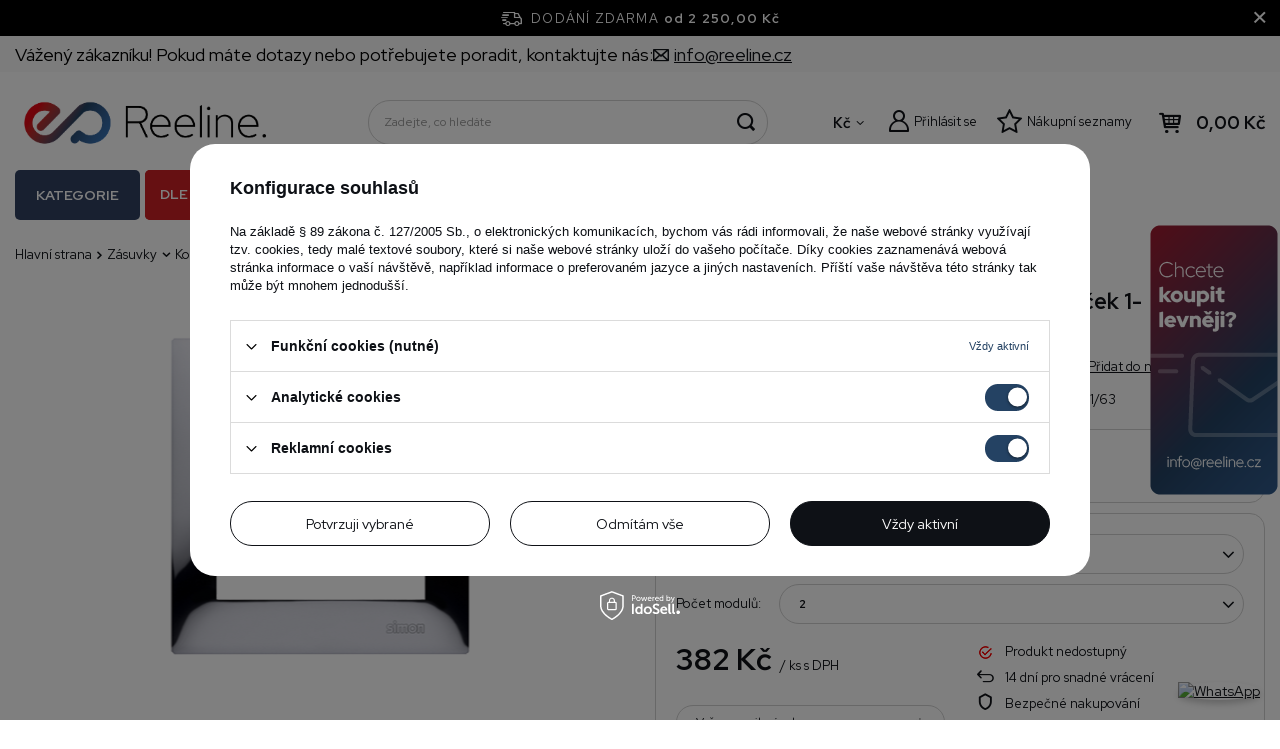

--- FILE ---
content_type: text/html; charset=utf-8
request_url: https://reeline.cz/product-cze-1142-Kontakt-Simon-54-Premium-Chrom-Ramecek-1-nasobny-univerzalni-IP20-IP44-DR1-63.html
body_size: 41446
content:
<!DOCTYPE html>
<html lang="cs" data-currurl="reeline.cz" class="--freeShipping --vat --gross " ><head><meta name='viewport' content='user-scalable=no, initial-scale = 1.0, maximum-scale = 1.0, width=device-width, viewport-fit=cover'/> <link rel="preload" crossorigin="anonymous" as="font" href="/gfx/pol/fontello.woff?v=2"><meta http-equiv="Content-Type" content="text/html; charset=utf-8"><meta http-equiv="X-UA-Compatible" content="IE=edge"><title>Kontakt Simon 54 Premium Chrom Rámeček 1-násobný univerzální IP20/IP44 DR1/63 - Elektro obchod Reeline</title><meta name="keywords" content=""><meta name="description" content="Dostupné v obchodě Reeline. Kontakt Simon 54 Premium Chrom Rámeček 1-násobný univerzální IP20/IP44 DR1/63 - skvělé ceny a rychlé dodání elektroinstalačních materiálů"><link rel="icon" href="/gfx/cze/favicon.ico"><meta name="theme-color" content="#244263"><meta name="msapplication-navbutton-color" content="#244263"><meta name="apple-mobile-web-app-status-bar-style" content="#244263"><link rel="stylesheet" type="text/css" href="/gfx/cze/projector_style.css.gzip?r=1764689606"><link rel="preload stylesheet" as="style" href="/gfx/cze/style.css.gzip?r=1764689606"><script>var app_shop={urls:{prefix:'data="/gfx/'.replace('data="', '')+'cze/',graphql:'/graphql/v1/'},vars:{priceType:'gross',priceTypeVat:true,productDeliveryTimeAndAvailabilityWithBasket:false,geoipCountryCode:'US',},txt:{priceTypeText:' s DPH',},fn:{},fnrun:{},files:[],graphql:{}};const getCookieByName=(name)=>{const value=`; ${document.cookie}`;const parts = value.split(`; ${name}=`);if(parts.length === 2) return parts.pop().split(';').shift();return false;};if(getCookieByName('freeeshipping_clicked')){document.documentElement.classList.remove('--freeShipping');}if(getCookieByName('rabateCode_clicked')){document.documentElement.classList.remove('--rabateCode');}</script><meta name="robots" content="index,follow"><meta name="rating" content="general"><meta name="Author" content="REELINE.CZ based on IdoSell - the best online selling solutions for your e-store (www.idosell.com/shop).">
<!-- Begin LoginOptions html -->

<style>
#client_new_social .service_item[data-name="service_Apple"]:before, 
#cookie_login_social_more .service_item[data-name="service_Apple"]:before,
.oscop_contact .oscop_login__service[data-service="Apple"]:before {
    display: block;
    height: 2.6rem;
    content: url('/gfx/standards/apple.svg?r=1743165583');
}
.oscop_contact .oscop_login__service[data-service="Apple"]:before {
    height: auto;
    transform: scale(0.8);
}
#client_new_social .service_item[data-name="service_Apple"]:has(img.service_icon):before,
#cookie_login_social_more .service_item[data-name="service_Apple"]:has(img.service_icon):before,
.oscop_contact .oscop_login__service[data-service="Apple"]:has(img.service_icon):before {
    display: none;
}
</style>

<!-- End LoginOptions html -->

<!-- Open Graph -->
<meta property="og:type" content="website"><meta property="og:url" content="https://reeline.cz/product-cze-1142-Kontakt-Simon-54-Premium-Chrom-Ramecek-1-nasobny-univerzalni-IP20-IP44-DR1-63.html
"><meta property="og:title" content="Kontakt Simon 54 Premium Chrom Rámeček 1-násobný univerzální IP20/IP44 DR1/63"><meta property="og:description" content="Simon 54 Premium Chrom Rámeček 1-násobný univerzální IP20/IP44 DR1/63"><meta property="og:site_name" content="REELINE.CZ"><meta property="og:locale" content="cs_CZ"><meta property="og:image" content="https://reeline.cz/hpeciai/41aa8cb838935d335d814672b4508a2f/cze_pl_Kontakt-Simon-54-Premium-Chrom-Ramecek-1-nasobny-univerzalni-IP20-IP44-DR1-63-1142_1.png"><meta property="og:image:width" content="413"><meta property="og:image:height" content="413"><link rel="manifest" href="https://reeline.cz/data/include/pwa/3/manifest.json?t=3"><meta name="apple-mobile-web-app-capable" content="yes"><meta name="apple-mobile-web-app-status-bar-style" content="black"><meta name="apple-mobile-web-app-title" content="reeline.cz"><link rel="apple-touch-icon" href="/data/include/pwa/3/icon-128.png"><link rel="apple-touch-startup-image" href="/data/include/pwa/3/logo-512.png" /><meta name="msapplication-TileImage" content="/data/include/pwa/3/icon-144.png"><meta name="msapplication-TileColor" content="#2F3BA2"><meta name="msapplication-starturl" content="/"><script type="application/javascript">var _adblock = true;</script><script async src="/data/include/advertising.js"></script><script type="application/javascript">var statusPWA = {
                online: {
                    txt: "Connected to the Internet",
                    bg: "#5fa341"
                },
                offline: {
                    txt: "No Internet connection",
                    bg: "#eb5467"
                }
            }</script><script async type="application/javascript" src="/ajax/js/pwa_online_bar.js?v=1&r=6"></script><script >
window.dataLayer = window.dataLayer || [];
window.gtag = function gtag() {
dataLayer.push(arguments);
}
gtag('consent', 'default', {
'ad_storage': 'denied',
'analytics_storage': 'denied',
'ad_personalization': 'denied',
'ad_user_data': 'denied',
'wait_for_update': 500
});

gtag('set', 'ads_data_redaction', true);
</script><script id="iaiscript_1" data-requirements="W10=" data-ga4_sel="ga4script">
window.iaiscript_1 = `<${'script'}  class='google_consent_mode_update'>
gtag('consent', 'update', {
'ad_storage': 'granted',
'analytics_storage': 'granted',
'ad_personalization': 'granted',
'ad_user_data': 'granted'
});
</${'script'}>`;
</script>
<!-- End Open Graph -->

<link rel="canonical" href="https://reeline.cz/product-cze-1142-Kontakt-Simon-54-Premium-Chrom-Ramecek-1-nasobny-univerzalni-IP20-IP44-DR1-63.html" />

                <!-- Global site tag (gtag.js) -->
                <script  async src="https://www.googletagmanager.com/gtag/js?id=AW-11072150770"></script>
                <script >
                    window.dataLayer = window.dataLayer || [];
                    window.gtag = function gtag(){dataLayer.push(arguments);}
                    gtag('js', new Date());
                    
                    gtag('config', 'AW-11072150770', {"allow_enhanced_conversions":true});
gtag('config', 'G-GELRN67GP2');

                </script>
                            <!-- Google Tag Manager -->
                    <script >(function(w,d,s,l,i){w[l]=w[l]||[];w[l].push({'gtm.start':
                    new Date().getTime(),event:'gtm.js'});var f=d.getElementsByTagName(s)[0],
                    j=d.createElement(s),dl=l!='dataLayer'?'&l='+l:'';j.async=true;j.src=
                    'https://www.googletagmanager.com/gtm.js?id='+i+dl;f.parentNode.insertBefore(j,f);
                    })(window,document,'script','dataLayer','GTM-KN8SJ9H');</script>
            <!-- End Google Tag Manager -->
<!-- Begin additional html or js -->


<!--118|3|52-->
<meta name="google-site-verification" content="qFFNaRGkn9jleO7EYUKXqtOarl5jc9Fs3RLzashDvxQ" />
<!--146|3|52-->
<meta name="facebook-domain-verification" content="iz0pllsp5t9rhficovevnyozsmcafx" />

<!-- End additional html or js -->
                <script>
                if (window.ApplePaySession && window.ApplePaySession.canMakePayments()) {
                    var applePayAvailabilityExpires = new Date();
                    applePayAvailabilityExpires.setTime(applePayAvailabilityExpires.getTime() + 2592000000); //30 days
                    document.cookie = 'applePayAvailability=yes; expires=' + applePayAvailabilityExpires.toUTCString() + '; path=/;secure;'
                    var scriptAppleJs = document.createElement('script');
                    scriptAppleJs.src = "/ajax/js/apple.js?v=3";
                    if (document.readyState === "interactive" || document.readyState === "complete") {
                          document.body.append(scriptAppleJs);
                    } else {
                        document.addEventListener("DOMContentLoaded", () => {
                            document.body.append(scriptAppleJs);
                        });  
                    }
                } else {
                    document.cookie = 'applePayAvailability=no; path=/;secure;'
                }
                </script>
                <script>let paypalDate = new Date();
                    paypalDate.setTime(paypalDate.getTime() + 86400000);
                    document.cookie = 'payPalAvailability_CZK=-1; expires=' + paypalDate.getTime() + '; path=/; secure';
                </script><link rel="preload" as="image" href="https://static3.reeline.cz/hpeciai/41aa8cb838935d335d814672b4508a2f/cze_pm_Kontakt-Simon-54-Premium-Chrom-Ramecek-1-nasobny-univerzalni-IP20-IP44-DR1-63-1142_1.png"><style>
								#main_banner1.skeleton .main_slider__item > a {
									padding-top: calc(480/480* 100%);
								}
								@media (min-width: 757px) {#main_banner1.skeleton .main_slider__item > a {
									padding-top: calc(/* 100%);
								}}
								@media (min-width: 979px) {#main_banner1.skeleton .main_slider__item > a {
									padding-top: calc(463/1920* 100%);
								}}
								#main_banner1 .main_slider__item > a.loading {
									padding-top: calc(480/480* 100%);
								}
								@media (min-width: 757px) {#main_banner1 .main_slider__item > a.loading {
									padding-top: calc(/* 100%);
								}}
								@media (min-width: 979px) {#main_banner1 .main_slider__item > a.loading {
									padding-top: calc(463/1920* 100%);
								}}
							</style><style>
									#photos_slider[data-skeleton] .photos__link:before {
										padding-top: calc(413/413* 100%);
									}
									@media (min-width: 979px) {.photos__slider[data-skeleton] .photos__figure:not(.--nav):first-child .photos__link {
										max-height: 413px;
									}}
								</style></head><body>
<!-- Begin CPA html or js -->


<!-- 3|8|10 -->


<!-- End CPA html or js -->
<script>
					var script = document.createElement('script');
					script.src = app_shop.urls.prefix + 'envelope.js.gzip';

					document.getElementsByTagName('body')[0].insertBefore(script, document.getElementsByTagName('body')[0].firstChild);
				</script><div id="container" class="projector_page container max-width-1200"><header class=" commercial_banner"><script class="ajaxLoad">
                app_shop.vars.vat_registered = "true";
                app_shop.vars.currency_format = "###,##0.";
                
                    app_shop.vars.currency_before_value = false;
                
                    app_shop.vars.currency_space = true;
                
                app_shop.vars.symbol = "Kč";
                app_shop.vars.id= "CZK";
                app_shop.vars.baseurl = "http://reeline.cz/";
                app_shop.vars.sslurl= "https://reeline.cz/";
                app_shop.vars.curr_url= "%2Fproduct-cze-1142-Kontakt-Simon-54-Premium-Chrom-Ramecek-1-nasobny-univerzalni-IP20-IP44-DR1-63.html";
                

                var currency_decimal_separator = ',';
                var currency_grouping_separator = ' ';

                
                    app_shop.vars.blacklist_extension = ["exe","com","swf","js","php"];
                
                    app_shop.vars.blacklist_mime = ["application/javascript","application/octet-stream","message/http","text/javascript","application/x-deb","application/x-javascript","application/x-shockwave-flash","application/x-msdownload"];
                
                    app_shop.urls.contact = "/contact-cze.html";
                
                app_shop.vars.shoplang = "cze";
                app_shop.vars.pageType = "projector";
                
            </script><div id="viewType" style="display:none"></div><div class="topbar"><div class="topbar__left"><span class="detail --label">
            	    Vážený zákazníku! Pokud máte dotazy nebo potřebujete poradit, kontaktujte nás:
            	</span><span class="detail --mail"><a href="/Kontaktni-formular-Cenovy-vyjednavac-ccms-cze-93.html"><i class="icon-envelope-empty"></i><span>info@reeline.cz</span></a></span></div><div class="topbar__right"></div></div><div id="freeShipping" class="freeShipping"><span class="freeShipping__info">Dodání zdarma</span><strong class="freeShipping__val">
				od 
				2 250,00 Kč</strong><a href="" class="freeShipping__close"></a></div><div id="logo" class="d-flex align-items-center"><a href="https://reeline.cz" target="_self"><img src="/data/gfx/mask/cze/logo_3_big.png" alt="Obchod s LED osvětlením - Reeline.cz" width="2980" height="633"></a></div><form action="https://reeline.cz/search.php" method="get" id="menu_search" class="menu_search"><a href="#showSearchForm" class="menu_search__mobile" aria-label="Hledat"></a><div class="menu_search__block"><div class="menu_search__item --input"><input class="menu_search__input" type="text" name="text" autocomplete="off" placeholder="Zadejte, co hledáte" aria-label="Zadejte, co hledáte"><button class="menu_search__submit" type="submit" aria-label="Hledat"></button></div><div class="menu_search__item --results search_result"></div></div></form><div id="menu_settings" class="align-items-center justify-content-center justify-content-lg-end"><div class="open_trigger"><span class="d-none d-md-inline-block flag_txt">Kč</span><div class="menu_settings_wrapper d-md-none"><div class="menu_settings_inline"><div class="menu_settings_header">
										Język i waluta: 
									</div><div class="menu_settings_content"><span class="menu_settings_flag flag flag_cze"></span><strong class="menu_settings_value"><span class="menu_settings_language">cs</span><span> | </span><span class="menu_settings_currency">Kč</span></strong></div></div><div class="menu_settings_inline"><div class="menu_settings_header">
										Doručit: 
									</div><div class="menu_settings_content"><strong class="menu_settings_value">Česká republika</strong></div></div></div><i class="icon-angle-down d-none d-md-inline-block"></i></div><form action="https://reeline.cz/settings.php" method="post"><ul class="bg_alter"><li><div class="form-group"><label for="menu_settings_curr">Měna</label><div class="select-after"><select class="form-control" name="curr" id="menu_settings_curr"><option value="CZK" selected>Kč</option><option value="EUR">€</option></select></div></div><div class="form-group"><label for="menu_settings_country">Doručit</label><div class="select-after"><select class="form-control" name="country" id="menu_settings_country"><option selected value="1143020041">Česká republika</option><option value="1143020003">Polsko</option><option value="1143020182">Slovensko</option></select></div></div></li><li class="buttons"><button class="btn --solid --large" type="submit">
										Provést změnu
									</button></li></ul></form><div id="menu_additional"><a class="account_link" href="https://reeline.cz/login.php">Přihlásit se</a><div class="shopping_list_top" data-empty="true"><a href="https://reeline.cz/cs/shoppinglist/" class="wishlist_link slt_link">Nákupní seznamy</a><div class="slt_lists"><ul class="slt_lists__nav"><li class="slt_lists__nav_item" data-list_skeleton="true" data-list_id="true" data-shared="true"><a class="slt_lists__nav_link" data-list_href="true"><span class="slt_lists__nav_name" data-list_name="true"></span><span class="slt_lists__count" data-list_count="true">0</span></a></li></ul><span class="slt_lists__empty">Přidejte k nim produkty, které se vám líbí a chcete si je později koupit.</span></div></div></div></div><div class="shopping_list_top_mobile d-none" data-empty="true"><a href="https://reeline.cz/cs/shoppinglist/" class="sltm_link"></a></div><div class="sl_choose sl_dialog"><div class="sl_choose__wrapper sl_dialog__wrapper p-4 p-md-5"><div class="sl_choose__item --top sl_dialog_close mb-2"><strong class="sl_choose__label">Zapisz na liście zakupowej</strong></div><div class="sl_choose__item --lists" data-empty="true"><div class="sl_choose__list f-group --radio m-0 d-md-flex align-items-md-center justify-content-md-between" data-list_skeleton="true" data-list_id="true" data-shared="true"><input type="radio" name="add" class="sl_choose__input f-control" id="slChooseRadioSelect" data-list_position="true"><label for="slChooseRadioSelect" class="sl_choose__group_label f-label py-4" data-list_position="true"><span class="sl_choose__sub d-flex align-items-center"><span class="sl_choose__name" data-list_name="true"></span><span class="sl_choose__count" data-list_count="true">0</span></span></label><button type="button" class="sl_choose__button --desktop btn --solid">Zapsat</button></div></div><div class="sl_choose__item --create sl_create mt-4"><a href="#new" class="sl_create__link  align-items-center">Stwórz nową listę zakupową</a><form class="sl_create__form align-items-center"><div class="sl_create__group f-group --small mb-0"><input type="text" class="sl_create__input f-control" required="required"><label class="sl_create__label f-label">Nazwa nowej listy</label></div><button type="submit" class="sl_create__button btn --solid ml-2 ml-md-3">Utwórz listę</button></form></div><div class="sl_choose__item --mobile mt-4 d-flex justify-content-center d-md-none"><button class="sl_choose__button --mobile btn --solid --large">Zapsat</button></div></div></div><div id="menu_basket" class="topBasket"><a class="topBasket__sub" href="/basketedit.php"><span class="badge badge-info"></span><strong class="topBasket__price" style="display: none;">0,00 Kč</strong></a><div class="topBasket__details --products" style="display: none;"><div class="topBasket__block --labels"><label class="topBasket__item --name">Produkt</label><label class="topBasket__item --sum">Množství</label><label class="topBasket__item --prices">Cena</label></div><div class="topBasket__block --products"></div></div><div class="topBasket__details --shipping" style="display: none;"><span class="topBasket__name">Náklady na doručení od</span><span id="shipppingCost"></span></div><script>
						app_shop.vars.cache_html = true;
					</script></div><nav id="menu_categories" class="--redhat"><button type="button" class="navbar-toggler"><i class="icon-reorder"></i></button><div class="navbar-collapse" id="menu_navbar"><ul id="dl-menu"><li id="menu_wrapper"><span id="menu_main_category">Kategorie</span><ul class="navbar-nav mx-md-n2"><li class="nav-item"><a  href="/cze_m_Svetelne-zdroje-7572.html" target="_self" title="Světelné zdroje" class="nav-link" >Světelné zdroje</a><ul class="navbar-subnav"><li class="nav-item empty"><a  href="/cze_m_Svetelne-zdroje_Zarovky-svetelne-zdroje-LED-7620.html" target="_self" title="Žárovky, světelné zdroje LED" class="nav-link" >Žárovky, světelné zdroje LED</a></li><li class="nav-item empty"><a  href="/cze_m_Svetelne-zdroje_Philips-Hue-inteligntni-osvetleni-7621.html" target="_self" title="Philips Hue - inteligntní osvětlení" class="nav-link" >Philips Hue - inteligntní osvětlení</a></li><li class="nav-item empty"><a  href="/cze_m_Svetelne-zdroje_Zdroje-G53-GU10-AR111-ES111-7622.html" target="_self" title="Zdroje G53/GU10 AR111/ES111" class="nav-link" >Zdroje G53/GU10 AR111/ES111</a></li><li class="nav-item empty"><a  href="/cze_m_Svetelne-zdroje_Zarivky-trubice-LED-7623.html" target="_self" title="Zářivky, trubice LED" class="nav-link" >Zářivky, trubice LED</a></li><li class="nav-item empty"><a  href="/cze_m_Svetelne-zdroje_Dekorativni-osvetleni-7624.html" target="_self" title="Dekorativní osvětlení" class="nav-link" >Dekorativní osvětlení</a></li><li class="nav-item empty"><a  href="/cze_m_Svetelne-zdroje_Specialisticke-7625.html" target="_self" title="Specialistické" class="nav-link" >Specialistické</a></li></ul></li><li class="nav-item"><a  href="/cze_m_Interierove-osvetleni-7568.html" target="_self" title="Interiérové osvětlení" class="nav-link" >Interiérové osvětlení</a><ul class="navbar-subnav"><li class="nav-item empty"><a  href="/cze_m_Interierove-osvetleni_Zapustna-svitidla-stropni-svitidlo-7585.html" target="_self" title="Zápustná svítidla, stropní svítidlo" class="nav-link" >Zápustná svítidla, stropní svítidlo</a></li><li class="nav-item empty"><a  href="/cze_m_Interierove-osvetleni_Nastenne-lampy-nastenne-svitidla-7588.html" target="_self" title="Nástěnné lampy, nástěnné svítidla" class="nav-link" >Nástěnné lampy, nástěnné svítidla</a></li><li class="nav-item empty"><a  href="/cze_m_Interierove-osvetleni_Lampy-a-svitidla-na-omitku-vestavna-svitidla-7586.html" target="_self" title="Lampy a svítidla na omítku, vestavná svítidla" class="nav-link" >Lampy a svítidla na omítku, vestavná svítidla</a></li><li class="nav-item empty"><a  href="/cze_m_Interierove-osvetleni_Zavesne-lampy-lustry-7587.html" target="_self" title="Závěsné lampy, lustry" class="nav-link" >Závěsné lampy, lustry</a></li><li class="nav-item empty"><a  href="/cze_m_Interierove-osvetleni_Stojaci-lampy-7590.html" target="_self" title="Stojací lampy" class="nav-link" >Stojací lampy</a></li><li class="nav-item empty"><a  href="/cze_m_Interierove-osvetleni_Osvetleni-schodiste-7592.html" target="_self" title="Osvětlení schodiště" class="nav-link" >Osvětlení schodiště</a></li><li class="nav-item empty"><a  href="/cze_m_Interierove-osvetleni_Koupelnove-osvetleni-7589.html" target="_self" title="Koupelnové osvětlení" class="nav-link" >Koupelnové osvětlení</a></li><li class="nav-item empty"><a  href="/cze_m_Interierove-osvetleni_Dekorativni-osvetleni-7594.html" target="_self" title="Dekorativní osvětlení" class="nav-link" >Dekorativní osvětlení</a></li><li class="nav-item empty"><a  href="/cze_m_Interierove-osvetleni_Stolni-svitidla-nocni-lampy-7584.html" target="_self" title="Stolní svítidla, noční lampy" class="nav-link" >Stolní svítidla, noční lampy</a></li><li class="nav-item empty"><a  href="/cze_m_Interierove-osvetleni_Nabytkove-osvetleni-7591.html" target="_self" title="Nábytkové osvětlení" class="nav-link" >Nábytkové osvětlení</a></li><li class="nav-item empty"><a  href="/cze_m_Interierove-osvetleni_Detske-lampy-7593.html" target="_self" title="Dětské lampy" class="nav-link" >Dětské lampy</a></li><li class="nav-item empty"><a  href="/cze_m_Interierove-osvetleni_Stinidla-kryty-prislusenstvi-7595.html" target="_self" title="Stínidla, kryty, příslušenství" class="nav-link" >Stínidla, kryty, příslušenství</a></li><li class="nav-item empty"><a  href="/cze_m_Interierove-osvetleni_Osvetleni-pro-pestovani-rostlin-11643.html" target="_self" title="Osvětlení pro pěstování rostlin" class="nav-link" >Osvětlení pro pěstování rostlin</a></li></ul></li><li class="nav-item"><a  href="/cze_m_Venkovni-osvetleni-7574.html" target="_self" title="Venkovní osvětlení" class="nav-link" >Venkovní osvětlení</a><ul class="navbar-subnav"><li class="nav-item empty"><a  href="/cze_m_Venkovni-osvetleni_Fasadni-lampy-nastenne-lampy-7632.html" target="_self" title="Fasádní lampy, nástěnné lampy" class="nav-link" >Fasádní lampy, nástěnné lampy</a></li><li class="nav-item empty"><a  href="/cze_m_Venkovni-osvetleni_Zahradni-reflektor-zapichovaci-7634.html" target="_self" title="Zahradní reflektor, zapichovací" class="nav-link" >Zahradní reflektor, zapichovací</a></li><li class="nav-item empty"><a  href="/cze_m_Venkovni-osvetleni_Stojanove-svitidla-sloupkove-7633.html" target="_self" title="Stojanové svitidla, sloupkové" class="nav-link" >Stojanové svitidla, sloupkové</a></li><li class="nav-item empty"><a  href="/cze_m_Venkovni-osvetleni_Zavesna-svitidla-7631.html" target="_self" title="Závěsná svítidla" class="nav-link" >Závěsná svítidla</a></li><li class="nav-item empty"><a  href="/cze_m_Venkovni-osvetleni_Najezdove-zapustne-osvetleni-7635.html" target="_self" title="Nájezdové zápustné osvětlení" class="nav-link" >Nájezdové zápustné osvětlení</a></li><li class="nav-item empty"><a  href="/cze_m_Venkovni-osvetleni_Schodistove-svitidla-vestavna-7636.html" target="_self" title="Schodišťové svítidla, vestavná" class="nav-link" >Schodišťové svítidla, vestavná</a></li><li class="nav-item empty"><a  href="/cze_m_Venkovni-osvetleni_Hermeticke-stropni-svitidla-7630.html" target="_self" title="Hermetické stropní svítidla" class="nav-link" >Hermetické stropní svítidla</a></li><li class="nav-item empty"><a  href="/cze_m_Venkovni-osvetleni_Solarni-osvetleni-9150.html" target="_self" title="Solární osvětlení" class="nav-link" >Solární osvětlení</a></li></ul></li><li class="nav-item"><a  href="/cze_m_Technicke-osvetleni-7575.html" target="_self" title="Technické osvětlení" class="nav-link" >Technické osvětlení</a><ul class="navbar-subnav"><li class="nav-item empty"><a  href="/cze_m_Technicke-osvetleni_Reflektory-LED-a-halogeny-7638.html" target="_self" title="Reflektory LED a halogeny" class="nav-link" >Reflektory LED a halogeny</a></li><li class="nav-item empty"><a  href="/cze_m_Technicke-osvetleni_Kancelarske-osvetleni-7637.html" target="_self" title="Kancelářské osvětlení" class="nav-link" >Kancelářské osvětlení</a></li><li class="nav-item empty"><a  href="/cze_m_Technicke-osvetleni_Technicke-osvetleni-7642.html" target="_self" title="Technické osvětlení" class="nav-link" >Technické osvětlení</a></li><li class="nav-item"><a  href="/cze_m_Technicke-osvetleni_Listove-systemy-7643.html" target="_self" title="Lištové systémy" class="nav-link" >Lištové systémy</a><ul class="navbar-subsubnav"><li class="nav-item"><a  href="/cze_m_Technicke-osvetleni_Listove-systemy_EDO-9267.html" target="_self" title="EDO" class="nav-link" >EDO</a></li><li class="nav-item"><a  href="/cze_m_Technicke-osvetleni_Listove-systemy_Italux-7734.html" target="_self" title="Italux" class="nav-link" >Italux</a></li><li class="nav-item"><a  href="/cze_m_Technicke-osvetleni_Listove-systemy_Light-Prestige-11349.html" target="_self" title="Light Prestige" class="nav-link" >Light Prestige</a></li><li class="nav-item"><a  href="/cze_m_Technicke-osvetleni_Listove-systemy_Ledvance-9197.html" target="_self" title="Ledvance" class="nav-link" >Ledvance</a></li><li class="nav-item"><a  href="/cze_m_Technicke-osvetleni_Listove-systemy_Nowodvorski-7736.html" target="_self" title="Nowodvorski" class="nav-link" >Nowodvorski</a></li><li class="nav-item"><a  href="/cze_m_Technicke-osvetleni_Listove-systemy_Shilo-7740.html" target="_self" title="Shilo" class="nav-link" >Shilo</a></li><li class="nav-item"><a  href="/cze_m_Technicke-osvetleni_Listove-systemy_SLV-7735.html" target="_self" title="SLV" class="nav-link" >SLV</a></li><li class="nav-item"><a  href="/cze_m_Technicke-osvetleni_Listove-systemy_Struhm-7807.html" target="_self" title="Struhm" class="nav-link" >Struhm</a></li><li class="nav-item"><a  href="/cze_m_Technicke-osvetleni_Listove-systemy_Rabalux-11732.html" target="_self" title="Rabalux" class="nav-link" >Rabalux</a></li><li class="nav-item"><a  href="/cze_m_Technicke-osvetleni_Listove-systemy_Kobi-11836.html" target="_self" title="Kobi" class="nav-link" >Kobi</a></li></ul></li><li class="nav-item empty"><a  href="/cze_m_Technicke-osvetleni_Liniove-svitidla-LED-7639.html" target="_self" title="Líniové svítidla LED" class="nav-link" >Líniové svítidla LED</a></li><li class="nav-item empty"><a  href="/cze_m_Technicke-osvetleni_Baterka-prenosne-lampy-7640.html" target="_self" title="Baterka, přenosné lampy" class="nav-link" >Baterka, přenosné lampy</a></li><li class="nav-item empty"><a  href="/cze_m_Technicke-osvetleni_Prislusenstvi-7641.html" target="_self" title="Příslušenství" class="nav-link" >Příslušenství</a></li><li class="nav-item empty"><a  href="/cze_m_Technicke-osvetleni_Poulicni-osvetleni-8608.html" target="_self" title="Pouliční osvětlení" class="nav-link" >Pouliční osvětlení</a></li></ul></li><li class="nav-item active"><a  href="/cze_m_Zasuvky-7570.html" target="_self" title="Zásuvky" class="nav-link active" >Zásuvky</a><ul class="navbar-subnav"><li class="nav-item"><a  href="/cze_m_Zasuvky_Exen-11805.html" target="_self" title="Exen" class="nav-link" >Exen</a><ul class="navbar-subsubnav"><li class="nav-item"><a  href="/cze_m_Zasuvky_Exen_Karell-11806.html" target="_self" title="Karell" class="nav-link" >Karell</a></li><li class="nav-item"><a  href="/cze_m_Zasuvky_Exen_Odak-11807.html" target="_self" title="Odak" class="nav-link" >Odak</a></li><li class="nav-item"><a  href="/cze_m_Zasuvky_Exen_Comfort-11808.html" target="_self" title="Comfort" class="nav-link" >Comfort</a></li></ul></li><li class="nav-item active"><a  href="/cze_m_Zasuvky_Kontakt-Simon-7605.html" target="_self" title="Kontakt Simon" class="nav-link active" >Kontakt Simon</a><ul class="navbar-subsubnav"><li class="nav-item"><a  href="/cze_m_Zasuvky_Kontakt-Simon_Prislusenstvi-7670.html" target="_self" title="Příslušenství" class="nav-link" >Příslušenství</a></li><li class="nav-item"><a  href="/cze_m_Zasuvky_Kontakt-Simon_Simon-10-7666.html" target="_self" title="Simon 10" class="nav-link" >Simon 10</a></li><li class="nav-item"><a  href="/cze_m_Zasuvky_Kontakt-Simon_Simon-15-7665.html" target="_self" title="Simon 15" class="nav-link" >Simon 15</a></li><li class="nav-item active"><a  href="/cze_m_Zasuvky_Kontakt-Simon_Simon-54-7663.html" target="_self" title="Simon 54" class="nav-link active" >Simon 54</a></li><li class="nav-item"><a  href="/cze_m_Zasuvky_Kontakt-Simon_Simon-82-7662.html" target="_self" title="Simon 82" class="nav-link" >Simon 82</a></li><li class="nav-item"><a  href="/cze_m_Zasuvky_Kontakt-Simon_Simon-Akord-7668.html" target="_self" title="Simon Akord" class="nav-link" >Simon Akord</a></li><li class="nav-item"><a  href="/cze_m_Zasuvky_Kontakt-Simon_Simon-Aquarius-IP54-7669.html" target="_self" title="Simon Aquarius IP54" class="nav-link" >Simon Aquarius IP54</a></li><li class="nav-item"><a  href="/cze_m_Zasuvky_Kontakt-Simon_Simon-Basic-7664.html" target="_self" title="Simon Basic" class="nav-link" >Simon Basic</a></li></ul></li><li class="nav-item"><a  href="/cze_m_Zasuvky_Berker-7608.html" target="_self" title="Berker" class="nav-link" >Berker</a><ul class="navbar-subsubnav"><li class="nav-item"><a  href="/cze_m_Zasuvky_Berker_Berker-B-Ctverec-B-3-B-7-7692.html" target="_self" title="Berker B.Čtverec B.3/B.7" class="nav-link" >Berker B.Čtverec B.3/B.7</a></li><li class="nav-item"><a  href="/cze_m_Zasuvky_Berker_Berker-K-1-K-5-7691.html" target="_self" title="Berker K.1/K.5" class="nav-link" >Berker K.1/K.5</a></li><li class="nav-item"><a  href="/cze_m_Zasuvky_Berker_Berker-one-platform-mechanismy-7694.html" target="_self" title="Berker one.platform - mechanismy" class="nav-link" >Berker one.platform - mechanismy</a></li><li class="nav-item"><a  href="/cze_m_Zasuvky_Berker_Berker-Q-1-Q-3-Q-7-7693.html" target="_self" title="Berker Q.1/Q.3/Q.7" class="nav-link" >Berker Q.1/Q.3/Q.7</a></li><li class="nav-item"><a  href="/cze_m_Zasuvky_Berker_Berker-R-1-R-3-R-Classic-serie-1930-7688.html" target="_self" title="Berker R.1/R.3/R.Classic série 1930" class="nav-link" >Berker R.1/R.3/R.Classic série 1930</a></li><li class="nav-item"><a  href="/cze_m_Zasuvky_Berker_Integro-Flow-7690.html" target="_self" title="Integro Flow" class="nav-link" >Integro Flow</a></li><li class="nav-item"><a  href="/cze_m_Zasuvky_Berker_Ostatni-prislusenstvi-pro-serii-Berker-7695.html" target="_self" title="Ostatní příslušenství pro sérii Berker" class="nav-link" >Ostatní příslušenství pro sérii Berker</a></li><li class="nav-item"><a  href="/cze_m_Zasuvky_Berker_Serie-W-1-7689.html" target="_self" title="Série W.1" class="nav-link" >Série W.1</a></li></ul></li><li class="nav-item"><a  href="/cze_m_Zasuvky_Schneider-7611.html" target="_self" title="Schneider" class="nav-link" >Schneider</a><ul class="navbar-subsubnav"><li class="nav-item"><a  href="/cze_m_Zasuvky_Schneider_Asfora-9153.html" target="_self" title="Asfora" class="nav-link" >Asfora</a></li><li class="nav-item"><a  href="/cze_m_Zasuvky_Schneider_Sedna-Design-9373.html" target="_self" title="Sedna Design" class="nav-link" >Sedna Design</a></li><li class="nav-item"><a  href="/cze_m_Zasuvky_Schneider_Merten-9154.html" target="_self" title="Merten" class="nav-link" >Merten</a></li><li class="nav-item"><a  href="/cze_m_Zasuvky_Schneider_Mureva-IP55-9159.html" target="_self" title="Mureva IP55" class="nav-link" >Mureva IP55</a></li><li class="nav-item"><a  href="/cze_m_Zasuvky_Schneider_Odace-9155.html" target="_self" title="Odace" class="nav-link" >Odace</a></li><li class="nav-item"><a  href="/cze_m_Zasuvky_Schneider_Sedna-7696.html" target="_self" title="Sedna" class="nav-link" >Sedna</a></li><li class="nav-item"><a  href="/cze_m_Zasuvky_Schneider_Unica-9156.html" target="_self" title="Unica" class="nav-link" >Unica</a></li></ul></li><li class="nav-item"><a  href="/cze_m_Zasuvky_Karlik-7607.html" target="_self" title="Karlik" class="nav-link" >Karlik</a><ul class="navbar-subsubnav"><li class="nav-item"><a  href="/cze_m_Zasuvky_Karlik_Deco-7682.html" target="_self" title="Deco" class="nav-link" >Deco</a></li><li class="nav-item"><a  href="/cze_m_Zasuvky_Karlik_Flexi-7683.html" target="_self" title="Flexi" class="nav-link" >Flexi</a></li><li class="nav-item"><a  href="/cze_m_Zasuvky_Karlik_Junior-7685.html" target="_self" title="Junior" class="nav-link" >Junior</a></li><li class="nav-item"><a  href="/cze_m_Zasuvky_Karlik_Logo-7687.html" target="_self" title="Logo" class="nav-link" >Logo</a></li><li class="nav-item"><a  href="/cze_m_Zasuvky_Karlik_Trend-7684.html" target="_self" title="Trend" class="nav-link" >Trend</a></li></ul></li><li class="nav-item"><a  href="/cze_m_Zasuvky_Ospel-7606.html" target="_self" title="Ospel" class="nav-link" >Ospel</a><ul class="navbar-subsubnav"><li class="nav-item"><a  href="/cze_m_Zasuvky_Ospel_Akcent-7671.html" target="_self" title="Akcent" class="nav-link" >Akcent</a></li><li class="nav-item"><a  href="/cze_m_Zasuvky_Ospel_Akcesoria-7681.html" target="_self" title="Akcesoria" class="nav-link" >Akcesoria</a></li><li class="nav-item"><a  href="/cze_m_Zasuvky_Ospel_Aria-7672.html" target="_self" title="Aria" class="nav-link" >Aria</a></li><li class="nav-item"><a  href="/cze_m_Zasuvky_Ospel_As-7673.html" target="_self" title="As" class="nav-link" >As</a></li><li class="nav-item"><a  href="/cze_m_Zasuvky_Ospel_Bis-7674.html" target="_self" title="Bis" class="nav-link" >Bis</a></li><li class="nav-item"><a  href="/cze_m_Zasuvky_Ospel_Impresja-7676.html" target="_self" title="Impresja" class="nav-link" >Impresja</a></li><li class="nav-item"><a  href="/cze_m_Zasuvky_Ospel_Karo-7677.html" target="_self" title="Karo" class="nav-link" >Karo</a></li><li class="nav-item"><a  href="/cze_m_Zasuvky_Ospel_Kier-7678.html" target="_self" title="Kier" class="nav-link" >Kier</a></li><li class="nav-item"><a  href="/cze_m_Zasuvky_Ospel_Madera-7679.html" target="_self" title="Madera" class="nav-link" >Madera</a></li><li class="nav-item"><a  href="/cze_m_Zasuvky_Ospel_Sonata-7680.html" target="_self" title="Sonata" class="nav-link" >Sonata</a></li><li class="nav-item"><a  href="/cze_m_Zasuvky_Ospel_Szafir-11831.html" target="_self" title="Szafir" class="nav-link" >Szafir</a></li></ul></li><li class="nav-item"><a  href="/cze_m_Zasuvky_ViPlast-9058.html" target="_self" title="ViPlast" class="nav-link" >ViPlast</a><ul class="navbar-subsubnav"><li class="nav-item"><a  href="/cze_m_Zasuvky_ViPlast_Koala-IP44-9059.html" target="_self" title="Koala IP44" class="nav-link" >Koala IP44</a></li><li class="nav-item"><a  href="/cze_m_Zasuvky_ViPlast_iZi-11865.html" target="_self" title="iZi" class="nav-link" >iZi</a></li><li class="nav-item"><a  href="/cze_m_Zasuvky_ViPlast_ViP-11866.html" target="_self" title="ViP" class="nav-link" >ViP</a></li></ul></li><li class="nav-item"><a  href="/cze_m_Zasuvky_Hager-11727.html" target="_self" title="Hager" class="nav-link" >Hager</a><ul class="navbar-subsubnav"><li class="nav-item"><a  href="/cze_m_Zasuvky_Hager_Lumina-11728.html" target="_self" title="Lumina" class="nav-link" >Lumina</a></li></ul></li><li class="nav-item empty"><a  href="/cze_m_Zasuvky_Prislusenstvi-doplnky-k-zasuvkam-a-vypinace-7609.html" target="_self" title="Příslušenství, doplňky k zásuvkám a vypínače" class="nav-link" >Příslušenství, doplňky k zásuvkám a vypínače</a></li><li class="nav-item empty"><a  href="/cze_m_Zasuvky_Dotykove-vypinace-Wi-Fi-8616.html" target="_self" title="Dotykove vypínače Wi-Fi" class="nav-link" >Dotykove vypínače Wi-Fi</a></li><li class="nav-item empty"><a  href="/cze_m_Zasuvky_Ostatni-9152.html" target="_self" title="Ostatní" class="nav-link" >Ostatní</a></li></ul></li><li class="nav-item"><a  href="/cze_m_Pasky-Pasky-LED-a-prislusenstvi-7577.html" target="_self" title="Pásky, Pásky LED a příslušenství" class="nav-link" >Pásky, Pásky LED a příslušenství</a><ul class="navbar-subnav"><li class="nav-item empty"><a  href="/cze_m_Pasky-Pasky-LED-a-prislusenstvi_Kompletni-sady-LED-pasku-7655.html" target="_self" title="Kompletní sady LED pásků" class="nav-link" >Kompletní sady LED pásků</a></li><li class="nav-item empty"><a  href="/cze_m_Pasky-Pasky-LED-a-prislusenstvi_Kontrolery-i-stmivace-LED-7653.html" target="_self" title="Kontroléry i stmívače LED" class="nav-link" >Kontroléry i stmívače LED</a></li><li class="nav-item empty"><a  href="/cze_m_Pasky-Pasky-LED-a-prislusenstvi_LED-pasky-7652.html" target="_self" title="LED pásky" class="nav-link" >LED pásky</a></li><li class="nav-item empty"><a  href="/cze_m_Pasky-Pasky-LED-a-prislusenstvi_Napajece-7654.html" target="_self" title="Napáječe" class="nav-link" >Napáječe</a></li><li class="nav-item empty"><a  href="/cze_m_Pasky-Pasky-LED-a-prislusenstvi_Prislusenstvi-7657.html" target="_self" title="Příslušenství " class="nav-link" >Příslušenství </a></li></ul></li><li class="nav-item"><a  href="/cze_m_Jine-7571.html" target="_self" title="Jiné" class="nav-link" >Jiné</a><ul class="navbar-subnav"><li class="nav-item"><a  href="/cze_m_Jine_Instalacni-materialy-7616.html" target="_self" title="Instalační materiály" class="nav-link" >Instalační materiály</a><ul class="navbar-subsubnav"><li class="nav-item"><a  href="/cze_m_Jine_Instalacni-materialy_Zasuvky-a-prumyslove-zasuvky-7725.html" target="_self" title="Zásuvky a průmyslové zásuvky" class="nav-link" >Zásuvky a průmyslové zásuvky</a></li><li class="nav-item"><a  href="/cze_m_Jine_Instalacni-materialy_Elektroinstalacni-kanaly-7720.html" target="_self" title="Elektroinstalační kanály" class="nav-link" >Elektroinstalační kanály</a></li><li class="nav-item"><a  href="/cze_m_Jine_Instalacni-materialy_Stahovaci-pasky-upevnovaci-svorky-7726.html" target="_self" title="Stahovací pásky, upevňovací svorky" class="nav-link" >Stahovací pásky, upevňovací svorky</a></li><li class="nav-item"><a  href="/cze_m_Jine_Instalacni-materialy_Prislusenstvi-pro-elektroinstalacni-trubky-7719.html" target="_self" title="Příslušenství pro elektroinstalační trubky" class="nav-link" >Příslušenství pro elektroinstalační trubky</a></li><li class="nav-item"><a  href="/cze_m_Jine_Instalacni-materialy_Instalacni-krabice-7717.html" target="_self" title="Instalační krabice" class="nav-link" >Instalační krabice</a></li><li class="nav-item"><a  href="/cze_m_Jine_Instalacni-materialy_Smrstovaci-trubky-7723.html" target="_self" title="Smršťovací trubky" class="nav-link" >Smršťovací trubky</a></li><li class="nav-item"><a  href="/cze_m_Jine_Instalacni-materialy_Elektroizolacni-pasky-7721.html" target="_self" title="Elektroizolační pásky" class="nav-link" >Elektroizolační pásky</a></li><li class="nav-item"><a  href="/cze_m_Jine_Instalacni-materialy_Zasuvky-7716.html" target="_self" title="Zásuvky" class="nav-link" >Zásuvky</a></li><li class="nav-item"><a  href="/cze_m_Jine_Instalacni-materialy_Vypinace-7715.html" target="_self" title="Vypínače" class="nav-link" >Vypínače</a></li><li class="nav-item"><a  href="/cze_m_Jine_Instalacni-materialy_Konektory-Rychlospojky-listy-LTF-7724.html" target="_self" title="Konektory, Rychlospojky, lišty LTF" class="nav-link" >Konektory, Rychlospojky, lišty LTF</a></li><li class="nav-item"><a  href="/cze_m_Jine_Instalacni-materialy_Keramicke-objimky-7797.html" target="_self" title="Keramické objímky" class="nav-link" >Keramické objímky</a></li><li class="nav-item"><a  href="/cze_m_Jine_Instalacni-materialy_Objimky-a-zasuvky-7798.html" target="_self" title="Objímky a zásuvky" class="nav-link" >Objímky a zásuvky</a></li><li class="nav-item"><a  href="/cze_m_Jine_Instalacni-materialy_Ostatni-7722.html" target="_self" title="Ostatní" class="nav-link" >Ostatní</a></li></ul></li><li class="nav-item empty"><a  href="/cze_m_Jine_Naradi-7617.html" target="_self" title="Nářadí" class="nav-link" >Nářadí</a></li><li class="nav-item empty"><a  href="/cze_m_Jine_Ventilace-7618.html" target="_self" title="Ventilace" class="nav-link" >Ventilace</a></li><li class="nav-item"><a  href="/cze_m_Jine_Prumyslove-bezpecnostni-systemy-7615.html" target="_self" title="Průmyslové bezpečnostní systémy" class="nav-link" >Průmyslové bezpečnostní systémy</a><ul class="navbar-subsubnav"><li class="nav-item"><a  href="/cze_m_Jine_Prumyslove-bezpecnostni-systemy_Styczniki-SLA-7707.html" target="_self" title="Styczniki SLA" class="nav-link" >Styczniki SLA</a></li></ul></li><li class="nav-item empty"><a  href="/cze_m_Jine_Outlet-7614.html" target="_self" title="Outlet" class="nav-link" >Outlet</a></li></ul></li><li class="nav-item"><a  href="/cze_m_Zabezpecovaci-technika-Ovladani-Videotelefony-7576.html" target="_self" title="Zabezpečovací technika/ Ovládání/ Videotelefony" class="nav-link" >Zabezpečovací technika/ Ovládání/ Videotelefony</a><ul class="navbar-subnav"><li class="nav-item"><a  href="/cze_m_Zabezpecovaci-technika-Ovladani-Videotelefony_Zabezpecovaci-technika-7651.html" target="_self" title="Zabezpečovací technika" class="nav-link" >Zabezpečovací technika</a><ul class="navbar-subsubnav"><li class="nav-item"><a  href="/cze_m_Zabezpecovaci-technika-Ovladani-Videotelefony_Zabezpecovaci-technika_Detektory-pohybu-soumrakove-cidla-7766.html" target="_self" title="Detektory pohybu, soumrakové čidla" class="nav-link" >Detektory pohybu, soumrakové čidla</a></li><li class="nav-item"><a  href="/cze_m_Zabezpecovaci-technika-Ovladani-Videotelefony_Zabezpecovaci-technika_WiFi-Ridici-jednotky-7767.html" target="_self" title="WiFi Řídící jednotky" class="nav-link" >WiFi Řídící jednotky</a></li></ul></li><li class="nav-item empty"><a  href="/cze_m_Zabezpecovaci-technika-Ovladani-Videotelefony_Detektory-plynu-oxidu-uhelnateho-koure-7646.html" target="_self" title="Detektory plynu, oxidu uhelnatého, kouře" class="nav-link" >Detektory plynu, oxidu uhelnatého, kouře</a></li><li class="nav-item"><a  href="/cze_m_Zabezpecovaci-technika-Ovladani-Videotelefony_Domovni-telefony-a-sluchatka-7647.html" target="_self" title="Domovní telefony a sluchátka" class="nav-link" >Domovní telefony a sluchátka</a><ul class="navbar-subsubnav"><li class="nav-item"><a  href="/cze_m_Zabezpecovaci-technika-Ovladani-Videotelefony_Domovni-telefony-a-sluchatka_Prislusenstvi-k-domovnim-telefonum-7750.html" target="_self" title="Příslušenství k domovním telefónům" class="nav-link" >Příslušenství k domovním telefónům</a></li><li class="nav-item"><a  href="/cze_m_Zabezpecovaci-technika-Ovladani-Videotelefony_Domovni-telefony-a-sluchatka_Domovni-sluchatko-7749.html" target="_self" title="Domovní sluchátko" class="nav-link" >Domovní sluchátko</a></li><li class="nav-item"><a  href="/cze_m_Zabezpecovaci-technika-Ovladani-Videotelefony_Domovni-telefony-a-sluchatka_Sady-domovnich-telefonu-7748.html" target="_self" title="Sady domovních telefónů" class="nav-link" >Sady domovních telefónů</a></li></ul></li><li class="nav-item empty"><a  href="/cze_m_Zabezpecovaci-technika-Ovladani-Videotelefony_Zvonky-gongy-tlacitka-zvonku-7645.html" target="_self" title="Zvonky, gongy, tlačítka zvonků" class="nav-link" >Zvonky, gongy, tlačítka zvonků</a></li><li class="nav-item"><a  href="/cze_m_Zabezpecovaci-technika-Ovladani-Videotelefony_Smart-House-systemy-7644.html" target="_self" title="Smart House - systémy" class="nav-link" >Smart House - systémy</a><ul class="navbar-subsubnav"><li class="nav-item"><a  href="/cze_m_Zabezpecovaci-technika-Ovladani-Videotelefony_Smart-House-systemy_exta-zabezpecovaci-technika-7745.html" target="_self" title="exta - zabezpečovací technika" class="nav-link" >exta - zabezpečovací technika</a></li><li class="nav-item"><a  href="/cze_m_Zabezpecovaci-technika-Ovladani-Videotelefony_Smart-House-systemy_exta-free-bezdratove-ovladani-7742.html" target="_self" title="exta free - bezdrátové ovládání" class="nav-link" >exta free - bezdrátové ovládání</a></li><li class="nav-item"><a  href="/cze_m_Zabezpecovaci-technika-Ovladani-Videotelefony_Smart-House-systemy_exta-life-Smart-House-7743.html" target="_self" title="exta life - Smart House" class="nav-link" >exta life - Smart House</a></li><li class="nav-item"><a  href="/cze_m_Zabezpecovaci-technika-Ovladani-Videotelefony_Smart-House-systemy_Bezdratove-ovladani-7746.html" target="_self" title="Bezdrátové ovládání" class="nav-link" >Bezdrátové ovládání</a></li><li class="nav-item"><a  href="/cze_m_Zabezpecovaci-technika-Ovladani-Videotelefony_Smart-House-systemy_Supla-ovladani-WiFi-7744.html" target="_self" title="Supla - ovládání WiFi" class="nav-link" >Supla - ovládání WiFi</a></li><li class="nav-item"><a  href="/cze_m_Zabezpecovaci-technika-Ovladani-Videotelefony_Smart-House-systemy_F-F-System-FOX-9374.html" target="_self" title="F&amp;amp;F Systém FOX" class="nav-link" >F&amp;F Systém FOX</a></li><li class="nav-item"><a  href="/cze_m_Zabezpecovaci-technika-Ovladani-Videotelefony_Smart-House-systemy_Ropam-inteligentni-domacnost-11192.html" target="_self" title="Ropam - inteligentní domácnost" class="nav-link" >Ropam - inteligentní domácnost</a></li></ul></li><li class="nav-item"><a  href="/cze_m_Zabezpecovaci-technika-Ovladani-Videotelefony_Kontrola-pristupu-7649.html" target="_self" title="Kontrola přístupu" class="nav-link" >Kontrola přístupu</a><ul class="navbar-subsubnav"><li class="nav-item"><a  href="/cze_m_Zabezpecovaci-technika-Ovladani-Videotelefony_Kontrola-pristupu_Prislusenstvi-7760.html" target="_self" title="Příslušenství" class="nav-link" >Příslušenství</a></li><li class="nav-item"><a  href="/cze_m_Zabezpecovaci-technika-Ovladani-Videotelefony_Kontrola-pristupu_Mini-alarmy-signalizatory-vstupu-7761.html" target="_self" title="Mini-alarmy, signalizátory vstupu" class="nav-link" >Mini-alarmy, signalizátory vstupu</a></li></ul></li><li class="nav-item"><a  href="/cze_m_Zabezpecovaci-technika-Ovladani-Videotelefony_Videotelefony-a-monitory-7648.html" target="_self" title="Videotelefony a monitory" class="nav-link" >Videotelefony a monitory</a><ul class="navbar-subsubnav"><li class="nav-item"><a  href="/cze_m_Zabezpecovaci-technika-Ovladani-Videotelefony_Videotelefony-a-monitory_Prislusenstvi-pro-video-telefony-7756.html" target="_self" title="Příslušenství pro video telefóny" class="nav-link" >Příslušenství pro video telefóny</a></li><li class="nav-item"><a  href="/cze_m_Zabezpecovaci-technika-Ovladani-Videotelefony_Videotelefony-a-monitory_Monitory-7752.html" target="_self" title="Monitory" class="nav-link" >Monitory</a></li><li class="nav-item"><a  href="/cze_m_Zabezpecovaci-technika-Ovladani-Videotelefony_Videotelefony-a-monitory_Elektromagneticke-zamky-7754.html" target="_self" title="Elektromagnetické zámky" class="nav-link" >Elektromagnetické zámky</a></li><li class="nav-item"><a  href="/cze_m_Zabezpecovaci-technika-Ovladani-Videotelefony_Videotelefony-a-monitory_Sady-domovnich-videotelefonu-7751.html" target="_self" title="Sady domovních videotelefónů" class="nav-link" >Sady domovních videotelefónů</a></li></ul></li></ul></li><li class="nav-item"><a  href="/cze_m_Kabely-a-prodluzovaci-privody-7567.html" target="_self" title="Kabely a prodlužovací přívody" class="nav-link" >Kabely a prodlužovací přívody</a><ul class="navbar-subnav"><li class="nav-item empty"><a  href="/cze_m_Kabely-a-prodluzovaci-privody_Kabely-a-prevody-7583.html" target="_self" title="Kabely a převody" class="nav-link" >Kabely a převody</a></li><li class="nav-item empty"><a  href="/cze_m_Kabely-a-prodluzovaci-privody_Prodluzovaci-buben-7580.html" target="_self" title="Prodlužovací buben " class="nav-link" >Prodlužovací buben </a></li><li class="nav-item empty"><a  href="/cze_m_Kabely-a-prodluzovaci-privody_Prodluzovaci-kabely-pro-domacnost-7579.html" target="_self" title="Prodlužovací kabely pro domácnost" class="nav-link" >Prodlužovací kabely pro domácnost</a></li><li class="nav-item empty"><a  href="/cze_m_Kabely-a-prodluzovaci-privody_Zahradni-prodluzovace-7582.html" target="_self" title="Zahradní prodlužovače" class="nav-link" >Zahradní prodlužovače</a></li><li class="nav-item empty"><a  href="/cze_m_Kabely-a-prodluzovaci-privody_Vlnite-trubky-elektroinstalacni-trubky-7581.html" target="_self" title="Vlnité trubky, elektroinstalační trubky" class="nav-link" >Vlnité trubky, elektroinstalační trubky</a></li></ul></li><li class="nav-item"><a  href="/cze_m_Rozvodnice-a-modulove-jistice-7578.html" target="_self" title="Rozvodnice a modulové jističe" class="nav-link" >Rozvodnice a modulové jističe</a><ul class="navbar-subnav"><li class="nav-item"><a  href="/cze_m_Rozvodnice-a-modulove-jistice_Rozvadece-7661.html" target="_self" title="Rozváděče" class="nav-link" >Rozváděče</a><ul class="navbar-subsubnav"><li class="nav-item"><a  href="/cze_m_Rozvodnice-a-modulove-jistice_Rozvadece_Stavebni-rozvadece-7793.html" target="_self" title="Stavební rozváděče " class="nav-link" >Stavební rozváděče </a></li><li class="nav-item"><a  href="/cze_m_Rozvodnice-a-modulove-jistice_Rozvadece_Rozvadece-na-omitku-7795.html" target="_self" title="Rozvaděče na omítku" class="nav-link" >Rozvaděče na omítku</a></li><li class="nav-item"><a  href="/cze_m_Rozvodnice-a-modulove-jistice_Rozvadece_Rozvadece-pod-omitku-7794.html" target="_self" title="Rozvaděče pod omítku" class="nav-link" >Rozvaděče pod omítku</a></li></ul></li><li class="nav-item"><a  href="/cze_m_Rozvodnice-a-modulove-jistice_Modulove-jistice-7658.html" target="_self" title="Modulové jističe" class="nav-link" >Modulové jističe</a><ul class="navbar-subsubnav"><li class="nav-item"><a  href="/cze_m_Rozvodnice-a-modulove-jistice_Modulove-jistice_Indikatory-napeti-a-napajeni-zarovky-9148.html" target="_self" title="Indikátory napětí a napájení, žárovky" class="nav-link" >Indikátory napětí a napájení, žárovky</a></li><li class="nav-item"><a  href="/cze_m_Rozvodnice-a-modulove-jistice_Modulove-jistice_Fazove-detektory-prepinace-fazi-7769.html" target="_self" title="Fázové detektory / přepínače fází" class="nav-link" >Fázové detektory / přepínače fází</a></li><li class="nav-item"><a  href="/cze_m_Rozvodnice-a-modulove-jistice_Modulove-jistice_Merice-elektricke-spotreby-7768.html" target="_self" title="Měřiče elektrické spotřeby" class="nav-link" >Měřiče elektrické spotřeby</a></li><li class="nav-item"><a  href="/cze_m_Rozvodnice-a-modulove-jistice_Modulove-jistice_Omezovac-proudu-7774.html" target="_self" title="Omezovač proudu" class="nav-link" >Omezovač proudu</a></li><li class="nav-item"><a  href="/cze_m_Rozvodnice-a-modulove-jistice_Modulove-jistice_Omezovac-prepeti-7773.html" target="_self" title="Omezovač přepětí" class="nav-link" >Omezovač přepětí</a></li><li class="nav-item"><a  href="/cze_m_Rozvodnice-a-modulove-jistice_Modulove-jistice_Izolacni-odpinac-7775.html" target="_self" title="Izolační odpínač" class="nav-link" >Izolační odpínač</a></li><li class="nav-item"><a  href="/cze_m_Rozvodnice-a-modulove-jistice_Modulove-jistice_Stykac-7776.html" target="_self" title="Stykač" class="nav-link" >Stykač</a></li><li class="nav-item"><a  href="/cze_m_Rozvodnice-a-modulove-jistice_Modulove-jistice_JIstice-pojistky-7770.html" target="_self" title="JIstiče (pojistky)" class="nav-link" >JIstiče (pojistky)</a></li><li class="nav-item"><a  href="/cze_m_Rozvodnice-a-modulove-jistice_Modulove-jistice_Proudove-chranice-7771.html" target="_self" title="Proudové chrániče" class="nav-link" >Proudové chrániče</a></li><li class="nav-item"><a  href="/cze_m_Rozvodnice-a-modulove-jistice_Modulove-jistice_Motorove-jistice-9158.html" target="_self" title="Motorové jističe" class="nav-link" >Motorové jističe</a></li></ul></li><li class="nav-item"><a  href="/cze_m_Rozvodnice-a-modulove-jistice_Rele-automaty-hodiny-7660.html" target="_self" title="Relé, automaty, hodiny" class="nav-link" >Relé, automaty, hodiny</a><ul class="navbar-subsubnav"><li class="nav-item"><a  href="/cze_m_Rozvodnice-a-modulove-jistice_Rele-automaty-hodiny_Schodistove-automaty-7782.html" target="_self" title="Schodišťové automaty" class="nav-link" >Schodišťové automaty</a></li><li class="nav-item"><a  href="/cze_m_Rozvodnice-a-modulove-jistice_Rele-automaty-hodiny_Soumrakove-spinace-7785.html" target="_self" title="Soumrakové spínače" class="nav-link" >Soumrakové spínače</a></li><li class="nav-item"><a  href="/cze_m_Rozvodnice-a-modulove-jistice_Rele-automaty-hodiny_Bistabilni-rele-7783.html" target="_self" title="Bistabilní relé" class="nav-link" >Bistabilní relé</a></li><li class="nav-item"><a  href="/cze_m_Rozvodnice-a-modulove-jistice_Rele-automaty-hodiny_Casove-rele-7780.html" target="_self" title="Časové relé" class="nav-link" >Časové relé</a></li><li class="nav-item"><a  href="/cze_m_Rozvodnice-a-modulove-jistice_Rele-automaty-hodiny_Elektromagneticke-rele-7791.html" target="_self" title="Elektromagnetické relé" class="nav-link" >Elektromagnetické relé</a></li><li class="nav-item"><a  href="/cze_m_Rozvodnice-a-modulove-jistice_Rele-automaty-hodiny_Instalacni-rele-7784.html" target="_self" title="Instalační relé" class="nav-link" >Instalační relé</a></li><li class="nav-item"><a  href="/cze_m_Rozvodnice-a-modulove-jistice_Rele-automaty-hodiny_Rele-pro-kontrolu-urovne-hladiny-7781.html" target="_self" title="Relé pro kontrolu úrovně hladiny" class="nav-link" >Relé pro kontrolu úrovně hladiny</a></li><li class="nav-item"><a  href="/cze_m_Rozvodnice-a-modulove-jistice_Rele-automaty-hodiny_Teplotni-regulatory-7792.html" target="_self" title="Teplotní regulátory" class="nav-link" >Teplotní regulátory</a></li><li class="nav-item"><a  href="/cze_m_Rozvodnice-a-modulove-jistice_Rele-automaty-hodiny_Ovladani-rolet-a-zaluzii-7789.html" target="_self" title="Ovládání rolet a žaluzii" class="nav-link" >Ovládání rolet a žaluzii</a></li><li class="nav-item"><a  href="/cze_m_Rozvodnice-a-modulove-jistice_Rele-automaty-hodiny_Stmivace-osvetleni-7788.html" target="_self" title="Stmívače osvětlení" class="nav-link" >Stmívače osvětlení</a></li><li class="nav-item"><a  href="/cze_m_Rozvodnice-a-modulove-jistice_Rele-automaty-hodiny_Spinaci-hodiny-7786.html" target="_self" title="Spínací hodiny" class="nav-link" >Spínací hodiny</a></li></ul></li><li class="nav-item empty"><a  href="/cze_m_Rozvodnice-a-modulove-jistice_Ostatni-7790.html" target="_self" title="Ostatní" class="nav-link" >Ostatní</a></li><li class="nav-item"><a  href="/cze_m_Rozvodnice-a-modulove-jistice_Prislusenstvi-7659.html" target="_self" title="Příslušenství" class="nav-link" >Příslušenství</a><ul class="navbar-subsubnav"><li class="nav-item"><a  href="/cze_m_Rozvodnice-a-modulove-jistice_Prislusenstvi_Automaticke-jistice-7778.html" target="_self" title="Automatické jističe" class="nav-link" >Automatické jističe</a></li><li class="nav-item"><a  href="/cze_m_Rozvodnice-a-modulove-jistice_Prislusenstvi_Rozvodne-bloky-7779.html" target="_self" title="Rozvodné bloky" class="nav-link" >Rozvodné bloky</a></li><li class="nav-item"><a  href="/cze_m_Rozvodnice-a-modulove-jistice_Prislusenstvi_Tlacitka-a-kontrolky-7777.html" target="_self" title="Tlačítka a kontrolky" class="nav-link" >Tlačítka a kontrolky</a></li><li class="nav-item"><a  href="/cze_m_Rozvodnice-a-modulove-jistice_Prislusenstvi_Fazovy-vodic-7809.html" target="_self" title="Fázový vodič" class="nav-link" >Fázový vodič</a></li><li class="nav-item"><a  href="/cze_m_Rozvodnice-a-modulove-jistice_Prislusenstvi_Ostatni-8617.html" target="_self" title="Ostatní" class="nav-link" >Ostatní</a></li></ul></li></ul></li><li class="nav-item"><a  href="/cze_m_Elektronika-7569.html" target="_self" title="Elektronika" class="nav-link" >Elektronika</a><ul class="navbar-subnav"><li class="nav-item empty"><a  href="/cze_m_Elektronika_Nabytkove-zasuvky-vestavne-7599.html" target="_self" title="Nábytkové zásuvky, vestavné" class="nav-link" >Nábytkové zásuvky, vestavné</a></li><li class="nav-item empty"><a  href="/cze_m_Elektronika_Casovace-7598.html" target="_self" title="Časovače" class="nav-link" >Časovače</a></li><li class="nav-item empty"><a  href="/cze_m_Elektronika_Baterie-akumulatory-powerbanky-7596.html" target="_self" title="Baterie, akumulátory, powerbanky" class="nav-link" >Baterie, akumulátory, powerbanky</a></li><li class="nav-item empty"><a  href="/cze_m_Elektronika_Termostaty-7604.html" target="_self" title="Termostaty" class="nav-link" >Termostaty</a></li><li class="nav-item empty"><a  href="/cze_m_Elektronika_Prislusenstvi-7602.html" target="_self" title="Příslušenství" class="nav-link" >Příslušenství</a></li></ul></li><li class="nav-item"><a  href="/cze_m_Investice-7573.html" target="_self" title="Investice" class="nav-link" >Investice</a><ul class="navbar-subnav"><li class="nav-item empty"><a  href="/cze_m_Investice_SLV-7627.html" target="_self" title="SLV" class="nav-link" >SLV</a></li><li class="nav-item"><a  href="/cze_m_Investice_Systemy-pro-elektricke-rozvody-Simon-Connect-7626.html" target="_self" title="Systémy pro elektrické rozvody - Simon Connect" class="nav-link" >Systémy pro elektrické rozvody - Simon Connect</a><ul class="navbar-subsubnav"><li class="nav-item"><a  href="/cze_m_Investice_Systemy-pro-elektricke-rozvody-Simon-Connect_Elektroinstalacni-kanaly-7731.html" target="_self" title="Elektroinstalační kanály" class="nav-link" >Elektroinstalační kanály</a></li><li class="nav-item"><a  href="/cze_m_Investice_Systemy-pro-elektricke-rozvody-Simon-Connect_Montazni-prvky-pro-podlahove-rozvody-7733.html" target="_self" title="Montážní prvky pro podlahove rozvody" class="nav-link" >Montážní prvky pro podlahove rozvody</a></li><li class="nav-item"><a  href="/cze_m_Investice_Systemy-pro-elektricke-rozvody-Simon-Connect_Produkty-pro-montaz-do-nabytku-7729.html" target="_self" title="Produkty pro montáž do nábytku" class="nav-link" >Produkty pro montáž do nábytku</a></li><li class="nav-item"><a  href="/cze_m_Investice_Systemy-pro-elektricke-rozvody-Simon-Connect_Podlazni-krabice-7730.html" target="_self" title="Podlažní krabice" class="nav-link" >Podlažní krabice</a></li><li class="nav-item"><a  href="/cze_m_Investice_Systemy-pro-elektricke-rozvody-Simon-Connect_Vybaveni-7732.html" target="_self" title="Vybavení" class="nav-link" >Vybavení</a></li></ul></li><li class="nav-item"><a  href="/cze_m_Investice_Hager-7796.html" target="_self" title="Hager" class="nav-link" >Hager</a><ul class="navbar-subsubnav"><li class="nav-item"><a  href="/cze_m_Investice_Hager_KNX-RF-quicklink-7799.html" target="_self" title="KNX RF quicklink" class="nav-link" >KNX RF quicklink</a></li><li class="nav-item"><a  href="/cze_m_Investice_Hager_KNX-easy-7800.html" target="_self" title="KNX easy" class="nav-link" >KNX easy</a></li><li class="nav-item"><a  href="/cze_m_Investice_Hager_Systo-Polo-45x45-7801.html" target="_self" title="Systo Polo 45x45" class="nav-link" >Systo Polo 45x45</a></li><li class="nav-item"><a  href="/cze_m_Investice_Hager_Elektroinstalacni-rozvodnice-7803.html" target="_self" title="Elektroinstalační rozvodnice" class="nav-link" >Elektroinstalační rozvodnice</a></li><li class="nav-item"><a  href="/cze_m_Investice_Hager_Pojistky-odpojovace-a-pojistkove-spodky-7804.html" target="_self" title="Pojistky, odpojovače a pojistkové spodky" class="nav-link" >Pojistky, odpojovače a pojistkové spodky</a></li><li class="nav-item"><a  href="/cze_m_Investice_Hager_Odpojovace-a-automaticke-sitove-vypinace-7806.html" target="_self" title="Odpojovače a automatické síťové vypínače" class="nav-link" >Odpojovače a automatické síťové vypínače</a></li><li class="nav-item"><a  href="/cze_m_Investice_Hager_Ostatni-7802.html" target="_self" title="Ostatní" class="nav-link" >Ostatní</a></li><li class="nav-item"><a  href="/cze_m_Investice_Hager_Tehalit-Podlahovy-instalacni-system-11729.html" target="_self" title="Tehalit Podlahový instalační systém" class="nav-link" >Tehalit Podlahový instalační systém</a></li></ul></li><li class="nav-item empty"><a  href="/cze_m_Investice_Nouzove-osvetleni-7628.html" target="_self" title="Nouzové osvětlení" class="nav-link" >Nouzové osvětlení</a></li></ul></li><li class="nav-item"><a  href="/cze_m_Dum-a-zahrada-11467.html" target="_self" title="Dům a záhrada" class="nav-link" >Dům a záhrada</a><ul class="navbar-subnav"><li class="nav-item empty"><a  href="/cze_m_Dum-a-zahrada_Cisteni-11488.html" target="_self" title="Čištění" class="nav-link" >Čištění</a></li><li class="nav-item empty"><a  href="/cze_m_Dum-a-zahrada_Ulozne-boxy-a-krabice-11496.html" target="_self" title="Úložné boxy a krabice " class="nav-link" >Úložné boxy a krabice </a></li><li class="nav-item empty"><a  href="/cze_m_Dum-a-zahrada_Ostatni-11588.html" target="_self" title="Ostatní" class="nav-link" >Ostatní</a></li><li class="nav-item empty"><a  href="/cze_m_Dum-a-zahrada_Naradi-a-zahradni-prislusenstvi-11620.html" target="_self" title="Nářadí a zahradní příslušenství" class="nav-link" >Nářadí a zahradní příslušenství</a></li><li class="nav-item empty"><a  href="/cze_m_Dum-a-zahrada_Osvetleni-a-rostlinne-prislusenstvi-11644.html" target="_self" title="Osvětlení a rostlinné příslušenství" class="nav-link" >Osvětlení a rostlinné příslušenství</a></li></ul></li></ul></li></ul></div><div id="main_tree3" class="clearfix menu_navbar2"><ul class="main_tree_sub"><li><a class="title" href="/cze_n_DLE-MISTNOSTI-9070.html" target="_self">DLE MÍSTNOSTI</a><ul class="main_tree_sub_sub"><li><a class="title" href="/cze_m_DLE-MISTNOSTI_Obyvaci-pokoj-9071.html" target="_self"><span>Obývací pokoj</span><img src="/data/gfx/cze/navigation/3_2_i_9071.png" data-src="/data/gfx/cze/navigation/3_2_i_9071.png" data-src-small="/data/gfx/cze/navigation/3_2_i_9071.png" alt="Obývací pokoj"></a></li><li><a class="title" href="/cze_m_DLE-MISTNOSTI_Kuchyne-jidelna-9072.html" target="_self"><span>Kuchyně, jídelna</span><img src="/data/gfx/cze/navigation/3_2_i_9072.png" data-src="/data/gfx/cze/navigation/3_2_i_9072.png" data-src-small="/data/gfx/cze/navigation/3_2_i_9072.png" alt="Kuchyně, jídelna"></a></li><li><a class="title" href="/cze_m_DLE-MISTNOSTI_Loznice-9073.html" target="_self"><span>Ložnice</span><img src="/data/gfx/cze/navigation/3_2_i_9073.png" data-src="/data/gfx/cze/navigation/3_2_i_9073.png" data-src-small="/data/gfx/cze/navigation/3_2_i_9073.png" alt="Ložnice"></a></li><li><a class="title" href="/cze_m_DLE-MISTNOSTI_Pracovna-kancelar-9074.html" target="_self"><span>Pracovna, kancelář</span><img src="/data/gfx/cze/navigation/3_2_i_9074.png" data-src="/data/gfx/cze/navigation/3_2_i_9074.png" data-src-small="/data/gfx/cze/navigation/3_2_i_9074.png" alt="Pracovna, kancelář"></a></li><li><a class="title" href="/cze_m_DLE-MISTNOSTI_Detsky-pokoj-9075.html" target="_self"><span>Dětský pokoj</span><img src="/data/gfx/cze/navigation/3_2_i_9075.png" data-src="/data/gfx/cze/navigation/3_2_i_9075.png" data-src-small="/data/gfx/cze/navigation/3_2_i_9075.png" alt="Dětský pokoj"></a></li><li><a class="title" href="/cze_m_DLE-MISTNOSTI_Koupelna-9076.html" target="_self"><span>Koupelna</span><img src="/data/gfx/cze/navigation/3_2_i_9076.png" data-src="/data/gfx/cze/navigation/3_2_i_9076.png" data-src-small="/data/gfx/cze/navigation/3_2_i_9076.png" alt="Koupelna"></a></li><li><a class="title" href="/cze_m_DLE-MISTNOSTI_Predsin-9077.html" target="_self"><span>Předsíň</span><img src="/data/gfx/cze/navigation/3_2_i_9077.png" data-src="/data/gfx/cze/navigation/3_2_i_9077.png" data-src-small="/data/gfx/cze/navigation/3_2_i_9077.png" alt="Předsíň"></a></li><li><a class="title" href="/cze_m_DLE-MISTNOSTI_Garaz-podjezd-9078.html" target="_self"><span>Garáž, podjezd</span><img src="/data/gfx/cze/navigation/3_2_i_9078.png" data-src="/data/gfx/cze/navigation/3_2_i_9078.png" data-src-small="/data/gfx/cze/navigation/3_2_i_9078.png" alt="Garáž, podjezd"></a></li><li><a class="title" href="/cze_m_DLE-MISTNOSTI_Zahrada-fasada-9079.html" target="_self"><span>Zahrada, fasáda</span><img src="/data/gfx/cze/navigation/3_2_i_9079.png" data-src="/data/gfx/cze/navigation/3_2_i_9079.png" data-src-small="/data/gfx/cze/navigation/3_2_i_9079.png" alt="Zahrada, fasáda"></a></li></ul></li><li><a class="title" href="/cze_m_DLE-ZNACEK-9162.html" target="_self">DLE ZNAČEK</a><ul class="main_tree_sub_sub"><li><a class="title" href="/cze_m_DLE-ZNACEK_EDO-Solutions-9163.html" target="_self"><span>EDO Solutions</span><img src="/data/gfx/cze/navigation/3_2_i_9163.jpg" data-src="/data/gfx/cze/navigation/3_2_i_9163.jpg" data-src-small="/data/gfx/cze/navigation/3_2_i_9163.jpg" alt="EDO Solutions"></a></li><li><a class="title" href="/cze_m_DLE-ZNACEK_EDO-Technic-11853.html" target="_self"><span>EDO Technic</span><img src="/data/gfx/cze/navigation/3_2_i_11853.jpg" data-src="/data/gfx/cze/navigation/3_2_i_11853.jpg" data-src-small="/data/gfx/cze/navigation/3_2_i_11853.jpg" alt="EDO Technic" data-onmouseover="/data/gfx/cze/navigation/3_2_o_11853.jpg"></a></li><li><a class="title" href="/cze_m_DLE-ZNACEK_EXEN-11809.html" target="_self"><span>EXEN</span><img src="/data/gfx/cze/navigation/3_2_i_11809.jpg" data-src="/data/gfx/cze/navigation/3_2_i_11809.jpg" data-src-small="/data/gfx/cze/navigation/3_2_i_11809.jpg" alt="EXEN"></a></li><li><a class="title" href="/cze_m_DLE-ZNACEK_Horoz-9188.html" target="_self"><span>Horoz</span><img src="/data/gfx/cze/navigation/3_2_i_9188.jpg" data-src="/data/gfx/cze/navigation/3_2_i_9188.jpg" data-src-small="/data/gfx/cze/navigation/3_2_i_9188.jpg" alt="Horoz"></a></li><li><a class="title" href="/cze_m_DLE-ZNACEK_ViPlast-11879.html" target="_self"><span>ViPlast</span><img src="/data/gfx/cze/navigation/3_2_i_11879.jpg" data-src="/data/gfx/cze/navigation/3_2_i_11879.jpg" data-src-small="/data/gfx/cze/navigation/3_2_i_11879.jpg" alt="ViPlast"></a></li><li><a class="title" href="/cze_m_DLE-ZNACEK_SLIVA-9204.html" target="_self"><span>SLIVA</span><img src="/data/gfx/cze/navigation/3_2_i_9204.jpg" data-src="/data/gfx/cze/navigation/3_2_i_9204.jpg" data-src-small="/data/gfx/cze/navigation/3_2_i_9204.jpg" alt="SLIVA"></a></li><li><a class="title" href="/cze_m_DLE-ZNACEK_Kontakt-Simon-9164.html" target="_self"><span>Kontakt Simon</span><img src="/data/gfx/cze/navigation/3_2_i_9164.jpg" data-src="/data/gfx/cze/navigation/3_2_i_9164.jpg" data-src-small="/data/gfx/cze/navigation/3_2_i_9164.jpg" alt="Kontakt Simon"></a></li><li><a class="title" href="/cze_m_DLE-ZNACEK_Schneider-Electric-9165.html" target="_self"><span>Schneider Electric</span><img src="/data/gfx/cze/navigation/3_2_i_9165.jpg" data-src="/data/gfx/cze/navigation/3_2_i_9165.jpg" data-src-small="/data/gfx/cze/navigation/3_2_i_9165.jpg" alt="Schneider Electric"></a></li><li><a class="title" href="/cze_m_DLE-ZNACEK_Zamel-9166.html" target="_self"><span>Zamel</span><img src="/data/gfx/cze/navigation/3_2_i_9166.jpg" data-src="/data/gfx/cze/navigation/3_2_i_9166.jpg" data-src-small="/data/gfx/cze/navigation/3_2_i_9166.jpg" alt="Zamel"></a></li><li><a class="title" href="/cze_m_DLE-ZNACEK_Spotline-9259.html" target="_self"><span>Spotline</span><img src="/data/gfx/cze/navigation/3_2_i_9259.jpg" data-src="/data/gfx/cze/navigation/3_2_i_9259.jpg" data-src-small="/data/gfx/cze/navigation/3_2_i_9259.jpg" alt="Spotline" data-onmouseover="/data/gfx/cze/navigation/3_2_o_9259.jpg"></a></li><li><a class="title" href="/cze_m_DLE-ZNACEK_Philips-9167.html" target="_self"><span>Philips</span><img src="/data/gfx/cze/navigation/3_2_i_9167.jpg" data-src="/data/gfx/cze/navigation/3_2_i_9167.jpg" data-src-small="/data/gfx/cze/navigation/3_2_i_9167.jpg" alt="Philips"></a></li><li><a class="title" href="https://aququ.cz/firm-cze-1543328384-GTV.html" target="_self"><span>GTV</span><img src="/data/gfx/cze/navigation/3_2_i_9168.jpg" data-src="/data/gfx/cze/navigation/3_2_i_9168.jpg" data-src-small="/data/gfx/cze/navigation/3_2_i_9168.jpg" alt="GTV"></a></li><li><a class="title" href="/cze_m_DLE-ZNACEK_Karlik-9169.html" target="_self"><span>Karlik</span><img src="/data/gfx/cze/navigation/3_2_i_9169.jpg" data-src="/data/gfx/cze/navigation/3_2_i_9169.jpg" data-src-small="/data/gfx/cze/navigation/3_2_i_9169.jpg" alt="Karlik"></a></li><li><a class="title" href="https://aququ.cz/firm-cze-1539253524-Ospel.html" target="_self"><span>Ospel</span><img src="/data/gfx/cze/navigation/3_2_i_9170.jpg" data-src="/data/gfx/cze/navigation/3_2_i_9170.jpg" data-src-small="/data/gfx/cze/navigation/3_2_i_9170.jpg" alt="Ospel"></a></li><li><a class="title" href="/cze_m_DLE-ZNACEK_Osram-9251.html" target="_self"><span>Osram</span><img src="/data/gfx/cze/navigation/3_2_i_9251.jpg" data-src="/data/gfx/cze/navigation/3_2_i_9251.jpg" data-src-small="/data/gfx/cze/navigation/3_2_i_9251.jpg" alt="Osram"></a></li><li><a class="title" href="/cze_m_DLE-ZNACEK_Ledvance-9252.html" target="_self"><span>Ledvance</span><img src="/data/gfx/cze/navigation/3_2_i_9252.jpg" data-src="/data/gfx/cze/navigation/3_2_i_9252.jpg" data-src-small="/data/gfx/cze/navigation/3_2_i_9252.jpg" alt="Ledvance"></a></li><li><a class="title" href="/cze_m_DLE-ZNACEK_Eura-Tech-9253.html" target="_self"><span>Eura-Tech</span><img src="/data/gfx/cze/navigation/3_2_i_9253.jpg" data-src="/data/gfx/cze/navigation/3_2_i_9253.jpg" data-src-small="/data/gfx/cze/navigation/3_2_i_9253.jpg" alt="Eura-Tech"></a></li><li><a class="title" href="/cze_m_DLE-ZNACEK_Philips-Hue-9254.html" target="_self"><span>Philips Hue</span><img src="/data/gfx/cze/navigation/3_2_i_9254.jpg" data-src="/data/gfx/cze/navigation/3_2_i_9254.jpg" data-src-small="/data/gfx/cze/navigation/3_2_i_9254.jpg" alt="Philips Hue"></a></li><li><a class="title" href="/cze_m_DLE-ZNACEK_Rabalux-9256.html" target="_self"><span>Rabalux</span><img src="/data/gfx/cze/navigation/3_2_i_9256.jpg" data-src="/data/gfx/cze/navigation/3_2_i_9256.jpg" data-src-small="/data/gfx/cze/navigation/3_2_i_9256.jpg" alt="Rabalux"></a></li><li><a class="title" href="https://aququ.cz/firm-cze-1541162237-Italux.html" target="_self"><span>Italux</span><img src="/data/gfx/cze/navigation/3_2_i_9172.jpg" data-src="/data/gfx/cze/navigation/3_2_i_9172.jpg" data-src-small="/data/gfx/cze/navigation/3_2_i_9172.jpg" alt="Italux"></a></li><li><a class="title" href="https://aququ.cz/firm-cze-1541162239-Nowodvorski.html" target="_self"><span>Nowodvorski</span><img src="/data/gfx/cze/navigation/3_2_i_9173.jpg" data-src="/data/gfx/cze/navigation/3_2_i_9173.jpg" data-src-small="/data/gfx/cze/navigation/3_2_i_9173.jpg" alt="Nowodvorski"></a></li><li><a class="title" href="https://aququ.cz/firm-cze-1541162236-Milagro.html" target="_self"><span>Milagro</span><img src="/data/gfx/cze/navigation/3_2_i_9174.jpg" data-src="/data/gfx/cze/navigation/3_2_i_9174.jpg" data-src-small="/data/gfx/cze/navigation/3_2_i_9174.jpg" alt="Milagro"></a></li><li><a class="title" href="https://aququ.cz/firm-cze-1541162241-Orno.html" target="_self"><span>Orno</span><img src="/data/gfx/cze/navigation/3_2_i_9175.jpg" data-src="/data/gfx/cze/navigation/3_2_i_9175.jpg" data-src-small="/data/gfx/cze/navigation/3_2_i_9175.jpg" alt="Orno"></a></li><li><a class="title" href="https://aququ.cz/firm-cze-1542872617-F-F.html" target="_self"><span>F&amp;F</span><img src="/data/gfx/cze/navigation/3_2_i_9176.jpg" data-src="/data/gfx/cze/navigation/3_2_i_9176.jpg" data-src-small="/data/gfx/cze/navigation/3_2_i_9176.jpg" alt="F&amp;amp;F"></a></li><li><a class="title" href="/cze_m_DLE-ZNACEK_Berker-9177.html" target="_self"><span>Berker</span><img src="/data/gfx/cze/navigation/3_2_i_9177.jpg" data-src="/data/gfx/cze/navigation/3_2_i_9177.jpg" data-src-small="/data/gfx/cze/navigation/3_2_i_9177.jpg" alt="Berker"></a></li><li><a class="title" href="/cze_m_DLE-ZNACEK_Hager-9343.html" target="_self"><span>Hager</span><img src="/data/gfx/cze/navigation/3_2_i_9343.jpg" data-src="/data/gfx/cze/navigation/3_2_i_9343.jpg" data-src-small="/data/gfx/cze/navigation/3_2_i_9343.jpg" alt="Hager"></a></li><li><a class="title" href="https://aququ.cz/firm-cze-1559297213-V-TAC.html" target="_self"><span>V-TAC</span><img src="/data/gfx/cze/navigation/3_2_i_9178.jpg" data-src="/data/gfx/cze/navigation/3_2_i_9178.jpg" data-src-small="/data/gfx/cze/navigation/3_2_i_9178.jpg" alt="V-TAC"></a></li><li><a class="title" href="https://aququ.cz/firm-cze-1542976931-Zuma-Line.html" target="_self"><span>Zuma Line</span><img src="/data/gfx/cze/navigation/3_2_i_9180.jpg" data-src="/data/gfx/cze/navigation/3_2_i_9180.jpg" data-src-small="/data/gfx/cze/navigation/3_2_i_9180.jpg" alt="Zuma Line"></a></li><li><a class="title" href="/cze_m_DLE-ZNACEK_EATON-9181.html" target="_self"><span>EATON</span><img src="/data/gfx/cze/navigation/3_2_i_9181.jpg" data-src="/data/gfx/cze/navigation/3_2_i_9181.jpg" data-src-small="/data/gfx/cze/navigation/3_2_i_9181.jpg" alt="EATON"></a></li><li><a class="title" href="https://aququ.cz/firm-cze-1543221884-Wago.html" target="_self"><span>Wago</span><img src="/data/gfx/cze/navigation/3_2_i_9182.jpg" data-src="/data/gfx/cze/navigation/3_2_i_9182.jpg" data-src-small="/data/gfx/cze/navigation/3_2_i_9182.jpg" alt="Wago"></a></li><li><a class="title" href="https://aququ.cz/firm-cze-1591619458-Eglo.html" target="_self"><span>Eglo</span><img src="/data/gfx/cze/navigation/3_2_i_9183.jpg" data-src="/data/gfx/cze/navigation/3_2_i_9183.jpg" data-src-small="/data/gfx/cze/navigation/3_2_i_9183.jpg" alt="Eglo"></a></li><li><a class="title" href="/cze_m_DLE-ZNACEK_Kobi-9185.html" target="_self"><span>Kobi</span><img src="/data/gfx/cze/navigation/3_2_i_9185.jpg" data-src="/data/gfx/cze/navigation/3_2_i_9185.jpg" data-src-small="/data/gfx/cze/navigation/3_2_i_9185.jpg" alt="Kobi"></a></li><li><a class="title" href="/cze_m_DLE-ZNACEK_Struhm-9187.html" target="_self"><span>Struhm</span><img src="/data/gfx/cze/navigation/3_2_i_9187.jpg" data-src="/data/gfx/cze/navigation/3_2_i_9187.jpg" data-src-small="/data/gfx/cze/navigation/3_2_i_9187.jpg" alt="Struhm"></a></li><li><a class="title" href="/cze_m_DLE-ZNACEK_Hensel-9347.html" target="_self"><span>Hensel</span><img src="/data/gfx/cze/navigation/3_2_i_9347.jpg" data-src="/data/gfx/cze/navigation/3_2_i_9347.jpg" data-src-small="/data/gfx/cze/navigation/3_2_i_9347.jpg" alt="Hensel"></a></li><li><a class="title" href="/cze_m_DLE-ZNACEK_Lena-Lighting-9345.html" target="_self"><span>Lena Lighting</span><img src="/data/gfx/cze/navigation/3_2_i_9345.jpg" data-src="/data/gfx/cze/navigation/3_2_i_9345.jpg" data-src-small="/data/gfx/cze/navigation/3_2_i_9345.jpg" alt="Lena Lighting"></a></li><li><a class="title" href="/cze_m_DLE-ZNACEK_Elgotech-9346.html" target="_self"><span>Elgotech</span><img src="/data/gfx/cze/navigation/3_2_i_9346.jpg" data-src="/data/gfx/cze/navigation/3_2_i_9346.jpg" data-src-small="/data/gfx/cze/navigation/3_2_i_9346.jpg" alt="Elgotech"></a></li><li><a class="title" href="/cze_m_DLE-ZNACEK_Noark-11596.html" target="_self"><span>Noark</span><img src="/data/gfx/cze/navigation/3_2_i_11596.jpg" data-src="/data/gfx/cze/navigation/3_2_i_11596.jpg" data-src-small="/data/gfx/cze/navigation/3_2_i_11596.jpg" alt="Noark" data-onmouseover="/data/gfx/cze/navigation/3_2_o_11596.jpg"></a></li><li><a class="title" href="/cze_m_DLE-ZNACEK_PLASTROL-11684.html" target="_self"><span>PLASTROL</span><img src="/data/gfx/cze/navigation/3_2_i_11684.jpg" data-src="/data/gfx/cze/navigation/3_2_i_11684.jpg" data-src-small="/data/gfx/cze/navigation/3_2_i_11684.jpg" alt="PLASTROL" data-onmouseover="/data/gfx/cze/navigation/3_2_o_11684.jpg"></a></li></ul></li><li><a class="title" href="/search.php?bestseller=y" target="_self">Bestsellery</a></li><li><a class="title" href="/search.php?newproducts=y" target="_self">Novinky</a></li><li><a class="title" href="/cze_m_Vyprodej-9191.html" target="_self">Výprodej</a></li><li><a class="title" href="/cze_m_Outlet-7815.html" target="_self">Outlet</a></li><li><a class="title" href="https://reeline.cz/Kontaktni-formular-Cenovy-vyjednavac-ccms-cze-93.html" target="_self">Kontakt</a></li></ul></div></nav><nav id="menu_categories_hamburger" class="--redhat"><button type="button" class="navbar-toggler"><i class="icon-reorder"></i></button><div class="navbar-collapse" id="menu_navbar_hamburger"><ul id="dl-menu"><li id="menu_wrapper"><span id="menu_main_category"><i class="icon-reorder"></i></span><ul class="navbar-nav mx-md-n2"><li class="nav-item"><a  href="/cze_m_Svetelne-zdroje-7572.html" target="_self" title="Světelné zdroje" class="nav-link" >Světelné zdroje</a><ul class="navbar-subnav"><li class="nav-item empty"><a  href="/cze_m_Svetelne-zdroje_Zarovky-svetelne-zdroje-LED-7620.html" target="_self" title="Žárovky, světelné zdroje LED" class="nav-link" >Žárovky, světelné zdroje LED</a></li><li class="nav-item empty"><a  href="/cze_m_Svetelne-zdroje_Philips-Hue-inteligntni-osvetleni-7621.html" target="_self" title="Philips Hue - inteligntní osvětlení" class="nav-link" >Philips Hue - inteligntní osvětlení</a></li><li class="nav-item empty"><a  href="/cze_m_Svetelne-zdroje_Zdroje-G53-GU10-AR111-ES111-7622.html" target="_self" title="Zdroje G53/GU10 AR111/ES111" class="nav-link" >Zdroje G53/GU10 AR111/ES111</a></li><li class="nav-item empty"><a  href="/cze_m_Svetelne-zdroje_Zarivky-trubice-LED-7623.html" target="_self" title="Zářivky, trubice LED" class="nav-link" >Zářivky, trubice LED</a></li><li class="nav-item empty"><a  href="/cze_m_Svetelne-zdroje_Dekorativni-osvetleni-7624.html" target="_self" title="Dekorativní osvětlení" class="nav-link" >Dekorativní osvětlení</a></li><li class="nav-item empty"><a  href="/cze_m_Svetelne-zdroje_Specialisticke-7625.html" target="_self" title="Specialistické" class="nav-link" >Specialistické</a></li></ul></li><li class="nav-item"><a  href="/cze_m_Interierove-osvetleni-7568.html" target="_self" title="Interiérové osvětlení" class="nav-link" >Interiérové osvětlení</a><ul class="navbar-subnav"><li class="nav-item empty"><a  href="/cze_m_Interierove-osvetleni_Zapustna-svitidla-stropni-svitidlo-7585.html" target="_self" title="Zápustná svítidla, stropní svítidlo" class="nav-link" >Zápustná svítidla, stropní svítidlo</a></li><li class="nav-item empty"><a  href="/cze_m_Interierove-osvetleni_Nastenne-lampy-nastenne-svitidla-7588.html" target="_self" title="Nástěnné lampy, nástěnné svítidla" class="nav-link" >Nástěnné lampy, nástěnné svítidla</a></li><li class="nav-item empty"><a  href="/cze_m_Interierove-osvetleni_Lampy-a-svitidla-na-omitku-vestavna-svitidla-7586.html" target="_self" title="Lampy a svítidla na omítku, vestavná svítidla" class="nav-link" >Lampy a svítidla na omítku, vestavná svítidla</a></li><li class="nav-item empty"><a  href="/cze_m_Interierove-osvetleni_Zavesne-lampy-lustry-7587.html" target="_self" title="Závěsné lampy, lustry" class="nav-link" >Závěsné lampy, lustry</a></li><li class="nav-item empty"><a  href="/cze_m_Interierove-osvetleni_Stojaci-lampy-7590.html" target="_self" title="Stojací lampy" class="nav-link" >Stojací lampy</a></li><li class="nav-item empty"><a  href="/cze_m_Interierove-osvetleni_Osvetleni-schodiste-7592.html" target="_self" title="Osvětlení schodiště" class="nav-link" >Osvětlení schodiště</a></li><li class="nav-item empty"><a  href="/cze_m_Interierove-osvetleni_Koupelnove-osvetleni-7589.html" target="_self" title="Koupelnové osvětlení" class="nav-link" >Koupelnové osvětlení</a></li><li class="nav-item empty"><a  href="/cze_m_Interierove-osvetleni_Dekorativni-osvetleni-7594.html" target="_self" title="Dekorativní osvětlení" class="nav-link" >Dekorativní osvětlení</a></li><li class="nav-item empty"><a  href="/cze_m_Interierove-osvetleni_Stolni-svitidla-nocni-lampy-7584.html" target="_self" title="Stolní svítidla, noční lampy" class="nav-link" >Stolní svítidla, noční lampy</a></li><li class="nav-item empty"><a  href="/cze_m_Interierove-osvetleni_Nabytkove-osvetleni-7591.html" target="_self" title="Nábytkové osvětlení" class="nav-link" >Nábytkové osvětlení</a></li><li class="nav-item empty"><a  href="/cze_m_Interierove-osvetleni_Detske-lampy-7593.html" target="_self" title="Dětské lampy" class="nav-link" >Dětské lampy</a></li><li class="nav-item empty"><a  href="/cze_m_Interierove-osvetleni_Stinidla-kryty-prislusenstvi-7595.html" target="_self" title="Stínidla, kryty, příslušenství" class="nav-link" >Stínidla, kryty, příslušenství</a></li><li class="nav-item empty"><a  href="/cze_m_Interierove-osvetleni_Osvetleni-pro-pestovani-rostlin-11643.html" target="_self" title="Osvětlení pro pěstování rostlin" class="nav-link" >Osvětlení pro pěstování rostlin</a></li></ul></li><li class="nav-item"><a  href="/cze_m_Venkovni-osvetleni-7574.html" target="_self" title="Venkovní osvětlení" class="nav-link" >Venkovní osvětlení</a><ul class="navbar-subnav"><li class="nav-item empty"><a  href="/cze_m_Venkovni-osvetleni_Fasadni-lampy-nastenne-lampy-7632.html" target="_self" title="Fasádní lampy, nástěnné lampy" class="nav-link" >Fasádní lampy, nástěnné lampy</a></li><li class="nav-item empty"><a  href="/cze_m_Venkovni-osvetleni_Zahradni-reflektor-zapichovaci-7634.html" target="_self" title="Zahradní reflektor, zapichovací" class="nav-link" >Zahradní reflektor, zapichovací</a></li><li class="nav-item empty"><a  href="/cze_m_Venkovni-osvetleni_Stojanove-svitidla-sloupkove-7633.html" target="_self" title="Stojanové svitidla, sloupkové" class="nav-link" >Stojanové svitidla, sloupkové</a></li><li class="nav-item empty"><a  href="/cze_m_Venkovni-osvetleni_Zavesna-svitidla-7631.html" target="_self" title="Závěsná svítidla" class="nav-link" >Závěsná svítidla</a></li><li class="nav-item empty"><a  href="/cze_m_Venkovni-osvetleni_Najezdove-zapustne-osvetleni-7635.html" target="_self" title="Nájezdové zápustné osvětlení" class="nav-link" >Nájezdové zápustné osvětlení</a></li><li class="nav-item empty"><a  href="/cze_m_Venkovni-osvetleni_Schodistove-svitidla-vestavna-7636.html" target="_self" title="Schodišťové svítidla, vestavná" class="nav-link" >Schodišťové svítidla, vestavná</a></li><li class="nav-item empty"><a  href="/cze_m_Venkovni-osvetleni_Hermeticke-stropni-svitidla-7630.html" target="_self" title="Hermetické stropní svítidla" class="nav-link" >Hermetické stropní svítidla</a></li><li class="nav-item empty"><a  href="/cze_m_Venkovni-osvetleni_Solarni-osvetleni-9150.html" target="_self" title="Solární osvětlení" class="nav-link" >Solární osvětlení</a></li></ul></li><li class="nav-item"><a  href="/cze_m_Technicke-osvetleni-7575.html" target="_self" title="Technické osvětlení" class="nav-link" >Technické osvětlení</a><ul class="navbar-subnav"><li class="nav-item empty"><a  href="/cze_m_Technicke-osvetleni_Reflektory-LED-a-halogeny-7638.html" target="_self" title="Reflektory LED a halogeny" class="nav-link" >Reflektory LED a halogeny</a></li><li class="nav-item empty"><a  href="/cze_m_Technicke-osvetleni_Kancelarske-osvetleni-7637.html" target="_self" title="Kancelářské osvětlení" class="nav-link" >Kancelářské osvětlení</a></li><li class="nav-item empty"><a  href="/cze_m_Technicke-osvetleni_Technicke-osvetleni-7642.html" target="_self" title="Technické osvětlení" class="nav-link" >Technické osvětlení</a></li><li class="nav-item"><a  href="/cze_m_Technicke-osvetleni_Listove-systemy-7643.html" target="_self" title="Lištové systémy" class="nav-link" >Lištové systémy</a><ul class="navbar-subsubnav"><li class="nav-item"><a  href="/cze_m_Technicke-osvetleni_Listove-systemy_EDO-9267.html" target="_self" title="EDO" class="nav-link" >EDO</a></li><li class="nav-item"><a  href="/cze_m_Technicke-osvetleni_Listove-systemy_Italux-7734.html" target="_self" title="Italux" class="nav-link" >Italux</a></li><li class="nav-item"><a  href="/cze_m_Technicke-osvetleni_Listove-systemy_Light-Prestige-11349.html" target="_self" title="Light Prestige" class="nav-link" >Light Prestige</a></li><li class="nav-item"><a  href="/cze_m_Technicke-osvetleni_Listove-systemy_Ledvance-9197.html" target="_self" title="Ledvance" class="nav-link" >Ledvance</a></li><li class="nav-item"><a  href="/cze_m_Technicke-osvetleni_Listove-systemy_Nowodvorski-7736.html" target="_self" title="Nowodvorski" class="nav-link" >Nowodvorski</a></li><li class="nav-item"><a  href="/cze_m_Technicke-osvetleni_Listove-systemy_Shilo-7740.html" target="_self" title="Shilo" class="nav-link" >Shilo</a></li><li class="nav-item"><a  href="/cze_m_Technicke-osvetleni_Listove-systemy_SLV-7735.html" target="_self" title="SLV" class="nav-link" >SLV</a></li><li class="nav-item"><a  href="/cze_m_Technicke-osvetleni_Listove-systemy_Struhm-7807.html" target="_self" title="Struhm" class="nav-link" >Struhm</a></li><li class="nav-item"><a  href="/cze_m_Technicke-osvetleni_Listove-systemy_Rabalux-11732.html" target="_self" title="Rabalux" class="nav-link" >Rabalux</a></li><li class="nav-item"><a  href="/cze_m_Technicke-osvetleni_Listove-systemy_Kobi-11836.html" target="_self" title="Kobi" class="nav-link" >Kobi</a></li></ul></li><li class="nav-item empty"><a  href="/cze_m_Technicke-osvetleni_Liniove-svitidla-LED-7639.html" target="_self" title="Líniové svítidla LED" class="nav-link" >Líniové svítidla LED</a></li><li class="nav-item empty"><a  href="/cze_m_Technicke-osvetleni_Baterka-prenosne-lampy-7640.html" target="_self" title="Baterka, přenosné lampy" class="nav-link" >Baterka, přenosné lampy</a></li><li class="nav-item empty"><a  href="/cze_m_Technicke-osvetleni_Prislusenstvi-7641.html" target="_self" title="Příslušenství" class="nav-link" >Příslušenství</a></li><li class="nav-item empty"><a  href="/cze_m_Technicke-osvetleni_Poulicni-osvetleni-8608.html" target="_self" title="Pouliční osvětlení" class="nav-link" >Pouliční osvětlení</a></li></ul></li><li class="nav-item active"><a  href="/cze_m_Zasuvky-7570.html" target="_self" title="Zásuvky" class="nav-link active" >Zásuvky</a><ul class="navbar-subnav"><li class="nav-item"><a  href="/cze_m_Zasuvky_Exen-11805.html" target="_self" title="Exen" class="nav-link" >Exen</a><ul class="navbar-subsubnav"><li class="nav-item"><a  href="/cze_m_Zasuvky_Exen_Karell-11806.html" target="_self" title="Karell" class="nav-link" >Karell</a></li><li class="nav-item"><a  href="/cze_m_Zasuvky_Exen_Odak-11807.html" target="_self" title="Odak" class="nav-link" >Odak</a></li><li class="nav-item"><a  href="/cze_m_Zasuvky_Exen_Comfort-11808.html" target="_self" title="Comfort" class="nav-link" >Comfort</a></li></ul></li><li class="nav-item active"><a  href="/cze_m_Zasuvky_Kontakt-Simon-7605.html" target="_self" title="Kontakt Simon" class="nav-link active" >Kontakt Simon</a><ul class="navbar-subsubnav"><li class="nav-item"><a  href="/cze_m_Zasuvky_Kontakt-Simon_Prislusenstvi-7670.html" target="_self" title="Příslušenství" class="nav-link" >Příslušenství</a></li><li class="nav-item"><a  href="/cze_m_Zasuvky_Kontakt-Simon_Simon-10-7666.html" target="_self" title="Simon 10" class="nav-link" >Simon 10</a></li><li class="nav-item"><a  href="/cze_m_Zasuvky_Kontakt-Simon_Simon-15-7665.html" target="_self" title="Simon 15" class="nav-link" >Simon 15</a></li><li class="nav-item active"><a  href="/cze_m_Zasuvky_Kontakt-Simon_Simon-54-7663.html" target="_self" title="Simon 54" class="nav-link active" >Simon 54</a></li><li class="nav-item"><a  href="/cze_m_Zasuvky_Kontakt-Simon_Simon-82-7662.html" target="_self" title="Simon 82" class="nav-link" >Simon 82</a></li><li class="nav-item"><a  href="/cze_m_Zasuvky_Kontakt-Simon_Simon-Akord-7668.html" target="_self" title="Simon Akord" class="nav-link" >Simon Akord</a></li><li class="nav-item"><a  href="/cze_m_Zasuvky_Kontakt-Simon_Simon-Aquarius-IP54-7669.html" target="_self" title="Simon Aquarius IP54" class="nav-link" >Simon Aquarius IP54</a></li><li class="nav-item"><a  href="/cze_m_Zasuvky_Kontakt-Simon_Simon-Basic-7664.html" target="_self" title="Simon Basic" class="nav-link" >Simon Basic</a></li></ul></li><li class="nav-item"><a  href="/cze_m_Zasuvky_Berker-7608.html" target="_self" title="Berker" class="nav-link" >Berker</a><ul class="navbar-subsubnav"><li class="nav-item"><a  href="/cze_m_Zasuvky_Berker_Berker-B-Ctverec-B-3-B-7-7692.html" target="_self" title="Berker B.Čtverec B.3/B.7" class="nav-link" >Berker B.Čtverec B.3/B.7</a></li><li class="nav-item"><a  href="/cze_m_Zasuvky_Berker_Berker-K-1-K-5-7691.html" target="_self" title="Berker K.1/K.5" class="nav-link" >Berker K.1/K.5</a></li><li class="nav-item"><a  href="/cze_m_Zasuvky_Berker_Berker-one-platform-mechanismy-7694.html" target="_self" title="Berker one.platform - mechanismy" class="nav-link" >Berker one.platform - mechanismy</a></li><li class="nav-item"><a  href="/cze_m_Zasuvky_Berker_Berker-Q-1-Q-3-Q-7-7693.html" target="_self" title="Berker Q.1/Q.3/Q.7" class="nav-link" >Berker Q.1/Q.3/Q.7</a></li><li class="nav-item"><a  href="/cze_m_Zasuvky_Berker_Berker-R-1-R-3-R-Classic-serie-1930-7688.html" target="_self" title="Berker R.1/R.3/R.Classic série 1930" class="nav-link" >Berker R.1/R.3/R.Classic série 1930</a></li><li class="nav-item"><a  href="/cze_m_Zasuvky_Berker_Integro-Flow-7690.html" target="_self" title="Integro Flow" class="nav-link" >Integro Flow</a></li><li class="nav-item"><a  href="/cze_m_Zasuvky_Berker_Ostatni-prislusenstvi-pro-serii-Berker-7695.html" target="_self" title="Ostatní příslušenství pro sérii Berker" class="nav-link" >Ostatní příslušenství pro sérii Berker</a></li><li class="nav-item"><a  href="/cze_m_Zasuvky_Berker_Serie-W-1-7689.html" target="_self" title="Série W.1" class="nav-link" >Série W.1</a></li></ul></li><li class="nav-item"><a  href="/cze_m_Zasuvky_Schneider-7611.html" target="_self" title="Schneider" class="nav-link" >Schneider</a><ul class="navbar-subsubnav"><li class="nav-item"><a  href="/cze_m_Zasuvky_Schneider_Asfora-9153.html" target="_self" title="Asfora" class="nav-link" >Asfora</a></li><li class="nav-item"><a  href="/cze_m_Zasuvky_Schneider_Sedna-Design-9373.html" target="_self" title="Sedna Design" class="nav-link" >Sedna Design</a></li><li class="nav-item"><a  href="/cze_m_Zasuvky_Schneider_Merten-9154.html" target="_self" title="Merten" class="nav-link" >Merten</a></li><li class="nav-item"><a  href="/cze_m_Zasuvky_Schneider_Mureva-IP55-9159.html" target="_self" title="Mureva IP55" class="nav-link" >Mureva IP55</a></li><li class="nav-item"><a  href="/cze_m_Zasuvky_Schneider_Odace-9155.html" target="_self" title="Odace" class="nav-link" >Odace</a></li><li class="nav-item"><a  href="/cze_m_Zasuvky_Schneider_Sedna-7696.html" target="_self" title="Sedna" class="nav-link" >Sedna</a></li><li class="nav-item"><a  href="/cze_m_Zasuvky_Schneider_Unica-9156.html" target="_self" title="Unica" class="nav-link" >Unica</a></li></ul></li><li class="nav-item"><a  href="/cze_m_Zasuvky_Karlik-7607.html" target="_self" title="Karlik" class="nav-link" >Karlik</a><ul class="navbar-subsubnav"><li class="nav-item"><a  href="/cze_m_Zasuvky_Karlik_Deco-7682.html" target="_self" title="Deco" class="nav-link" >Deco</a></li><li class="nav-item"><a  href="/cze_m_Zasuvky_Karlik_Flexi-7683.html" target="_self" title="Flexi" class="nav-link" >Flexi</a></li><li class="nav-item"><a  href="/cze_m_Zasuvky_Karlik_Junior-7685.html" target="_self" title="Junior" class="nav-link" >Junior</a></li><li class="nav-item"><a  href="/cze_m_Zasuvky_Karlik_Logo-7687.html" target="_self" title="Logo" class="nav-link" >Logo</a></li><li class="nav-item"><a  href="/cze_m_Zasuvky_Karlik_Trend-7684.html" target="_self" title="Trend" class="nav-link" >Trend</a></li></ul></li><li class="nav-item"><a  href="/cze_m_Zasuvky_Ospel-7606.html" target="_self" title="Ospel" class="nav-link" >Ospel</a><ul class="navbar-subsubnav"><li class="nav-item"><a  href="/cze_m_Zasuvky_Ospel_Akcent-7671.html" target="_self" title="Akcent" class="nav-link" >Akcent</a></li><li class="nav-item"><a  href="/cze_m_Zasuvky_Ospel_Akcesoria-7681.html" target="_self" title="Akcesoria" class="nav-link" >Akcesoria</a></li><li class="nav-item"><a  href="/cze_m_Zasuvky_Ospel_Aria-7672.html" target="_self" title="Aria" class="nav-link" >Aria</a></li><li class="nav-item"><a  href="/cze_m_Zasuvky_Ospel_As-7673.html" target="_self" title="As" class="nav-link" >As</a></li><li class="nav-item"><a  href="/cze_m_Zasuvky_Ospel_Bis-7674.html" target="_self" title="Bis" class="nav-link" >Bis</a></li><li class="nav-item"><a  href="/cze_m_Zasuvky_Ospel_Impresja-7676.html" target="_self" title="Impresja" class="nav-link" >Impresja</a></li><li class="nav-item"><a  href="/cze_m_Zasuvky_Ospel_Karo-7677.html" target="_self" title="Karo" class="nav-link" >Karo</a></li><li class="nav-item"><a  href="/cze_m_Zasuvky_Ospel_Kier-7678.html" target="_self" title="Kier" class="nav-link" >Kier</a></li><li class="nav-item"><a  href="/cze_m_Zasuvky_Ospel_Madera-7679.html" target="_self" title="Madera" class="nav-link" >Madera</a></li><li class="nav-item"><a  href="/cze_m_Zasuvky_Ospel_Sonata-7680.html" target="_self" title="Sonata" class="nav-link" >Sonata</a></li><li class="nav-item"><a  href="/cze_m_Zasuvky_Ospel_Szafir-11831.html" target="_self" title="Szafir" class="nav-link" >Szafir</a></li></ul></li><li class="nav-item"><a  href="/cze_m_Zasuvky_ViPlast-9058.html" target="_self" title="ViPlast" class="nav-link" >ViPlast</a><ul class="navbar-subsubnav"><li class="nav-item"><a  href="/cze_m_Zasuvky_ViPlast_Koala-IP44-9059.html" target="_self" title="Koala IP44" class="nav-link" >Koala IP44</a></li><li class="nav-item"><a  href="/cze_m_Zasuvky_ViPlast_iZi-11865.html" target="_self" title="iZi" class="nav-link" >iZi</a></li><li class="nav-item"><a  href="/cze_m_Zasuvky_ViPlast_ViP-11866.html" target="_self" title="ViP" class="nav-link" >ViP</a></li></ul></li><li class="nav-item"><a  href="/cze_m_Zasuvky_Hager-11727.html" target="_self" title="Hager" class="nav-link" >Hager</a><ul class="navbar-subsubnav"><li class="nav-item"><a  href="/cze_m_Zasuvky_Hager_Lumina-11728.html" target="_self" title="Lumina" class="nav-link" >Lumina</a></li></ul></li><li class="nav-item empty"><a  href="/cze_m_Zasuvky_Prislusenstvi-doplnky-k-zasuvkam-a-vypinace-7609.html" target="_self" title="Příslušenství, doplňky k zásuvkám a vypínače" class="nav-link" >Příslušenství, doplňky k zásuvkám a vypínače</a></li><li class="nav-item empty"><a  href="/cze_m_Zasuvky_Dotykove-vypinace-Wi-Fi-8616.html" target="_self" title="Dotykove vypínače Wi-Fi" class="nav-link" >Dotykove vypínače Wi-Fi</a></li><li class="nav-item empty"><a  href="/cze_m_Zasuvky_Ostatni-9152.html" target="_self" title="Ostatní" class="nav-link" >Ostatní</a></li></ul></li><li class="nav-item"><a  href="/cze_m_Pasky-Pasky-LED-a-prislusenstvi-7577.html" target="_self" title="Pásky, Pásky LED a příslušenství" class="nav-link" >Pásky, Pásky LED a příslušenství</a><ul class="navbar-subnav"><li class="nav-item empty"><a  href="/cze_m_Pasky-Pasky-LED-a-prislusenstvi_Kompletni-sady-LED-pasku-7655.html" target="_self" title="Kompletní sady LED pásků" class="nav-link" >Kompletní sady LED pásků</a></li><li class="nav-item empty"><a  href="/cze_m_Pasky-Pasky-LED-a-prislusenstvi_Kontrolery-i-stmivace-LED-7653.html" target="_self" title="Kontroléry i stmívače LED" class="nav-link" >Kontroléry i stmívače LED</a></li><li class="nav-item empty"><a  href="/cze_m_Pasky-Pasky-LED-a-prislusenstvi_LED-pasky-7652.html" target="_self" title="LED pásky" class="nav-link" >LED pásky</a></li><li class="nav-item empty"><a  href="/cze_m_Pasky-Pasky-LED-a-prislusenstvi_Napajece-7654.html" target="_self" title="Napáječe" class="nav-link" >Napáječe</a></li><li class="nav-item empty"><a  href="/cze_m_Pasky-Pasky-LED-a-prislusenstvi_Prislusenstvi-7657.html" target="_self" title="Příslušenství " class="nav-link" >Příslušenství </a></li></ul></li><li class="nav-item"><a  href="/cze_m_Jine-7571.html" target="_self" title="Jiné" class="nav-link" >Jiné</a><ul class="navbar-subnav"><li class="nav-item"><a  href="/cze_m_Jine_Instalacni-materialy-7616.html" target="_self" title="Instalační materiály" class="nav-link" >Instalační materiály</a><ul class="navbar-subsubnav"><li class="nav-item"><a  href="/cze_m_Jine_Instalacni-materialy_Zasuvky-a-prumyslove-zasuvky-7725.html" target="_self" title="Zásuvky a průmyslové zásuvky" class="nav-link" >Zásuvky a průmyslové zásuvky</a></li><li class="nav-item"><a  href="/cze_m_Jine_Instalacni-materialy_Elektroinstalacni-kanaly-7720.html" target="_self" title="Elektroinstalační kanály" class="nav-link" >Elektroinstalační kanály</a></li><li class="nav-item"><a  href="/cze_m_Jine_Instalacni-materialy_Stahovaci-pasky-upevnovaci-svorky-7726.html" target="_self" title="Stahovací pásky, upevňovací svorky" class="nav-link" >Stahovací pásky, upevňovací svorky</a></li><li class="nav-item"><a  href="/cze_m_Jine_Instalacni-materialy_Prislusenstvi-pro-elektroinstalacni-trubky-7719.html" target="_self" title="Příslušenství pro elektroinstalační trubky" class="nav-link" >Příslušenství pro elektroinstalační trubky</a></li><li class="nav-item"><a  href="/cze_m_Jine_Instalacni-materialy_Instalacni-krabice-7717.html" target="_self" title="Instalační krabice" class="nav-link" >Instalační krabice</a></li><li class="nav-item"><a  href="/cze_m_Jine_Instalacni-materialy_Smrstovaci-trubky-7723.html" target="_self" title="Smršťovací trubky" class="nav-link" >Smršťovací trubky</a></li><li class="nav-item"><a  href="/cze_m_Jine_Instalacni-materialy_Elektroizolacni-pasky-7721.html" target="_self" title="Elektroizolační pásky" class="nav-link" >Elektroizolační pásky</a></li><li class="nav-item"><a  href="/cze_m_Jine_Instalacni-materialy_Zasuvky-7716.html" target="_self" title="Zásuvky" class="nav-link" >Zásuvky</a></li><li class="nav-item"><a  href="/cze_m_Jine_Instalacni-materialy_Vypinace-7715.html" target="_self" title="Vypínače" class="nav-link" >Vypínače</a></li><li class="nav-item"><a  href="/cze_m_Jine_Instalacni-materialy_Konektory-Rychlospojky-listy-LTF-7724.html" target="_self" title="Konektory, Rychlospojky, lišty LTF" class="nav-link" >Konektory, Rychlospojky, lišty LTF</a></li><li class="nav-item"><a  href="/cze_m_Jine_Instalacni-materialy_Keramicke-objimky-7797.html" target="_self" title="Keramické objímky" class="nav-link" >Keramické objímky</a></li><li class="nav-item"><a  href="/cze_m_Jine_Instalacni-materialy_Objimky-a-zasuvky-7798.html" target="_self" title="Objímky a zásuvky" class="nav-link" >Objímky a zásuvky</a></li><li class="nav-item"><a  href="/cze_m_Jine_Instalacni-materialy_Ostatni-7722.html" target="_self" title="Ostatní" class="nav-link" >Ostatní</a></li></ul></li><li class="nav-item empty"><a  href="/cze_m_Jine_Naradi-7617.html" target="_self" title="Nářadí" class="nav-link" >Nářadí</a></li><li class="nav-item empty"><a  href="/cze_m_Jine_Ventilace-7618.html" target="_self" title="Ventilace" class="nav-link" >Ventilace</a></li><li class="nav-item"><a  href="/cze_m_Jine_Prumyslove-bezpecnostni-systemy-7615.html" target="_self" title="Průmyslové bezpečnostní systémy" class="nav-link" >Průmyslové bezpečnostní systémy</a><ul class="navbar-subsubnav"><li class="nav-item"><a  href="/cze_m_Jine_Prumyslove-bezpecnostni-systemy_Styczniki-SLA-7707.html" target="_self" title="Styczniki SLA" class="nav-link" >Styczniki SLA</a></li></ul></li><li class="nav-item empty"><a  href="/cze_m_Jine_Outlet-7614.html" target="_self" title="Outlet" class="nav-link" >Outlet</a></li></ul></li><li class="nav-item"><a  href="/cze_m_Zabezpecovaci-technika-Ovladani-Videotelefony-7576.html" target="_self" title="Zabezpečovací technika/ Ovládání/ Videotelefony" class="nav-link" >Zabezpečovací technika/ Ovládání/ Videotelefony</a><ul class="navbar-subnav"><li class="nav-item"><a  href="/cze_m_Zabezpecovaci-technika-Ovladani-Videotelefony_Zabezpecovaci-technika-7651.html" target="_self" title="Zabezpečovací technika" class="nav-link" >Zabezpečovací technika</a><ul class="navbar-subsubnav"><li class="nav-item"><a  href="/cze_m_Zabezpecovaci-technika-Ovladani-Videotelefony_Zabezpecovaci-technika_Detektory-pohybu-soumrakove-cidla-7766.html" target="_self" title="Detektory pohybu, soumrakové čidla" class="nav-link" >Detektory pohybu, soumrakové čidla</a></li><li class="nav-item"><a  href="/cze_m_Zabezpecovaci-technika-Ovladani-Videotelefony_Zabezpecovaci-technika_WiFi-Ridici-jednotky-7767.html" target="_self" title="WiFi Řídící jednotky" class="nav-link" >WiFi Řídící jednotky</a></li></ul></li><li class="nav-item empty"><a  href="/cze_m_Zabezpecovaci-technika-Ovladani-Videotelefony_Detektory-plynu-oxidu-uhelnateho-koure-7646.html" target="_self" title="Detektory plynu, oxidu uhelnatého, kouře" class="nav-link" >Detektory plynu, oxidu uhelnatého, kouře</a></li><li class="nav-item"><a  href="/cze_m_Zabezpecovaci-technika-Ovladani-Videotelefony_Domovni-telefony-a-sluchatka-7647.html" target="_self" title="Domovní telefony a sluchátka" class="nav-link" >Domovní telefony a sluchátka</a><ul class="navbar-subsubnav"><li class="nav-item"><a  href="/cze_m_Zabezpecovaci-technika-Ovladani-Videotelefony_Domovni-telefony-a-sluchatka_Prislusenstvi-k-domovnim-telefonum-7750.html" target="_self" title="Příslušenství k domovním telefónům" class="nav-link" >Příslušenství k domovním telefónům</a></li><li class="nav-item"><a  href="/cze_m_Zabezpecovaci-technika-Ovladani-Videotelefony_Domovni-telefony-a-sluchatka_Domovni-sluchatko-7749.html" target="_self" title="Domovní sluchátko" class="nav-link" >Domovní sluchátko</a></li><li class="nav-item"><a  href="/cze_m_Zabezpecovaci-technika-Ovladani-Videotelefony_Domovni-telefony-a-sluchatka_Sady-domovnich-telefonu-7748.html" target="_self" title="Sady domovních telefónů" class="nav-link" >Sady domovních telefónů</a></li></ul></li><li class="nav-item empty"><a  href="/cze_m_Zabezpecovaci-technika-Ovladani-Videotelefony_Zvonky-gongy-tlacitka-zvonku-7645.html" target="_self" title="Zvonky, gongy, tlačítka zvonků" class="nav-link" >Zvonky, gongy, tlačítka zvonků</a></li><li class="nav-item"><a  href="/cze_m_Zabezpecovaci-technika-Ovladani-Videotelefony_Smart-House-systemy-7644.html" target="_self" title="Smart House - systémy" class="nav-link" >Smart House - systémy</a><ul class="navbar-subsubnav"><li class="nav-item"><a  href="/cze_m_Zabezpecovaci-technika-Ovladani-Videotelefony_Smart-House-systemy_exta-zabezpecovaci-technika-7745.html" target="_self" title="exta - zabezpečovací technika" class="nav-link" >exta - zabezpečovací technika</a></li><li class="nav-item"><a  href="/cze_m_Zabezpecovaci-technika-Ovladani-Videotelefony_Smart-House-systemy_exta-free-bezdratove-ovladani-7742.html" target="_self" title="exta free - bezdrátové ovládání" class="nav-link" >exta free - bezdrátové ovládání</a></li><li class="nav-item"><a  href="/cze_m_Zabezpecovaci-technika-Ovladani-Videotelefony_Smart-House-systemy_exta-life-Smart-House-7743.html" target="_self" title="exta life - Smart House" class="nav-link" >exta life - Smart House</a></li><li class="nav-item"><a  href="/cze_m_Zabezpecovaci-technika-Ovladani-Videotelefony_Smart-House-systemy_Bezdratove-ovladani-7746.html" target="_self" title="Bezdrátové ovládání" class="nav-link" >Bezdrátové ovládání</a></li><li class="nav-item"><a  href="/cze_m_Zabezpecovaci-technika-Ovladani-Videotelefony_Smart-House-systemy_Supla-ovladani-WiFi-7744.html" target="_self" title="Supla - ovládání WiFi" class="nav-link" >Supla - ovládání WiFi</a></li><li class="nav-item"><a  href="/cze_m_Zabezpecovaci-technika-Ovladani-Videotelefony_Smart-House-systemy_F-F-System-FOX-9374.html" target="_self" title="F&amp;amp;F Systém FOX" class="nav-link" >F&amp;F Systém FOX</a></li><li class="nav-item"><a  href="/cze_m_Zabezpecovaci-technika-Ovladani-Videotelefony_Smart-House-systemy_Ropam-inteligentni-domacnost-11192.html" target="_self" title="Ropam - inteligentní domácnost" class="nav-link" >Ropam - inteligentní domácnost</a></li></ul></li><li class="nav-item"><a  href="/cze_m_Zabezpecovaci-technika-Ovladani-Videotelefony_Kontrola-pristupu-7649.html" target="_self" title="Kontrola přístupu" class="nav-link" >Kontrola přístupu</a><ul class="navbar-subsubnav"><li class="nav-item"><a  href="/cze_m_Zabezpecovaci-technika-Ovladani-Videotelefony_Kontrola-pristupu_Prislusenstvi-7760.html" target="_self" title="Příslušenství" class="nav-link" >Příslušenství</a></li><li class="nav-item"><a  href="/cze_m_Zabezpecovaci-technika-Ovladani-Videotelefony_Kontrola-pristupu_Mini-alarmy-signalizatory-vstupu-7761.html" target="_self" title="Mini-alarmy, signalizátory vstupu" class="nav-link" >Mini-alarmy, signalizátory vstupu</a></li></ul></li><li class="nav-item"><a  href="/cze_m_Zabezpecovaci-technika-Ovladani-Videotelefony_Videotelefony-a-monitory-7648.html" target="_self" title="Videotelefony a monitory" class="nav-link" >Videotelefony a monitory</a><ul class="navbar-subsubnav"><li class="nav-item"><a  href="/cze_m_Zabezpecovaci-technika-Ovladani-Videotelefony_Videotelefony-a-monitory_Prislusenstvi-pro-video-telefony-7756.html" target="_self" title="Příslušenství pro video telefóny" class="nav-link" >Příslušenství pro video telefóny</a></li><li class="nav-item"><a  href="/cze_m_Zabezpecovaci-technika-Ovladani-Videotelefony_Videotelefony-a-monitory_Monitory-7752.html" target="_self" title="Monitory" class="nav-link" >Monitory</a></li><li class="nav-item"><a  href="/cze_m_Zabezpecovaci-technika-Ovladani-Videotelefony_Videotelefony-a-monitory_Elektromagneticke-zamky-7754.html" target="_self" title="Elektromagnetické zámky" class="nav-link" >Elektromagnetické zámky</a></li><li class="nav-item"><a  href="/cze_m_Zabezpecovaci-technika-Ovladani-Videotelefony_Videotelefony-a-monitory_Sady-domovnich-videotelefonu-7751.html" target="_self" title="Sady domovních videotelefónů" class="nav-link" >Sady domovních videotelefónů</a></li></ul></li></ul></li><li class="nav-item"><a  href="/cze_m_Kabely-a-prodluzovaci-privody-7567.html" target="_self" title="Kabely a prodlužovací přívody" class="nav-link" >Kabely a prodlužovací přívody</a><ul class="navbar-subnav"><li class="nav-item empty"><a  href="/cze_m_Kabely-a-prodluzovaci-privody_Kabely-a-prevody-7583.html" target="_self" title="Kabely a převody" class="nav-link" >Kabely a převody</a></li><li class="nav-item empty"><a  href="/cze_m_Kabely-a-prodluzovaci-privody_Prodluzovaci-buben-7580.html" target="_self" title="Prodlužovací buben " class="nav-link" >Prodlužovací buben </a></li><li class="nav-item empty"><a  href="/cze_m_Kabely-a-prodluzovaci-privody_Prodluzovaci-kabely-pro-domacnost-7579.html" target="_self" title="Prodlužovací kabely pro domácnost" class="nav-link" >Prodlužovací kabely pro domácnost</a></li><li class="nav-item empty"><a  href="/cze_m_Kabely-a-prodluzovaci-privody_Zahradni-prodluzovace-7582.html" target="_self" title="Zahradní prodlužovače" class="nav-link" >Zahradní prodlužovače</a></li><li class="nav-item empty"><a  href="/cze_m_Kabely-a-prodluzovaci-privody_Vlnite-trubky-elektroinstalacni-trubky-7581.html" target="_self" title="Vlnité trubky, elektroinstalační trubky" class="nav-link" >Vlnité trubky, elektroinstalační trubky</a></li></ul></li><li class="nav-item"><a  href="/cze_m_Rozvodnice-a-modulove-jistice-7578.html" target="_self" title="Rozvodnice a modulové jističe" class="nav-link" >Rozvodnice a modulové jističe</a><ul class="navbar-subnav"><li class="nav-item"><a  href="/cze_m_Rozvodnice-a-modulove-jistice_Rozvadece-7661.html" target="_self" title="Rozváděče" class="nav-link" >Rozváděče</a><ul class="navbar-subsubnav"><li class="nav-item"><a  href="/cze_m_Rozvodnice-a-modulove-jistice_Rozvadece_Stavebni-rozvadece-7793.html" target="_self" title="Stavební rozváděče " class="nav-link" >Stavební rozváděče </a></li><li class="nav-item"><a  href="/cze_m_Rozvodnice-a-modulove-jistice_Rozvadece_Rozvadece-na-omitku-7795.html" target="_self" title="Rozvaděče na omítku" class="nav-link" >Rozvaděče na omítku</a></li><li class="nav-item"><a  href="/cze_m_Rozvodnice-a-modulove-jistice_Rozvadece_Rozvadece-pod-omitku-7794.html" target="_self" title="Rozvaděče pod omítku" class="nav-link" >Rozvaděče pod omítku</a></li></ul></li><li class="nav-item"><a  href="/cze_m_Rozvodnice-a-modulove-jistice_Modulove-jistice-7658.html" target="_self" title="Modulové jističe" class="nav-link" >Modulové jističe</a><ul class="navbar-subsubnav"><li class="nav-item"><a  href="/cze_m_Rozvodnice-a-modulove-jistice_Modulove-jistice_Indikatory-napeti-a-napajeni-zarovky-9148.html" target="_self" title="Indikátory napětí a napájení, žárovky" class="nav-link" >Indikátory napětí a napájení, žárovky</a></li><li class="nav-item"><a  href="/cze_m_Rozvodnice-a-modulove-jistice_Modulove-jistice_Fazove-detektory-prepinace-fazi-7769.html" target="_self" title="Fázové detektory / přepínače fází" class="nav-link" >Fázové detektory / přepínače fází</a></li><li class="nav-item"><a  href="/cze_m_Rozvodnice-a-modulove-jistice_Modulove-jistice_Merice-elektricke-spotreby-7768.html" target="_self" title="Měřiče elektrické spotřeby" class="nav-link" >Měřiče elektrické spotřeby</a></li><li class="nav-item"><a  href="/cze_m_Rozvodnice-a-modulove-jistice_Modulove-jistice_Omezovac-proudu-7774.html" target="_self" title="Omezovač proudu" class="nav-link" >Omezovač proudu</a></li><li class="nav-item"><a  href="/cze_m_Rozvodnice-a-modulove-jistice_Modulove-jistice_Omezovac-prepeti-7773.html" target="_self" title="Omezovač přepětí" class="nav-link" >Omezovač přepětí</a></li><li class="nav-item"><a  href="/cze_m_Rozvodnice-a-modulove-jistice_Modulove-jistice_Izolacni-odpinac-7775.html" target="_self" title="Izolační odpínač" class="nav-link" >Izolační odpínač</a></li><li class="nav-item"><a  href="/cze_m_Rozvodnice-a-modulove-jistice_Modulove-jistice_Stykac-7776.html" target="_self" title="Stykač" class="nav-link" >Stykač</a></li><li class="nav-item"><a  href="/cze_m_Rozvodnice-a-modulove-jistice_Modulove-jistice_JIstice-pojistky-7770.html" target="_self" title="JIstiče (pojistky)" class="nav-link" >JIstiče (pojistky)</a></li><li class="nav-item"><a  href="/cze_m_Rozvodnice-a-modulove-jistice_Modulove-jistice_Proudove-chranice-7771.html" target="_self" title="Proudové chrániče" class="nav-link" >Proudové chrániče</a></li><li class="nav-item"><a  href="/cze_m_Rozvodnice-a-modulove-jistice_Modulove-jistice_Motorove-jistice-9158.html" target="_self" title="Motorové jističe" class="nav-link" >Motorové jističe</a></li></ul></li><li class="nav-item"><a  href="/cze_m_Rozvodnice-a-modulove-jistice_Rele-automaty-hodiny-7660.html" target="_self" title="Relé, automaty, hodiny" class="nav-link" >Relé, automaty, hodiny</a><ul class="navbar-subsubnav"><li class="nav-item"><a  href="/cze_m_Rozvodnice-a-modulove-jistice_Rele-automaty-hodiny_Schodistove-automaty-7782.html" target="_self" title="Schodišťové automaty" class="nav-link" >Schodišťové automaty</a></li><li class="nav-item"><a  href="/cze_m_Rozvodnice-a-modulove-jistice_Rele-automaty-hodiny_Soumrakove-spinace-7785.html" target="_self" title="Soumrakové spínače" class="nav-link" >Soumrakové spínače</a></li><li class="nav-item"><a  href="/cze_m_Rozvodnice-a-modulove-jistice_Rele-automaty-hodiny_Bistabilni-rele-7783.html" target="_self" title="Bistabilní relé" class="nav-link" >Bistabilní relé</a></li><li class="nav-item"><a  href="/cze_m_Rozvodnice-a-modulove-jistice_Rele-automaty-hodiny_Casove-rele-7780.html" target="_self" title="Časové relé" class="nav-link" >Časové relé</a></li><li class="nav-item"><a  href="/cze_m_Rozvodnice-a-modulove-jistice_Rele-automaty-hodiny_Elektromagneticke-rele-7791.html" target="_self" title="Elektromagnetické relé" class="nav-link" >Elektromagnetické relé</a></li><li class="nav-item"><a  href="/cze_m_Rozvodnice-a-modulove-jistice_Rele-automaty-hodiny_Instalacni-rele-7784.html" target="_self" title="Instalační relé" class="nav-link" >Instalační relé</a></li><li class="nav-item"><a  href="/cze_m_Rozvodnice-a-modulove-jistice_Rele-automaty-hodiny_Rele-pro-kontrolu-urovne-hladiny-7781.html" target="_self" title="Relé pro kontrolu úrovně hladiny" class="nav-link" >Relé pro kontrolu úrovně hladiny</a></li><li class="nav-item"><a  href="/cze_m_Rozvodnice-a-modulove-jistice_Rele-automaty-hodiny_Teplotni-regulatory-7792.html" target="_self" title="Teplotní regulátory" class="nav-link" >Teplotní regulátory</a></li><li class="nav-item"><a  href="/cze_m_Rozvodnice-a-modulove-jistice_Rele-automaty-hodiny_Ovladani-rolet-a-zaluzii-7789.html" target="_self" title="Ovládání rolet a žaluzii" class="nav-link" >Ovládání rolet a žaluzii</a></li><li class="nav-item"><a  href="/cze_m_Rozvodnice-a-modulove-jistice_Rele-automaty-hodiny_Stmivace-osvetleni-7788.html" target="_self" title="Stmívače osvětlení" class="nav-link" >Stmívače osvětlení</a></li><li class="nav-item"><a  href="/cze_m_Rozvodnice-a-modulove-jistice_Rele-automaty-hodiny_Spinaci-hodiny-7786.html" target="_self" title="Spínací hodiny" class="nav-link" >Spínací hodiny</a></li></ul></li><li class="nav-item empty"><a  href="/cze_m_Rozvodnice-a-modulove-jistice_Ostatni-7790.html" target="_self" title="Ostatní" class="nav-link" >Ostatní</a></li><li class="nav-item"><a  href="/cze_m_Rozvodnice-a-modulove-jistice_Prislusenstvi-7659.html" target="_self" title="Příslušenství" class="nav-link" >Příslušenství</a><ul class="navbar-subsubnav"><li class="nav-item"><a  href="/cze_m_Rozvodnice-a-modulove-jistice_Prislusenstvi_Automaticke-jistice-7778.html" target="_self" title="Automatické jističe" class="nav-link" >Automatické jističe</a></li><li class="nav-item"><a  href="/cze_m_Rozvodnice-a-modulove-jistice_Prislusenstvi_Rozvodne-bloky-7779.html" target="_self" title="Rozvodné bloky" class="nav-link" >Rozvodné bloky</a></li><li class="nav-item"><a  href="/cze_m_Rozvodnice-a-modulove-jistice_Prislusenstvi_Tlacitka-a-kontrolky-7777.html" target="_self" title="Tlačítka a kontrolky" class="nav-link" >Tlačítka a kontrolky</a></li><li class="nav-item"><a  href="/cze_m_Rozvodnice-a-modulove-jistice_Prislusenstvi_Fazovy-vodic-7809.html" target="_self" title="Fázový vodič" class="nav-link" >Fázový vodič</a></li><li class="nav-item"><a  href="/cze_m_Rozvodnice-a-modulove-jistice_Prislusenstvi_Ostatni-8617.html" target="_self" title="Ostatní" class="nav-link" >Ostatní</a></li></ul></li></ul></li><li class="nav-item"><a  href="/cze_m_Elektronika-7569.html" target="_self" title="Elektronika" class="nav-link" >Elektronika</a><ul class="navbar-subnav"><li class="nav-item empty"><a  href="/cze_m_Elektronika_Nabytkove-zasuvky-vestavne-7599.html" target="_self" title="Nábytkové zásuvky, vestavné" class="nav-link" >Nábytkové zásuvky, vestavné</a></li><li class="nav-item empty"><a  href="/cze_m_Elektronika_Casovace-7598.html" target="_self" title="Časovače" class="nav-link" >Časovače</a></li><li class="nav-item empty"><a  href="/cze_m_Elektronika_Baterie-akumulatory-powerbanky-7596.html" target="_self" title="Baterie, akumulátory, powerbanky" class="nav-link" >Baterie, akumulátory, powerbanky</a></li><li class="nav-item empty"><a  href="/cze_m_Elektronika_Termostaty-7604.html" target="_self" title="Termostaty" class="nav-link" >Termostaty</a></li><li class="nav-item empty"><a  href="/cze_m_Elektronika_Prislusenstvi-7602.html" target="_self" title="Příslušenství" class="nav-link" >Příslušenství</a></li></ul></li><li class="nav-item"><a  href="/cze_m_Investice-7573.html" target="_self" title="Investice" class="nav-link" >Investice</a><ul class="navbar-subnav"><li class="nav-item empty"><a  href="/cze_m_Investice_SLV-7627.html" target="_self" title="SLV" class="nav-link" >SLV</a></li><li class="nav-item"><a  href="/cze_m_Investice_Systemy-pro-elektricke-rozvody-Simon-Connect-7626.html" target="_self" title="Systémy pro elektrické rozvody - Simon Connect" class="nav-link" >Systémy pro elektrické rozvody - Simon Connect</a><ul class="navbar-subsubnav"><li class="nav-item"><a  href="/cze_m_Investice_Systemy-pro-elektricke-rozvody-Simon-Connect_Elektroinstalacni-kanaly-7731.html" target="_self" title="Elektroinstalační kanály" class="nav-link" >Elektroinstalační kanály</a></li><li class="nav-item"><a  href="/cze_m_Investice_Systemy-pro-elektricke-rozvody-Simon-Connect_Montazni-prvky-pro-podlahove-rozvody-7733.html" target="_self" title="Montážní prvky pro podlahove rozvody" class="nav-link" >Montážní prvky pro podlahove rozvody</a></li><li class="nav-item"><a  href="/cze_m_Investice_Systemy-pro-elektricke-rozvody-Simon-Connect_Produkty-pro-montaz-do-nabytku-7729.html" target="_self" title="Produkty pro montáž do nábytku" class="nav-link" >Produkty pro montáž do nábytku</a></li><li class="nav-item"><a  href="/cze_m_Investice_Systemy-pro-elektricke-rozvody-Simon-Connect_Podlazni-krabice-7730.html" target="_self" title="Podlažní krabice" class="nav-link" >Podlažní krabice</a></li><li class="nav-item"><a  href="/cze_m_Investice_Systemy-pro-elektricke-rozvody-Simon-Connect_Vybaveni-7732.html" target="_self" title="Vybavení" class="nav-link" >Vybavení</a></li></ul></li><li class="nav-item"><a  href="/cze_m_Investice_Hager-7796.html" target="_self" title="Hager" class="nav-link" >Hager</a><ul class="navbar-subsubnav"><li class="nav-item"><a  href="/cze_m_Investice_Hager_KNX-RF-quicklink-7799.html" target="_self" title="KNX RF quicklink" class="nav-link" >KNX RF quicklink</a></li><li class="nav-item"><a  href="/cze_m_Investice_Hager_KNX-easy-7800.html" target="_self" title="KNX easy" class="nav-link" >KNX easy</a></li><li class="nav-item"><a  href="/cze_m_Investice_Hager_Systo-Polo-45x45-7801.html" target="_self" title="Systo Polo 45x45" class="nav-link" >Systo Polo 45x45</a></li><li class="nav-item"><a  href="/cze_m_Investice_Hager_Elektroinstalacni-rozvodnice-7803.html" target="_self" title="Elektroinstalační rozvodnice" class="nav-link" >Elektroinstalační rozvodnice</a></li><li class="nav-item"><a  href="/cze_m_Investice_Hager_Pojistky-odpojovace-a-pojistkove-spodky-7804.html" target="_self" title="Pojistky, odpojovače a pojistkové spodky" class="nav-link" >Pojistky, odpojovače a pojistkové spodky</a></li><li class="nav-item"><a  href="/cze_m_Investice_Hager_Odpojovace-a-automaticke-sitove-vypinace-7806.html" target="_self" title="Odpojovače a automatické síťové vypínače" class="nav-link" >Odpojovače a automatické síťové vypínače</a></li><li class="nav-item"><a  href="/cze_m_Investice_Hager_Ostatni-7802.html" target="_self" title="Ostatní" class="nav-link" >Ostatní</a></li><li class="nav-item"><a  href="/cze_m_Investice_Hager_Tehalit-Podlahovy-instalacni-system-11729.html" target="_self" title="Tehalit Podlahový instalační systém" class="nav-link" >Tehalit Podlahový instalační systém</a></li></ul></li><li class="nav-item empty"><a  href="/cze_m_Investice_Nouzove-osvetleni-7628.html" target="_self" title="Nouzové osvětlení" class="nav-link" >Nouzové osvětlení</a></li></ul></li><li class="nav-item"><a  href="/cze_m_Dum-a-zahrada-11467.html" target="_self" title="Dům a záhrada" class="nav-link" >Dům a záhrada</a><ul class="navbar-subnav"><li class="nav-item empty"><a  href="/cze_m_Dum-a-zahrada_Cisteni-11488.html" target="_self" title="Čištění" class="nav-link" >Čištění</a></li><li class="nav-item empty"><a  href="/cze_m_Dum-a-zahrada_Ulozne-boxy-a-krabice-11496.html" target="_self" title="Úložné boxy a krabice " class="nav-link" >Úložné boxy a krabice </a></li><li class="nav-item empty"><a  href="/cze_m_Dum-a-zahrada_Ostatni-11588.html" target="_self" title="Ostatní" class="nav-link" >Ostatní</a></li><li class="nav-item empty"><a  href="/cze_m_Dum-a-zahrada_Naradi-a-zahradni-prislusenstvi-11620.html" target="_self" title="Nářadí a zahradní příslušenství" class="nav-link" >Nářadí a zahradní příslušenství</a></li><li class="nav-item empty"><a  href="/cze_m_Dum-a-zahrada_Osvetleni-a-rostlinne-prislusenstvi-11644.html" target="_self" title="Osvětlení a rostlinné příslušenství" class="nav-link" >Osvětlení a rostlinné příslušenství</a></li></ul></li></ul></li></ul></div></nav><div id="breadcrumbs" class="breadcrumbs"><div class="back_button"><button id="back_button"><i class="icon-angle-left"></i> Wstecz</button></div><div class="list_wrapper"><ol><li class="bc-main"><span><a href="/">Hlavní strana</a></span></li><li class="category bc-item-1 --more"><a class="category" href="/cze_m_Zasuvky-7570.html">Zásuvky</a><ul class="breadcrumbs__sub"><li class="breadcrumbs__item"><a class="breadcrumbs__link --link" href="/cze_m_Zasuvky_Exen-11805.html">Exen</a></li><li class="breadcrumbs__item"><a class="breadcrumbs__link --link" href="/cze_m_Zasuvky_Kontakt-Simon-7605.html">Kontakt Simon</a></li><li class="breadcrumbs__item"><a class="breadcrumbs__link --link" href="/cze_m_Zasuvky_Berker-7608.html">Berker</a></li><li class="breadcrumbs__item"><a class="breadcrumbs__link --link" href="/cze_m_Zasuvky_Schneider-7611.html">Schneider</a></li><li class="breadcrumbs__item"><a class="breadcrumbs__link --link" href="/cze_m_Zasuvky_Karlik-7607.html">Karlik</a></li><li class="breadcrumbs__item"><a class="breadcrumbs__link --link" href="/cze_m_Zasuvky_Ospel-7606.html">Ospel</a></li><li class="breadcrumbs__item"><a class="breadcrumbs__link --link" href="/cze_m_Zasuvky_ViPlast-9058.html">ViPlast</a></li><li class="breadcrumbs__item"><a class="breadcrumbs__link --link" href="/cze_m_Zasuvky_Hager-11727.html">Hager</a></li><li class="breadcrumbs__item"><a class="breadcrumbs__link --link" href="/cze_m_Zasuvky_Prislusenstvi-doplnky-k-zasuvkam-a-vypinace-7609.html">Příslušenství, doplňky k zásuvkám a vypínače</a></li><li class="breadcrumbs__item"><a class="breadcrumbs__link --link" href="/cze_m_Zasuvky_Dotykove-vypinace-Wi-Fi-8616.html">Dotykove vypínače Wi-Fi</a></li><li class="breadcrumbs__item"><a class="breadcrumbs__link --link" href="/cze_m_Zasuvky_Ostatni-9152.html">Ostatní</a></li></ul></li><li class="category bc-item-2 --more"><a class="category" href="/cze_m_Zasuvky_Kontakt-Simon-7605.html">Kontakt Simon</a><ul class="breadcrumbs__sub"><li class="breadcrumbs__item"><a class="breadcrumbs__link --link" href="/cze_m_Zasuvky_Kontakt-Simon_Prislusenstvi-7670.html">Příslušenství</a></li><li class="breadcrumbs__item"><a class="breadcrumbs__link --link" href="/cze_m_Zasuvky_Kontakt-Simon_Simon-10-7666.html">Simon 10</a></li><li class="breadcrumbs__item"><a class="breadcrumbs__link --link" href="/cze_m_Zasuvky_Kontakt-Simon_Simon-15-7665.html">Simon 15</a></li><li class="breadcrumbs__item"><a class="breadcrumbs__link --link" href="/cze_m_Zasuvky_Kontakt-Simon_Simon-54-7663.html">Simon 54</a></li><li class="breadcrumbs__item"><a class="breadcrumbs__link --link" href="/cze_m_Zasuvky_Kontakt-Simon_Simon-82-7662.html">Simon 82</a></li><li class="breadcrumbs__item"><a class="breadcrumbs__link --link" href="/cze_m_Zasuvky_Kontakt-Simon_Simon-Akord-7668.html">Simon Akord</a></li><li class="breadcrumbs__item"><a class="breadcrumbs__link --link" href="/cze_m_Zasuvky_Kontakt-Simon_Simon-Aquarius-IP54-7669.html">Simon Aquarius IP54</a></li><li class="breadcrumbs__item"><a class="breadcrumbs__link --link" href="/cze_m_Zasuvky_Kontakt-Simon_Simon-Basic-7664.html">Simon Basic</a></li></ul></li><li class="category bc-item-3 bc-active"><a class="category" href="/cze_m_Zasuvky_Kontakt-Simon_Simon-54-7663.html">Simon 54</a></li><li class="bc-active bc-product-name"><span>Kontakt Simon 54 Premium Chrom Rámeček 1-násobný univerzální IP20/IP44 DR1/63</span></li></ol></div></div></header><div id="layout" class="row clearfix"><div class="bc_skeleton"></div><aside class="col-3"><section class="shopping_list_menu"><div class="shopping_list_menu__block --lists slm_lists" data-empty="true"><span class="slm_lists__label">Nákupní seznamy</span><ul class="slm_lists__nav"><li class="slm_lists__nav_item" data-list_skeleton="true" data-list_id="true" data-shared="true"><a class="slm_lists__nav_link" data-list_href="true"><span class="slm_lists__nav_name" data-list_name="true"></span><span class="slm_lists__count" data-list_count="true">0</span></a></li><li class="slm_lists__nav_header"><span class="slm_lists__label">Nákupní seznamy</span></li></ul><a href="#manage" class="slm_lists__manage d-none align-items-center d-md-flex">Spravujte seznamy</a></div><div class="shopping_list_menu__block --bought slm_bought"><a class="slm_bought__link d-flex" href="https://reeline.cz/products-bought.php">
						Seznam dosud objednaných produktů
					</a></div><div class="shopping_list_menu__block --info slm_info"><strong class="slm_info__label d-block mb-3">Jak nákupní seznam funguje?</strong><ul class="slm_info__list"><li class="slm_info__list_item d-flex mb-3">
							Po přihlášení můžete do nákupního seznamu neomezeně přidávat a ukládat libovolný počet produktů.
						</li><li class="slm_info__list_item d-flex mb-3">
							Přidání produktu do nákupního seznamu automaticky neznamená jeho rezervaci.
						</li><li class="slm_info__list_item d-flex mb-3">
							Pro zákazníky, kteří nejsou přihlášeni, je nákupní seznam uložen až do vypršení relace (asi 24 hodin).
						</li></ul></div></section><div id="mobileCategories" class="mobileCategories"><div class="mobileCategories__item --menu"><a class="mobileCategories__link --active" href="#" data-ids="#menu_search,.shopping_list_menu,#menu_search,#menu_navbar,#menu_navbar3, #menu_blog">
                            Menu
                        </a></div><div class="mobileCategories__item --account"><a class="mobileCategories__link" href="#" data-ids="#menu_contact,#login_menu_block">
                            Konto
                        </a></div><div class="mobileCategories__item --settings"><a class="mobileCategories__link" href="#" data-ids="#menu_settings">
                                Nastavení účtu
                            </a></div></div><div class="setMobileGrid" data-item="#menu_navbar"></div><div class="setMobileGrid" data-item="#main_tree3"></div><div class="setMobileGrid" data-item="#menu_navbar3" data-ismenu1="true"></div><div class="setMobileGrid" data-item="#menu_blog"></div><div class="login_menu_block d-lg-none" id="login_menu_block"><a class="sign_in_link" href="/login.php" title=""><i class="icon-user"></i><span>Přihlásit se</span></a><a class="registration_link" href="/client-new.php?register" title=""><i class="icon-lock"></i><span>Zaregistrujte se</span></a><a class="order_status_link" href="/order-open.php" title=""><i class="icon-globe"></i><span>Ověřit stav objednávky</span></a></div><div class="setMobileGrid" data-item="#menu_contact"></div><div class="setMobileGrid" data-item="#menu_settings"></div><div class="setMobileGrid" data-item="#Filters"></div></aside><div id="content" class="col-12"><div id="menu_compare_product" class="compare mb-2 pt-sm-3 pb-sm-3 mb-sm-3" style="display: none;"><div class="compare__label d-none d-sm-block">Přidané pro srovnání</div><div class="compare__sub"></div><div class="compare__buttons"><a class="compare__button btn --solid --secondary" href="https://reeline.cz/product-compare.php" title="Porovnejte všechny produkty" target="_blank"><span>Porównaj produkty </span><span class="d-sm-none">(0)</span></a><a class="compare__button --remove btn d-none d-sm-block" href="https://reeline.cz/settings.php?comparers=remove&amp;product=###" title="Odstranit všechny produkty">
                        Odstraňte produkty
                    </a></div><script>
                        var cache_html = true;
                    </script></div><section id="projector_photos" class="photos d-flex mb-4"><div id="photos_slider" class="photos__slider" data-skeleton="true"><div class="photos___slider_wrapper"><figure class="photos__figure"><a class="photos__link" href="https://static2.reeline.cz/hpeciai/41aa8cb838935d335d814672b4508a2f/cze_pl_Kontakt-Simon-54-Premium-Chrom-Ramecek-1-nasobny-univerzalni-IP20-IP44-DR1-63-1142_1.png" data-width="413" data-height="413"><img class="photos__photo" alt="Kontakt Simon 54 Premium Chrom Rámeček 1-násobný univerzální IP20/IP44 DR1/63" src="https://static3.reeline.cz/hpeciai/41aa8cb838935d335d814672b4508a2f/cze_pm_Kontakt-Simon-54-Premium-Chrom-Ramecek-1-nasobny-univerzalni-IP20-IP44-DR1-63-1142_1.png"></a></figure></div></div></section><div class="pswp" tabindex="-1" role="dialog" aria-hidden="true"><div class="pswp__bg"></div><div class="pswp__scroll-wrap"><div class="pswp__container"><div class="pswp__item"></div><div class="pswp__item"></div><div class="pswp__item"></div></div><div class="pswp__ui pswp__ui--hidden"><div class="pswp__top-bar"><div class="pswp__counter"></div><button class="pswp__button pswp__button--close" title="Close (Esc)"></button><button class="pswp__button pswp__button--share" title="Share"></button><button class="pswp__button pswp__button--fs" title="Toggle fullscreen"></button><button class="pswp__button pswp__button--zoom" title="Zoom in/out"></button><div class="pswp__preloader"><div class="pswp__preloader__icn"><div class="pswp__preloader__cut"><div class="pswp__preloader__donut"></div></div></div></div></div><div class="pswp__share-modal pswp__share-modal--hidden pswp__single-tap"><div class="pswp__share-tooltip"></div></div><button class="pswp__button pswp__button--arrow--left" title="Previous (arrow left)"></button><button class="pswp__button pswp__button--arrow--right" title="Next (arrow right)"></button><div class="pswp__caption"><div class="pswp__caption__center"></div></div></div></div></div><section id="projector_productname" class="product_name mb-4"><div class="product_name__block --name mb-2 d-sm-flex justify-content-sm-between mb-sm-3"><h1 class="product_name__name m-0">Kontakt Simon 54 Premium Chrom Rámeček 1-násobný univerzální IP20/IP44 DR1/63</h1><div class="product_name__firm_logo d-none d-sm-flex justify-content-sm-end align-items-sm-center ml-sm-2"><a class="firm_logo" href="/firm-cze-1539165947-Kontakt-Simon.html"><img src="/data/lang/cze/producers/gfx/projector/1539165947_1.jpg" title="Kontakt Simon" alt="Kontakt Simon"></a></div></div><div class="product_name__block --links d-lg-flex justify-content-lg-end align-items-lg-center"><div class="product_name__actions d-flex justify-content-between align-items-center mx-n1"><a class="product_name__action --compare --add px-1" href="https://reeline.cz/settings.php?comparers=add&amp;product=1142" title="Kliknij, aby dodać produkt do porównania"><span>+ Přidat k porovnání</span></a><a class="product_name__action --shopping-list px-1 d-flex align-items-center" href="#addToShoppingList" title="Kliknutím přidáte produkt do nákupního seznamu"><span>Přidat do nákupního seznamu</span></a></div></div><div class="product_name__block --description mt-3"><ul><li>Simon 54 Premium Chrom Rámeček 1-násobný univerzální IP20/IP44 DR1/63</li></ul></div></section><script class="ajaxLoad">
				cena_raty = 382.00;
				
						var client_login = 'false'
					
				var client_points = '0';
				var points_used = '';
				var shop_currency = 'Kč';
				var product_data = {
				"product_id": '1142',
				
				"currency":"Kč",
				"product_type":"product_item",
				"unit":"ks",
				"unit_plural":"ks",

				"unit_sellby":"1",
				"unit_precision":"0",

				"base_price":{
				
					"maxprice":"382.00",
				
					"maxprice_formatted":"382,00 Kč",
				
					"maxprice_net":"316.00",
				
					"maxprice_net_formatted":"316,00 Kč",
				
					"minprice":"382.00",
				
					"minprice_formatted":"382,00 Kč",
				
					"minprice_net":"316.00",
				
					"minprice_net_formatted":"316,00 Kč",
				
					"size_max_maxprice_net":"0.00",
				
					"size_min_maxprice_net":"0.00",
				
					"size_max_maxprice_net_formatted":"0,00 Kč",
				
					"size_min_maxprice_net_formatted":"0,00 Kč",
				
					"size_max_maxprice":"0.00",
				
					"size_min_maxprice":"0.00",
				
					"size_max_maxprice_formatted":"0,00 Kč",
				
					"size_min_maxprice_formatted":"0,00 Kč",
				
					"price_unit_sellby":"382.00",
				
					"value":"382.00",
					"price_formatted":"382,00 Kč",
					"price_net":"316.00",
					"price_net_formatted":"316,00 Kč",
					"points_recive":"15.28",
					"vat":"21",
					"worth":"382.00",
					"worth_net":"316.00",
					"worth_formatted":"382,00 Kč",
					"worth_net_formatted":"316,00 Kč",
					"basket_enable":"y",
					"special_offer":"false",
					"rebate_code_active":"n",
					"priceformula_error":"false"
				},

				"order_quantity_range":{
				
				},

				"sizes":{
				
				"uniw":
				{
				
					"type":"uniw",
					"priority":"0",
					"description":"univerzální",
					"name":"uni",
					"amount":0,
					"amount_mo":0,
					"amount_mw":0,
					"amount_mp":0,
					"code_extern":"DR1/63",
					"code_producer":"5902787827281",
					"delay_time":{
					
						"days":"5",
						"hours":"0",
						"minutes":"0",
						"time":"2026-02-02 09:39:19",
						"week_day":"1",
						"week_amount":"0",
						"unknown_delivery_time":"false"
					},
				
					"delivery":{
					
					"undefined":"false",
					"shipping":"58.00",
					"shipping_formatted":"58,00 Kč",
					"limitfree":"2250.00",
					"limitfree_formatted":"2 250,00 Kč",
					"shipping_change":"58.00",
					"shipping_change_formatted":"58,00 Kč",
					"change_type":"up"
					},
					"price":{
					
					"value":"382.00",
					"price_formatted":"382,00 Kč",
					"price_net":"316.00",
					"price_net_formatted":"316,00 Kč",
					"points_recive":"15.28",
					"vat":"21",
					"worth":"382.00",
					"worth_net":"316.00",
					"worth_formatted":"382,00 Kč",
					"worth_net_formatted":"316,00 Kč",
					"basket_enable":"y",
					"special_offer":"false",
					"rebate_code_active":"n",
					"priceformula_error":"false"
					},
					"weight":{
					
					"g":"10",
					"kg":"0.01"
					}
				}
				}

				}
				var  trust_level = '0';
			</script><form id="projector_form" class="projector_details" action="https://reeline.cz/basketchange.php" method="post" data-sizes_disable="true" data-product_id="1142" data-type="product_item"><button style="display:none;" type="submit"></button><input id="projector_product_hidden" type="hidden" name="product" value="1142"><input id="projector_size_hidden" type="hidden" name="size" autocomplete="off" value="onesize"><input id="projector_mode_hidden" type="hidden" name="mode" value="1"><div class="projector_details__additional"><div class="external_code"><span class="literal">Kód produktu: </span><span class="value">DR1/63</span></div><div class="ean_code"><span class="literal">EAN: </span><span class="value">5902787827281</span></div></div><div class="projector_details__wrapper"><div id="multi_versions" class="projector_details__multiversions projector_multiversions"><div class="projector_multiversions__item" data-id="21"><span class="projector_multiversions__label">Barva</span><div class="projector_multiversions__sub"><select class="projector_multiversions__select f-select"><option class="--dependent" data-values_id="54958" data-value="1" data-title="Bílá" data-product="1080" data-link="/product-cze-1080-Kontakt-Simon-54-Premium-Bily-Ramecek-2-nasobny-univerzalni-IP20-IP44-DR2-11.html">Bílá</option><option class="--dependent" data-values_id="55246" data-value="2" data-title="Antracit" data-product="1079" data-link="/product-cze-1079-Kontakt-Simon-54-Premium-Antracit-Ramecek-1-nasobny-univerzalni-IP20-IP44-DR1-48.html">Antracit</option><option class="--dependent" data-values_id="55246|72903" data-value="3" data-title="Antracit / Metalická" data-product="1085" data-link="/product-cze-1085-Kontakt-Simon-54-Premium-Antracit-Ramecek-2-nasobny-univerzalni-IP20-IP44-DR2-48.html">Antracit / Metalická</option><option class="--dependent" data-values_id="54959|72903" data-value="4" data-title="Hnědá / Metalická" data-product="1084" data-link="/product-cze-1084-Kontakt-Simon-54-Premium-Hneda-matny-Ramecek-2-nasobny-univerzalni-IP20-IP44-DR2-46.html">Hnědá / Metalická</option><option class="--dependent" data-values_id="54969|72903" data-value="5" data-title="Stříbrná / Metalická" data-product="1082" data-link="/product-cze-1082-Kontakt-Simon-54-Premium-Stribrna-Ramecek-2-nasobny-univerzalni-IP20-IP44-DR2-43.html">Stříbrná / Metalická</option><option class="--dependent" data-values_id="60655" data-value="6" data-title="Ciemna stal" data-product="3585" data-link="/product-cze-3585-Kontakt-Simon-54-Premium-Ciemna-stal-Ramecek-4-nasobny-univerzalni-IP20-IP44-DR4-67.html">Ciemna stal</option><option class="--dependent" data-values_id="54973|72903" data-value="7" data-title="Zlatá / Metalická" data-product="1077" data-link="/product-cze-1077-Kontakt-Simon-54-Premium-Zlata-Ramecek-1-nasobny-univerzalni-IP20-IP44-DR1-44.html">Zlatá / Metalická</option><option class="--dependent" data-values_id="54973" data-value="8" data-title="Zlatá" data-product="1149" data-link="/product-cze-1149-Kontakt-Simon-54-Premium-Zlata-Ramecek-4-nasobny-univerzalni-IP20-IP44-DR4-66.html">Zlatá</option><option class="--dependent" data-values_id="60654" data-value="9" data-title="Inox" data-product="1138" data-link="/product-cze-1138-Kontakt-Simon-54-Premium-Ramecek-1-nasobny-univerzalni-IP20-IP44-inox-DR1-61.html">Inox</option><option class="--dependent" data-values_id="55247" data-value="10" data-title="Miedziany" data-product="1136" data-link="/product-cze-1136-Kontakt-Simon-54-Premium-Med-Ramecek-3-nasobny-univerzalni-IP20-IP44-DR3-36.html">Miedziany</option></select></div></div><div class="projector_multiversions__item" data-id="417"><span class="projector_multiversions__label">Počet modulů</span><div class="projector_multiversions__sub"><select class="projector_multiversions__select f-select"><option class="--dependent" data-values_id="54444" data-value="1" data-title="2" data-product="1080" data-link="/product-cze-1080-Kontakt-Simon-54-Premium-Bily-Ramecek-2-nasobny-univerzalni-IP20-IP44-DR2-11.html">2</option><option class="--dependent" data-values_id="60679" data-value="2" data-title="3" data-product="1086" data-link="/product-cze-1086-Kontakt-Simon-54-Premium-Bily-Ramecek-3-nasobny-univerzalni-IP20-IP44-DR3-11.html">3</option><option class="--dependent" data-values_id="55936" data-value="3" data-title="5" data-product="1098" data-link="/product-cze-1098-Kontakt-Simon-54-Premium-Bily-Ramecek-5-nasobny-univerzalni-IP20-IP44-DR5-11.html">5</option><option class="--dependent" data-values_id="62876" data-value="4" data-title="1" data-product="1079" data-link="/product-cze-1079-Kontakt-Simon-54-Premium-Antracit-Ramecek-1-nasobny-univerzalni-IP20-IP44-DR1-48.html">1</option><option class="--dependent" data-values_id="54441" data-value="5" data-title="4" data-product="1096" data-link="/product-cze-1096-Kontakt-Simon-54-Premium-Hneda-matny-Ramecek-4-nasobny-univerzalni-IP20-IP44-DR4-46.html">4</option></select></div></div></div><div id="projector_sizes_cont" class="projector_details__sizes projector_sizes" data-onesize="true"><span class="projector_sizes__label">Rozměry</span><div class="projector_sizes__sub"><a class="projector_sizes__item --disabled" href="/product-cze-1142-Kontakt-Simon-54-Premium-Chrom-Ramecek-1-nasobny-univerzalni-IP20-IP44-DR1-63.html?selected_size=onesize" data-type="onesize"><span class="projector_sizes__name">univerzální</span></a></div></div><div id="projector_prices_wrapper" class="projector_details__prices projector_prices"><div class="projector_prices__srp_wrapper" id="projector_price_srp_wrapper" style="display:none;"><span class="projector_prices__srp_label">Cena katalogowa</span><strong class="projector_prices__srp" id="projector_price_srp"></strong></div><div class="projector_prices__maxprice_wrapper" id="projector_price_maxprice_wrapper" style="display:none;"><del class="projector_prices__maxprice" id="projector_price_maxprice"></del><span class="projector_prices__percent" id="projector_price_yousave" style="display:none;"><span class="projector_prices__percent_before">(Sleva </span><span class="projector_prices__percent_value"></span><span class="projector_prices__percent_after">%)</span></span></div><div class="projector_prices__price_wrapper"><strong class="projector_prices__price" id="projector_price_value" data-price="382.00"><span>382,00 Kč</span></strong><div class="projector_prices__info"><span class="projector_prices__unit_sep">
											 / 
										</span><span class="projector_prices__unit_sellby" id="projector_price_unit_sellby" style="display:none">1</span><span class="projector_prices__unit" id="projector_price_unit">ks</span><span class="projector_prices__vat"><span class="price_vat"> s DPH</span></span></div><div class="projector_prices__lowest_price omnibus_price"><span class="omnibus_price__text">Nejnižší cena produktu za posledních 30 dní před slevou.: </span><del id="projector_omnibus_price_value" class="omnibus_price__value" data-price=""></del><span class="projector_prices__unit_sep">
										/
								</span><span class="projector_prices__unit_sellby" style="display:none">1</span><span class="projector_prices__unit">ks</span><span class="projector_prices__percent" id="projector_omnibus_percent"></span></div></div><div class="projector_prices__points" id="projector_points_wrapper" style="display:none;"><div class="projector_prices__points_wrapper" id="projector_price_points_wrapper"><span id="projector_button_points_basket" class="projector_prices__points_buy --span" title="Zaloguj się, aby kupić ten produkt za punkty"><span class="projector_prices__points_price_text">Kup za </span><span class="projector_prices__points_price" id="projector_price_points"><span class="projector_currency"> pkt.</span></span></span></div></div></div><div class="projector_details__tell_availability projector_tell_availability" id="projector_tell_availability" style="display:none"><div class="projector_tell_availability__email f-group --small"><div class="f-feedback --required"><input type="text" class="f-control validate" name="email" data-validation-url="/ajax/client-new.php?validAjax=true" data-validation="client_email" required="required" disabled id="tellAvailabilityEmail"><label class="f-label" for="tellAvailabilityEmail">Vaše e-mailová adresa</label><span class="f-control-feedback"></span></div></div><div class="projector_tell_availability__info1"><span>Údaje se zpracovávají v souladu s </span><a href="/cze-privacy-and-cookie-notice.html">ochrana osobních údajů</a><span>. Odesláním přijímáte podmínky. </span></div><div class="projector_tell_availability__button_wrapper"><button type="submit" class="projector_tell_availability__button btn --solid --large">
								Informovat o dostupnosti
							</button></div><div class="projector_tell_availability__info2"><span>Výše uvedené údaje se nepoužívají k odesílání newsletterů ani jiné reklamy. Aktivováním upozornění pouze souhlasíte se zasíláním jednorázové informace o naskladnění a dostupnosti tohoto produktu. </span></div></div><div class="projector_details__buy projector_buy" id="projector_buy_section"><div class="projector_buy__number_wrapper"><select class="projector_buy__number f-select"><option selected value="1">1</option><option value="2">2</option><option value="3">3</option><option value="4">4</option><option value="5">5</option><option data-more="true">
										více
									</option></select><div class="projector_buy__more"><input class="projector_buy__more_input" type="number" name="number" id="projector_number" value="1" step="1"></div></div><button class="projector_buy__button btn --solid --large" id="projector_button_basket" type="submit">
									Přidat do košíku
								</button></div><div class="projector_details__buy--mobile projector_buy" id="projector_buy_section_mobile"><div class="projector_buy__number_wrapper"><select class="projector_buy__number --mobile f-select"><option selected value="1">1</option><option value="2">2</option><option value="3">3</option><option value="4">4</option><option value="5">5</option><option data-more="true">
										více
									</option></select><div class="projector_buy__more"><input class="projector_buy__more_input" type="number" name="number" id="projector_number" value="1" step="1"></div></div><button class="projector_buy__button btn --solid --large" id="projector_button_basket" type="submit">
									Přidat do košíku
								</button></div><div class="projector_details__info projector_info"><div class="projector_info__item --status projector_status"><span id="projector_status_gfx_wrapper" class="projector_status__gfx_wrapper projector_info__icon"><img id="projector_status_gfx" class="projector_status__gfx" src="/data/lang/cze/available_graph/graph_3_5.png" alt="Produkt nedostupný"></span><div id="projector_shipping_unknown" class="projector_status__unknown" style="display:none"><span class="projector_status__unknown_text"><a target="_blank" href="/contact-cze.html">
										Skontaktuj się z obsługą sklepu,
									</a>
									aby oszacować czas przygotowania tego produktu do wysyłki.
								</span></div><div id="projector_shipping_info" class="projector_status__info" style="display:none"><span class="projector_status__info_label">Zašleme</span><span class="projector_status__info_days" id="projector_delivery_days"></span><span class="projector_status__info_amount" id="projector_amount" style="display:none"> (%d skladem)</span></div><div class="projector_status__description" id="projector_status_description">Produkt nedostupný</div></div><div class="projector_info__item --additional_shipping" style="display:none"><span class="projector_info__icon"><img class="fake" src="/data/lang/ger/available_graph/graph_4_7.png" alt="auf Anfrage verfügbar" style="opacity: 0;"></span><div id="projector_shipping_info_additional" class="projector_status__info_additional"><span class="projector_info__link projector_info__additional">Orientační termín realizace objednávky. Před objednáním kontaktujte nás za účelem obdržení informací.</span></div></div><div class="projector_info__item --shipping projector_shipping" id="projector_shipping_dialog"><span class="projector_shipping__icon projector_info__icon"></span><a class="projector_shipping__info projector_info__link" href="#shipping_info"><span class="projector_shipping__text">Doručení zdarma a rychle</span><span class="projector_shipping__text_from"> od </span><span class="projector_shipping__price">2 250,00 Kč</span></a></div><div class="projector_info__item --returns projector_returns"><span class="projector_returns__icon projector_info__icon"></span><span class="projector_returns__info projector_info__link"><span class="projector_returns__days">14</span> dní pro snadné vrácení</span></div><div class="projector_info__item --safe projector_safe"><span class="projector_safe__icon projector_info__icon"></span><span class="projector_safe__info projector_info__link">Bezpečné nakupování</span></div><div class="projector_info__item --payments"></div><div class="projector_prices__points_recive_wrapper" id="projector_price_points_recive_wrapper"><span class="projector_prices__points_recive_text">Při nákupu obdržíte </span><span class="projector_prices__points_recive" id="projector_points_recive_points">15<span class="projector_currency"> pkt.</span></span><a class="receive__custom_wrapper show_tip" target="_self" title="Po zaplacení objednávky ti přičteme odpovídající počet věrnostních bodů. Aby ses mohl/a body sbírat, musíš být registrovaným zákazníkem." href="/Vernostni-program-ReePoint-ccms-cze-100.html"><div class="receive__custom_label">Věrnostní program</div><div class="receive__custom_values"><span class="receive__custom_values_points">+15 </span><span class="receive__custom_values_currency">pkt</span></div></a></div></div></div></form><script class="ajaxLoad">
				app_shop.vars.contact_link = "/contact-cze.html";
			</script><section id="projector_longdescription" class="longdescription cm col-12" data-dictionary="true"><p><img id="__wp-temp-img-id" class="" title="" src="//blog.epstryk.pl/wp-content/uploads/2014/07/Simon-54-Premium.jpg" alt="" width="323" height="126" /></p><p><span style="color: #000000;">Simon 54 Premium je moderní řadou elektroinstalačního příslušenství, založená na nových, spolehlivých a příznivých </span><br /><span style="color: #000000;">k montáži v mechanismech, formou vyznačující se ušlechtilou a bohatou paletou barev. Paleta barev rámečků a klávesů byla vybrána tak, aby zapadala do sebe ve všech 55 barevných kombinacích. Simon 54 Premium je řadou modulární, kde se samostatně nakupuje modul a zvlášť rámeček.</span></p><h2>rámeček 1- násobný</h2><table class="article-params"><thead><tr><th colspan="2">Základní údaje</th></tr></thead><tbody><tr><td class="param-name">Řada</td><td>Simon 54 Premium</td></tr><tr><td class="param-name">Název produktu/Druh</td><td>rámeček 1- násobný</td></tr><tr><td class="param-name">Stupeň ochrany IP</td><td>IP20/IP44</td></tr><tr><td class="param-name">Upozornění</td><td>Pro získání provedení IP44 je nutné doplnit rámeček těsnící manžetou</td></tr><tr><td class="param-name">Počet modulů</td><td>1</td></tr></tbody></table><table class="article-params"><thead><tr><th colspan="2">Podrobnosti</th></tr></thead><tbody><tr><td class="param-name">Druh materiálu</td><td>plastická hmota, <br /> PC, <br /> bezhalogenové</td></tr><tr><td class="param-name">Ochrana povrchu</td><td>přírodní</td></tr><tr><td class="param-name">Povrchová úprava</td><td>lesklý</td></tr><tr><td class="param-name">Způsob upevnění</td><td>západka</td></tr><tr><td class="param-name">Směr montáže</td><td>vodorovný a svislý</td></tr><tr><td class="param-name">Výška produktu</td><td>87 mm</td></tr><tr><td class="param-name">Šířka produktu</td><td>82 mm</td></tr><tr><td class="param-name">Hloubka produktu</td><td>9,5 mm</td></tr></tbody></table><p> </p></section><section id="projector_dictionary" class="dictionary col-12 mb-1 mb-sm-4"><div class="dictionary__group --first --no-group"><div class="dictionary__param row mb-3" data-producer="true"><div class="dictionary__name col-6 d-flex flex-column align-items-end"><span class="dictionary__name_txt">Označit</span></div><div class="dictionary__values col-6"><div class="dictionary__value"><a class="dictionary__value_txt" href="/firm-cze-1539165947-Kontakt-Simon.html" title="Kliknij, by zobaczyć wszystkie produkty tej marki">Kontakt Simon</a></div></div></div><div class="dictionary__param row mb-3" data-responsible-entity="true"><div class="dictionary__name col-6 d-flex flex-column align-items-end"><span class="dictionary__name_txt">Subjekt odpovědný za tento výrobek v EU</span></div><div class="dictionary__values col-6"><div class="dictionary__value"><span class="dictionary__value_txt"><span>Kontakt-Simon S.A.</span><a href="#showDescription" class="dictionary__more">Přečtěte si více</a></span><div class="dictionary__description --value"><div class="dictionary__description --entity"><span class="entity__title">Výrobce</span><span class="entity__name">Kontakt-Simon S.A.</span><span>Adresa: 
													Bestwińska 21</span><span>PSČ: 43-500</span><span>Město: Czechowice-Dziedzice</span><span>Stát: Polsko</span><span>Telefonní číslo: 32 32 46 300</span><span>E-mailová adresa: serwis@kontakt-simon.com.pl</span></div><div class="dictionary__description --entity"><span class="entity__title">Odpovědný subjekt</span><span class="entity__name">Kontakt-Simon S.A.</span><span>Adresa: 
													Bestwińska 21</span><span>PSČ: 43-500</span><span>Město: Czechowice-Dziedzice</span><span>Stát: Polsko</span><span>Telefonní číslo: 32 32 46 300</span><span>E-mailová adresa: serwis@kontakt-simon.com.pl</span></div></div></div></div></div><div class="dictionary__param row mb-3" data-code="true"><div class="dictionary__name col-6 d-flex flex-column align-items-end"><span class="dictionary__name_txt">Kód zboží</span></div><div class="dictionary__values col-6"><div class="dictionary__value"><span class="dictionary__value_txt">DR1/63</span></div></div></div><div class="dictionary__param row mb-3" data-producer_code="true"><div class="dictionary__name col-6 d-flex flex-column align-items-end"><span class="dictionary__name_txt">Kód produktu</span></div><div class="dictionary__values col-6"><div class="dictionary__value"><span class="dictionary__value_txt"><span class="dictionary__producer_code --value">5902787827281</span></span></div></div></div><div class="dictionary__param row mb-3" data-waranty="true"><div class="dictionary__name col-6 d-flex flex-column align-items-end"><span class="dictionary__name_txt">Záruka</span></div><div class="dictionary__values col-6"><div class="dictionary__value"><a class="dictionary__value_txt" href="#projector_warranty" title="Kliknij, aby przeczytać warunki gwarancji">6 let</a></div></div></div><div class="dictionary__param row mb-3"><div class="dictionary__name col-6 d-flex flex-column align-items-end"><span class="dictionary__name_txt">Barva</span></div><div class="dictionary__values col-6"><div class="dictionary__value"><span class="dictionary__value_txt">Chrom</span></div></div></div><div class="dictionary__param row mb-3"><div class="dictionary__name col-6 d-flex flex-column align-items-end"><span class="dictionary__name_txt">Překlady</span></div><div class="dictionary__values col-6"><div class="dictionary__value"><span class="dictionary__value_txt">cze</span></div></div></div><div class="dictionary__param row mb-3"><div class="dictionary__name col-6 d-flex flex-column align-items-end"><span class="dictionary__name_txt">Stupeň krytí (IP)</span></div><div class="dictionary__values col-6"><div class="dictionary__value"><span class="dictionary__value_txt">IP20</span></div><div class="dictionary__value"><span class="dictionary__value_txt">IP44</span></div></div></div><div class="dictionary__param row mb-3"><div class="dictionary__name col-6 d-flex flex-column align-items-end"><span class="dictionary__name_txt">Počet modulů</span></div><div class="dictionary__values col-6"><div class="dictionary__value"><span class="dictionary__value_txt">1</span></div></div></div><div class="dictionary__param row mb-3"><div class="dictionary__name col-6 d-flex flex-column align-items-end"><span class="dictionary__name_txt">Výška</span></div><div class="dictionary__values col-6"><div class="dictionary__value"><span class="dictionary__value_txt">87 mm</span></div></div></div><div class="dictionary__param row mb-3"><div class="dictionary__name col-6 d-flex flex-column align-items-end"><span class="dictionary__name_txt">Povrchová úprava</span></div><div class="dictionary__values col-6"><div class="dictionary__value"><span class="dictionary__value_txt">Lesklý</span></div></div></div><div class="dictionary__param row mb-3"><div class="dictionary__name col-6 d-flex flex-column align-items-end"><span class="dictionary__name_txt">Bez halogenů</span></div><div class="dictionary__values col-6"><div class="dictionary__value"><span class="dictionary__value_txt">Ano</span></div></div></div><div class="dictionary__param row mb-3"><div class="dictionary__name col-6 d-flex flex-column align-items-end"><span class="dictionary__name_txt">Šířka</span></div><div class="dictionary__values col-6"><div class="dictionary__value"><span class="dictionary__value_txt">82 mm</span></div></div></div><div class="dictionary__param row mb-3"><div class="dictionary__name col-6 d-flex flex-column align-items-end"><span class="dictionary__name_txt">Hloubka</span></div><div class="dictionary__values col-6"><div class="dictionary__value"><span class="dictionary__value_txt">9,5 mm</span></div></div></div><div class="dictionary__param row mb-3"><div class="dictionary__name col-6 d-flex flex-column align-items-end"><span class="dictionary__name_txt">Směr montáže</span></div><div class="dictionary__values col-6"><div class="dictionary__value"><span class="dictionary__value_txt">Horizontální</span></div><div class="dictionary__value"><span class="dictionary__value_txt">Vertikální</span></div></div></div><div class="dictionary__param row mb-3"><div class="dictionary__name col-6 d-flex flex-column align-items-end"><span class="dictionary__name_txt">Povrchová ochrana</span></div><div class="dictionary__values col-6"><div class="dictionary__value"><span class="dictionary__value_txt">Neléčená</span></div></div></div><div class="dictionary__param row mb-3"><div class="dictionary__name col-6 d-flex flex-column align-items-end"><span class="dictionary__name_txt">Množství v hromadném balení</span></div><div class="dictionary__values col-6"><div class="dictionary__value"><span class="dictionary__value_txt">15</span></div></div></div><div class="dictionary__param row mb-3"><div class="dictionary__name col-6 d-flex flex-column align-items-end"><span class="dictionary__name_txt">Hmotnost s obalem</span></div><div class="dictionary__values col-6"><div class="dictionary__value"><span class="dictionary__value_txt">0,07596 kg</span></div></div></div><div class="dictionary__param row mb-3"><div class="dictionary__name col-6 d-flex flex-column align-items-end"><span class="dictionary__name_txt">Výška krabice</span></div><div class="dictionary__values col-6"><div class="dictionary__value"><span class="dictionary__value_txt">140 mm</span></div></div></div><div class="dictionary__param row mb-3"><div class="dictionary__name col-6 d-flex flex-column align-items-end"><span class="dictionary__name_txt">Šířka krabice</span></div><div class="dictionary__values col-6"><div class="dictionary__value"><span class="dictionary__value_txt">90 mm</span></div></div></div><div class="dictionary__param row mb-3"><div class="dictionary__name col-6 d-flex flex-column align-items-end"><span class="dictionary__name_txt">Délka balení</span></div><div class="dictionary__values col-6"><div class="dictionary__value"><span class="dictionary__value_txt">13 mm</span></div></div></div><div class="dictionary__param row mb-3"><div class="dictionary__name col-6 d-flex flex-column align-items-end"><span class="dictionary__name_txt">Typ produktu</span></div><div class="dictionary__values col-6"><div class="dictionary__value"><span class="dictionary__value_txt">Krycí rám</span></div></div></div><div class="dictionary__param row mb-3"><div class="dictionary__name col-6 d-flex flex-column align-items-end"><span class="dictionary__name_txt">Využití</span></div><div class="dictionary__values col-6"><div class="dictionary__value"><span class="dictionary__value_txt">Uvnitř</span></div></div></div><div class="dictionary__param row mb-3"><div class="dictionary__name col-6 d-flex flex-column align-items-end"><span class="dictionary__name_txt">Kontakt Simon</span></div><div class="dictionary__values col-6"><div class="dictionary__value"><span class="dictionary__value_txt">54 Premium</span></div></div></div></div></section><section id="products_associated_zone1" class="hotspot mb-5 --simple col-12 p-0" data-ajaxLoad="true" data-pageType="projector"><div class="hotspot mb-5 skeleton"><span class="headline"></span><div class="products d-flex flex-wrap"><div class="product col-6 col-sm-3 py-3"><span class="product__icon d-flex justify-content-center align-items-center"></span><span class="product__name"></span><div class="product__prices"></div></div><div class="product col-6 col-sm-3 py-3"><span class="product__icon d-flex justify-content-center align-items-center"></span><span class="product__name"></span><div class="product__prices"></div></div><div class="product col-6 col-sm-3 py-3"><span class="product__icon d-flex justify-content-center align-items-center"></span><span class="product__name"></span><div class="product__prices"></div></div><div class="product col-6 col-sm-3 py-3"><span class="product__icon d-flex justify-content-center align-items-center"></span><span class="product__name"></span><div class="product__prices"></div></div></div></div></section><section id="products_associated_zone2" class="hotspot mb-5 --slider col-12 p-0" data-ajaxLoad="true" data-pageType="projector"><div class="hotspot mb-5 skeleton"><span class="headline"></span><div class="products d-flex flex-wrap"><div class="product col-6 col-sm-3 py-3"><span class="product__icon d-flex justify-content-center align-items-center"></span><span class="product__name"></span><div class="product__prices"></div></div><div class="product col-6 col-sm-3 py-3"><span class="product__icon d-flex justify-content-center align-items-center"></span><span class="product__name"></span><div class="product__prices"></div></div><div class="product col-6 col-sm-3 py-3"><span class="product__icon d-flex justify-content-center align-items-center"></span><span class="product__name"></span><div class="product__prices"></div></div><div class="product col-6 col-sm-3 py-3"><span class="product__icon d-flex justify-content-center align-items-center"></span><span class="product__name"></span><div class="product__prices"></div></div></div></div></section><section id="product_questions_list" class="questions mb-5 col-12"><div class="questions__wrapper row"><div class="questions__block --banner col-12 col-md-5 col-lg-4"><div class="questions__banner"><strong class="questions__banner_item --label">Potřebuješ pomoc? Máte nějaké dotazy?</strong><span class="questions__banner_item --text">Zeptejte se a my vám okamžitě odpovíme a zveřejníme ty nejzajímavější otázky a odpovědi pro ostatní.</span><div class="questions__banner_item --button"><a class="btn --solid --medium questions__button">Zaslat otázku</a></div></div></div></div></section><section id="product_askforproduct" class="askforproduct mb-5 col-12"><div class="askforproduct__label headline"><span class="askforproduct__label_txt headline__name">Zeptejte se o produkt</span></div><form action="/settings.php" class="askforproduct__form row flex-column align-items-center" method="post" novalidate="novalidate"><div class="askforproduct__description col-12 col-sm-7 mb-4"><span class="askforproduct__description_txt">Jeżeli powyższy opis jest dla Ciebie niewystarczający, prześlij nam swoje pytanie odnośnie tego produktu. Postaramy się odpowiedzieć tak szybko jak tylko będzie to możliwe.
						</span><span class="askforproduct__privacy">Údaje se zpracovávají v souladu s <a href="/cze-privacy-and-cookie-notice.html">ochrana osobních údajů</a>. Odesláním přijímáte podmínky. </span></div><input type="hidden" name="question_product_id" value="1142"><input type="hidden" name="question_action" value="add"><div class="askforproduct__inputs col-12 col-sm-7"><div class="f-group askforproduct__email"><div class="f-feedback askforproduct__feedback --email"><input id="askforproduct__email_input" type="email" class="f-control --validate" name="question_email" required="required"><label for="askforproduct__email_input" class="f-label">
									E-mail
								</label><span class="f-control-feedback"></span></div></div><div class="f-group askforproduct__question"><div class="f-feedback askforproduct__feedback --question"><textarea id="askforproduct__question_input" rows="6" cols="52" type="question" class="f-control --validate" name="product_question" minlength="3" required="required"></textarea><label for="askforproduct__question_input" class="f-label">
									Otázka
								</label><span class="f-control-feedback"></span></div></div></div><div class="askforproduct__submit  col-12 col-sm-7"><button class="btn --solid --medium px-5 mb-2 askforproduct__button">
							Zaslat
						</button></div></form></section><section id="projector_warranty" class="warranty mb-5 col-12" data-type="seller" data-period="72"><div class="warranty__label mb-3"><span class="warranty__label_txt">6 let</span></div><div class="warranty__description col-12 col-md-7 mx-auto">6 let</div></section><section id="products_associated_zone3" class="hotspot mb-5 col-12" data-ajaxLoad="true" data-pageType="projector"><div class="hotspot mb-5 skeleton"><span class="headline"></span><div class="products d-flex flex-wrap"><div class="product col-6 col-sm-3 col-xl-2 py-3"><span class="product__icon d-flex justify-content-center align-items-center"></span><span class="product__name"></span><div class="product__prices"></div></div><div class="product col-6 col-sm-3 col-xl-2 py-3"><span class="product__icon d-flex justify-content-center align-items-center"></span><span class="product__name"></span><div class="product__prices"></div></div><div class="product col-6 col-sm-3 col-xl-2 py-3"><span class="product__icon d-flex justify-content-center align-items-center"></span><span class="product__name"></span><div class="product__prices"></div></div><div class="product col-6 col-sm-3 col-xl-2 py-3"><span class="product__icon d-flex justify-content-center align-items-center"></span><span class="product__name"></span><div class="product__prices"></div></div></div></div></section><section id="opinions_section" class="row mb-4 mx-n3"><div class="opinions_add_form col-12"><div class="big_label">
							Napište svůj názor
						</div><form class="row flex-column align-items-center shop_opinion_form" enctype="multipart/form-data" id="shop_opinion_form" action="/settings.php" method="post"><input type="hidden" name="product" value="1142"><div class="shop_opinions_notes col-12 col-sm-6"><div class="shop_opinions_name">
							Vaše hodnocení:
						</div><div class="shop_opinions_note_items"><div class="opinion_note"><a href="#" class="opinion_star active" rel="1" title="1/5"><span><i class="icon-star"></i></span></a><a href="#" class="opinion_star active" rel="2" title="2/5"><span><i class="icon-star"></i></span></a><a href="#" class="opinion_star active" rel="3" title="3/5"><span><i class="icon-star"></i></span></a><a href="#" class="opinion_star active" rel="4" title="4/5"><span><i class="icon-star"></i></span></a><a href="#" class="opinion_star active" rel="5" title="5/5"><span><i class="icon-star"></i></span></a><strong>5/5</strong><input type="hidden" name="note" value="5"></div></div></div><div class="form-group col-12 col-sm-7"><div class="has-feedback"><textarea id="addopp" class="form-control" name="opinion"></textarea><label for="opinion" class="control-label">
								Váš komentář
							</label><span class="form-control-feedback"></span></div></div><div class="opinion_add_photos col-12 col-sm-7"><div class="opinion_add_photos_wrapper d-flex align-items-center"><span class="opinion_add_photos_text"><i class="icon-file-image"></i>  Přidejte vlastní fotografii produktu:
								</span><input class="opinion_add_photo" type="file" name="opinion_photo" data-max_filesize="10485760"></div></div><div class="shop_opinions_button col-12"><a href="/signin.php" class="btn --solid --medium px-5">
									Přihlašte se pro přidání vlastní recenzi
								</a></div></form></div></section></div></div></div><footer class="max-width-1200"><div id="footer_links" class="row container four_elements"><ul id="menu_orders" class="footer_links col-sm-6 col-12 orders_bg"><li><a id="menu_orders_header" class=" footer_links_label" href="https://reeline.cz/client-orders.php" title="">
							Moje objednávka
						</a><ul class="footer_links_sub"><li id="order_status" class="menu_orders_item"><i class="icon-battery"></i><a href="https://reeline.cz/order-open.php">
									Stav objednávky
								</a></li><li id="order_status2" class="menu_orders_item"><i class="icon-truck"></i><a href="https://reeline.cz/order-open.php">
									Sledování zásilky
								</a></li><li id="order_rma" class="menu_orders_item"><i class="icon-sad-face"></i><a href="https://reeline.cz/rma-open.php">
									Reklamace
								</a></li><li id="order_returns" class="menu_orders_item"><i class="icon-refresh-dollar"></i><a href="https://reeline.cz/returns-open.php">
									Chci vrátit produkt
								</a></li><li id="order_exchange" class="menu_orders_item"><i class="icon-return-box"></i><a href="/client-orders.php?display=returns&amp;exchange=true">
									Informace o výměně
								</a></li><li id="order_contact" class="menu_orders_item"><i class="icon-phone"></i><a href="/contact-cze.html">
										Kontakt
									</a></li></ul></li></ul><ul id="menu_account" class="footer_links col-sm-6 col-12"><li><a id="menu_account_header" class=" footer_links_label" href="https://reeline.cz/login.php" title="">
							Můj účet
						</a><ul class="footer_links_sub"><li id="account_register_retail" class="menu_orders_item"><i class="icon-register-card"></i><a href="https://reeline.cz/client-new.php?register">
												Zaregistrujte se
											</a></li><li id="account_basket" class="menu_orders_item"><i class="icon-basket"></i><a href="https://reeline.cz/basketedit.php">
									Košík
								</a></li><li id="account_observed" class="menu_orders_item"><i class="icon-star-empty"></i><a href="https://reeline.cz/cs/shoppinglist/">
									Nákupní seznamy
								</a></li><li id="account_boughts" class="menu_orders_item"><i class="icon-menu-lines"></i><a href="https://reeline.cz/products-bought.php">
									Seznam zakoupených produktů
								</a></li><li id="account_history" class="menu_orders_item"><i class="icon-clock"></i><a href="https://reeline.cz/client-orders.php">
									Historie plateb
								</a></li><li id="account_rebates" class="menu_orders_item"><i class="icon-scissors-cut"></i><a href="https://reeline.cz/client-rebate.php">
									Mé slevy
								</a></li><li id="account_newsletter" class="menu_orders_item"><i class="icon-envelope-empty"></i><a href="https://reeline.cz/newsletter.php">
									Newsletter
								</a></li></ul></li></ul><ul id="menu_regulations" class="footer_links col-sm-6 col-12"><li><span class="footer_links_label">Obchodní podmínky</span><ul class="footer_links_sub"><li class="menu_orders_item"><svg xmlns="http://www.w3.org/2000/svg" width="32" height="32" viewBox="0 0 32 32" fill="none"><path d="M13.5 10.5C13.5 10.1044 13.6173 9.71776 13.8371 9.38886C14.0568 9.05996 14.3692 8.80362 14.7346 8.65224C15.1001 8.50087 15.5022 8.46126 15.8902 8.53843C16.2781 8.6156 16.6345 8.80608 16.9142 9.08579C17.1939 9.36549 17.3844 9.72186 17.4616 10.1098C17.5387 10.4978 17.4991 10.8999 17.3478 11.2654C17.1964 11.6308 16.94 11.9432 16.6111 12.1629C16.2822 12.3827 15.8956 12.5 15.5 12.5C14.9696 12.5 14.4609 12.2893 14.0858 11.9142C13.7107 11.5391 13.5 11.0304 13.5 10.5ZM29.5 16C29.5 18.67 28.7082 21.2801 27.2248 23.5002C25.7414 25.7203 23.633 27.4506 21.1662 28.4724C18.6994 29.4942 15.985 29.7615 13.3663 29.2406C10.7475 28.7197 8.34207 27.434 6.45406 25.5459C4.56606 23.6579 3.28031 21.2525 2.7594 18.6337C2.2385 16.015 2.50585 13.3006 3.52763 10.8338C4.54942 8.36697 6.27974 6.25856 8.49981 4.77516C10.7199 3.29176 13.33 2.5 16 2.5C19.5792 2.50397 23.0107 3.92756 25.5416 6.45844C28.0724 8.98932 29.496 12.4208 29.5 16ZM26.5 16C26.5 13.9233 25.8842 11.8932 24.7304 10.1665C23.5767 8.4398 21.9368 7.09399 20.0182 6.29926C18.0996 5.50454 15.9884 5.29661 13.9516 5.70175C11.9148 6.1069 10.0438 7.10693 8.57538 8.57538C7.10693 10.0438 6.10691 11.9148 5.70176 13.9516C5.29662 15.9884 5.50455 18.0996 6.29927 20.0182C7.09399 21.9368 8.4398 23.5767 10.1665 24.7304C11.8932 25.8842 13.9233 26.5 16 26.5C18.7839 26.497 21.4529 25.3898 23.4213 23.4213C25.3898 21.4528 26.497 18.7839 26.5 16ZM17.5 20.585V16.5C17.5 15.837 17.2366 15.2011 16.7678 14.7322C16.2989 14.2634 15.663 14 15 14C14.6458 13.9995 14.3028 14.1243 14.0318 14.3525C13.7608 14.5806 13.5792 14.8973 13.5194 15.2464C13.4595 15.5956 13.5251 15.9546 13.7046 16.26C13.8841 16.5654 14.1658 16.7974 14.5 16.915V21C14.5 21.663 14.7634 22.2989 15.2322 22.7678C15.7011 23.2366 16.337 23.5 17 23.5C17.3542 23.5005 17.6972 23.3757 17.9682 23.1475C18.2392 22.9194 18.4208 22.6027 18.4806 22.2536C18.5405 21.9044 18.4749 21.5454 18.2954 21.24C18.116 20.9346 17.8342 20.7026 17.5 20.585Z" fill="currentColor"></path></svg><a href="/contact-cze.html">
											Informace o obchodě
										</a></li><li class="menu_orders_item"><svg xmlns="http://www.w3.org/2000/svg" width="32" height="32" viewBox="0 0 32 32" fill="none"><path d="M31.3925 14.4425L29.6425 10.0675C29.458 9.60344 29.1379 9.20571 28.7241 8.92612C28.3103 8.64654 27.8219 8.49805 27.3225 8.5H23.5V8C23.5 7.60218 23.342 7.22064 23.0607 6.93934C22.7794 6.65804 22.3978 6.5 22 6.5H3C2.6717 6.5 2.34661 6.56466 2.04329 6.6903C1.73998 6.81594 1.46438 7.00009 1.23223 7.23223C0.763392 7.70107 0.5 8.33696 0.5 9V23C0.5 23.663 0.763392 24.2989 1.23223 24.7678C1.46438 24.9999 1.73998 25.1841 2.04329 25.3097C2.34661 25.4353 2.6717 25.5 3 25.5H4.7575C5.06775 26.3773 5.64232 27.1368 6.4021 27.674C7.16187 28.2111 8.0695 28.4996 9 28.4996C9.9305 28.4996 10.8381 28.2111 11.5979 27.674C12.3577 27.1368 12.9323 26.3773 13.2425 25.5H18.7575C19.0677 26.3773 19.6423 27.1368 20.4021 27.674C21.1619 28.2111 22.0695 28.4996 23 28.4996C23.9305 28.4996 24.8381 28.2111 25.5979 27.674C26.3577 27.1368 26.9323 26.3773 27.2425 25.5H29C29.663 25.5 30.2989 25.2366 30.7678 24.7678C31.2366 24.2989 31.5 23.663 31.5 23V15C31.4838 14.8109 31.4477 14.6241 31.3925 14.4425ZM23.5 11.5H26.985L27.785 13.5H23.5V11.5ZM9 25.5C8.70333 25.5 8.41332 25.412 8.16665 25.2472C7.91997 25.0824 7.72771 24.8481 7.61418 24.574C7.50065 24.2999 7.47094 23.9983 7.52882 23.7074C7.5867 23.4164 7.72956 23.1491 7.93934 22.9393C8.14912 22.7296 8.41639 22.5867 8.70736 22.5288C8.99834 22.4709 9.29994 22.5007 9.57403 22.6142C9.84811 22.7277 10.0824 22.92 10.2472 23.1666C10.412 23.4133 10.5 23.7033 10.5 24C10.5 24.3978 10.342 24.7794 10.0607 25.0607C9.77936 25.342 9.39782 25.5 9 25.5ZM20.5 20.26C19.6947 20.8013 19.084 21.5863 18.7575 22.5H13.2425C12.9323 21.6227 12.3577 20.8632 11.5979 20.326C10.8381 19.7889 9.9305 19.5004 9 19.5004C8.0695 19.5004 7.16187 19.7889 6.4021 20.326C5.64232 20.8632 5.06775 21.6227 4.7575 22.5H3.5V17.5H20.5V20.26ZM20.5 14.5H3.5V9.5H20.5V14.5ZM23 25.5C22.7033 25.5 22.4133 25.412 22.1666 25.2472C21.92 25.0824 21.7277 24.8481 21.6142 24.574C21.5007 24.2999 21.4709 23.9983 21.5288 23.7074C21.5867 23.4164 21.7296 23.1491 21.9393 22.9393C22.1491 22.7296 22.4164 22.5867 22.7074 22.5288C22.9983 22.4709 23.2999 22.5007 23.574 22.6142C23.8481 22.7277 24.0824 22.92 24.2472 23.1666C24.412 23.4133 24.5 23.7033 24.5 24C24.5 24.3978 24.342 24.7794 24.0607 25.0607C23.7794 25.342 23.3978 25.5 23 25.5ZM28.5 22.5H27.2425C26.9595 21.704 26.4586 21.0035 25.797 20.4782C25.1353 19.9528 24.3394 19.6239 23.5 19.5287V16.5H28.5V22.5Z" fill="currentColor"></path></svg><a href="/cze-delivery.html">
											Zásilka
										</a></li><li class="menu_orders_item"><svg xmlns="http://www.w3.org/2000/svg" width="32" height="32" viewBox="0 0 32 32" fill="none"><path d="M29.095 17.235C28.663 16.9041 28.1606 16.6769 27.6267 16.5711C27.0929 16.4654 26.5418 16.4838 26.0163 16.625L21.5 17.6575C21.5 17.605 21.5 17.5525 21.5 17.5C21.5 16.4391 21.0786 15.4217 20.3284 14.6716C19.5783 13.9214 18.5609 13.5 17.5 13.5H11.2425C10.6515 13.4984 10.066 13.614 9.51993 13.8401C8.97387 14.0663 8.47808 14.3985 8.06125 14.8175L5.375 17.5H2.5C1.83696 17.5 1.20107 17.7634 0.732233 18.2322C0.263392 18.7011 0 19.337 0 20L0 25C0 25.663 0.263392 26.2989 0.732233 26.7678C1.20107 27.2366 1.83696 27.5 2.5 27.5H15C15.1226 27.5001 15.2448 27.485 15.3638 27.455L23.3638 25.455C23.4403 25.4362 23.5151 25.4111 23.5875 25.38L28.44 23.3125C28.4688 23.3013 28.4963 23.2888 28.5238 23.275C29.0664 23.0035 29.5311 22.5984 29.8741 22.0978C30.217 21.5972 30.4269 21.0175 30.4841 20.4134C30.5412 19.8093 30.4437 19.2006 30.2007 18.6445C29.9577 18.0885 29.5772 17.6034 29.095 17.235ZM3 20.5H4.5V24.5H3V20.5ZM27.21 20.5763L22.5212 22.5763L14.815 24.5H7.5V19.625L10.1825 16.9425C10.3212 16.8023 10.4862 16.6911 10.6682 16.6151C10.8501 16.5391 11.0453 16.5 11.2425 16.5H17.5C17.7652 16.5 18.0196 16.6054 18.2071 16.7929C18.3946 16.9804 18.5 17.2348 18.5 17.5C18.5 17.7652 18.3946 18.0196 18.2071 18.2071C18.0196 18.3946 17.7652 18.5 17.5 18.5H14C13.6022 18.5 13.2206 18.658 12.9393 18.9393C12.658 19.2206 12.5 19.6022 12.5 20C12.5 20.3978 12.658 20.7794 12.9393 21.0607C13.2206 21.342 13.6022 21.5 14 21.5H18C18.1131 21.5 18.2259 21.4874 18.3363 21.4625L26.7113 19.5363L26.77 19.5213C26.8554 19.498 26.945 19.4948 27.0318 19.5118C27.1187 19.5287 27.2004 19.5655 27.2708 19.6191C27.3411 19.6728 27.3982 19.742 27.4375 19.8212C27.4768 19.9005 27.4973 19.9878 27.4975 20.0763C27.4981 20.1776 27.4718 20.2773 27.4213 20.3651C27.3708 20.4529 27.2979 20.5258 27.21 20.5763ZM20.5 12.5C20.6375 12.5 20.775 12.4925 20.91 12.4813C21.2676 13.3097 21.8426 14.026 22.5743 14.5541C23.3059 15.0823 24.1669 15.4026 25.0658 15.4811C25.9647 15.5595 26.8681 15.3933 27.6803 15C28.4924 14.6066 29.1829 14.0008 29.6786 13.2469C30.1743 12.4929 30.4568 11.6188 30.496 10.7173C30.5352 9.81581 30.3297 8.92051 29.9014 8.12633C29.473 7.33214 28.8377 6.66869 28.0628 6.20631C27.2879 5.74394 26.4023 5.49987 25.5 5.5C25.3625 5.5 25.2275 5.5075 25.0925 5.5175C24.7348 4.68929 24.1597 3.97328 23.4281 3.44538C22.6965 2.91748 21.8357 2.59735 20.937 2.51893C20.0382 2.44051 19.135 2.60671 18.323 2.99992C17.5111 3.39313 16.8206 3.9987 16.3249 4.75244C15.8292 5.50618 15.5466 6.38001 15.5071 7.28131C15.4677 8.18261 15.6728 9.07779 16.1008 9.87197C16.5287 10.6662 17.1636 11.3297 17.9381 11.7924C18.7126 12.2551 19.5978 12.4996 20.5 12.5ZM27.5 10.5C27.5 10.8956 27.3827 11.2822 27.1629 11.6111C26.9432 11.94 26.6308 12.1964 26.2654 12.3478C25.8999 12.4991 25.4978 12.5387 25.1098 12.4616C24.7219 12.3844 24.3655 12.1939 24.0858 11.9142C23.8061 11.6345 23.6156 11.2781 23.5384 10.8902C23.4613 10.5022 23.5009 10.1001 23.6522 9.73463C23.8036 9.36918 24.06 9.05683 24.3889 8.83706C24.7178 8.6173 25.1044 8.5 25.5 8.5C26.0304 8.5 26.5391 8.71072 26.9142 9.08579C27.2893 9.46086 27.5 9.96957 27.5 10.5ZM20.5 5.5C20.8803 5.49971 21.2528 5.60786 21.5738 5.81177C21.8949 6.01567 22.1511 6.30689 22.3125 6.65125C21.434 7.37796 20.8302 8.38309 20.6012 9.5C20.5675 9.5 20.5338 9.5 20.5 9.5C19.9696 9.5 19.4609 9.28929 19.0858 8.91421C18.7107 8.53914 18.5 8.03043 18.5 7.5C18.5 6.96957 18.7107 6.46086 19.0858 6.08579C19.4609 5.71072 19.9696 5.5 20.5 5.5Z" fill="currentColor"></path></svg><a href="/cze-payments.html">
											Způsob platby a provize
										</a></li><li class="menu_orders_item"><svg xmlns="http://www.w3.org/2000/svg" width="32" height="32" viewBox="0 0 32 32" fill="none"><path d="M15.4599 27.3638C15.3788 27.6883 15.1915 27.9763 14.9279 28.1822C14.6643 28.3881 14.3394 28.4999 14.0049 28.5C13.8819 28.4997 13.7593 28.4846 13.6399 28.455L9.6399 27.455C9.47333 27.4144 9.31513 27.345 9.1724 27.25L6.1724 25.25C5.84088 25.0292 5.61065 24.6858 5.53235 24.2952C5.45406 23.9047 5.53411 23.499 5.7549 23.1675C5.9757 22.836 6.31914 22.6057 6.70969 22.5275C7.10023 22.4492 7.50588 22.5292 7.8374 22.75L10.6212 24.6063L14.3712 25.5438C14.7568 25.6408 15.0882 25.8871 15.2923 26.2283C15.4965 26.5696 15.5568 26.978 15.4599 27.3638ZM31.8799 15.3438C31.7772 15.6552 31.6139 15.9432 31.3993 16.1912C31.1848 16.4392 30.9233 16.6423 30.6299 16.7888L27.7712 18.2188L21.0737 25.06C20.8905 25.2433 20.6629 25.3761 20.4132 25.4453C20.1635 25.5145 19.9001 25.5179 19.6487 25.455L11.6487 23.455C11.461 23.4077 11.284 23.3249 11.1274 23.2113L4.3799 18.285L1.3874 16.785C1.0932 16.6388 0.830705 16.436 0.614916 16.1883C0.399127 15.9406 0.23428 15.6528 0.129798 15.3413C0.0253165 15.0298 -0.0167501 14.7008 0.00600332 14.3731C0.0287567 14.0453 0.115884 13.7253 0.262404 13.4313L3.3799 7.22375C3.67652 6.63089 4.19646 6.18012 4.82538 5.97056C5.45431 5.76099 6.14071 5.8098 6.73365 6.10625L9.3074 7.395L15.5837 5.56C15.8588 5.48 16.151 5.48 16.4262 5.56L22.7024 7.395L25.2812 6.105C25.8737 5.81022 26.559 5.76245 27.1868 5.97217C27.8145 6.18189 28.3335 6.63198 28.6299 7.22375L31.7362 13.435C31.8852 13.7278 31.9747 14.0473 31.9994 14.375C32.0241 14.7026 31.9835 15.0319 31.8799 15.3438ZM25.0424 16.75L21.9174 10.5H18.6124L13.8374 15.1313C15.8074 16.0388 17.7324 15.155 18.9399 13.9375C19.2007 13.6754 19.549 13.5188 19.9181 13.4978C20.2873 13.4768 20.6511 13.5929 20.9399 13.8238L24.8474 16.9488L25.0424 16.75ZM3.17615 14.3288L4.4924 14.9875L7.15115 9.67125L5.83365 9.0125L3.17615 14.3288ZM22.7549 19.125L20.0424 16.9463C17.4812 18.8575 14.3112 19.045 11.6674 17.3525C11.3519 17.1514 11.0856 16.8821 10.8881 16.5644C10.6905 16.2467 10.5668 15.8888 10.526 15.5169C10.4852 15.145 10.5284 14.7687 10.6524 14.4158C10.7764 14.0628 10.978 13.7422 11.2424 13.4775L11.2574 13.4625L16.2324 8.625L16.0049 8.5625L10.2124 10.2563L7.0724 16.5363L12.6537 20.6163L19.5449 22.3388L22.7549 19.125ZM28.8287 14.33L26.1762 9.0125L24.8587 9.67125L27.5174 14.9875L28.8287 14.33Z" fill="currentColor"></path></svg><a href="/cze-terms.html">
											Obchodní podmínky
										</a></li><li class="menu_orders_item"><svg xmlns="http://www.w3.org/2000/svg" width="32" height="32" viewBox="0 0 32 32" fill="none"><path d="M26 4.5H6C5.33696 4.5 4.70107 4.76339 4.23223 5.23223C3.76339 5.70107 3.5 6.33696 3.5 7V14.35C3.5 25.895 13.2625 29.725 15.22 30.3725C15.7261 30.5425 16.2739 30.5425 16.78 30.3725C18.7375 29.7225 28.5 25.895 28.5 14.35V7C28.5 6.33696 28.2366 5.70107 27.7678 5.23223C27.2989 4.76339 26.663 4.5 26 4.5ZM25.5 14.35C25.5 23.545 17.9338 26.7913 16 27.475C14.0662 26.7975 6.5 23.5513 6.5 14.3562V7.5H25.5V14.35ZM9.93875 18.0613C9.79922 17.9217 9.68854 17.7561 9.61303 17.5738C9.53751 17.3915 9.49865 17.1961 9.49865 16.9988C9.49865 16.8014 9.53751 16.606 9.61303 16.4237C9.68854 16.2414 9.79922 16.0758 9.93875 15.9362C10.0783 15.7967 10.2439 15.686 10.4262 15.6105C10.6085 15.535 10.8039 15.4961 11.0013 15.4961C11.1986 15.4961 11.394 15.535 11.5763 15.6105C11.7586 15.686 11.9242 15.7967 12.0638 15.9362L14 17.875L19.9387 11.9362C20.2205 11.6545 20.6027 11.4961 21.0012 11.4961C21.3998 11.4961 21.782 11.6545 22.0637 11.9362C22.3455 12.218 22.5039 12.6002 22.5039 12.9987C22.5039 13.3973 22.3455 13.7795 22.0637 14.0612L15.0638 21.0613C14.9244 21.2011 14.7588 21.312 14.5765 21.3878C14.3942 21.4635 14.1987 21.5024 14.0013 21.5024C13.8038 21.5024 13.6083 21.4635 13.426 21.3878C13.2437 21.312 13.0781 21.2011 12.9388 21.0613L9.93875 18.0613Z" fill="currentColor"></path></svg><a href="/cze-privacy-and-cookie-notice.html">
											Politika soukromí
										</a></li><li class="menu_orders_item"><svg xmlns="http://www.w3.org/2000/svg" width="32" height="32" viewBox="0 0 32 32" fill="none"><path d="M26.0612 23.9387C26.343 24.2205 26.5013 24.6027 26.5013 25.0012C26.5013 25.3997 26.343 25.7819 26.0612 26.0637C25.7794 26.3455 25.3972 26.5038 24.9987 26.5038C24.6002 26.5038 24.218 26.3455 23.9362 26.0637L15.9999 18.125L8.0612 26.0612C7.7794 26.343 7.39721 26.5013 6.9987 26.5013C6.60018 26.5013 6.21799 26.343 5.9362 26.0612C5.6544 25.7794 5.49609 25.3972 5.49609 24.9987C5.49609 24.6002 5.6544 24.218 5.9362 23.9362L13.8749 16L5.9387 8.06122C5.6569 7.77943 5.49859 7.39724 5.49859 6.99872C5.49859 6.60021 5.6569 6.21802 5.9387 5.93622C6.22049 5.65443 6.60268 5.49612 7.0012 5.49612C7.39971 5.49612 7.7819 5.65443 8.0637 5.93622L15.9999 13.875L23.9387 5.93497C24.2205 5.65318 24.6027 5.49487 25.0012 5.49487C25.3997 5.49487 25.7819 5.65318 26.0637 5.93497C26.3455 6.21677 26.5038 6.59896 26.5038 6.99747C26.5038 7.39599 26.3455 7.77818 26.0637 8.05998L18.1249 16L26.0612 23.9387Z" fill="currentColor"></path></svg><a href="/cze-returns-and_replacements.html">
											Odstoupení od smlouvy
										</a></li></ul></li></ul><ul class="footer_links col-md-4 col-sm-6 col-12" id="links_footer_1"><li><span  title="Informace" class="footer_links_label" ><span>Informace</span></span><ul class="footer_links_sub"><li><a href="/Vseobecne-podminky-cterms-cze-18.html" target="_self" title="Obchodní podmínky" ><span>Obchodní podmínky</span></a></li><li><a href="/Ochrana-osobnich-udaju-cterms-cze-13.html" target="_self" title="Ochrana osobních údajů" ><span>Ochrana osobních údajů</span></a></li><li><a href="/cze-privacy-and-cookie-notice.html" target="_self" title="Cookies" ><span>Cookies</span></a></li></ul></li></ul></div><div class="footer_settings container d-md-flex justify-content-md-between align-items-md-center mb-md-4"><div id="price_info" class="footer_settings__price_info price_info mb-4 d-md-flex align-items-md-center mb-md-0"><div class="price_info__wrapper"><span class="price_info__text --type">
												Na straně internetového obchodu uvádíme všechny ceny včetně DPH. 
											</span><span class="price_info__text --region">sazby DPH pro tuzemské spotřebitele: <span class="price_info__region">Česko</span>. </span></div></div><div class="footer_settings__idosell idosell mb-4 d-md-flex align-items-md-center mb-md-0 " id="idosell_logo"><a class="idosell__logo --link" target="_blank" href="https://www.idosell.com/en/?utm_source=clientShopSite&amp;utm_medium=Label&amp;utm_campaign=PoweredByBadgeLink" title="e-store on-line program IdoSell"><img class="idosell__img mx-auto d-block" src="/ajax/poweredby_IdoSell_Shop_black.svg?v=1" alt="e-store on-line program IdoSell"></a></div></div><div id="menu_contact" class="container d-md-flex align-items-md-center justify-content-md-center"><ul><li class="contact_type_header"><a href="https://reeline.cz/contact-cze.html" title="">
							Kontakt
						</a></li><li class="contact_type_mail"><a href="/Kontaktni-formular-Cenovy-vyjednavac-ccms-cze-93.html">info@reeline.cz</a></li><li class="contact_type_adress"><span class="shopshortname">REELINE.CZ<span>, </span></span><span class="adress_street">Karvinská 1897<span>, </span></span><span class="adress_zipcode">737 01<span class="n55931_city"> Český Těšín</span></span></li></ul></div><div id="footer_social"><a href="https://www.facebook.com/reeline.cz"><img src="/data/include/img/links/1672313553.svg?t=1692369078" width="50" height="50"></a><a href="https://www.instagram.com/reeline.cz/"><img src="/data/include/img/links/1672313531.svg?t=1692369078" width="50" height="50"></a></div><script>
				const instalmentData = {
					
					currency: 'Kč',
					
					
							basketCost: parseFloat(0.00, 10),
						
							basketCostNet: parseFloat(0.00, 10),
						
					
					basketCount: parseInt(0, 10),
					
					
							price: parseFloat(382.00, 10),
							priceNet: parseFloat(316.00, 10),
						
				}
			</script><script type="application/ld+json">
		{
		"@context": "http://schema.org",
		"@type": "Organization",
		"url": "https://reeline.cz/",
		"logo": "https://reeline.cz/data/gfx/mask/cze/logo_3_big.png"
		}
		</script><script type="application/ld+json">
		{
			"@context": "http://schema.org",
			"@type": "BreadcrumbList",
			"itemListElement": [
			{
			"@type": "ListItem",
			"position": 1,
			"item": "https://reeline.cz/cze_m_Zasuvky-7570.html",
			"name": "Zásuvky"
			}
		,
			{
			"@type": "ListItem",
			"position": 2,
			"item": "https://reeline.cz/cze_m_Zasuvky_Kontakt-Simon-7605.html",
			"name": "Kontakt Simon"
			}
		,
			{
			"@type": "ListItem",
			"position": 3,
			"item": "https://reeline.cz/cze_m_Zasuvky_Kontakt-Simon_Simon-54-7663.html",
			"name": "Simon 54"
			}
		]
		}
	</script><script type="application/ld+json">
		{
		"@context": "http://schema.org",
		"@type": "WebSite",
		
		"url": "https://reeline.cz/",
		"potentialAction": {
		"@type": "SearchAction",
		"target": "https://reeline.cz/search.php?text={search_term_string}",
		"query-input": "required name=search_term_string"
		}
		}
	</script><script type="application/ld+json">
		{
		"@context": "http://schema.org",
		"@type": "Product",
		
		"description": "Simon 54 Premium Chrom Rámeček 1-násobný univerzální IP20/IP44 DR1/63",
		"name": "Kontakt Simon 54 Premium Chrom Rámeček 1-násobný univerzální IP20/IP44 DR1/63",
		"productID": "mpn:DR1/63",
		"brand": {
			"@type": "Brand",
			"name": "Kontakt Simon"
		},
		"image": "https://static2.reeline.cz/hpeciai/41aa8cb838935d335d814672b4508a2f/cze_pl_Kontakt-Simon-54-Premium-Chrom-Ramecek-1-nasobny-univerzalni-IP20-IP44-DR1-63-1142_1.png"
		,
		"offers": [
			
			{
			"@type": "Offer",
			"availability": "http://schema.org/OutOfStock",
			
					"price": "382.00",
				
			"priceCurrency": "CZK",
			"eligibleQuantity": {
			"value":  "1",
			"unitCode": "ks",
			"@type": [
			"QuantitativeValue"
			]
			},
			"url": "https://reeline.cz/product-cze-1142-Kontakt-Simon-54-Premium-Chrom-Ramecek-1-nasobny-univerzalni-IP20-IP44-DR1-63.html?selected_size=onesize"
			}
			
		]
		}

		</script><script>
                app_shop.vars.request_uri = "%2Fproduct-cze-1142-Kontakt-Simon-54-Premium-Chrom-Ramecek-1-nasobny-univerzalni-IP20-IP44-DR1-63.html"
                app_shop.vars.additional_ajax = '/projector.php'
            </script></footer><script src="/gfx/cze/shop.js.gzip?r=1764689606"></script><script src="/gfx/cze/projector_shop.js.gzip?r=1764689606"></script><script src="/gfx/cze/envelope.js.gzip?r=1764689606"></script><script src="/gfx/cze/menu_javascript.js.gzip?r=1764689606"></script><script src="/gfx/cze/menu_alert.js.gzip?r=1764689606"></script><script src="/gfx/cze/projector_photos.js.gzip?r=1764689606"></script><script src="/gfx/cze/projector_details.js.gzip?r=1764689606"></script><script src="/gfx/cze/projector_configurator.js.gzip?r=1764689606"></script><script src="/gfx/cze/projector_bundle_zone.js.gzip?r=1764689606"></script><script src="/gfx/cze/projector_projector_opinons_form.js.gzip?r=1764689606"></script><script src="/gfx/cze/projector_cms_sizes.js.gzip?r=1764689606"></script><script>
                app_shop.runApp();
            </script>        <script >
            gtag('event', 'page_view', {
                'send_to': 'AW-11072150770',
                'ecomm_pagetype': 'product',
                'ecomm_prodid': '1142',
                'ecomm_totalvalue': 382,
                'ecomm_category': 'Simon 54',
                'a': '',
                'g': ''
            });
        </script><script >gtag("event", "view_item", {"currency":"CZK","value":382,"items":[{"item_id":"1142","item_name":"Kontakt Simon 54 Premium Chrom R\u00e1me\u010dek 1-n\u00e1sobn\u00fd univerz\u00e1ln\u00ed IP20\/IP44 DR1\/63","item_brand":"Kontakt Simon","item_variant":"Chrom \\ 1:Barva \\ Po\u010det modul\u016f","price":382,"quantity":1,"item_category":"5. Z\u00e1suvky a vyp\u00edna\u010de","item_category2":"Kontakt Simon","item_category3":"Simon 54"}],"send_to":"G-GELRN67GP2"});</script><script>
            window.Core = {};
            window.Core.basketChanged = function(newContent) {};</script><script>var inpostPayProperties={"isBinded":null}</script>
<!-- Begin additional html or js -->


<!--50|3|2| modified: 2021-04-19 10:49:39-->
<script>
$('option[value="EUR"]').text('€')
$('option[value="CZK"]').text('Kč')
$('option[value="PLN"]').text('zł')
</script>
<!--185|3|88| modified: 2025-08-21 09:15:36-->
<div id="whatsapp-button">
  <a href="https://wa.me/48691251345" target="_blank">
    <img src="https://upload.wikimedia.org/wikipedia/commons/5/5e/WhatsApp_icon.png" alt="WhatsApp" />
  </a>
</div>

<style>
  /* Styl dla kontenera ikony WhatsApp */
  #whatsapp-button {
    position: fixed; /* Stała pozycja */
    bottom: 20px; /* Odległość od dolnej krawędzi dla komputerów */
    right: 20px; /* Odległość od prawej krawędzi */
    z-index: 1000; /* Ikona zawsze na wierzchu */
  }

  /* Rozmiar ikony dla komputerów */
  #whatsapp-button img {
    width: 60px; /* Większa ikona dla komputerów */
    height: 60px;
    border-radius: 50%;
    box-shadow: 0px 4px 6px rgba(0, 0, 0, 0.2);
    cursor: pointer;
    transition: transform 0.3s ease;
  }

  /* Efekt po najechaniu */
  #whatsapp-button img:hover {
    transform: scale(1.1);
  }

  /* Styl dla urządzeń mobilnych */
  @media (max-width: 768px) {
    #whatsapp-button {
      bottom: 80px; /* Mniejsza odległość od dołu na telefonach */
      right: 10px; /* Dopasowanie położenia na mniejszych ekranach */
    }
    #whatsapp-button img {
      width: 50px; /* Mniejszy rozmiar ikony dla telefonów */
      height: 50px;
    }
  }
</style>

<!--SYSTEM - COOKIES CONSENT|3|-->
<script src="/ajax/getCookieConsent.php" id="cookies_script_handler"></script><script> function prepareCookiesConfiguration() {
  const execCookie = () => {
    if (typeof newIaiCookie !== "undefined") {
      newIaiCookie?.init?.(true);
    }
  };

  if (document.querySelector("#cookies_script_handler")) {
    execCookie();
    return;
  }
  
  const scriptURL = "/ajax/getCookieConsent.php";
  if (!scriptURL) return;
  
  const scriptElement = document.createElement("script");
  scriptElement.setAttribute("id", "cookies_script_handler");
  scriptElement.onload = () => {
    execCookie();
  };
  scriptElement.src = scriptURL;
  
  document.head.appendChild(scriptElement);
}
 </script><script id="iaiscript_2" data-requirements="eyJtYXJrZXRpbmciOlsibWV0YWZhY2Vib29rIl19">
window.iaiscript_2 = `<!-- Facebook Pixel Code -->
            <${'script'} >
            !function(f,b,e,v,n,t,s){if(f.fbq)return;n=f.fbq=function(){n.callMethod?
            n.callMethod.apply(n,arguments):n.queue.push(arguments)};if(!f._fbq)f._fbq=n;
            n.push=n;n.loaded=!0;n.version='2.0';n.agent='plidosell';n.queue=[];t=b.createElement(e);t.async=!0;
            t.src=v;s=b.getElementsByTagName(e)[0];s.parentNode.insertBefore(t,s)}(window,
            document,'script','//connect.facebook.net/en_US/fbevents.js');
            // Insert Your Facebook Pixel ID below. 
            fbq('init', '445243317795303');
            fbq('track', 'PageView');
            </${'script'}>
            <!-- Insert Your Facebook Pixel ID below. --> 
            <noscript><img height='1' width='1' style='display:none'
            src='https://www.facebook.com/tr?id=445243317795303&amp;ev=PageView&amp;noscript=1'
            /></noscript>
            <${'script'} >fbq('track', 'ViewContent', {"content_ids":"['1142']","content_type":"product","content_name":"Kontakt Simon 54 Premium Chrom Rámeček 1-násobný univerzální IP20/IP44 DR1/63","currency":"CZK","value":"382.00","content_category":"Simon 54","contents":"[{ 'id': '1142', \n                'quantity': 1.000, \n                'item_price': 382}]"}, {"eventID":"6eba272d-d245-4b83-9a63-0f8c7ec20c01"});</${'script'}>
            <!-- End Facebook Pixel Code -->`;
</script>

<!-- End additional html or js -->
<script id="iaiscript_3" data-requirements="eyJhbmFseXRpY3MiOlsiZ29vZ2xlYW5hbHl0aWNzIl19">
window.iaiscript_3 = `            <!-- POCZĄTEK kodu językowego Opinii konsumenckich Google -->
            <${'script'}>
              window.___gcfg = {
                lang: 'cs'
              };
            </${'script'}>
            <!-- KONIEC kodu językowego Opinii konsumenckich Google -->`;
</script>            <!-- Google Tag Manager (noscript) -->
                <noscript><iframe src="https://www.googletagmanager.com/ns.html?id=GTM-KN8SJ9H"
                height="0" width="0" style="display:none;visibility:hidden"></iframe></noscript>
            <!-- End Google Tag Manager (noscript) --><style>.grecaptcha-badge{position:static!important;transform:translateX(186px);transition:transform 0.3s!important;}.grecaptcha-badge:hover{transform:translateX(0);}</style><script>async function prepareRecaptcha(){var captchableElems=[];captchableElems.push(...document.getElementsByName("mailing_email"));captchableElems.push(...document.getElementsByName("question_email"));captchableElems.push(...document.getElementsByName("opinion"));captchableElems.push(...document.getElementsByName("opinionId"));captchableElems.push(...document.getElementsByName("availability_email"));captchableElems.push(...document.getElementsByName("from"));if(!captchableElems.length)return;window.iaiRecaptchaToken=window.iaiRecaptchaToken||await getRecaptchaToken("contact");captchableElems.forEach((el)=>{if(el.dataset.recaptchaApplied)return;el.dataset.recaptchaApplied=true;const recaptchaTokenElement=document.createElement("input");recaptchaTokenElement.name="iai-recaptcha-token";recaptchaTokenElement.value=window.iaiRecaptchaToken;recaptchaTokenElement.type="hidden";if(el.name==="opinionId"){el.after(recaptchaTokenElement);return;}
el.closest("form")?.append(recaptchaTokenElement);});}
document.addEventListener("focus",(e)=>{const{target}=e;if(!target.closest)return;if(!target.closest("input[name=mailing_email],input[name=question_email],textarea[name=opinion],input[name=availability_email],input[name=from]"))return;prepareRecaptcha();},true);let recaptchaApplied=false;document.querySelectorAll(".rate_opinion").forEach((el)=>{el.addEventListener("mouseover",()=>{if(!recaptchaApplied){prepareRecaptcha();recaptchaApplied=true;}});});function getRecaptchaToken(event){if(window.iaiRecaptchaToken)return window.iaiRecaptchaToken;if(window.iaiRecaptchaTokenPromise)return window.iaiRecaptchaTokenPromise;const captchaScript=document.createElement('script');captchaScript.src="https://www.google.com/recaptcha/api.js?render=explicit";document.head.appendChild(captchaScript);window.iaiRecaptchaTokenPromise=new Promise((resolve,reject)=>{captchaScript.onload=function(){grecaptcha.ready(async()=>{if(!document.getElementById("googleRecaptchaBadge")){const googleRecaptchaBadge=document.createElement("div");googleRecaptchaBadge.id="googleRecaptchaBadge";googleRecaptchaBadge.setAttribute("style","position: relative; overflow: hidden; float: right; padding: 5px 0px 5px 5px; z-index: 2; margin-top: -75px; clear: both;");document.body.appendChild(googleRecaptchaBadge);}
let clientId=grecaptcha.render('googleRecaptchaBadge',{'sitekey':'6Le7eDMsAAAAAEtasoRVa7SE06mj_4FCp8ADcd5q','badge':'bottomright','size':'invisible'});const response=await grecaptcha.execute(clientId,{action:event});window.iaiRecaptchaToken=response;setInterval(function(){resetCaptcha(clientId,event)},2*61*1000);resolve(response);})}});return window.iaiRecaptchaTokenPromise;}
function resetCaptcha(clientId,event){grecaptcha.ready(function(){grecaptcha.execute(clientId,{action:event}).then(function(token){window.iaiRecaptchaToken=token;let tokenDivs=document.getElementsByName("iai-recaptcha-token");tokenDivs.forEach((el)=>{el.value=token;});});});}</script><img src="https://client6504.idosell.com/checkup.php?c=de55827be04d248939d5b5a29e9a31ab" style="display:none" alt="pixel"></body></html><script>
        app_shop.vars.mainHotspotsBanners = {hotspot1:{},hotspot2:{},hotspot3:{},hotspot4:{}}
        
          app_shop.vars.mainHotspotsBanners.hotspot1.href = 'https://reeline.cz/Novinka-snewproducts-cze.html';
          app_shop.vars.mainHotspotsBanners.hotspot1.target = '_self';
          app_shop.vars.mainHotspotsBanners.hotspot1.img = '/data/include/img/links/1756980730.jpg?t=1765179507';
        
          app_shop.vars.mainHotspotsBanners.hotspot2.href = 'https://reeline.cz/Propagace-spromo-cze.html';
          app_shop.vars.mainHotspotsBanners.hotspot2.target = '_self';
          app_shop.vars.mainHotspotsBanners.hotspot2.img = '/data/include/img/links/1756980818.jpg?t=1765179685';
        
          app_shop.vars.mainHotspotsBanners.hotspot3.href = 'https://reeline.cz/Bestseller-sbestseller-cze.html';
          app_shop.vars.mainHotspotsBanners.hotspot3.target = '_self';
          app_shop.vars.mainHotspotsBanners.hotspot3.img = '/data/include/img/links/1756980847.jpg?t=1765179717';
        
          app_shop.vars.mainHotspotsBanners.hotspot4.href = '';
          app_shop.vars.mainHotspotsBanners.hotspot4.target = '_self';
          app_shop.vars.mainHotspotsBanners.hotspot4.img = '/data/include/img/links/1756980902.jpg?t=1761662787';
        </script>


--- FILE ---
content_type: text/html; charset=utf-8
request_url: https://reeline.cz/ajax/projector.php?action=get&product=1142&size=uniw&get=sizeavailability,sizedelivery,sizeprices
body_size: 314
content:
{"sizeavailability":{"visible":"y","status_description":"Produkt nedostupn\u00fd","status_gfx":"\/data\/lang\/cze\/available_graph\/graph_3_5.png","status":"disable","minimum_stock_of_product":"2","delay_time":{"days":"5","hours":"0","minutes":"0","time":"2026-02-02 09:39:23","week_day":"1","week_amount":"0","unknown_delivery_time":"false"}},"sizedelivery":{"undefined":"false","shipping":"58.00","shipping_formatted":"58,00 K\u010d","limitfree":"2250.00","limitfree_formatted":"2 250,00 K\u010d","shipping_change":"58.00","shipping_change_formatted":"58,00 K\u010d","change_type":"up"},"sizeprices":{"value":"382.00","price_formatted":"382,00 K\u010d","price_net":"316.00","price_net_formatted":"316,00 K\u010d","points_recive":"15.28","vat":"21","worth":"382.00","worth_net":"316.00","worth_formatted":"382,00 K\u010d","worth_net_formatted":"316,00 K\u010d","basket_enable":"y","special_offer":"false","rebate_code_active":"n","priceformula_error":"false"}}

--- FILE ---
content_type: text/html; charset=utf-8
request_url: https://reeline.cz/ajax/get.php
body_size: 2168
content:
{"Wishlist":{"response":false,"error":0},"Snippets":{"response":{"items":{"4":{"version":["pc","smartfon","tablet"],"id":"4","type":"html","region":"head","content":"\n<!-- Begin additional html or js -->\n\n\n<!--4|3|2| modified: 2021-04-19 10:47:00-->\n<style>\r\n#component_projector_warranty_no{display:none;}\r\n#search div.product_wrapper{vertical-align:bottom;}\r\n#main_banner1{position:relative; z-index:1;}\r\n.product_intro{flex-basis: 75%;}\r\n.filter_on .main_hotspot{display:none;}\r\n<\/style>\n\n<!-- End additional html or js -->\n"},"8":{"version":["pc","smartfon","tablet"],"id":"8","type":"html","region":"head","content":"\n<!-- Begin additional html or js -->\n\n\n<!--8|3|2| modified: 2021-04-29 13:53:27-->\n<style>\r\n#component_projector_warranty_no{display:none;}\r\n#search div.product_wrapper{vertical-align:bottom;}\r\n#main_banner1{position:relative; z-index:1;}\r\n.product_intro{flex-basis: 75%;}\r\n.filter_on .main_hotspot{display:none;}\r\n<\/style>\n\n<!-- End additional html or js -->\n"},"21":{"version":["pc","smartfon","tablet"],"id":"21","type":"html","region":"head","content":"\n<!-- Begin additional html or js -->\n\n\n<!--21|3|10-->\n<style>\r\n#component_projector_warranty_no{display:none;}\r\n#search div.product_wrapper{vertical-align:bottom;}\r\n#main_banner1{position:relative; z-index:1;}\r\n.product_intro{flex-basis: 75%;}\r\n.filter_on .main_hotspot{display:none;}\r\n#products_associated_zone2 .compl-label {\r\nborder: 3px solid #cc1919;\r\nborder-radius: 5px;\r\npadding: 35px 30px;\r\ncursor: pointer;\r\nfont-size: 18px;\r\nposition: relative;}\r\n<\/style>\r\n\r\n\n\n<!-- End additional html or js -->\n"}}},"error":0},"ToplayersAndWidgets":{"response":{"items":{"31":{"version":["pc"],"content":"    <div class=\"toplayerSpecialClass iai-toplayer --widget\" id=\"tws_i_100000\" style=\"display:none;z-index:59982;position:fixed;width:132px;height:274px;transition:opacity 500ms,transform 1000ms;top:50%;right:0;transform: translate(100%, -50%)\" data-id=\"31\" data-z-index=\"59982\" data-event=\"mouseover\" data-delay=\"2000\" data-duration=\"500\" data-slide-in=\"translate(0, -50%)\" data-slide-out=\"translate(100%, -50%)\" data-check-web-push=\"false\" >\n        <div class=\"iai-toplayer__wrapper\" id=\"tws_s_100000\" style=\"\">\n            <div class=\"iai-toplayer__action\" id=\"tws_a_100000\" style=\"position:absolute;display:flex;left:-132px;top:50%;transform: translateY(-50%)\"><img src=\"\/data\/gfx\/toplayer\/31.png?temp=1769560763\" alt=\"\"\/><\/div>\n            <div class=\"iai-toplayer__content\" id=\"tws_c_100000\" style=\"width:132px;height:274px\"><p style=\"text-align: center;\"><strong>P\u0159ejete si n\u011bjakou lep&scaron;&iacute; slevu?<br \/><\/strong><br \/>Pokud hled&aacute;te v&iacute;ce produkt\u016f nebo chcete ud\u011blat velkoobchodn&iacute; objedn&aacute;vku,<br>za&scaron;lete pros&iacute;m seznam produkt\u016f na mailovou adresu:<\/br> <a href=\"https:\/\/reeline.cz\/Kontaktni-formular-Cenovy-vyjednavac-ccms-cze-93.html\"><strong>info@reeline.cz<\/strong><\/a><\/p><\/div>\n        <\/div>\n    <\/div>","id":31,"type":"widget"},"script":"window.IAIToplayers=new class{constructor(){return this.init()}writeCookie(e,t,i){const a=new Date;i=i||365,a.setTime(+a+864e5*i),window.document.cookie=`${e}=${t}; expires=${a.toGMTString()}; path=\/; secure`}delay(e){return new Promise((t=>{setTimeout(t,e)}))}fade(e,t,i){return!!e&&new Promise((a=>{e.style.opacity=\"in\"===t?0:1,\"in\"===t&&(e.style.display=\"block\"),setTimeout((()=>{e.style.opacity=\"in\"===t?1:0,setTimeout((()=>{\"out\"===t&&(e.style.display=\"none\"),a()}),i)}),20)}))}addBackground(e){const{zIndex:t,id:i,duration:a=0}=e.dataset,o=document.createElement(\"div\");o.classList.add(\"iai-toplayer__background\"),o.setAttribute(\"style\",`display:none;position:fixed;top:0;bottom:0;left:0;right:0;background-color:rgba(0,0,0,0.45);z-index:${t};`),o.dataset.id=i,e.before(o),this.fade(o,\"in\",a)}async removeBackground(e){const{id:t,duration:i}=e.dataset,a=document.querySelector(`.iai-toplayer__background[data-id=\"${t}\"]`);a&&(await this.fade(a,\"out\",i),a.remove())}fadeInItems(){document.querySelectorAll(\".iai-toplayer:not(.--initialized)[data-duration]\").forEach((async e=>{e.classList.add(\"--initialized\");const{delay:t=0,duration:i=0,disableBackground:a,checkWebPush:o}=e.dataset;(\"true\"!==o||\"undefined\"!=typeof WebPushHandler&&!WebPushHandler.isSnippetAvailable())&&(await this.delay(t),\"true\"===a&&this.addBackground(e),await this.fade(e,\"in\",i))}))}fadeOutItems(){document.querySelectorAll(\".iai-toplayer.--initialized[data-display-time]\").forEach((async e=>{const{displayTime:t,duration:i=0,disableBackground:a}=e.dataset;await this.delay(t),\"true\"===a&&this.removeBackground(e),await this.fade(e,\"out\",i),e.remove()}))}slideIn(e){const{slideIn:t}=e.dataset;e.style.transform=t}async slideOut(e){const{slideOut:t}=e.dataset;e.style.transform=t}async close(e){const{duration:t=0,id:i,disableBackground:a}=e.dataset;document.cookie=`toplayerwidgetcounterclosedX_${i}=true;secure`,this.writeCookie(`toplayerNextShowTime_${i}`,\"to_overwrite\",360),await this.slideOut(e),\"true\"===a&&this.removeBackground(e),await this.fade(e,\"out\",t),e.remove()}closeAll(){document.querySelectorAll(\".iai-toplayer.--initialized\").forEach((e=>{this.close(e)}))}initEvents(){if(document.querySelectorAll(\".iai-toplayer:not(.--initialized).--widget\").forEach((e=>{e.addEventListener(\"mouseleave\",(()=>{this.slideOut(e)}))})),document.documentElement.classList.contains(\"--iai-toplayers-initialized\"))return;document.documentElement.classList.add(\"--iai-toplayers-initialized\");const e=app_shop?.vars?.isIos?\"touchstart\":\"click\";document.addEventListener(e,(e=>{const{target:t}=e;if(t.closest('.iai-toplayer[data-event=\"click\"] .iai-toplayer__action')){const e=t.closest(\".iai-toplayer\");this.slideIn(e)}if(t.closest(\".iai-toplayer__close\")){const e=t.closest(\".iai-toplayer\");this.close(e)}})),document.addEventListener(\"mouseover\",(e=>{const{target:t}=e;if(t.closest('.iai-toplayer[data-event=\"mouseover\"] .iai-toplayer__action')){const e=t.closest(\".iai-toplayer\");this.slideIn(e)}}))}init(){this.initEvents(),this.fadeInItems(),this.fadeOutItems()}};"}},"error":0}}

--- FILE ---
content_type: text/html; charset=utf-8
request_url: https://reeline.cz/ajax/get-deliveries.php?mode=product&products[1142][uniw][quantity]=1
body_size: 416
content:
{"prepaid":[{"id":"690000-1","icon":"\/data\/include\/deliveries\/icons\/690000_3.gif","minworthtest":"0.00","minworthtest_formatted":"0,00 K\u010d","calendar":"n","minworthreached":"true","limitfree":"2250.00","limitfree_formatted":"2 250,00 K\u010d","minworth":"0.00","minworth_formatted":"0,00 K\u010d","maxworth":"0.00","maxworth_formatted":"0,00 K\u010d","cost":"58.00","cost_formatted":"58,00 K\u010d","name":"Kurier GLS","carrierName":"","points_selected":false,"time":9,"deliverytime":2,"time_days":9,"time_working_days":7,"time_hours":0,"time_minutes":0,"week_day":"5","today":"false","week_amount":1,"deliverytime_days":2,"deliverytime_hours":0,"deliverytime_minutes":0,"did":690000,"comment":"","deliverer_working_days":[1,2,3,4,5],"sameday":false,"express_courier_type":"","additional_services_cost":{"3":{"gross":"0.00","net":"0.00","points":"0.00"}},"courier_company_key":"","vat":"21.0","cost_net":"47.93","cost_net_formatted":"47,93 K\u010d","checked":"true","pickuppoint":"n"}],"dvp":[{"id":"690000-0","icon":"\/data\/include\/deliveries\/icons\/690000_3.gif","minworthtest":"0.00","minworthtest_formatted":"0,00 K\u010d","calendar":"n","minworthreached":"true","limitfree":"2250.00","limitfree_formatted":"2 250,00 K\u010d","minworth":"0.00","minworth_formatted":"0,00 K\u010d","maxworth":"0.00","maxworth_formatted":"0,00 K\u010d","cost":"77.00","cost_formatted":"77,00 K\u010d","name":"Kurier GLS","carrierName":"","points_selected":false,"time":9,"deliverytime":2,"time_days":9,"time_working_days":7,"time_hours":0,"time_minutes":0,"week_day":"5","today":"false","week_amount":1,"deliverytime_days":2,"deliverytime_hours":0,"deliverytime_minutes":0,"did":690000,"comment":"","deliverer_working_days":[1,2,3,4,5],"sameday":false,"express_courier_type":"","additional_services_cost":{"3":{"gross":"0.00","net":"0.00","points":"0.00"}},"courier_company_key":"","vat":"21.0","cost_net":"63.64","cost_net_formatted":"63,64 K\u010d","checked":"false","pickuppoint":"n"}],"shipping_time":{"today":"false","minutes":0,"hours":0,"days":7,"working_days":5,"time":"2026-02-04 09:00:00","week_day":"3","week_amount":1,"unknown_time":false}}

--- FILE ---
content_type: application/x-javascript
request_url: https://reeline.cz/gfx/cze/projector_details.js.gzip?r=1764689606
body_size: 48732
content:
app_shop.vars.pointsCurrency="pkt",ProjectorForm=function ProjectorForm(params){const that=this;this.params=params||{},this.vars={typingTimer:"",doneTypingInterval:500},this.loadProjector=t=>{app_shop.fn.load(t,[["#content","#content"],["#breadcrumbs","#breadcrumbs"]],(function(){app_shop.vars.bLazy&&app_shop.vars.bLazy.revalidate(),projectorObj.configObj.disableBuyButtonTXT="",projectorObj.currentSizeObj="",projectorObj.start(),app_shop.fn.runAjaxFn(),app_shop.vars.projectorSlider&&app_shop.vars.projectorSlider.reset(),app_shop.vars.curr_url_projector=location.pathname,app_shop.vars.projectorElevate&&app_shop.vars.projectorElevate.reset()}),"?set_render=content,head")},this.alert=(t,e)=>{if(0===t.find($("#alert")).length){const i=`<div id="alert" class="alert">${e}</div>`;t.prepend(i),t.addClass("--alert"),setTimeout((()=>{t.find($("#alert")).addClass("--open")}),10),setTimeout((()=>{t.find($("#alert")).remove(),t.removeClass("--alert")}),3500)}},this.alertProjector=()=>{this.alert($("#projector_form .projector_sizes__sub"),app_shop.txt.txt_74629_8)},this.prepareProjectorForm=()=>{const array=$("#projector_form").serializeArray(),urlObj={bundleParts:{}},bundled_size=[];for(let i=0;i<array.length;i++){const value="onesize"==array[i].value?"uniw":array[i].value;-1==array[i].name.indexOf("bundled_size")?urlObj[array[i].name]=value:eval(array[i].name+'="'+value+'"')}urlObj.bundleParts=bundled_size;var id=urlObj.product,size=urlObj.size,quantity=urlObj.number?urlObj.number:1,url=[],prefix="products["+id+"]["+size+"]";url.push(prefix+"[quantity]="+quantity);var counter=0;if(urlObj.bundleParts.length)for(i in urlObj.bundleParts)url.push(prefix+"[bundleParts]["+counter+"][product]="+i),url.push(prefix+"[bundleParts]["+counter+"][size]="+urlObj.bundleParts[i]),counter++;return url.join("&")},this.shipping_info=(t,e,i,n)=>{var o=1;if(shippingTime=function(t){if(""==app_shop.txt.txt_74629_9)return"";if(projectorObj.currentSizeObj.delay_time&&"true"==projectorObj.currentSizeObj.delay_time.unknown_delivery_time&&"order"==projectorObj.currentSizeObj.availability.status)return'<div class="shipping_time_popup"><b>'+projectorObj.currentSizeObj.availability.status_description+"</b><div>"+$("#projector_shipping_unknown span").html()+"</div></div>";var e="";if(t.shipping_time){var i=!0;t.shipping_time.days&&t.shipping_time.days>0&&(e+=t.shipping_time.days+projectorObj.variety(t.shipping_time.days,projectorObj.txt.day,projectorObj.txt.days)+" "),t.shipping_time.hours&&t.shipping_time.hours>0&&(e+=t.shipping_time.hours+projectorObj.variety(t.shipping_time.hours,projectorObj.txt.hour,projectorObj.txt.hours)+" ",i=!1),t.shipping_time.minutes&&t.shipping_time.minutes>0&&(e+=t.shipping_time.minutes+projectorObj.variety(t.shipping_time.minutes,projectorObj.txt.min,projectorObj.txt.mins)+" ",i=!1),e='<div class="shipping_time_popup"><b>'+app_shop.txt.txt_74629_11+"</b> <span>"+e+"</span><div>"+app_shop.txt.txt_74629_12+"</div></div>",i&&0==t.shipping_time.days&&(e='<div class="shipping_time_popup"><b>'+app_shop.txt.txt_74629_11a+"</b><div>"+app_shop.txt.txt_74629_11b+"</div></div>")}return e},!app_shop.fn.checkProjectorData())return!1;var s=function(t,e,i,n,o,s){var r="";return t>0&&(txt_day_variety=app_shop.fn.variety(t,day_txt,days_txt),r+=t+txt_day_variety),e>0&&(txt_hour_variety=app_shop.fn.variety(e,hour_txt,hours_txt),r+=e+txt_hour_variety),i>0&&(r+=i+min_txt),""==app_shop.txt.txt_74629_9?0==t&&0==e&&0==i&&(r="0-1"==n||"0-0"==n?txt_24h:txt_do_24h):r="0-1"==n||"0-0"==n?0==t&&0==e&&0==i?app_shop.txt.txt_74629_13:1==o?'<span class="delivery_sameday">'+app_shop.txt.txt_74629_14+"</span>":1==s?'<span class="delivery_nextday">'+app_shop.txt.txt_74629_15+"</span>":app_shop.txt.txt_74629_16+r:1==o?'<span class="delivery_sameday">'+app_shop.txt.txt_74629_17+"</span>":1==s?'<span class="delivery_nextday">'+app_shop.txt.txt_74629_18+"</span>":app_shop.txt.txt_74629_19+r,r},r=function(t,e){if(!t.size())return"";var i=[];return i.push('<div class="shipping_info shipping_info_'+o+'">'),o++,i.push('<span class="shipping_title">',e,"</span>"),t.each((function(t,e){var n="";i.push('<div class="shipping_info_sub"><div class="shipping_info_header">'),i.push('<img class="shipping_info_icon" src="',e.icon,'" />'),!projectorObj.currentSizeObj.delay_time||"true"==projectorObj.currentSizeObj.delay_time.unknown_delivery_time&&projectorObj.currentSizeObj.availability&&"order"==projectorObj.currentSizeObj.availability.status||(""==app_shop.txt.txt_74629_9?("0-1"==e.id||"0-0"==e.id?deliverys_txt=delivery_txt2:deliverys_txt=delivery_txt,n="false"==e.minworthreached&&delivery_txt3?'<div class="shipping_info_time"><span class="inactive_time">'+delivery_txt3+e.minworth_formatted+"</span></div>":'<div class="shipping_info_time">'+s(e.deliverytime_days,e.deliverytime_hours,e.deliverytime_minutes,e.id)+"</div>"):n="false"==e.minworthreached&&delivery_txt3?'<div class="shipping_info_time"><span class="inactive_time">'+delivery_txt3+e.minworth_formatted+"</span></div>":'<div class="shipping_info_time">'+s(e.time_days,e.time_hours,e.time_minutes,e.id,e.sameday,e.nextday)+"</div>"),window.projectorObj&&projectorObj.currentSizeObj&&projectorObj.currentSizeObj.availability&&"disable"==projectorObj.currentSizeObj.availability.status&&(n=""),i.push('<span class="shipping_info_name">',e.name,n,"</div>"),i.push('<div class="shipping_info_pricebox">'),"false"!=e.minworthreached&&e.beforerebate_formatted&&i.push('<del class="shipping_info_oldprice">',e.beforerebate_formatted,"</del>"),i.push('<span class="shipping_info_price">'),"false"!=e.minworthreached&&(e.cost>0?i.push(e.cost_formatted):i.push(gratis_txt)),i.push("</span></div></div>")})),i.push("</div>"),i.join("")};if((e="onesize"==e?"uniw":e)+i)var a="products["+t+"]["+e+"][quantity]="+i;else a=t;return $.ajax({url:`/ajax/get-deliveries.php?mode=${void 0!==app_shop.vars.productDeliveryTimeAndAvailabilityWithBasket&&!1===app_shop.vars.productDeliveryTimeAndAvailabilityWithBasket?"product":"productAndBasket"}&`+a,type:"POST",dataType:"json",data:{getAjax:!0},success:function(t){htmlShiping=shippingTime(t),$("body").dialog({content:htmlShiping+'<div class="table_wrapper">'+($(t.prepaid).size()+$(t.dvp).size()?r($(t.prepaid),prepaid)+r($(t.dvp),dvp):'<div class="menu_messages_message" style="margin: 10px 20px !important;"><div class="menu_messages_message_sub"><p>'+app_shop.txt.txt_74629_7+"</p></div></div>")+"</div>",fixed:!1,fitToWindow:!1,animate:!1,width:1028,wrapperClass:"dialog_wrapper_shipping_info",buttons:[{text:app_shop.txt.txt_74629_16467,click:function(){$("#dialog_close").click()}}]}),$(".dialog_wrapper_shipping_info > #dialog_wrapper_sub").addClass("shipping_info_sub"),""!=app_shop.txt.txt_74629_9&&$("#dialog_wrapper_sub").append($("#n67367_returns").clone()),"1"==trust_level&&($("#dialog_wrapper").addClass("superfairshop"),$("#ui-dialog_button").before($("#superfairshop_info").clone()))},error:function(){window.location=n}}),!0},this.dropdownMultiVersionsGenerate=t=>{t.querySelectorAll(".f-dropdown-item").forEach((t=>{const e=t.hasAttribute("data-gfx")?`<span class="gfx_wrapper">${t.getAttribute("data-gfx").split("|next|").map((e=>`<img src="${e}" class="gfx" alt="${t.textContent}" />`)).join("")}</span>`:"",i=`<span class="name_wrapper"><span class="name">${t.textContent}</span><small class="conflict_txt">${app_shop.txt.txt_74629_conflict}</small></span>`;t.innerHTML=e+i}))},this.dropdownMultiVersionsClick=t=>{t.querySelectorAll(".f-dropdown-li").forEach((e=>{e.addEventListener("click",(function(e){e.preventDefault();const i=this.querySelector(".f-dropdown-item"),n=t.querySelectorAll(".f-dropdown-item"),o=i.getAttribute("data-index"),s=i.querySelector(".name").innerHTML,r=t.querySelector("select"),a=t.querySelector("button.f-dropdown-toggle"),h=a.querySelector(".f-dropdown-button"),c=i.getAttribute("data-product"),l=i.getAttribute("data-link"),u=i.closest("#multi_versions").querySelectorAll(".projector_multiversions__item.--conflict");if(!i.classList.contains("--selected")){if(n.forEach((t=>t.classList.remove("--selected"))),i.classList.add("--selected"),r.selectedIndex=o,h.innerHTML=s,a.setAttribute("data-indexcurrent",i.getAttribute("data-index")),t.classList.remove("--open"),!this.classList.contains("--dependent")&&u.length<2)return that.loadProjector(l),!1;const e=`&multiversions[selected]=${[...document.querySelectorAll(".projector_multiversions .f-dropdown-item.--selected")].map((t=>t.getAttribute("data-values_id"))).join(",")}&multiversions[last_selected]=${i.getAttribute("data-values_id")}`;$.ajax({url:`/ajax/projector.php?product=${c}&get=multiversions${e}`,type:"get",dataType:"json",success:function(t){t.multiversions.forEach((t=>{const e=document.querySelector(`.projector_multiversions__item[data-id="${t.id}"]`);e&&e.classList.remove("--conflict"),Object.values(t.items).forEach((t=>{const i=document.querySelector('.projector_multiversions__item .f-dropdown-item[data-values_id="'+t.values_id+'"]');i&&(i.parentNode.classList.remove("--dependent"),i.setAttribute("data-product",t.products[0].product_id),i.setAttribute("data-link",t.products[0].url),t.disabled&&(i.classList.contains("--selected")&&e.classList.add("--conflict"),i.parentNode.classList.add("--dependent")))}))}))},error:function(){}})}return!1}))}))},this.initMultiVersions=()=>{app_shop.fn.projectorMultiVersionsSelect=new SelectToDropdown({selector:".projector_multiversions__select:not(.f-dropdown)",generateDropdownCallback:!!this.dropdownMultiVersionsGenerate&&this.dropdownMultiVersionsGenerate,clickDropdownCallback:!!this.dropdownMultiVersionsClick&&this.dropdownMultiVersionsClick,disableMobileView:!0})},this.dropdownVersionsGenerate=t=>{t.querySelectorAll(".f-dropdown-item").forEach((t=>{const e=t.hasAttribute("data-gfx")?`<span class="gfx_wrapper"><img src="${t.getAttribute("data-gfx")}" class="gfx" alt="${t.textContent}" /></span>`:"",i=`<span class="name">${t.textContent}</span>`;t.innerHTML=e+i}))},this.dropdownVersionsAfterClick=t=>{const e=t.querySelector(".f-dropdown-item").getAttribute("data-link");window.location.href=e},this.initVersions=()=>{app_shop.fn.projectorVersionsSelect=new SelectToDropdown({selector:".projector_versions__select:not(.f-dropdown)",generateDropdownCallback:!!this.dropdownVersionsGenerate&&this.dropdownVersionsGenerate,afterClickDropdownCallback:!!this.dropdownVersionsAfterClick&&this.dropdownVersionsAfterClick,disableMobileView:!0})},this.sizeSelected=()=>{const t=document.getElementById("projector_size_hidden");return!(!t||""===t.value)},this.setSizes=t=>{const e=document.getElementById("projector_size_hidden");document.getElementById("projector_number");e&&e.setAttribute("value",t),projectorObj.setCurrentSizeObj(t),projectorObj.start(),$(".projector_buy__number, .projector_buy__number .f-dropdown-toggle").removeClass("--disabled"),$("#projector_buy_section_mobile .projector_buy__number, .projector_buy__number .f-dropdown-toggle").removeClass("--disabled"),$("#projector_sizes_cont .projector_sizes__sub").removeClass("--alert"),$("#projector_sizes_cont #alert").remove()},this.dropdownSizesGenerate=t=>{t.querySelectorAll(".f-dropdown-item").forEach((t=>{const e=!!t.hasAttribute("data-count")&&t.getAttribute("data-count");let i="";e&&"-1"!==e&&(i="0"===e&&""!==app_shop.txt.txt_sold_out?`<span class="count">${app_shop.txt.txt_sold_out}</span>`:"1"==e?`<span class="count">${e} ${product_data.unit_plural}</span>`:`<span class="count">${e} ${product_data.unit}</span>`);const n=`<span class="name">${t.textContent}</span>`;t.innerHTML=n+i}))},this.dropdownSizesAfterClick=t=>{const e=t.querySelector(".f-dropdown-item").getAttribute("data-value");this.setSizes(e)},this.initSizes=()=>{app_shop.fn.projectorSizesSelect=new SelectToDropdown({selector:".projector_sizes__select:not(.f-dropdown)",generateDropdownCallback:!!this.dropdownSizesGenerate&&this.dropdownSizesGenerate,afterClickDropdownCallback:!!this.dropdownSizesAfterClick&&this.dropdownSizesAfterClick});const t=document.querySelectorAll("#projector_sizes_cont .projector_sizes__item");t.forEach((t=>{t.addEventListener("click",(function(t){t.preventDefault();const e=this.getAttribute("data-type");$("#projector_sizes_cont .projector_sizes__item").removeClass("--selected"),this.classList.add("--selected"),that.setSizes(e)}))})),1===t.length?t[0].click():document.querySelector("#projector_sizes_cont .projector_sizes__item.--selected")?document.querySelector("#projector_sizes_cont .projector_sizes__item.--selected").click():document.querySelector('#projector_sizes_cont .f-dropdown-item.--selected:not([data-index="0"])')&&document.querySelector('#projector_sizes_cont .f-dropdown-item.--selected:not([data-index="0"])').click(),product_data.sizes&&(product_data.sizes.uniw||product_data.sizes.onesize)&&$("#projector_sizes_cont").hide()},this.dropdownNumberGenerate=t=>{const e=t.querySelector(".f-dropdown-toggle");e.classList.add("--disabled"),t.classList.add("--disabled"),e.addEventListener("click",(function(){return!!app_shop.fn.checkProjectorData()}))},this.dropdownNumberAfterClick=t=>{const e=t.querySelector(".f-dropdown-item"),i=e.closest(".projector_buy"),n=document.querySelectorAll(".projector_buy__more_input");e.hasAttribute("data-more")?(i.classList.add("--more"),i.querySelector(".projector_buy__more_input").focus(),i.querySelector(".projector_buy__more_input").setAttribute("data-prev",i.querySelector(".projector_buy__more_input").value),i.querySelector(".projector_buy__more_input").value=""):(i.classList.remove("--more"),n.forEach((t=>{t.value=e.getAttribute("data-value")})),projectorObj.start())},this.iOS=()=>["iPad Simulator","iPhone Simulator","iPod Simulator","iPad","iPhone","iPod"].includes(navigator.platform)||navigator.userAgent.includes("Mac")&&"ontouchend"in document,this.initNumber=()=>{app_shop.fn.projectorBuySelect=new SelectToDropdown({disableMobileView:!0,selector:".projector_buy__number:not(.f-dropdown):not(.--mobile)",generateDropdownCallback:!!this.dropdownNumberGenerate&&this.dropdownNumberGenerate,afterClickDropdownCallback:!!this.dropdownNumberAfterClick&&this.dropdownNumberAfterClick});const t=document.querySelector(".projector_buy .projector_buy__more_input");t&&(t.addEventListener("keyup",(function(){clearTimeout(that.vars.typingTimer),that.vars.typingTimer=setTimeout((()=>{""!==this.value&&(this.setAttribute("data-prev",this.value),projectorObj.start())}),that.vars.doneTypingInterval)})),t.addEventListener("blur",(function(){""===this.value&&(this.value=this.getAttribute("data-prev"))})))},this.initNumberForMobile=()=>{app_shop.fn.projectorMobileBuySelect=new SelectToDropdown({disableMobileView:!0,selector:"#projector_buy_section_mobile .projector_buy__number",direction:"top",generateDropdownCallback:!!this.dropdownNumberGenerate&&this.dropdownNumberGenerate,afterClickDropdownCallback:!!this.dropdownNumberAfterClick&&this.dropdownNumberAfterClick});const t=document.querySelector("#projector_buy_section_mobile .projector_buy .projector_buy__more_input");t&&(t.addEventListener("keyup",(function(){clearTimeout(that.vars.typingTimer),that.vars.typingTimer=setTimeout((()=>{""!==this.value&&(this.setAttribute("data-prev",this.value),projectorObj.start())}),that.vars.doneTypingInterval)})),t.addEventListener("blur",(function(){""===this.value&&(this.value=this.getAttribute("data-prev"))})))},this.countDownInit=()=>{const t=product_data.base_price.promotiontilldate||product_data.base_price.discounttilldate||product_data.base_price.distinguishedtilldate||product_data.base_price.specialtilldate,e=product_data.base_price.promotiontillhour||product_data.base_price.discounttillhour||product_data.base_price.distinguishedtillhour||product_data.base_price.specialtillhour;if(t&&!$("#CDT").size()){$("#projector_prices_wrapper").after('<div id="CDT" class="product_section CDT-uniw"></div>');const i=e?new Date(`${t}T${e}+01:00`):new Date(`${t}T23:59:59+01:00`);app_shop.vars.countDown=new CountdownTimer($("#CDT"),i),app_shop.vars.countDown.countDown()}},this.initEvents=()=>{$("#projector_button_points_basket:not(.--span)").on("click",(function(){if(!app_shop.fn.checkProjectorData())return!1;const t=projectorObj.currentSizeObj.type;if(t){if(parseInt(product_data.sizes[t].price.points,10)*parseInt($("#projector_number").val(),10)>client_points)return Alertek.show_alert(projectorObj.txt.za_malo_punktow),!1}return!0})),$("#projector_button_basket").on("click",(function(){return!!app_shop.fn.checkProjectorData()})),$("#projector_tell_availability .validate").on("input",(function(){clearTimeout(app_shop.formControl.timeHandle);const t=$(this);app_shop.formControl.timeHandle=setTimeout((function(){app_shop.formControl.validate(t)}),500)})),$("#projector_form").on("submit",(function(){return!!app_shop.fn.checkProjectorData()&&(!(parseFloat($("#projector_number").val())>projectorObj.currentSizeObj.amount&&-1!==projectorObj.currentSizeObj.amount&&2!==$("#projector_mode_hidden").val()&&!$("#projector_form[data-collection]").length)||(Alertek.Start(Projector_txt_maksymalnie+""+projectorObj.currentSizeObj.amount+" "+projectorObj.currentSizeObj.unit),projectorObj.start(),!1))})),$("#projector_tell_availability button").on("click",(function(){if(app_shop.formControl.checkValidateFields($("#projector_tell_availability"))){let t=$("#projector_bundle_zone").find("input").serialize();t=t?`&${t}`:"",$.getJSON(`/ajax/projector.php?action=set_product_observed${t}`,{product:$("#projector_product_hidden").val(),size:$("#projector_size_hidden").val(),email:$('#projector_tell_availability [name="email"]').val(),mode:2,phone:$('#projector_tell_availability [name="phone"]').val()},(function(t){let e="";if("error"===t.status)switch(t.errdesc){case"mail":e=txt_62619_nieprawidlowy_email;break;case"limit":e=txt_62619_przekroczono_liczbe;break;default:e=txt_62619_podczas_dodawania}else e=txt_62619_produkt_dodany;Alertek.show_alert(e)}))}return!1})),$("#projector_form a.projector_chart__link").on("click",(function(){return $("#component_projector_sizes_cms_not").dialog({wrappContent:!0,fixed:!1,fitToWindow:!1,animate:!1,width:700,wrapperClass:"dialog_wrapper_sizes_chart"}),!1})),$("#projector_form a.projector_shipping__info").on("click",(function(){return that.shipping_info(that.prepareProjectorForm(),!1,!1,$(this).attr("href")),!1})),$('#projector_rebateNumber input[name="multipack_radio"]').on("change",(function(){if(!app_shop.fn.checkProjectorData())return!1;if(void 0===projectorObj.currentSizeObj.price||void 0===projectorObj.currentSizeObj.price.rebateNumber)return!1;const t=$(this).parents(".projector_multipack__item").data("value"),e=parseFloat(projectorObj.currentSizeObj.price.rebateNumber.nextleft,10),i=parseFloat(projectorObj.currentSizeObj.price.rebateNumber.nextthreshold,10),n=i-e!==0?+t-(i-e):t;$('.projector_buy__number .f-dropdown-item[data-value="'+n+'"]').length?$('.projector_buy__number .f-dropdown-item[data-value="'+n+'"]').parent().click():($(".projector_buy__number .f-dropdown-li:last-child").click(),$(".projector_buy__more_input").val(n).blur(),projectorObj.start())}))},this.init=()=>{this.initNumber(),this.initNumberForMobile(),this.initMultiVersions(),this.initVersions(),this.initSizes(),this.initEvents(),this.countDownInit();const t={endStartFunction:projectorEndStartCallback,formatPrice:projectorFormatPrice,onDisableAlert:!1,endInitFunction:projectorEndInitFunctionCallback,contact_link:app_shop.vars.contact_link};projectorObj.projectorInit(t)}},app_shop.txt.productStocks1="Wybierz miasto, które cię interesuje",app_shop.txt.productStocks2="- wszystkie miasta -",app_shop.txt.productStocks3="Adresa",app_shop.txt.productStocks4="Telefon",app_shop.txt.productStocks5="E-mail",app_shop.txt.productStocks6="Godziny otwarcia",app_shop.txt.productStocks7="Pondělí",app_shop.txt.productStocks8="Úterý",app_shop.txt.productStocks9="Středa",app_shop.txt.productStocks10="Čtvrtek",app_shop.txt.productStocks11="Pátek",app_shop.txt.productStocks12="Sobota",app_shop.txt.productStocks13="Neděle",app_shop.txt.productStocks14="Nieczynne",app_shop.txt.productStocks15="24h",app_shop.txt.productStocks16="Aby sprawdzić dostępność wybierz rozmiar",app_shop.txt.productStocks17="Produkt w wybranym rozmiarze nie jest dostępny w sklepie stacjonarnym, sprawdź inny rozmiar.",app_shop.txt.productStocksDays=[app_shop.txt.productStocks7,app_shop.txt.productStocks8,app_shop.txt.productStocks9,app_shop.txt.productStocks10,app_shop.txt.productStocks11,app_shop.txt.productStocks12,app_shop.txt.productStocks13],function(t,e){"object"==typeof exports&&"undefined"!=typeof module?e(exports):"function"==typeof define&&define.amd?define(["exports"],e):e(t.L={})}(this,(function(t){"use strict";var e=Object.freeze;function i(t){var e,i,n,o;for(i=1,n=arguments.length;i<n;i++)for(e in o=arguments[i])t[e]=o[e];return t}Object.freeze=function(t){return t};var n=Object.create||function(t){return o.prototype=t,new o};function o(){}function s(t,e){var i=Array.prototype.slice;if(t.bind)return t.bind.apply(t,i.call(arguments,1));var n=i.call(arguments,2);return function(){return t.apply(e,n.length?n.concat(i.call(arguments)):arguments)}}var r=0;function a(t){return t._leaflet_id=t._leaflet_id||++r,t._leaflet_id}function h(t,e,i){var n,o,s,r;return r=function(){n=!1,o&&(s.apply(i,o),o=!1)},s=function(){n?o=arguments:(t.apply(i,arguments),setTimeout(r,e),n=!0)}}function c(t,e,i){var n=e[1],o=e[0],s=n-o;return t===n&&i?t:((t-o)%s+s)%s+o}function l(){return!1}function u(t,e){var i=Math.pow(10,void 0===e?6:e);return Math.round(t*i)/i}function d(t){return t.trim?t.trim():t.replace(/^\s+|\s+$/g,"")}function p(t){return d(t).split(/\s+/)}function _(t,e){for(var i in t.hasOwnProperty("options")||(t.options=t.options?n(t.options):{}),e)t.options[i]=e[i];return t.options}function m(t,e,i){var n=[];for(var o in t)n.push(encodeURIComponent(i?o.toUpperCase():o)+"="+encodeURIComponent(t[o]));return(e&&-1!==e.indexOf("?")?"&":"?")+n.join("&")}var f=/\{ *([\w_-]+) *\}/g;function v(t,e){return t.replace(f,(function(t,i){var n=e[i];if(void 0===n)throw new Error("No value provided for variable "+t);return"function"==typeof n&&(n=n(e)),n}))}var g=Array.isArray||function(t){return"[object Array]"===Object.prototype.toString.call(t)};function y(t,e){for(var i=0;i<t.length;i++)if(t[i]===e)return i;return-1}var x="[data-uri]";function b(t){return window["webkit"+t]||window["moz"+t]||window["ms"+t]}var w=0;function P(t){var e=+new Date,i=Math.max(0,16-(e-w));return w=e+i,window.setTimeout(t,i)}var k=window.requestAnimationFrame||b("RequestAnimationFrame")||P,T=window.cancelAnimationFrame||b("CancelAnimationFrame")||b("CancelRequestAnimationFrame")||function(t){window.clearTimeout(t)};function S(t,e,i){if(!i||k!==P)return k.call(window,s(t,e));t.call(e)}function z(t){t&&T.call(window,t)}var M=(Object.freeze||Object)({freeze:e,extend:i,create:n,bind:s,lastId:r,stamp:a,throttle:h,wrapNum:c,falseFn:l,formatNum:u,trim:d,splitWords:p,setOptions:_,getParamString:m,template:v,isArray:g,indexOf:y,emptyImageUrl:x,requestFn:k,cancelFn:T,requestAnimFrame:S,cancelAnimFrame:z});function j(){}j.extend=function(t){function e(){this.initialize&&this.initialize.apply(this,arguments),this.callInitHooks()}var o=e.__super__=this.prototype,s=n(o);for(var r in(s.constructor=e).prototype=s,this)this.hasOwnProperty(r)&&"prototype"!==r&&"__super__"!==r&&(e[r]=this[r]);return t.statics&&(i(e,t.statics),delete t.statics),t.includes&&(function(t){if("undefined"!=typeof L&&L&&L.Mixin){t=g(t)?t:[t];for(var e=0;e<t.length;e++)t[e],L.Mixin.Events}}(t.includes),i.apply(null,[s].concat(t.includes)),delete t.includes),s.options&&(t.options=i(n(s.options),t.options)),i(s,t),s._initHooks=[],s.callInitHooks=function(){if(!this._initHooksCalled){o.callInitHooks&&o.callInitHooks.call(this),this._initHooksCalled=!0;for(var t=0,e=s._initHooks.length;t<e;t++)s._initHooks[t].call(this)}},e},j.include=function(t){return i(this.prototype,t),this},j.mergeOptions=function(t){return i(this.prototype.options,t),this},j.addInitHook=function(t){var e=Array.prototype.slice.call(arguments,1),i="function"==typeof t?t:function(){this[t].apply(this,e)};return this.prototype._initHooks=this.prototype._initHooks||[],this.prototype._initHooks.push(i),this};var C={on:function(t,e,i){if("object"==typeof t)for(var n in t)this._on(n,t[n],e);else for(var o=0,s=(t=p(t)).length;o<s;o++)this._on(t[o],e,i);return this},off:function(t,e,i){if(t)if("object"==typeof t)for(var n in t)this._off(n,t[n],e);else for(var o=0,s=(t=p(t)).length;o<s;o++)this._off(t[o],e,i);else delete this._events;return this},_on:function(t,e,i){this._events=this._events||{};var n=this._events[t];n||(n=[],this._events[t]=n),i===this&&(i=void 0);for(var o={fn:e,ctx:i},s=n,r=0,a=s.length;r<a;r++)if(s[r].fn===e&&s[r].ctx===i)return;s.push(o)},_off:function(t,e,i){var n,o,s;if(this._events&&(n=this._events[t]))if(e){if(i===this&&(i=void 0),n)for(o=0,s=n.length;o<s;o++){var r=n[o];if(r.ctx===i&&r.fn===e)return r.fn=l,this._firingCount&&(this._events[t]=n=n.slice()),void n.splice(o,1)}}else{for(o=0,s=n.length;o<s;o++)n[o].fn=l;delete this._events[t]}},fire:function(t,e,n){if(!this.listens(t,n))return this;var o=i({},e,{type:t,target:this,sourceTarget:e&&e.sourceTarget||this});if(this._events){var s=this._events[t];if(s){this._firingCount=this._firingCount+1||1;for(var r=0,a=s.length;r<a;r++){var h=s[r];h.fn.call(h.ctx||this,o)}this._firingCount--}}return n&&this._propagateEvent(o),this},listens:function(t,e){var i=this._events&&this._events[t];if(i&&i.length)return!0;if(e)for(var n in this._eventParents)if(this._eventParents[n].listens(t,e))return!0;return!1},once:function(t,e,i){if("object"==typeof t){for(var n in t)this.once(n,t[n],e);return this}var o=s((function(){this.off(t,e,i).off(t,o,i)}),this);return this.on(t,e,i).on(t,o,i)},addEventParent:function(t){return this._eventParents=this._eventParents||{},this._eventParents[a(t)]=t,this},removeEventParent:function(t){return this._eventParents&&delete this._eventParents[a(t)],this},_propagateEvent:function(t){for(var e in this._eventParents)this._eventParents[e].fire(t.type,i({layer:t.target,propagatedFrom:t.target},t),!0)}};C.addEventListener=C.on,C.removeEventListener=C.clearAllEventListeners=C.off,C.addOneTimeEventListener=C.once,C.fireEvent=C.fire,C.hasEventListeners=C.listens;var E=j.extend(C);function A(t,e,i){this.x=i?Math.round(t):t,this.y=i?Math.round(e):e}var O=Math.trunc||function(t){return 0<t?Math.floor(t):Math.ceil(t)};function I(t,e,i){return t instanceof A?t:g(t)?new A(t[0],t[1]):null==t?t:"object"==typeof t&&"x"in t&&"y"in t?new A(t.x,t.y):new A(t,e,i)}function Z(t,e){if(t)for(var i=e?[t,e]:t,n=0,o=i.length;n<o;n++)this.extend(i[n])}function B(t,e){return!t||t instanceof Z?t:new Z(t,e)}function D(t,e){if(t)for(var i=e?[t,e]:t,n=0,o=i.length;n<o;n++)this.extend(i[n])}function N(t,e){return t instanceof D?t:new D(t,e)}function R(t,e,i){if(isNaN(t)||isNaN(e))throw new Error("Invalid LatLng object: ("+t+", "+e+")");this.lat=+t,this.lng=+e,void 0!==i&&(this.alt=+i)}function $(t,e,i){return t instanceof R?t:g(t)&&"object"!=typeof t[0]?3===t.length?new R(t[0],t[1],t[2]):2===t.length?new R(t[0],t[1]):null:null==t?t:"object"==typeof t&&"lat"in t?new R(t.lat,"lng"in t?t.lng:t.lon,t.alt):void 0===e?null:new R(t,e,i)}A.prototype={clone:function(){return new A(this.x,this.y)},add:function(t){return this.clone()._add(I(t))},_add:function(t){return this.x+=t.x,this.y+=t.y,this},subtract:function(t){return this.clone()._subtract(I(t))},_subtract:function(t){return this.x-=t.x,this.y-=t.y,this},divideBy:function(t){return this.clone()._divideBy(t)},_divideBy:function(t){return this.x/=t,this.y/=t,this},multiplyBy:function(t){return this.clone()._multiplyBy(t)},_multiplyBy:function(t){return this.x*=t,this.y*=t,this},scaleBy:function(t){return new A(this.x*t.x,this.y*t.y)},unscaleBy:function(t){return new A(this.x/t.x,this.y/t.y)},round:function(){return this.clone()._round()},_round:function(){return this.x=Math.round(this.x),this.y=Math.round(this.y),this},floor:function(){return this.clone()._floor()},_floor:function(){return this.x=Math.floor(this.x),this.y=Math.floor(this.y),this},ceil:function(){return this.clone()._ceil()},_ceil:function(){return this.x=Math.ceil(this.x),this.y=Math.ceil(this.y),this},trunc:function(){return this.clone()._trunc()},_trunc:function(){return this.x=O(this.x),this.y=O(this.y),this},distanceTo:function(t){var e=(t=I(t)).x-this.x,i=t.y-this.y;return Math.sqrt(e*e+i*i)},equals:function(t){return(t=I(t)).x===this.x&&t.y===this.y},contains:function(t){return t=I(t),Math.abs(t.x)<=Math.abs(this.x)&&Math.abs(t.y)<=Math.abs(this.y)},toString:function(){return"Point("+u(this.x)+", "+u(this.y)+")"}},Z.prototype={extend:function(t){return t=I(t),this.min||this.max?(this.min.x=Math.min(t.x,this.min.x),this.max.x=Math.max(t.x,this.max.x),this.min.y=Math.min(t.y,this.min.y),this.max.y=Math.max(t.y,this.max.y)):(this.min=t.clone(),this.max=t.clone()),this},getCenter:function(t){return new A((this.min.x+this.max.x)/2,(this.min.y+this.max.y)/2,t)},getBottomLeft:function(){return new A(this.min.x,this.max.y)},getTopRight:function(){return new A(this.max.x,this.min.y)},getTopLeft:function(){return this.min},getBottomRight:function(){return this.max},getSize:function(){return this.max.subtract(this.min)},contains:function(t){var e,i;return(t="number"==typeof t[0]||t instanceof A?I(t):B(t))instanceof Z?(e=t.min,i=t.max):e=i=t,e.x>=this.min.x&&i.x<=this.max.x&&e.y>=this.min.y&&i.y<=this.max.y},intersects:function(t){t=B(t);var e=this.min,i=this.max,n=t.min,o=t.max,s=o.x>=e.x&&n.x<=i.x,r=o.y>=e.y&&n.y<=i.y;return s&&r},overlaps:function(t){t=B(t);var e=this.min,i=this.max,n=t.min,o=t.max,s=o.x>e.x&&n.x<i.x,r=o.y>e.y&&n.y<i.y;return s&&r},isValid:function(){return!(!this.min||!this.max)}},D.prototype={extend:function(t){var e,i,n=this._southWest,o=this._northEast;if(t instanceof R)i=e=t;else{if(!(t instanceof D))return t?this.extend($(t)||N(t)):this;if(e=t._southWest,i=t._northEast,!e||!i)return this}return n||o?(n.lat=Math.min(e.lat,n.lat),n.lng=Math.min(e.lng,n.lng),o.lat=Math.max(i.lat,o.lat),o.lng=Math.max(i.lng,o.lng)):(this._southWest=new R(e.lat,e.lng),this._northEast=new R(i.lat,i.lng)),this},pad:function(t){var e=this._southWest,i=this._northEast,n=Math.abs(e.lat-i.lat)*t,o=Math.abs(e.lng-i.lng)*t;return new D(new R(e.lat-n,e.lng-o),new R(i.lat+n,i.lng+o))},getCenter:function(){return new R((this._southWest.lat+this._northEast.lat)/2,(this._southWest.lng+this._northEast.lng)/2)},getSouthWest:function(){return this._southWest},getNorthEast:function(){return this._northEast},getNorthWest:function(){return new R(this.getNorth(),this.getWest())},getSouthEast:function(){return new R(this.getSouth(),this.getEast())},getWest:function(){return this._southWest.lng},getSouth:function(){return this._southWest.lat},getEast:function(){return this._northEast.lng},getNorth:function(){return this._northEast.lat},contains:function(t){t="number"==typeof t[0]||t instanceof R||"lat"in t?$(t):N(t);var e,i,n=this._southWest,o=this._northEast;return t instanceof D?(e=t.getSouthWest(),i=t.getNorthEast()):e=i=t,e.lat>=n.lat&&i.lat<=o.lat&&e.lng>=n.lng&&i.lng<=o.lng},intersects:function(t){t=N(t);var e=this._southWest,i=this._northEast,n=t.getSouthWest(),o=t.getNorthEast(),s=o.lat>=e.lat&&n.lat<=i.lat,r=o.lng>=e.lng&&n.lng<=i.lng;return s&&r},overlaps:function(t){t=N(t);var e=this._southWest,i=this._northEast,n=t.getSouthWest(),o=t.getNorthEast(),s=o.lat>e.lat&&n.lat<i.lat,r=o.lng>e.lng&&n.lng<i.lng;return s&&r},toBBoxString:function(){return[this.getWest(),this.getSouth(),this.getEast(),this.getNorth()].join(",")},equals:function(t,e){return!!t&&(t=N(t),this._southWest.equals(t.getSouthWest(),e)&&this._northEast.equals(t.getNorthEast(),e))},isValid:function(){return!(!this._southWest||!this._northEast)}};var q,H={latLngToPoint:function(t,e){var i=this.projection.project(t),n=this.scale(e);return this.transformation._transform(i,n)},pointToLatLng:function(t,e){var i=this.scale(e),n=this.transformation.untransform(t,i);return this.projection.unproject(n)},project:function(t){return this.projection.project(t)},unproject:function(t){return this.projection.unproject(t)},scale:function(t){return 256*Math.pow(2,t)},zoom:function(t){return Math.log(t/256)/Math.LN2},getProjectedBounds:function(t){if(this.infinite)return null;var e=this.projection.bounds,i=this.scale(t);return new Z(this.transformation.transform(e.min,i),this.transformation.transform(e.max,i))},infinite:!(R.prototype={equals:function(t,e){return!!t&&(t=$(t),Math.max(Math.abs(this.lat-t.lat),Math.abs(this.lng-t.lng))<=(void 0===e?1e-9:e))},toString:function(t){return"LatLng("+u(this.lat,t)+", "+u(this.lng,t)+")"},distanceTo:function(t){return W.distance(this,$(t))},wrap:function(){return W.wrapLatLng(this)},toBounds:function(t){var e=180*t/40075017,i=e/Math.cos(Math.PI/180*this.lat);return N([this.lat-e,this.lng-i],[this.lat+e,this.lng+i])},clone:function(){return new R(this.lat,this.lng,this.alt)}}),wrapLatLng:function(t){var e=this.wrapLng?c(t.lng,this.wrapLng,!0):t.lng;return new R(this.wrapLat?c(t.lat,this.wrapLat,!0):t.lat,e,t.alt)},wrapLatLngBounds:function(t){var e=t.getCenter(),i=this.wrapLatLng(e),n=e.lat-i.lat,o=e.lng-i.lng;if(0==n&&0==o)return t;var s=t.getSouthWest(),r=t.getNorthEast();return new D(new R(s.lat-n,s.lng-o),new R(r.lat-n,r.lng-o))}},W=i({},H,{wrapLng:[-180,180],R:6371e3,distance:function(t,e){var i=Math.PI/180,n=t.lat*i,o=e.lat*i,s=Math.sin((e.lat-t.lat)*i/2),r=Math.sin((e.lng-t.lng)*i/2),a=s*s+Math.cos(n)*Math.cos(o)*r*r,h=2*Math.atan2(Math.sqrt(a),Math.sqrt(1-a));return this.R*h}}),F=6378137,V={R:F,MAX_LATITUDE:85.0511287798,project:function(t){var e=Math.PI/180,i=this.MAX_LATITUDE,n=Math.max(Math.min(i,t.lat),-i),o=Math.sin(n*e);return new A(this.R*t.lng*e,this.R*Math.log((1+o)/(1-o))/2)},unproject:function(t){var e=180/Math.PI;return new R((2*Math.atan(Math.exp(t.y/this.R))-Math.PI/2)*e,t.x*e/this.R)},bounds:(q=F*Math.PI,new Z([-q,-q],[q,q]))};function G(t,e,i,n){if(g(t))return this._a=t[0],this._b=t[1],this._c=t[2],void(this._d=t[3]);this._a=t,this._b=e,this._c=i,this._d=n}function U(t,e,i,n){return new G(t,e,i,n)}G.prototype={transform:function(t,e){return this._transform(t.clone(),e)},_transform:function(t,e){return e=e||1,t.x=e*(this._a*t.x+this._b),t.y=e*(this._c*t.y+this._d),t},untransform:function(t,e){return e=e||1,new A((t.x/e-this._b)/this._a,(t.y/e-this._d)/this._c)}};var Y,J=i({},W,{code:"EPSG:3857",projection:V,transformation:(Y=.5/(Math.PI*V.R),U(Y,.5,-Y,.5))}),K=i({},J,{code:"EPSG:900913"});function X(t){return document.createElementNS("http://www.w3.org/2000/svg",t)}function Q(t,e){var i,n,o,s,r,a,h="";for(i=0,o=t.length;i<o;i++){for(n=0,s=(r=t[i]).length;n<s;n++)h+=(n?"L":"M")+(a=r[n]).x+" "+a.y;h+=e?Ct?"z":"x":""}return h||"M0 0"}var tt=document.documentElement.style,et="ActiveXObject"in window,it=et&&!document.addEventListener,nt="msLaunchUri"in navigator&&!("documentMode"in document),ot=At("webkit"),st=At("android"),rt=At("android 2")||At("android 3"),at=parseInt(/WebKit\/([0-9]+)|$/.exec(navigator.userAgent)[1],10),ht=st&&At("Google")&&at<537&&!("AudioNode"in window),ct=!!window.opera,lt=At("chrome"),ut=At("gecko")&&!ot&&!ct&&!et,dt=!lt&&At("safari"),pt=At("phantom"),_t="OTransition"in tt,mt=0===navigator.platform.indexOf("Win"),ft=et&&"transition"in tt,vt="WebKitCSSMatrix"in window&&"m11"in new window.WebKitCSSMatrix&&!rt,gt="MozPerspective"in tt,yt=!window.L_DISABLE_3D&&(ft||vt||gt)&&!_t&&!pt,xt="undefined"!=typeof orientation||At("mobile"),bt=xt&&ot,wt=xt&&vt,Lt=!window.PointerEvent&&window.MSPointerEvent,Pt=!(ot||!window.PointerEvent&&!Lt),kt=!window.L_NO_TOUCH&&(Pt||"ontouchstart"in window||window.DocumentTouch&&document instanceof window.DocumentTouch),Tt=xt&&ct,St=xt&&ut,zt=1<(window.devicePixelRatio||window.screen.deviceXDPI/window.screen.logicalXDPI),Mt=function(){var t=!1;try{var e=Object.defineProperty({},"passive",{get:function(){t=!0}});window.addEventListener("testPassiveEventSupport",l,e),window.removeEventListener("testPassiveEventSupport",l,e)}catch(t){}return t},jt=!!document.createElement("canvas").getContext,Ct=!(!document.createElementNS||!X("svg").createSVGRect),Et=!Ct&&function(){try{var t=document.createElement("div");t.innerHTML='<v:shape adj="1"/>';var e=t.firstChild;return e.style.behavior="url(#default#VML)",e&&"object"==typeof e.adj}catch(t){return!1}}();function At(t){return 0<=navigator.userAgent.toLowerCase().indexOf(t)}var Ot=(Object.freeze||Object)({ie:et,ielt9:it,edge:nt,webkit:ot,android:st,android23:rt,androidStock:ht,opera:ct,chrome:lt,gecko:ut,safari:dt,phantom:pt,opera12:_t,win:mt,ie3d:ft,webkit3d:vt,gecko3d:gt,any3d:yt,mobile:xt,mobileWebkit:bt,mobileWebkit3d:wt,msPointer:Lt,pointer:Pt,touch:kt,mobileOpera:Tt,mobileGecko:St,retina:zt,passiveEvents:Mt,canvas:jt,svg:Ct,vml:Et}),It=Lt?"MSPointerDown":"pointerdown",Zt=Lt?"MSPointerMove":"pointermove",Bt=Lt?"MSPointerUp":"pointerup",Dt=Lt?"MSPointerCancel":"pointercancel",Nt=["INPUT","SELECT","OPTION"],Rt={},$t=!1,qt=0;function Ht(t){Rt[t.pointerId]=t,qt++}function Wt(t){Rt[t.pointerId]&&(Rt[t.pointerId]=t)}function Ft(t){delete Rt[t.pointerId],qt--}function Vt(t,e){for(var i in t.touches=[],Rt)t.touches.push(Rt[i]);t.changedTouches=[t],e(t)}var Gt=Lt?"MSPointerDown":Pt?"pointerdown":"touchstart",Ut=Lt?"MSPointerUp":Pt?"pointerup":"touchend",Yt="_leaflet_";var Jt,Kt,Xt,Qt,te,ee=ve(["transform","webkitTransform","OTransform","MozTransform","msTransform"]),ie=ve(["webkitTransition","transition","OTransition","MozTransition","msTransition"]),ne="webkitTransition"===ie||"OTransition"===ie?ie+"End":"transitionend";function oe(t){return"string"==typeof t?document.getElementById(t):t}function se(t,e){var i=t.style[e]||t.currentStyle&&t.currentStyle[e];if((!i||"auto"===i)&&document.defaultView){var n=document.defaultView.getComputedStyle(t,null);i=n?n[e]:null}return"auto"===i?null:i}function re(t,e,i){var n=document.createElement(t);return n.className=e||"",i&&i.appendChild(n),n}function ae(t){var e=t.parentNode;e&&e.removeChild(t)}function he(t){for(;t.firstChild;)t.removeChild(t.firstChild)}function ce(t){var e=t.parentNode;e&&e.lastChild!==t&&e.appendChild(t)}function le(t){var e=t.parentNode;e&&e.firstChild!==t&&e.insertBefore(t,e.firstChild)}function ue(t,e){if(void 0!==t.classList)return t.classList.contains(e);var i=me(t);return 0<i.length&&new RegExp("(^|\\s)"+e+"(\\s|$)").test(i)}function de(t,e){if(void 0!==t.classList)for(var i=p(e),n=0,o=i.length;n<o;n++)t.classList.add(i[n]);else if(!ue(t,e)){var s=me(t);_e(t,(s?s+" ":"")+e)}}function pe(t,e){void 0!==t.classList?t.classList.remove(e):_e(t,d((" "+me(t)+" ").replace(" "+e+" "," ")))}function _e(t,e){void 0===t.className.baseVal?t.className=e:t.className.baseVal=e}function me(t){return t.correspondingElement&&(t=t.correspondingElement),void 0===t.className.baseVal?t.className:t.className.baseVal}function fe(t,e){"opacity"in t.style?t.style.opacity=e:"filter"in t.style&&function(t,e){var i=!1,n="DXImageTransform.Microsoft.Alpha";try{i=t.filters.item(n)}catch(t){if(1===e)return}e=Math.round(100*e),i?(i.Enabled=100!==e,i.Opacity=e):t.style.filter+=" progid:"+n+"(opacity="+e+")"}(t,e)}function ve(t){for(var e=document.documentElement.style,i=0;i<t.length;i++)if(t[i]in e)return t[i];return!1}function ge(t,e,i){var n=e||new A(0,0);t.style[ee]=(ft?"translate("+n.x+"px,"+n.y+"px)":"translate3d("+n.x+"px,"+n.y+"px,0)")+(i?" scale("+i+")":"")}function ye(t,e){t._leaflet_pos=e,yt?ge(t,e):(t.style.left=e.x+"px",t.style.top=e.y+"px")}function xe(t){return t._leaflet_pos||new A(0,0)}if("onselectstart"in document)Jt=function(){Me(window,"selectstart",Be)},Kt=function(){Ce(window,"selectstart",Be)};else{var be=ve(["userSelect","WebkitUserSelect","OUserSelect","MozUserSelect","msUserSelect"]);Jt=function(){if(be){var t=document.documentElement.style;Xt=t[be],t[be]="none"}},Kt=function(){be&&(document.documentElement.style[be]=Xt,Xt=void 0)}}function we(){Me(window,"dragstart",Be)}function Le(){Ce(window,"dragstart",Be)}function Pe(t){for(;-1===t.tabIndex;)t=t.parentNode;t.style&&(ke(),te=(Qt=t).style.outline,t.style.outline="none",Me(window,"keydown",ke))}function ke(){Qt&&(Qt.style.outline=te,te=Qt=void 0,Ce(window,"keydown",ke))}function Te(t){for(;!((t=t.parentNode).offsetWidth&&t.offsetHeight||t===document.body););return t}function Se(t){var e=t.getBoundingClientRect();return{x:e.width/t.offsetWidth||1,y:e.height/t.offsetHeight||1,boundingClientRect:e}}var ze=(Object.freeze||Object)({TRANSFORM:ee,TRANSITION:ie,TRANSITION_END:ne,get:oe,getStyle:se,create:re,remove:ae,empty:he,toFront:ce,toBack:le,hasClass:ue,addClass:de,removeClass:pe,setClass:_e,getClass:me,setOpacity:fe,testProp:ve,setTransform:ge,setPosition:ye,getPosition:xe,disableTextSelection:Jt,enableTextSelection:Kt,disableImageDrag:we,enableImageDrag:Le,preventOutline:Pe,restoreOutline:ke,getSizedParentNode:Te,getScale:Se});function Me(t,e,i,n){if("object"==typeof e)for(var o in e)Ee(t,o,e[o],i);else for(var s=0,r=(e=p(e)).length;s<r;s++)Ee(t,e[s],i,n);return this}var je="_leaflet_events";function Ce(t,e,i,n){if("object"==typeof e)for(var o in e)Ae(t,o,e[o],i);else if(e)for(var s=0,r=(e=p(e)).length;s<r;s++)Ae(t,e[s],i,n);else{for(var a in t[je])Ae(t,a,t[je][a]);delete t[je]}return this}function Ee(t,e,i,n){var o=e+a(i)+(n?"_"+a(n):"");if(t[je]&&t[je][o])return this;var r=function(e){return i.call(n||t,e||window.event)},h=r;Pt&&0===e.indexOf("touch")?function(t,e,i,n){"touchstart"===e?function(t,e,i){var n=s((function(t){if("mouse"!==t.pointerType&&t.MSPOINTER_TYPE_MOUSE&&t.pointerType!==t.MSPOINTER_TYPE_MOUSE){if(!(Nt.indexOf(t.target.tagName)<0))return;Be(t)}Vt(t,e)}));t["_leaflet_touchstart"+i]=n,t.addEventListener(It,n,!1),$t||(document.documentElement.addEventListener(It,Ht,!0),document.documentElement.addEventListener(Zt,Wt,!0),document.documentElement.addEventListener(Bt,Ft,!0),document.documentElement.addEventListener(Dt,Ft,!0),$t=!0)}(t,i,n):"touchmove"===e?function(t,e,i){function n(t){(t.pointerType!==t.MSPOINTER_TYPE_MOUSE&&"mouse"!==t.pointerType||0!==t.buttons)&&Vt(t,e)}t["_leaflet_touchmove"+i]=n,t.addEventListener(Zt,n,!1)}(t,i,n):"touchend"===e&&function(t,e,i){function n(t){Vt(t,e)}t["_leaflet_touchend"+i]=n,t.addEventListener(Bt,n,!1),t.addEventListener(Dt,n,!1)}(t,i,n)}(t,e,r,o):!kt||"dblclick"!==e||Pt&&lt?"addEventListener"in t?"mousewheel"===e?t.addEventListener("onwheel"in t?"wheel":"mousewheel",r,!!Mt&&{passive:!1}):"mouseenter"===e||"mouseleave"===e?(r=function(e){e=e||window.event,Ve(t,e)&&h(e)},t.addEventListener("mouseenter"===e?"mouseover":"mouseout",r,!1)):("click"===e&&st&&(r=function(t){!function(t,e){var i=t.timeStamp||t.originalEvent&&t.originalEvent.timeStamp,n=qe&&i-qe;if(n&&100<n&&n<500||t.target._simulatedClick&&!t._simulated)return De(t);qe=i,e(t)}(t,h)}),t.addEventListener(e,r,!1)):"attachEvent"in t&&t.attachEvent("on"+e,r):function(t,e,i){var n,o,s=!1;function r(t){var e;if(Pt){if(!nt||"mouse"===t.pointerType)return;e=qt}else e=t.touches.length;if(!(1<e)){var i=Date.now(),r=i-(n||i);o=t.touches?t.touches[0]:t,s=0<r&&r<=250,n=i}}function a(t){if(s&&!o.cancelBubble){if(Pt){if(!nt||"mouse"===t.pointerType)return;var i,r,a={};for(r in o)i=o[r],a[r]=i&&i.bind?i.bind(o):i;o=a}o.type="dblclick",o.button=0,e(o),n=null}}t[Yt+Gt+i]=r,t[Yt+Ut+i]=a,t[Yt+"dblclick"+i]=e,t.addEventListener(Gt,r,!!Mt&&{passive:!1}),t.addEventListener(Ut,a,!!Mt&&{passive:!1}),t.addEventListener("dblclick",e,!1)}(t,r,o),t[je]=t[je]||{},t[je][o]=r}function Ae(t,e,i,n){var o=e+a(i)+(n?"_"+a(n):""),s=t[je]&&t[je][o];if(!s)return this;Pt&&0===e.indexOf("touch")?function(t,e,i){var n=t["_leaflet_"+e+i];"touchstart"===e?t.removeEventListener(It,n,!1):"touchmove"===e?t.removeEventListener(Zt,n,!1):"touchend"===e&&(t.removeEventListener(Bt,n,!1),t.removeEventListener(Dt,n,!1))}(t,e,o):!kt||"dblclick"!==e||Pt&&lt?"removeEventListener"in t?"mousewheel"===e?t.removeEventListener("onwheel"in t?"wheel":"mousewheel",s,!!Mt&&{passive:!1}):t.removeEventListener("mouseenter"===e?"mouseover":"mouseleave"===e?"mouseout":e,s,!1):"detachEvent"in t&&t.detachEvent("on"+e,s):function(t,e){var i=t[Yt+Gt+e],n=t[Yt+Ut+e],o=t[Yt+"dblclick"+e];t.removeEventListener(Gt,i,!!Mt&&{passive:!1}),t.removeEventListener(Ut,n,!!Mt&&{passive:!1}),nt||t.removeEventListener("dblclick",o,!1)}(t,o),t[je][o]=null}function Oe(t){return t.stopPropagation?t.stopPropagation():t.originalEvent?t.originalEvent._stopped=!0:t.cancelBubble=!0,Fe(t),this}function Ie(t){return Ee(t,"mousewheel",Oe),this}function Ze(t){return Me(t,"mousedown touchstart dblclick",Oe),Ee(t,"click",We),this}function Be(t){return t.preventDefault?t.preventDefault():t.returnValue=!1,this}function De(t){return Be(t),Oe(t),this}function Ne(t,e){if(!e)return new A(t.clientX,t.clientY);var i=Se(e),n=i.boundingClientRect;return new A((t.clientX-n.left)/i.x-e.clientLeft,(t.clientY-n.top)/i.y-e.clientTop)}var Re=mt&&lt?2*window.devicePixelRatio:ut?window.devicePixelRatio:1;function $e(t){return nt?t.wheelDeltaY/2:t.deltaY&&0===t.deltaMode?-t.deltaY/Re:t.deltaY&&1===t.deltaMode?20*-t.deltaY:t.deltaY&&2===t.deltaMode?60*-t.deltaY:t.deltaX||t.deltaZ?0:t.wheelDelta?(t.wheelDeltaY||t.wheelDelta)/2:t.detail&&Math.abs(t.detail)<32765?20*-t.detail:t.detail?t.detail/-32765*60:0}var qe,He={};function We(t){He[t.type]=!0}function Fe(t){var e=He[t.type];return He[t.type]=!1,e}function Ve(t,e){var i=e.relatedTarget;if(!i)return!0;try{for(;i&&i!==t;)i=i.parentNode}catch(t){return!1}return i!==t}var Ge=(Object.freeze||Object)({on:Me,off:Ce,stopPropagation:Oe,disableScrollPropagation:Ie,disableClickPropagation:Ze,preventDefault:Be,stop:De,getMousePosition:Ne,getWheelDelta:$e,fakeStop:We,skipped:Fe,isExternalTarget:Ve,addListener:Me,removeListener:Ce}),Ue=E.extend({run:function(t,e,i,n){this.stop(),this._el=t,this._inProgress=!0,this._duration=i||.25,this._easeOutPower=1/Math.max(n||.5,.2),this._startPos=xe(t),this._offset=e.subtract(this._startPos),this._startTime=+new Date,this.fire("start"),this._animate()},stop:function(){this._inProgress&&(this._step(!0),this._complete())},_animate:function(){this._animId=S(this._animate,this),this._step()},_step:function(t){var e=+new Date-this._startTime,i=1e3*this._duration;e<i?this._runFrame(this._easeOut(e/i),t):(this._runFrame(1),this._complete())},_runFrame:function(t,e){var i=this._startPos.add(this._offset.multiplyBy(t));e&&i._round(),ye(this._el,i),this.fire("step")},_complete:function(){z(this._animId),this._inProgress=!1,this.fire("end")},_easeOut:function(t){return 1-Math.pow(1-t,this._easeOutPower)}}),Ye=E.extend({options:{crs:J,center:void 0,zoom:void 0,minZoom:void 0,maxZoom:void 0,layers:[],maxBounds:void 0,renderer:void 0,zoomAnimation:!0,zoomAnimationThreshold:4,fadeAnimation:!0,markerZoomAnimation:!0,transform3DLimit:8388608,zoomSnap:1,zoomDelta:1,trackResize:!0},initialize:function(t,e){e=_(this,e),this._handlers=[],this._layers={},this._zoomBoundLayers={},this._sizeChanged=!0,this._initContainer(t),this._initLayout(),this._onResize=s(this._onResize,this),this._initEvents(),e.maxBounds&&this.setMaxBounds(e.maxBounds),void 0!==e.zoom&&(this._zoom=this._limitZoom(e.zoom)),e.center&&void 0!==e.zoom&&this.setView($(e.center),e.zoom,{reset:!0}),this.callInitHooks(),this._zoomAnimated=ie&&yt&&!Tt&&this.options.zoomAnimation,this._zoomAnimated&&(this._createAnimProxy(),Me(this._proxy,ne,this._catchTransitionEnd,this)),this._addLayers(this.options.layers)},setView:function(t,e,n){return e=void 0===e?this._zoom:this._limitZoom(e),t=this._limitCenter($(t),e,this.options.maxBounds),n=n||{},this._stop(),this._loaded&&!n.reset&&!0!==n&&(void 0!==n.animate&&(n.zoom=i({animate:n.animate},n.zoom),n.pan=i({animate:n.animate,duration:n.duration},n.pan)),this._zoom!==e?this._tryAnimatedZoom&&this._tryAnimatedZoom(t,e,n.zoom):this._tryAnimatedPan(t,n.pan))?(clearTimeout(this._sizeTimer),this):(this._resetView(t,e),this)},setZoom:function(t,e){return this._loaded?this.setView(this.getCenter(),t,{zoom:e}):(this._zoom=t,this)},zoomIn:function(t,e){return t=t||(yt?this.options.zoomDelta:1),this.setZoom(this._zoom+t,e)},zoomOut:function(t,e){return t=t||(yt?this.options.zoomDelta:1),this.setZoom(this._zoom-t,e)},setZoomAround:function(t,e,i){var n=this.getZoomScale(e),o=this.getSize().divideBy(2),s=(t instanceof A?t:this.latLngToContainerPoint(t)).subtract(o).multiplyBy(1-1/n),r=this.containerPointToLatLng(o.add(s));return this.setView(r,e,{zoom:i})},_getBoundsCenterZoom:function(t,e){e=e||{},t=t.getBounds?t.getBounds():N(t);var i=I(e.paddingTopLeft||e.padding||[0,0]),n=I(e.paddingBottomRight||e.padding||[0,0]),o=this.getBoundsZoom(t,!1,i.add(n));if((o="number"==typeof e.maxZoom?Math.min(e.maxZoom,o):o)===1/0)return{center:t.getCenter(),zoom:o};var s=n.subtract(i).divideBy(2),r=this.project(t.getSouthWest(),o),a=this.project(t.getNorthEast(),o);return{center:this.unproject(r.add(a).divideBy(2).add(s),o),zoom:o}},fitBounds:function(t,e){if(!(t=N(t)).isValid())throw new Error("Bounds are not valid.");var i=this._getBoundsCenterZoom(t,e);return this.setView(i.center,i.zoom,e)},fitWorld:function(t){return this.fitBounds([[-90,-180],[90,180]],t)},panTo:function(t,e){return this.setView(t,this._zoom,{pan:e})},panBy:function(t,e){if(e=e||{},!(t=I(t).round()).x&&!t.y)return this.fire("moveend");if(!0!==e.animate&&!this.getSize().contains(t))return this._resetView(this.unproject(this.project(this.getCenter()).add(t)),this.getZoom()),this;if(this._panAnim||(this._panAnim=new Ue,this._panAnim.on({step:this._onPanTransitionStep,end:this._onPanTransitionEnd},this)),e.noMoveStart||this.fire("movestart"),!1!==e.animate){de(this._mapPane,"leaflet-pan-anim");var i=this._getMapPanePos().subtract(t).round();this._panAnim.run(this._mapPane,i,e.duration||.25,e.easeLinearity)}else this._rawPanBy(t),this.fire("move").fire("moveend");return this},flyTo:function(t,e,i){if(!1===(i=i||{}).animate||!yt)return this.setView(t,e,i);this._stop();var n=this.project(this.getCenter()),o=this.project(t),s=this.getSize(),r=this._zoom;t=$(t),e=void 0===e?r:e;var a=Math.max(s.x,s.y),h=a*this.getZoomScale(r,e),c=o.distanceTo(n)||1,l=1.42,u=l*l;function d(t){var e=(h*h-a*a+(t?-1:1)*u*u*c*c)/(2*(t?h:a)*u*c),i=Math.sqrt(e*e+1)-e;return i<1e-9?-18:Math.log(i)}function p(t){return(Math.exp(t)-Math.exp(-t))/2}function _(t){return(Math.exp(t)+Math.exp(-t))/2}var m=d(0);var f=Date.now(),v=(d(1)-m)/l,g=i.duration?1e3*i.duration:1e3*v*.8;return this._moveStart(!0,i.noMoveStart),function i(){var s=(Date.now()-f)/g,h=function(t){return 1-Math.pow(1-t,1.5)}(s)*v;s<=1?(this._flyToFrame=S(i,this),this._move(this.unproject(n.add(o.subtract(n).multiplyBy(function(t){return a*(_(m)*function(t){return p(t)/_(t)}(m+l*t)-p(m))/u}(h)/c)),r),this.getScaleZoom(a/function(t){return a*(_(m)/_(m+l*t))}(h),r),{flyTo:!0})):this._move(t,e)._moveEnd(!0)}.call(this),this},flyToBounds:function(t,e){var i=this._getBoundsCenterZoom(t,e);return this.flyTo(i.center,i.zoom,e)},setMaxBounds:function(t){return(t=N(t)).isValid()?(this.options.maxBounds&&this.off("moveend",this._panInsideMaxBounds),this.options.maxBounds=t,this._loaded&&this._panInsideMaxBounds(),this.on("moveend",this._panInsideMaxBounds)):(this.options.maxBounds=null,this.off("moveend",this._panInsideMaxBounds))},setMinZoom:function(t){var e=this.options.minZoom;return this.options.minZoom=t,this._loaded&&e!==t&&(this.fire("zoomlevelschange"),this.getZoom()<this.options.minZoom)?this.setZoom(t):this},setMaxZoom:function(t){var e=this.options.maxZoom;return this.options.maxZoom=t,this._loaded&&e!==t&&(this.fire("zoomlevelschange"),this.getZoom()>this.options.maxZoom)?this.setZoom(t):this},panInsideBounds:function(t,e){this._enforcingBounds=!0;var i=this.getCenter(),n=this._limitCenter(i,this._zoom,N(t));return i.equals(n)||this.panTo(n,e),this._enforcingBounds=!1,this},panInside:function(t,e){var i=I((e=e||{}).paddingTopLeft||e.padding||[0,0]),n=I(e.paddingBottomRight||e.padding||[0,0]),o=this.getCenter(),s=this.project(o),r=this.project(t),a=this.getPixelBounds(),h=a.getSize().divideBy(2),c=B([a.min.add(i),a.max.subtract(n)]);if(!c.contains(r)){this._enforcingBounds=!0;var l=s.subtract(r),u=I(r.x+l.x,r.y+l.y);(r.x<c.min.x||r.x>c.max.x)&&(u.x=s.x-l.x,0<l.x?u.x+=h.x-i.x:u.x-=h.x-n.x),(r.y<c.min.y||r.y>c.max.y)&&(u.y=s.y-l.y,0<l.y?u.y+=h.y-i.y:u.y-=h.y-n.y),this.panTo(this.unproject(u),e),this._enforcingBounds=!1}return this},invalidateSize:function(t){if(!this._loaded)return this;t=i({animate:!1,pan:!0},!0===t?{animate:!0}:t);var e=this.getSize();this._sizeChanged=!0,this._lastCenter=null;var n=this.getSize(),o=e.divideBy(2).round(),r=n.divideBy(2).round(),a=o.subtract(r);return a.x||a.y?(t.animate&&t.pan?this.panBy(a):(t.pan&&this._rawPanBy(a),this.fire("move"),t.debounceMoveend?(clearTimeout(this._sizeTimer),this._sizeTimer=setTimeout(s(this.fire,this,"moveend"),200)):this.fire("moveend")),this.fire("resize",{oldSize:e,newSize:n})):this},stop:function(){return this.setZoom(this._limitZoom(this._zoom)),this.options.zoomSnap||this.fire("viewreset"),this._stop()},locate:function(t){if(t=this._locateOptions=i({timeout:1e4,watch:!1},t),!("geolocation"in navigator))return this._handleGeolocationError({code:0,message:"Geolocation not supported."}),this;var e=s(this._handleGeolocationResponse,this),n=s(this._handleGeolocationError,this);return t.watch?this._locationWatchId=navigator.geolocation.watchPosition(e,n,t):navigator.geolocation.getCurrentPosition(e,n,t),this},stopLocate:function(){return navigator.geolocation&&navigator.geolocation.clearWatch&&navigator.geolocation.clearWatch(this._locationWatchId),this._locateOptions&&(this._locateOptions.setView=!1),this},_handleGeolocationError:function(t){var e=t.code,i=t.message||(1===e?"permission denied":2===e?"position unavailable":"timeout");this._locateOptions.setView&&!this._loaded&&this.fitWorld(),this.fire("locationerror",{code:e,message:"Geolocation error: "+i+"."})},_handleGeolocationResponse:function(t){var e=new R(t.coords.latitude,t.coords.longitude),i=e.toBounds(2*t.coords.accuracy),n=this._locateOptions;if(n.setView){var o=this.getBoundsZoom(i);this.setView(e,n.maxZoom?Math.min(o,n.maxZoom):o)}var s={latlng:e,bounds:i,timestamp:t.timestamp};for(var r in t.coords)"number"==typeof t.coords[r]&&(s[r]=t.coords[r]);this.fire("locationfound",s)},addHandler:function(t,e){if(!e)return this;var i=this[t]=new e(this);return this._handlers.push(i),this.options[t]&&i.enable(),this},remove:function(){if(this._initEvents(!0),this._containerId!==this._container._leaflet_id)throw new Error("Map container is being reused by another instance");try{delete this._container._leaflet_id,delete this._containerId}catch(t){this._container._leaflet_id=void 0,this._containerId=void 0}var t;for(t in void 0!==this._locationWatchId&&this.stopLocate(),this._stop(),ae(this._mapPane),this._clearControlPos&&this._clearControlPos(),this._resizeRequest&&(z(this._resizeRequest),this._resizeRequest=null),this._clearHandlers(),this._loaded&&this.fire("unload"),this._layers)this._layers[t].remove();for(t in this._panes)ae(this._panes[t]);return this._layers=[],this._panes=[],delete this._mapPane,delete this._renderer,this},createPane:function(t,e){var i=re("div","leaflet-pane"+(t?" leaflet-"+t.replace("Pane","")+"-pane":""),e||this._mapPane);return t&&(this._panes[t]=i),i},getCenter:function(){return this._checkIfLoaded(),this._lastCenter&&!this._moved()?this._lastCenter:this.layerPointToLatLng(this._getCenterLayerPoint())},getZoom:function(){return this._zoom},getBounds:function(){var t=this.getPixelBounds();return new D(this.unproject(t.getBottomLeft()),this.unproject(t.getTopRight()))},getMinZoom:function(){return void 0===this.options.minZoom?this._layersMinZoom||0:this.options.minZoom},getMaxZoom:function(){return void 0===this.options.maxZoom?void 0===this._layersMaxZoom?1/0:this._layersMaxZoom:this.options.maxZoom},getBoundsZoom:function(t,e,i){t=N(t),i=I(i||[0,0]);var n=this.getZoom()||0,o=this.getMinZoom(),s=this.getMaxZoom(),r=t.getNorthWest(),a=t.getSouthEast(),h=this.getSize().subtract(i),c=B(this.project(a,n),this.project(r,n)).getSize(),l=yt?this.options.zoomSnap:1,u=h.x/c.x,d=h.y/c.y,p=e?Math.max(u,d):Math.min(u,d);return n=this.getScaleZoom(p,n),l&&(n=Math.round(n/(l/100))*(l/100),n=e?Math.ceil(n/l)*l:Math.floor(n/l)*l),Math.max(o,Math.min(s,n))},getSize:function(){return this._size&&!this._sizeChanged||(this._size=new A(this._container.clientWidth||0,this._container.clientHeight||0),this._sizeChanged=!1),this._size.clone()},getPixelBounds:function(t,e){var i=this._getTopLeftPoint(t,e);return new Z(i,i.add(this.getSize()))},getPixelOrigin:function(){return this._checkIfLoaded(),this._pixelOrigin},getPixelWorldBounds:function(t){return this.options.crs.getProjectedBounds(void 0===t?this.getZoom():t)},getPane:function(t){return"string"==typeof t?this._panes[t]:t},getPanes:function(){return this._panes},getContainer:function(){return this._container},getZoomScale:function(t,e){var i=this.options.crs;return e=void 0===e?this._zoom:e,i.scale(t)/i.scale(e)},getScaleZoom:function(t,e){var i=this.options.crs;e=void 0===e?this._zoom:e;var n=i.zoom(t*i.scale(e));return isNaN(n)?1/0:n},project:function(t,e){return e=void 0===e?this._zoom:e,this.options.crs.latLngToPoint($(t),e)},unproject:function(t,e){return e=void 0===e?this._zoom:e,this.options.crs.pointToLatLng(I(t),e)},layerPointToLatLng:function(t){var e=I(t).add(this.getPixelOrigin());return this.unproject(e)},latLngToLayerPoint:function(t){return this.project($(t))._round()._subtract(this.getPixelOrigin())},wrapLatLng:function(t){return this.options.crs.wrapLatLng($(t))},wrapLatLngBounds:function(t){return this.options.crs.wrapLatLngBounds(N(t))},distance:function(t,e){return this.options.crs.distance($(t),$(e))},containerPointToLayerPoint:function(t){return I(t).subtract(this._getMapPanePos())},layerPointToContainerPoint:function(t){return I(t).add(this._getMapPanePos())},containerPointToLatLng:function(t){var e=this.containerPointToLayerPoint(I(t));return this.layerPointToLatLng(e)},latLngToContainerPoint:function(t){return this.layerPointToContainerPoint(this.latLngToLayerPoint($(t)))},mouseEventToContainerPoint:function(t){return Ne(t,this._container)},mouseEventToLayerPoint:function(t){return this.containerPointToLayerPoint(this.mouseEventToContainerPoint(t))},mouseEventToLatLng:function(t){return this.layerPointToLatLng(this.mouseEventToLayerPoint(t))},_initContainer:function(t){var e=this._container=oe(t);if(!e)throw new Error("Map container not found.");if(e._leaflet_id)throw new Error("Map container is already initialized.");Me(e,"scroll",this._onScroll,this),this._containerId=a(e)},_initLayout:function(){var t=this._container;this._fadeAnimated=this.options.fadeAnimation&&yt,de(t,"leaflet-container"+(kt?" leaflet-touch":"")+(zt?" leaflet-retina":"")+(it?" leaflet-oldie":"")+(dt?" leaflet-safari":"")+(this._fadeAnimated?" leaflet-fade-anim":""));var e=se(t,"position");"absolute"!==e&&"relative"!==e&&"fixed"!==e&&(t.style.position="relative"),this._initPanes(),this._initControlPos&&this._initControlPos()},_initPanes:function(){var t=this._panes={};this._paneRenderers={},this._mapPane=this.createPane("mapPane",this._container),ye(this._mapPane,new A(0,0)),this.createPane("tilePane"),this.createPane("shadowPane"),this.createPane("overlayPane"),this.createPane("markerPane"),this.createPane("tooltipPane"),this.createPane("popupPane"),this.options.markerZoomAnimation||(de(t.markerPane,"leaflet-zoom-hide"),de(t.shadowPane,"leaflet-zoom-hide"))},_resetView:function(t,e){ye(this._mapPane,new A(0,0));var i=!this._loaded;this._loaded=!0,e=this._limitZoom(e),this.fire("viewprereset");var n=this._zoom!==e;this._moveStart(n,!1)._move(t,e)._moveEnd(n),this.fire("viewreset"),i&&this.fire("load")},_moveStart:function(t,e){return t&&this.fire("zoomstart"),e||this.fire("movestart"),this},_move:function(t,e,i){void 0===e&&(e=this._zoom);var n=this._zoom!==e;return this._zoom=e,this._lastCenter=t,this._pixelOrigin=this._getNewPixelOrigin(t),(n||i&&i.pinch)&&this.fire("zoom",i),this.fire("move",i)},_moveEnd:function(t){return t&&this.fire("zoomend"),this.fire("moveend")},_stop:function(){return z(this._flyToFrame),this._panAnim&&this._panAnim.stop(),this},_rawPanBy:function(t){ye(this._mapPane,this._getMapPanePos().subtract(t))},_getZoomSpan:function(){return this.getMaxZoom()-this.getMinZoom()},_panInsideMaxBounds:function(){this._enforcingBounds||this.panInsideBounds(this.options.maxBounds)},_checkIfLoaded:function(){if(!this._loaded)throw new Error("Set map center and zoom first.")},_initEvents:function(t){this._targets={};var e=t?Ce:Me;e((this._targets[a(this._container)]=this)._container,"click dblclick mousedown mouseup mouseover mouseout mousemove contextmenu keypress keydown keyup",this._handleDOMEvent,this),this.options.trackResize&&e(window,"resize",this._onResize,this),yt&&this.options.transform3DLimit&&(t?this.off:this.on).call(this,"moveend",this._onMoveEnd)},_onResize:function(){z(this._resizeRequest),this._resizeRequest=S((function(){this.invalidateSize({debounceMoveend:!0})}),this)},_onScroll:function(){this._container.scrollTop=0,this._container.scrollLeft=0},_onMoveEnd:function(){var t=this._getMapPanePos();Math.max(Math.abs(t.x),Math.abs(t.y))>=this.options.transform3DLimit&&this._resetView(this.getCenter(),this.getZoom())},_findEventTargets:function(t,e){for(var i,n=[],o="mouseout"===e||"mouseover"===e,s=t.target||t.srcElement,r=!1;s;){if((i=this._targets[a(s)])&&("click"===e||"preclick"===e)&&!t._simulated&&this._draggableMoved(i)){r=!0;break}if(i&&i.listens(e,!0)){if(o&&!Ve(s,t))break;if(n.push(i),o)break}if(s===this._container)break;s=s.parentNode}return n.length||r||o||!Ve(s,t)||(n=[this]),n},_handleDOMEvent:function(t){if(this._loaded&&!Fe(t)){var e=t.type;"mousedown"!==e&&"keypress"!==e&&"keyup"!==e&&"keydown"!==e||Pe(t.target||t.srcElement),this._fireDOMEvent(t,e)}},_mouseEvents:["click","dblclick","mouseover","mouseout","contextmenu"],_fireDOMEvent:function(t,e,n){if("click"===t.type){var o=i({},t);o.type="preclick",this._fireDOMEvent(o,o.type,n)}if(!t._stopped&&(n=(n||[]).concat(this._findEventTargets(t,e))).length){var s=n[0];"contextmenu"===e&&s.listens(e,!0)&&Be(t);var r={originalEvent:t};if("keypress"!==t.type&&"keydown"!==t.type&&"keyup"!==t.type){var a=s.getLatLng&&(!s._radius||s._radius<=10);r.containerPoint=a?this.latLngToContainerPoint(s.getLatLng()):this.mouseEventToContainerPoint(t),r.layerPoint=this.containerPointToLayerPoint(r.containerPoint),r.latlng=a?s.getLatLng():this.layerPointToLatLng(r.layerPoint)}for(var h=0;h<n.length;h++)if(n[h].fire(e,r,!0),r.originalEvent._stopped||!1===n[h].options.bubblingMouseEvents&&-1!==y(this._mouseEvents,e))return}},_draggableMoved:function(t){return(t=t.dragging&&t.dragging.enabled()?t:this).dragging&&t.dragging.moved()||this.boxZoom&&this.boxZoom.moved()},_clearHandlers:function(){for(var t=0,e=this._handlers.length;t<e;t++)this._handlers[t].disable()},whenReady:function(t,e){return this._loaded?t.call(e||this,{target:this}):this.on("load",t,e),this},_getMapPanePos:function(){return xe(this._mapPane)||new A(0,0)},_moved:function(){var t=this._getMapPanePos();return t&&!t.equals([0,0])},_getTopLeftPoint:function(t,e){return(t&&void 0!==e?this._getNewPixelOrigin(t,e):this.getPixelOrigin()).subtract(this._getMapPanePos())},_getNewPixelOrigin:function(t,e){var i=this.getSize()._divideBy(2);return this.project(t,e)._subtract(i)._add(this._getMapPanePos())._round()},_latLngToNewLayerPoint:function(t,e,i){var n=this._getNewPixelOrigin(i,e);return this.project(t,e)._subtract(n)},_latLngBoundsToNewLayerBounds:function(t,e,i){var n=this._getNewPixelOrigin(i,e);return B([this.project(t.getSouthWest(),e)._subtract(n),this.project(t.getNorthWest(),e)._subtract(n),this.project(t.getSouthEast(),e)._subtract(n),this.project(t.getNorthEast(),e)._subtract(n)])},_getCenterLayerPoint:function(){return this.containerPointToLayerPoint(this.getSize()._divideBy(2))},_getCenterOffset:function(t){return this.latLngToLayerPoint(t).subtract(this._getCenterLayerPoint())},_limitCenter:function(t,e,i){if(!i)return t;var n=this.project(t,e),o=this.getSize().divideBy(2),s=new Z(n.subtract(o),n.add(o)),r=this._getBoundsOffset(s,i,e);return r.round().equals([0,0])?t:this.unproject(n.add(r),e)},_limitOffset:function(t,e){if(!e)return t;var i=this.getPixelBounds(),n=new Z(i.min.add(t),i.max.add(t));return t.add(this._getBoundsOffset(n,e))},_getBoundsOffset:function(t,e,i){var n=B(this.project(e.getNorthEast(),i),this.project(e.getSouthWest(),i)),o=n.min.subtract(t.min),s=n.max.subtract(t.max);return new A(this._rebound(o.x,-s.x),this._rebound(o.y,-s.y))},_rebound:function(t,e){return 0<t+e?Math.round(t-e)/2:Math.max(0,Math.ceil(t))-Math.max(0,Math.floor(e))},_limitZoom:function(t){var e=this.getMinZoom(),i=this.getMaxZoom(),n=yt?this.options.zoomSnap:1;return n&&(t=Math.round(t/n)*n),Math.max(e,Math.min(i,t))},_onPanTransitionStep:function(){this.fire("move")},_onPanTransitionEnd:function(){pe(this._mapPane,"leaflet-pan-anim"),this.fire("moveend")},_tryAnimatedPan:function(t,e){var i=this._getCenterOffset(t)._trunc();return!(!0!==(e&&e.animate)&&!this.getSize().contains(i)||(this.panBy(i,e),0))},_createAnimProxy:function(){var t=this._proxy=re("div","leaflet-proxy leaflet-zoom-animated");this._panes.mapPane.appendChild(t),this.on("zoomanim",(function(t){var e=ee,i=this._proxy.style[e];ge(this._proxy,this.project(t.center,t.zoom),this.getZoomScale(t.zoom,1)),i===this._proxy.style[e]&&this._animatingZoom&&this._onZoomTransitionEnd()}),this),this.on("load moveend",this._animMoveEnd,this),this._on("unload",this._destroyAnimProxy,this)},_destroyAnimProxy:function(){ae(this._proxy),this.off("load moveend",this._animMoveEnd,this),delete this._proxy},_animMoveEnd:function(){var t=this.getCenter(),e=this.getZoom();ge(this._proxy,this.project(t,e),this.getZoomScale(e,1))},_catchTransitionEnd:function(t){this._animatingZoom&&0<=t.propertyName.indexOf("transform")&&this._onZoomTransitionEnd()},_nothingToAnimate:function(){return!this._container.getElementsByClassName("leaflet-zoom-animated").length},_tryAnimatedZoom:function(t,e,i){if(this._animatingZoom)return!0;if(i=i||{},!this._zoomAnimated||!1===i.animate||this._nothingToAnimate()||Math.abs(e-this._zoom)>this.options.zoomAnimationThreshold)return!1;var n=this.getZoomScale(e),o=this._getCenterOffset(t)._divideBy(1-1/n);return!(!0!==i.animate&&!this.getSize().contains(o)||(S((function(){this._moveStart(!0,!1)._animateZoom(t,e,!0)}),this),0))},_animateZoom:function(t,e,i,n){this._mapPane&&(i&&(this._animatingZoom=!0,this._animateToCenter=t,this._animateToZoom=e,de(this._mapPane,"leaflet-zoom-anim")),this.fire("zoomanim",{center:t,zoom:e,noUpdate:n}),setTimeout(s(this._onZoomTransitionEnd,this),250))},_onZoomTransitionEnd:function(){this._animatingZoom&&(this._mapPane&&pe(this._mapPane,"leaflet-zoom-anim"),this._animatingZoom=!1,this._move(this._animateToCenter,this._animateToZoom),S((function(){this._moveEnd(!0)}),this))}});function Je(t){return new Ke(t)}var Ke=j.extend({options:{position:"topright"},initialize:function(t){_(this,t)},getPosition:function(){return this.options.position},setPosition:function(t){var e=this._map;return e&&e.removeControl(this),this.options.position=t,e&&e.addControl(this),this},getContainer:function(){return this._container},addTo:function(t){this.remove(),this._map=t;var e=this._container=this.onAdd(t),i=this.getPosition(),n=t._controlCorners[i];return de(e,"leaflet-control"),-1!==i.indexOf("bottom")?n.insertBefore(e,n.firstChild):n.appendChild(e),this._map.on("unload",this.remove,this),this},remove:function(){return this._map&&(ae(this._container),this.onRemove&&this.onRemove(this._map),this._map.off("unload",this.remove,this),this._map=null),this},_refocusOnMap:function(t){this._map&&t&&0<t.screenX&&0<t.screenY&&this._map.getContainer().focus()}});Ye.include({addControl:function(t){return t.addTo(this),this},removeControl:function(t){return t.remove(),this},_initControlPos:function(){var t=this._controlCorners={},e="leaflet-",i=this._controlContainer=re("div",e+"control-container",this._container);function n(n,o){var s=e+n+" "+e+o;t[n+o]=re("div",s,i)}n("top","left"),n("top","right"),n("bottom","left"),n("bottom","right")},_clearControlPos:function(){for(var t in this._controlCorners)ae(this._controlCorners[t]);ae(this._controlContainer),delete this._controlCorners,delete this._controlContainer}});var Xe=Ke.extend({options:{collapsed:!0,position:"topright",autoZIndex:!0,hideSingleBase:!1,sortLayers:!1,sortFunction:function(t,e,i,n){return i<n?-1:n<i?1:0}},initialize:function(t,e,i){for(var n in _(this,i),this._layerControlInputs=[],this._layers=[],this._lastZIndex=0,this._handlingClick=!1,t)this._addLayer(t[n],n);for(n in e)this._addLayer(e[n],n,!0)},onAdd:function(t){this._initLayout(),this._update(),(this._map=t).on("zoomend",this._checkDisabledLayers,this);for(var e=0;e<this._layers.length;e++)this._layers[e].layer.on("add remove",this._onLayerChange,this);return this._container},addTo:function(t){return Ke.prototype.addTo.call(this,t),this._expandIfNotCollapsed()},onRemove:function(){this._map.off("zoomend",this._checkDisabledLayers,this);for(var t=0;t<this._layers.length;t++)this._layers[t].layer.off("add remove",this._onLayerChange,this)},addBaseLayer:function(t,e){return this._addLayer(t,e),this._map?this._update():this},addOverlay:function(t,e){return this._addLayer(t,e,!0),this._map?this._update():this},removeLayer:function(t){t.off("add remove",this._onLayerChange,this);var e=this._getLayer(a(t));return e&&this._layers.splice(this._layers.indexOf(e),1),this._map?this._update():this},expand:function(){de(this._container,"leaflet-control-layers-expanded"),this._section.style.height=null;var t=this._map.getSize().y-(this._container.offsetTop+50);return t<this._section.clientHeight?(de(this._section,"leaflet-control-layers-scrollbar"),this._section.style.height=t+"px"):pe(this._section,"leaflet-control-layers-scrollbar"),this._checkDisabledLayers(),this},collapse:function(){return pe(this._container,"leaflet-control-layers-expanded"),this},_initLayout:function(){var t="leaflet-control-layers",e=this._container=re("div",t),i=this.options.collapsed;e.setAttribute("aria-haspopup",!0),Ze(e),Ie(e);var n=this._section=re("section",t+"-list");i&&(this._map.on("click",this.collapse,this),st||Me(e,{mouseenter:this.expand,mouseleave:this.collapse},this));var o=this._layersLink=re("a",t+"-toggle",e);o.href="#",o.title="Layers",kt?(Me(o,"click",De),Me(o,"click",this.expand,this)):Me(o,"focus",this.expand,this),i||this.expand(),this._baseLayersList=re("div",t+"-base",n),this._separator=re("div",t+"-separator",n),this._overlaysList=re("div",t+"-overlays",n),e.appendChild(n)},_getLayer:function(t){for(var e=0;e<this._layers.length;e++)if(this._layers[e]&&a(this._layers[e].layer)===t)return this._layers[e]},_addLayer:function(t,e,i){this._map&&t.on("add remove",this._onLayerChange,this),this._layers.push({layer:t,name:e,overlay:i}),this.options.sortLayers&&this._layers.sort(s((function(t,e){return this.options.sortFunction(t.layer,e.layer,t.name,e.name)}),this)),this.options.autoZIndex&&t.setZIndex&&(this._lastZIndex++,t.setZIndex(this._lastZIndex)),this._expandIfNotCollapsed()},_update:function(){if(!this._container)return this;he(this._baseLayersList),he(this._overlaysList),this._layerControlInputs=[];var t,e,i,n,o=0;for(i=0;i<this._layers.length;i++)n=this._layers[i],this._addItem(n),e=e||n.overlay,t=t||!n.overlay,o+=n.overlay?0:1;return this.options.hideSingleBase&&(t=t&&1<o,this._baseLayersList.style.display=t?"":"none"),this._separator.style.display=e&&t?"":"none",this},_onLayerChange:function(t){this._handlingClick||this._update();var e=this._getLayer(a(t.target)),i=e.overlay?"add"===t.type?"overlayadd":"overlayremove":"add"===t.type?"baselayerchange":null;i&&this._map.fire(i,e)},_createRadioElement:function(t,e){var i='<input type="radio" class="leaflet-control-layers-selector" name="'+t+'"'+(e?' checked="checked"':"")+"/>",n=document.createElement("div");return n.innerHTML=i,n.firstChild},_addItem:function(t){var e,i=document.createElement("label"),n=this._map.hasLayer(t.layer);t.overlay?((e=document.createElement("input")).type="checkbox",e.className="leaflet-control-layers-selector",e.defaultChecked=n):e=this._createRadioElement("leaflet-base-layers_"+a(this),n),this._layerControlInputs.push(e),e.layerId=a(t.layer),Me(e,"click",this._onInputClick,this);var o=document.createElement("span");o.innerHTML=" "+t.name;var s=document.createElement("div");return i.appendChild(s),s.appendChild(e),s.appendChild(o),(t.overlay?this._overlaysList:this._baseLayersList).appendChild(i),this._checkDisabledLayers(),i},_onInputClick:function(){var t,e,i=this._layerControlInputs,n=[],o=[];this._handlingClick=!0;for(var s=i.length-1;0<=s;s--)t=i[s],e=this._getLayer(t.layerId).layer,t.checked?n.push(e):t.checked||o.push(e);for(s=0;s<o.length;s++)this._map.hasLayer(o[s])&&this._map.removeLayer(o[s]);for(s=0;s<n.length;s++)this._map.hasLayer(n[s])||this._map.addLayer(n[s]);this._handlingClick=!1,this._refocusOnMap()},_checkDisabledLayers:function(){for(var t,e,i=this._layerControlInputs,n=this._map.getZoom(),o=i.length-1;0<=o;o--)t=i[o],e=this._getLayer(t.layerId).layer,t.disabled=void 0!==e.options.minZoom&&n<e.options.minZoom||void 0!==e.options.maxZoom&&n>e.options.maxZoom},_expandIfNotCollapsed:function(){return this._map&&!this.options.collapsed&&this.expand(),this},_expand:function(){return this.expand()},_collapse:function(){return this.collapse()}}),Qe=Ke.extend({options:{position:"topleft",zoomInText:"+",zoomInTitle:"Zoom in",zoomOutText:"&#x2212;",zoomOutTitle:"Zoom out"},onAdd:function(t){var e="leaflet-control-zoom",i=re("div",e+" leaflet-bar"),n=this.options;return this._zoomInButton=this._createButton(n.zoomInText,n.zoomInTitle,e+"-in",i,this._zoomIn),this._zoomOutButton=this._createButton(n.zoomOutText,n.zoomOutTitle,e+"-out",i,this._zoomOut),this._updateDisabled(),t.on("zoomend zoomlevelschange",this._updateDisabled,this),i},onRemove:function(t){t.off("zoomend zoomlevelschange",this._updateDisabled,this)},disable:function(){return this._disabled=!0,this._updateDisabled(),this},enable:function(){return this._disabled=!1,this._updateDisabled(),this},_zoomIn:function(t){!this._disabled&&this._map._zoom<this._map.getMaxZoom()&&this._map.zoomIn(this._map.options.zoomDelta*(t.shiftKey?3:1))},_zoomOut:function(t){!this._disabled&&this._map._zoom>this._map.getMinZoom()&&this._map.zoomOut(this._map.options.zoomDelta*(t.shiftKey?3:1))},_createButton:function(t,e,i,n,o){var s=re("a",i,n);return s.innerHTML=t,s.href="#",s.title=e,s.setAttribute("role","button"),s.setAttribute("aria-label",e),Ze(s),Me(s,"click",De),Me(s,"click",o,this),Me(s,"click",this._refocusOnMap,this),s},_updateDisabled:function(){var t=this._map,e="leaflet-disabled";pe(this._zoomInButton,e),pe(this._zoomOutButton,e),!this._disabled&&t._zoom!==t.getMinZoom()||de(this._zoomOutButton,e),!this._disabled&&t._zoom!==t.getMaxZoom()||de(this._zoomInButton,e)}});Ye.mergeOptions({zoomControl:!0}),Ye.addInitHook((function(){this.options.zoomControl&&(this.zoomControl=new Qe,this.addControl(this.zoomControl))}));var ti=Ke.extend({options:{position:"bottomleft",maxWidth:100,metric:!0,imperial:!0},onAdd:function(t){var e="leaflet-control-scale",i=re("div",e),n=this.options;return this._addScales(n,e+"-line",i),t.on(n.updateWhenIdle?"moveend":"move",this._update,this),t.whenReady(this._update,this),i},onRemove:function(t){t.off(this.options.updateWhenIdle?"moveend":"move",this._update,this)},_addScales:function(t,e,i){t.metric&&(this._mScale=re("div",e,i)),t.imperial&&(this._iScale=re("div",e,i))},_update:function(){var t=this._map,e=t.getSize().y/2,i=t.distance(t.containerPointToLatLng([0,e]),t.containerPointToLatLng([this.options.maxWidth,e]));this._updateScales(i)},_updateScales:function(t){this.options.metric&&t&&this._updateMetric(t),this.options.imperial&&t&&this._updateImperial(t)},_updateMetric:function(t){var e=this._getRoundNum(t),i=e<1e3?e+" m":e/1e3+" km";this._updateScale(this._mScale,i,e/t)},_updateImperial:function(t){var e,i,n,o=3.2808399*t;5280<o?(e=o/5280,i=this._getRoundNum(e),this._updateScale(this._iScale,i+" mi",i/e)):(n=this._getRoundNum(o),this._updateScale(this._iScale,n+" ft",n/o))},_updateScale:function(t,e,i){t.style.width=Math.round(this.options.maxWidth*i)+"px",t.innerHTML=e},_getRoundNum:function(t){var e=Math.pow(10,(Math.floor(t)+"").length-1),i=t/e;return e*(10<=i?10:5<=i?5:3<=i?3:2<=i?2:1)}}),ei=Ke.extend({options:{position:"bottomright",prefix:'<a href="https://leafletjs.com" title="A JS library for interactive maps">Leaflet</a>'},initialize:function(t){_(this,t),this._attributions={}},onAdd:function(t){for(var e in(t.attributionControl=this)._container=re("div","leaflet-control-attribution"),Ze(this._container),t._layers)t._layers[e].getAttribution&&this.addAttribution(t._layers[e].getAttribution());return this._update(),this._container},setPrefix:function(t){return this.options.prefix=t,this._update(),this},addAttribution:function(t){return t&&(this._attributions[t]||(this._attributions[t]=0),this._attributions[t]++,this._update()),this},removeAttribution:function(t){return t&&this._attributions[t]&&(this._attributions[t]--,this._update()),this},_update:function(){if(this._map){var t=[];for(var e in this._attributions)this._attributions[e]&&t.push(e);var i=[];this.options.prefix&&i.push(this.options.prefix),t.length&&i.push(t.join(", ")),this._container.innerHTML=i.join(" | ")}}});Ye.mergeOptions({attributionControl:!0}),Ye.addInitHook((function(){this.options.attributionControl&&(new ei).addTo(this)})),Ke.Layers=Xe,Ke.Zoom=Qe,Ke.Scale=ti,Ke.Attribution=ei,Je.layers=function(t,e,i){return new Xe(t,e,i)},Je.zoom=function(t){return new Qe(t)},Je.scale=function(t){return new ti(t)},Je.attribution=function(t){return new ei(t)};var ii=j.extend({initialize:function(t){this._map=t},enable:function(){return this._enabled||(this._enabled=!0,this.addHooks()),this},disable:function(){return this._enabled&&(this._enabled=!1,this.removeHooks()),this},enabled:function(){return!!this._enabled}});ii.addTo=function(t,e){return t.addHandler(e,this),this};var ni,oi={Events:C},si=kt?"touchstart mousedown":"mousedown",ri={mousedown:"mouseup",touchstart:"touchend",pointerdown:"touchend",MSPointerDown:"touchend"},ai={mousedown:"mousemove",touchstart:"touchmove",pointerdown:"touchmove",MSPointerDown:"touchmove"},hi=E.extend({options:{clickTolerance:3},initialize:function(t,e,i,n){_(this,n),this._element=t,this._dragStartTarget=e||t,this._preventOutline=i},enable:function(){this._enabled||(Me(this._dragStartTarget,si,this._onDown,this),this._enabled=!0)},disable:function(){this._enabled&&(hi._dragging===this&&this.finishDrag(),Ce(this._dragStartTarget,si,this._onDown,this),this._enabled=!1,this._moved=!1)},_onDown:function(t){if(!t._simulated&&this._enabled&&(this._moved=!1,!ue(this._element,"leaflet-zoom-anim")&&!(hi._dragging||t.shiftKey||1!==t.which&&1!==t.button&&!t.touches||((hi._dragging=this)._preventOutline&&Pe(this._element),we(),Jt(),this._moving)))){this.fire("down");var e=t.touches?t.touches[0]:t,i=Te(this._element);this._startPoint=new A(e.clientX,e.clientY),this._parentScale=Se(i),Me(document,ai[t.type],this._onMove,this),Me(document,ri[t.type],this._onUp,this)}},_onMove:function(t){if(!t._simulated&&this._enabled)if(t.touches&&1<t.touches.length)this._moved=!0;else{var e=t.touches&&1===t.touches.length?t.touches[0]:t,i=new A(e.clientX,e.clientY)._subtract(this._startPoint);(i.x||i.y)&&(Math.abs(i.x)+Math.abs(i.y)<this.options.clickTolerance||(i.x/=this._parentScale.x,i.y/=this._parentScale.y,Be(t),this._moved||(this.fire("dragstart"),this._moved=!0,this._startPos=xe(this._element).subtract(i),de(document.body,"leaflet-dragging"),this._lastTarget=t.target||t.srcElement,window.SVGElementInstance&&this._lastTarget instanceof SVGElementInstance&&(this._lastTarget=this._lastTarget.correspondingUseElement),de(this._lastTarget,"leaflet-drag-target")),this._newPos=this._startPos.add(i),this._moving=!0,z(this._animRequest),this._lastEvent=t,this._animRequest=S(this._updatePosition,this,!0)))}},_updatePosition:function(){var t={originalEvent:this._lastEvent};this.fire("predrag",t),ye(this._element,this._newPos),this.fire("drag",t)},_onUp:function(t){!t._simulated&&this._enabled&&this.finishDrag()},finishDrag:function(){for(var t in pe(document.body,"leaflet-dragging"),this._lastTarget&&(pe(this._lastTarget,"leaflet-drag-target"),this._lastTarget=null),ai)Ce(document,ai[t],this._onMove,this),Ce(document,ri[t],this._onUp,this);Le(),Kt(),this._moved&&this._moving&&(z(this._animRequest),this.fire("dragend",{distance:this._newPos.distanceTo(this._startPos)})),this._moving=!1,hi._dragging=!1}});function ci(t,e){if(!e||!t.length)return t.slice();var i=e*e;return function(t,e){var i=t.length,n=new(typeof Uint8Array!=void 0+""?Uint8Array:Array)(i);n[0]=n[i-1]=1,function t(e,i,n,o,s){var r,a,h,c=0;for(a=o+1;a<=s-1;a++)c<(h=_i(e[a],e[o],e[s],!0))&&(r=a,c=h);n<c&&(i[r]=1,t(e,i,n,o,r),t(e,i,n,r,s))}(t,n,e,0,i-1);var o,s=[];for(o=0;o<i;o++)n[o]&&s.push(t[o]);return s}(t=function(t,e){for(var i=[t[0]],n=1,o=0,s=t.length;n<s;n++)r=t[n],e<(h=(a=t[o]).x-r.x)*h+(c=a.y-r.y)*c&&(i.push(t[n]),o=n);var r,a,h,c;return o<s-1&&i.push(t[s-1]),i}(t,i),i)}function li(t,e,i){return Math.sqrt(_i(t,e,i,!0))}function ui(t,e,i,n,o){var s,r,a,h=n?ni:pi(t,i),c=pi(e,i);for(ni=c;;){if(!(h|c))return[t,e];if(h&c)return!1;a=pi(r=di(t,e,s=h||c,i,o),i),s===h?(t=r,h=a):(e=r,c=a)}}function di(t,e,i,n,o){var s,r,a=e.x-t.x,h=e.y-t.y,c=n.min,l=n.max;return 8&i?(s=t.x+a*(l.y-t.y)/h,r=l.y):4&i?(s=t.x+a*(c.y-t.y)/h,r=c.y):2&i?(s=l.x,r=t.y+h*(l.x-t.x)/a):1&i&&(s=c.x,r=t.y+h*(c.x-t.x)/a),new A(s,r,o)}function pi(t,e){var i=0;return t.x<e.min.x?i|=1:t.x>e.max.x&&(i|=2),t.y<e.min.y?i|=4:t.y>e.max.y&&(i|=8),i}function _i(t,e,i,n){var o,s=e.x,r=e.y,a=i.x-s,h=i.y-r,c=a*a+h*h;return 0<c&&(1<(o=((t.x-s)*a+(t.y-r)*h)/c)?(s=i.x,r=i.y):0<o&&(s+=a*o,r+=h*o)),a=t.x-s,h=t.y-r,n?a*a+h*h:new A(s,r)}function mi(t){return!g(t[0])||"object"!=typeof t[0][0]&&void 0!==t[0][0]}function fi(t){return mi(t)}var vi=(Object.freeze||Object)({simplify:ci,pointToSegmentDistance:li,closestPointOnSegment:function(t,e,i){return _i(t,e,i)},clipSegment:ui,_getEdgeIntersection:di,_getBitCode:pi,_sqClosestPointOnSegment:_i,isFlat:mi,_flat:fi});function gi(t,e,i){var n,o,s,r,a,h,c,l,u,d=[1,4,2,8];for(o=0,c=t.length;o<c;o++)t[o]._code=pi(t[o],e);for(r=0;r<4;r++){for(l=d[r],n=[],o=0,s=(c=t.length)-1;o<c;s=o++)a=t[o],h=t[s],a._code&l?h._code&l||((u=di(h,a,l,e,i))._code=pi(u,e),n.push(u)):(h._code&l&&((u=di(h,a,l,e,i))._code=pi(u,e),n.push(u)),n.push(a));t=n}return t}var yi,xi=(Object.freeze||Object)({clipPolygon:gi}),bi={project:function(t){return new A(t.lng,t.lat)},unproject:function(t){return new R(t.y,t.x)},bounds:new Z([-180,-90],[180,90])},wi={R:6378137,R_MINOR:6356752.314245179,bounds:new Z([-20037508.34279,-15496570.73972],[20037508.34279,18764656.23138]),project:function(t){var e=Math.PI/180,i=this.R,n=t.lat*e,o=this.R_MINOR/i,s=Math.sqrt(1-o*o),r=s*Math.sin(n),a=Math.tan(Math.PI/4-n/2)/Math.pow((1-r)/(1+r),s/2);return n=-i*Math.log(Math.max(a,1e-10)),new A(t.lng*e*i,n)},unproject:function(t){for(var e,i=180/Math.PI,n=this.R,o=this.R_MINOR/n,s=Math.sqrt(1-o*o),r=Math.exp(-t.y/n),a=Math.PI/2-2*Math.atan(r),h=0,c=.1;h<15&&1e-7<Math.abs(c);h++)e=s*Math.sin(a),e=Math.pow((1-e)/(1+e),s/2),a+=c=Math.PI/2-2*Math.atan(r*e)-a;return new R(a*i,t.x*i/n)}},Li=(Object.freeze||Object)({LonLat:bi,Mercator:wi,SphericalMercator:V}),Pi=i({},W,{code:"EPSG:3395",projection:wi,transformation:(yi=.5/(Math.PI*wi.R),U(yi,.5,-yi,.5))}),ki=i({},W,{code:"EPSG:4326",projection:bi,transformation:U(1/180,1,-1/180,.5)}),Ti=i({},H,{projection:bi,transformation:U(1,0,-1,0),scale:function(t){return Math.pow(2,t)},zoom:function(t){return Math.log(t)/Math.LN2},distance:function(t,e){var i=e.lng-t.lng,n=e.lat-t.lat;return Math.sqrt(i*i+n*n)},infinite:!0});H.Earth=W,H.EPSG3395=Pi,H.EPSG3857=J,H.EPSG900913=K,H.EPSG4326=ki,H.Simple=Ti;var Si=E.extend({options:{pane:"overlayPane",attribution:null,bubblingMouseEvents:!0},addTo:function(t){return t.addLayer(this),this},remove:function(){return this.removeFrom(this._map||this._mapToAdd)},removeFrom:function(t){return t&&t.removeLayer(this),this},getPane:function(t){return this._map.getPane(t?this.options[t]||t:this.options.pane)},addInteractiveTarget:function(t){return this._map._targets[a(t)]=this},removeInteractiveTarget:function(t){return delete this._map._targets[a(t)],this},getAttribution:function(){return this.options.attribution},_layerAdd:function(t){var e=t.target;if(e.hasLayer(this)){if(this._map=e,this._zoomAnimated=e._zoomAnimated,this.getEvents){var i=this.getEvents();e.on(i,this),this.once("remove",(function(){e.off(i,this)}),this)}this.onAdd(e),this.getAttribution&&e.attributionControl&&e.attributionControl.addAttribution(this.getAttribution()),this.fire("add"),e.fire("layeradd",{layer:this})}}});Ye.include({addLayer:function(t){if(!t._layerAdd)throw new Error("The provided object is not a Layer.");var e=a(t);return this._layers[e]||((this._layers[e]=t)._mapToAdd=this,t.beforeAdd&&t.beforeAdd(this),this.whenReady(t._layerAdd,t)),this},removeLayer:function(t){var e=a(t);return this._layers[e]&&(this._loaded&&t.onRemove(this),t.getAttribution&&this.attributionControl&&this.attributionControl.removeAttribution(t.getAttribution()),delete this._layers[e],this._loaded&&(this.fire("layerremove",{layer:t}),t.fire("remove")),t._map=t._mapToAdd=null),this},hasLayer:function(t){return!!t&&a(t)in this._layers},eachLayer:function(t,e){for(var i in this._layers)t.call(e,this._layers[i]);return this},_addLayers:function(t){for(var e=0,i=(t=t?g(t)?t:[t]:[]).length;e<i;e++)this.addLayer(t[e])},_addZoomLimit:function(t){!isNaN(t.options.maxZoom)&&isNaN(t.options.minZoom)||(this._zoomBoundLayers[a(t)]=t,this._updateZoomLevels())},_removeZoomLimit:function(t){var e=a(t);this._zoomBoundLayers[e]&&(delete this._zoomBoundLayers[e],this._updateZoomLevels())},_updateZoomLevels:function(){var t=1/0,e=-1/0,i=this._getZoomSpan();for(var n in this._zoomBoundLayers){var o=this._zoomBoundLayers[n].options;t=void 0===o.minZoom?t:Math.min(t,o.minZoom),e=void 0===o.maxZoom?e:Math.max(e,o.maxZoom)}this._layersMaxZoom=e===-1/0?void 0:e,this._layersMinZoom=t===1/0?void 0:t,i!==this._getZoomSpan()&&this.fire("zoomlevelschange"),void 0===this.options.maxZoom&&this._layersMaxZoom&&this.getZoom()>this._layersMaxZoom&&this.setZoom(this._layersMaxZoom),void 0===this.options.minZoom&&this._layersMinZoom&&this.getZoom()<this._layersMinZoom&&this.setZoom(this._layersMinZoom)}});var zi=Si.extend({initialize:function(t,e){var i,n;if(_(this,e),this._layers={},t)for(i=0,n=t.length;i<n;i++)this.addLayer(t[i])},addLayer:function(t){var e=this.getLayerId(t);return this._layers[e]=t,this._map&&this._map.addLayer(t),this},removeLayer:function(t){var e=t in this._layers?t:this.getLayerId(t);return this._map&&this._layers[e]&&this._map.removeLayer(this._layers[e]),delete this._layers[e],this},hasLayer:function(t){return!!t&&(t in this._layers||this.getLayerId(t)in this._layers)},clearLayers:function(){return this.eachLayer(this.removeLayer,this)},invoke:function(t){var e,i,n=Array.prototype.slice.call(arguments,1);for(e in this._layers)(i=this._layers[e])[t]&&i[t].apply(i,n);return this},onAdd:function(t){this.eachLayer(t.addLayer,t)},onRemove:function(t){this.eachLayer(t.removeLayer,t)},eachLayer:function(t,e){for(var i in this._layers)t.call(e,this._layers[i]);return this},getLayer:function(t){return this._layers[t]},getLayers:function(){var t=[];return this.eachLayer(t.push,t),t},setZIndex:function(t){return this.invoke("setZIndex",t)},getLayerId:function(t){return a(t)}}),Mi=zi.extend({addLayer:function(t){return this.hasLayer(t)?this:(t.addEventParent(this),zi.prototype.addLayer.call(this,t),this.fire("layeradd",{layer:t}))},removeLayer:function(t){return this.hasLayer(t)?(t in this._layers&&(t=this._layers[t]),t.removeEventParent(this),zi.prototype.removeLayer.call(this,t),this.fire("layerremove",{layer:t})):this},setStyle:function(t){return this.invoke("setStyle",t)},bringToFront:function(){return this.invoke("bringToFront")},bringToBack:function(){return this.invoke("bringToBack")},getBounds:function(){var t=new D;for(var e in this._layers){var i=this._layers[e];t.extend(i.getBounds?i.getBounds():i.getLatLng())}return t}}),ji=j.extend({options:{popupAnchor:[0,0],tooltipAnchor:[0,0]},initialize:function(t){_(this,t)},createIcon:function(t){return this._createIcon("icon",t)},createShadow:function(t){return this._createIcon("shadow",t)},_createIcon:function(t,e){var i=this._getIconUrl(t);if(!i){if("icon"===t)throw new Error("iconUrl not set in Icon options (see the docs).");return null}var n=this._createImg(i,e&&"IMG"===e.tagName?e:null);return this._setIconStyles(n,t),n},_setIconStyles:function(t,e){var i=this.options,n=i[e+"Size"];"number"==typeof n&&(n=[n,n]);var o=I(n),s=I("shadow"===e&&i.shadowAnchor||i.iconAnchor||o&&o.divideBy(2,!0));t.className="leaflet-marker-"+e+" "+(i.className||""),s&&(t.style.marginLeft=-s.x+"px",t.style.marginTop=-s.y+"px"),o&&(t.style.width=o.x+"px",t.style.height=o.y+"px")},_createImg:function(t,e){return(e=e||document.createElement("img")).src=t,e},_getIconUrl:function(t){return zt&&this.options[t+"RetinaUrl"]||this.options[t+"Url"]}}),Ci=ji.extend({options:{iconUrl:"marker-icon.png",iconRetinaUrl:"marker-icon.png",shadowUrl:"marker-shadow.png",iconSize:[25,41],iconAnchor:[12,41],popupAnchor:[1,-34],tooltipAnchor:[16,-28],shadowSize:[41,41]},_getIconUrl:function(t){return Ci.imagePath||(Ci.imagePath=this._detectIconPath()),(this.options.imagePath||Ci.imagePath)+ji.prototype._getIconUrl.call(this,t)},_detectIconPath:function(){var t=re("div","leaflet-default-icon-path",document.body),e=se(t,"background-image")||se(t,"backgroundImage");return document.body.removeChild(t),null===e||0!==e.indexOf("url")?"":e.replace(/^url\(["']?/,"").replace(/marker-icon\.png["']?\)$/,"")}}),Ei=ii.extend({initialize:function(t){this._marker=t},addHooks:function(){var t=this._marker._icon;this._draggable||(this._draggable=new hi(t,t,!0)),this._draggable.on({dragstart:this._onDragStart,predrag:this._onPreDrag,drag:this._onDrag,dragend:this._onDragEnd},this).enable(),de(t,"leaflet-marker-draggable")},removeHooks:function(){this._draggable.off({dragstart:this._onDragStart,predrag:this._onPreDrag,drag:this._onDrag,dragend:this._onDragEnd},this).disable(),this._marker._icon&&pe(this._marker._icon,"leaflet-marker-draggable")},moved:function(){return this._draggable&&this._draggable._moved},_adjustPan:function(t){var e=this._marker,i=e._map,n=this._marker.options.autoPanSpeed,o=this._marker.options.autoPanPadding,s=xe(e._icon),r=i.getPixelBounds(),a=i.getPixelOrigin(),h=B(r.min._subtract(a).add(o),r.max._subtract(a).subtract(o));if(!h.contains(s)){var c=I((Math.max(h.max.x,s.x)-h.max.x)/(r.max.x-h.max.x)-(Math.min(h.min.x,s.x)-h.min.x)/(r.min.x-h.min.x),(Math.max(h.max.y,s.y)-h.max.y)/(r.max.y-h.max.y)-(Math.min(h.min.y,s.y)-h.min.y)/(r.min.y-h.min.y)).multiplyBy(n);i.panBy(c,{animate:!1}),this._draggable._newPos._add(c),this._draggable._startPos._add(c),ye(e._icon,this._draggable._newPos),this._onDrag(t),this._panRequest=S(this._adjustPan.bind(this,t))}},_onDragStart:function(){this._oldLatLng=this._marker.getLatLng(),this._marker.closePopup().fire("movestart").fire("dragstart")},_onPreDrag:function(t){this._marker.options.autoPan&&(z(this._panRequest),this._panRequest=S(this._adjustPan.bind(this,t)))},_onDrag:function(t){var e=this._marker,i=e._shadow,n=xe(e._icon),o=e._map.layerPointToLatLng(n);i&&ye(i,n),e._latlng=o,t.latlng=o,t.oldLatLng=this._oldLatLng,e.fire("move",t).fire("drag",t)},_onDragEnd:function(t){z(this._panRequest),delete this._oldLatLng,this._marker.fire("moveend").fire("dragend",t)}}),Ai=Si.extend({options:{icon:new Ci,interactive:!0,keyboard:!0,title:"",alt:"",zIndexOffset:0,opacity:1,riseOnHover:!1,riseOffset:250,pane:"markerPane",shadowPane:"shadowPane",bubblingMouseEvents:!1,draggable:!1,autoPan:!1,autoPanPadding:[50,50],autoPanSpeed:10},initialize:function(t,e){_(this,e),this._latlng=$(t)},onAdd:function(t){this._zoomAnimated=this._zoomAnimated&&t.options.markerZoomAnimation,this._zoomAnimated&&t.on("zoomanim",this._animateZoom,this),this._initIcon(),this.update()},onRemove:function(t){this.dragging&&this.dragging.enabled()&&(this.options.draggable=!0,this.dragging.removeHooks()),delete this.dragging,this._zoomAnimated&&t.off("zoomanim",this._animateZoom,this),this._removeIcon(),this._removeShadow()},getEvents:function(){return{zoom:this.update,viewreset:this.update}},getLatLng:function(){return this._latlng},setLatLng:function(t){var e=this._latlng;return this._latlng=$(t),this.update(),this.fire("move",{oldLatLng:e,latlng:this._latlng})},setZIndexOffset:function(t){return this.options.zIndexOffset=t,this.update()},getIcon:function(){return this.options.icon},setIcon:function(t){return this.options.icon=t,this._map&&(this._initIcon(),this.update()),this._popup&&this.bindPopup(this._popup,this._popup.options),this},getElement:function(){return this._icon},update:function(){if(this._icon&&this._map){var t=this._map.latLngToLayerPoint(this._latlng).round();this._setPos(t)}return this},_initIcon:function(){var t=this.options,e="leaflet-zoom-"+(this._zoomAnimated?"animated":"hide"),i=t.icon.createIcon(this._icon),n=!1;i!==this._icon&&(this._icon&&this._removeIcon(),n=!0,t.title&&(i.title=t.title),"IMG"===i.tagName&&(i.alt=t.alt||"")),de(i,e),t.keyboard&&(i.tabIndex="0"),this._icon=i,t.riseOnHover&&this.on({mouseover:this._bringToFront,mouseout:this._resetZIndex});var o=t.icon.createShadow(this._shadow),s=!1;o!==this._shadow&&(this._removeShadow(),s=!0),o&&(de(o,e),o.alt=""),this._shadow=o,t.opacity<1&&this._updateOpacity(),n&&this.getPane().appendChild(this._icon),this._initInteraction(),o&&s&&this.getPane(t.shadowPane).appendChild(this._shadow)},_removeIcon:function(){this.options.riseOnHover&&this.off({mouseover:this._bringToFront,mouseout:this._resetZIndex}),ae(this._icon),this.removeInteractiveTarget(this._icon),this._icon=null},_removeShadow:function(){this._shadow&&ae(this._shadow),this._shadow=null},_setPos:function(t){this._icon&&ye(this._icon,t),this._shadow&&ye(this._shadow,t),this._zIndex=t.y+this.options.zIndexOffset,this._resetZIndex()},_updateZIndex:function(t){this._icon&&(this._icon.style.zIndex=this._zIndex+t)},_animateZoom:function(t){var e=this._map._latLngToNewLayerPoint(this._latlng,t.zoom,t.center).round();this._setPos(e)},_initInteraction:function(){if(this.options.interactive&&(de(this._icon,"leaflet-interactive"),this.addInteractiveTarget(this._icon),Ei)){var t=this.options.draggable;this.dragging&&(t=this.dragging.enabled(),this.dragging.disable()),this.dragging=new Ei(this),t&&this.dragging.enable()}},setOpacity:function(t){return this.options.opacity=t,this._map&&this._updateOpacity(),this},_updateOpacity:function(){var t=this.options.opacity;this._icon&&fe(this._icon,t),this._shadow&&fe(this._shadow,t)},_bringToFront:function(){this._updateZIndex(this.options.riseOffset)},_resetZIndex:function(){this._updateZIndex(0)},_getPopupAnchor:function(){return this.options.icon.options.popupAnchor},_getTooltipAnchor:function(){return this.options.icon.options.tooltipAnchor}}),Oi=Si.extend({options:{stroke:!0,color:"#3388ff",weight:3,opacity:1,lineCap:"round",lineJoin:"round",dashArray:null,dashOffset:null,fill:!1,fillColor:null,fillOpacity:.2,fillRule:"evenodd",interactive:!0,bubblingMouseEvents:!0},beforeAdd:function(t){this._renderer=t.getRenderer(this)},onAdd:function(){this._renderer._initPath(this),this._reset(),this._renderer._addPath(this)},onRemove:function(){this._renderer._removePath(this)},redraw:function(){return this._map&&this._renderer._updatePath(this),this},setStyle:function(t){return _(this,t),this._renderer&&(this._renderer._updateStyle(this),this.options.stroke&&t&&t.hasOwnProperty("weight")&&this._updateBounds()),this},bringToFront:function(){return this._renderer&&this._renderer._bringToFront(this),this},bringToBack:function(){return this._renderer&&this._renderer._bringToBack(this),this},getElement:function(){return this._path},_reset:function(){this._project(),this._update()},_clickTolerance:function(){return(this.options.stroke?this.options.weight/2:0)+this._renderer.options.tolerance}}),Ii=Oi.extend({options:{fill:!0,radius:10},initialize:function(t,e){_(this,e),this._latlng=$(t),this._radius=this.options.radius},setLatLng:function(t){var e=this._latlng;return this._latlng=$(t),this.redraw(),this.fire("move",{oldLatLng:e,latlng:this._latlng})},getLatLng:function(){return this._latlng},setRadius:function(t){return this.options.radius=this._radius=t,this.redraw()},getRadius:function(){return this._radius},setStyle:function(t){var e=t&&t.radius||this._radius;return Oi.prototype.setStyle.call(this,t),this.setRadius(e),this},_project:function(){this._point=this._map.latLngToLayerPoint(this._latlng),this._updateBounds()},_updateBounds:function(){var t=this._radius,e=this._radiusY||t,i=this._clickTolerance(),n=[t+i,e+i];this._pxBounds=new Z(this._point.subtract(n),this._point.add(n))},_update:function(){this._map&&this._updatePath()},_updatePath:function(){this._renderer._updateCircle(this)},_empty:function(){return this._radius&&!this._renderer._bounds.intersects(this._pxBounds)},_containsPoint:function(t){return t.distanceTo(this._point)<=this._radius+this._clickTolerance()}}),Zi=Ii.extend({initialize:function(t,e,n){if("number"==typeof e&&(e=i({},n,{radius:e})),_(this,e),this._latlng=$(t),isNaN(this.options.radius))throw new Error("Circle radius cannot be NaN");this._mRadius=this.options.radius},setRadius:function(t){return this._mRadius=t,this.redraw()},getRadius:function(){return this._mRadius},getBounds:function(){var t=[this._radius,this._radiusY||this._radius];return new D(this._map.layerPointToLatLng(this._point.subtract(t)),this._map.layerPointToLatLng(this._point.add(t)))},setStyle:Oi.prototype.setStyle,_project:function(){var t=this._latlng.lng,e=this._latlng.lat,i=this._map,n=i.options.crs;if(n.distance===W.distance){var o=Math.PI/180,s=this._mRadius/W.R/o,r=i.project([e+s,t]),a=i.project([e-s,t]),h=r.add(a).divideBy(2),c=i.unproject(h).lat,l=Math.acos((Math.cos(s*o)-Math.sin(e*o)*Math.sin(c*o))/(Math.cos(e*o)*Math.cos(c*o)))/o;!isNaN(l)&&0!==l||(l=s/Math.cos(Math.PI/180*e)),this._point=h.subtract(i.getPixelOrigin()),this._radius=isNaN(l)?0:h.x-i.project([c,t-l]).x,this._radiusY=h.y-r.y}else{var u=n.unproject(n.project(this._latlng).subtract([this._mRadius,0]));this._point=i.latLngToLayerPoint(this._latlng),this._radius=this._point.x-i.latLngToLayerPoint(u).x}this._updateBounds()}}),Bi=Oi.extend({options:{smoothFactor:1,noClip:!1},initialize:function(t,e){_(this,e),this._setLatLngs(t)},getLatLngs:function(){return this._latlngs},setLatLngs:function(t){return this._setLatLngs(t),this.redraw()},isEmpty:function(){return!this._latlngs.length},closestLayerPoint:function(t){for(var e,i,n=1/0,o=null,s=_i,r=0,a=this._parts.length;r<a;r++)for(var h=this._parts[r],c=1,l=h.length;c<l;c++){var u=s(t,e=h[c-1],i=h[c],!0);u<n&&(n=u,o=s(t,e,i))}return o&&(o.distance=Math.sqrt(n)),o},getCenter:function(){if(!this._map)throw new Error("Must add layer to map before using getCenter()");var t,e,i,n,o,s,r,a=this._rings[0],h=a.length;if(!h)return null;for(e=t=0;t<h-1;t++)e+=a[t].distanceTo(a[t+1])/2;if(0===e)return this._map.layerPointToLatLng(a[0]);for(n=t=0;t<h-1;t++)if(o=a[t],s=a[t+1],e<(n+=i=o.distanceTo(s)))return r=(n-e)/i,this._map.layerPointToLatLng([s.x-r*(s.x-o.x),s.y-r*(s.y-o.y)])},getBounds:function(){return this._bounds},addLatLng:function(t,e){return e=e||this._defaultShape(),t=$(t),e.push(t),this._bounds.extend(t),this.redraw()},_setLatLngs:function(t){this._bounds=new D,this._latlngs=this._convertLatLngs(t)},_defaultShape:function(){return mi(this._latlngs)?this._latlngs:this._latlngs[0]},_convertLatLngs:function(t){for(var e=[],i=mi(t),n=0,o=t.length;n<o;n++)i?(e[n]=$(t[n]),this._bounds.extend(e[n])):e[n]=this._convertLatLngs(t[n]);return e},_project:function(){var t=new Z;this._rings=[],this._projectLatlngs(this._latlngs,this._rings,t),this._bounds.isValid()&&t.isValid()&&(this._rawPxBounds=t,this._updateBounds())},_updateBounds:function(){var t=this._clickTolerance(),e=new A(t,t);this._pxBounds=new Z([this._rawPxBounds.min.subtract(e),this._rawPxBounds.max.add(e)])},_projectLatlngs:function(t,e,i){var n,o,s=t[0]instanceof R,r=t.length;if(s){for(o=[],n=0;n<r;n++)o[n]=this._map.latLngToLayerPoint(t[n]),i.extend(o[n]);e.push(o)}else for(n=0;n<r;n++)this._projectLatlngs(t[n],e,i)},_clipPoints:function(){var t=this._renderer._bounds;if(this._parts=[],this._pxBounds&&this._pxBounds.intersects(t))if(this.options.noClip)this._parts=this._rings;else{var e,i,n,o,s,r,a,h=this._parts;for(n=e=0,o=this._rings.length;e<o;e++)for(i=0,s=(a=this._rings[e]).length;i<s-1;i++)(r=ui(a[i],a[i+1],t,i,!0))&&(h[n]=h[n]||[],h[n].push(r[0]),r[1]===a[i+1]&&i!==s-2||(h[n].push(r[1]),n++))}},_simplifyPoints:function(){for(var t=this._parts,e=this.options.smoothFactor,i=0,n=t.length;i<n;i++)t[i]=ci(t[i],e)},_update:function(){this._map&&(this._clipPoints(),this._simplifyPoints(),this._updatePath())},_updatePath:function(){this._renderer._updatePoly(this)},_containsPoint:function(t,e){var i,n,o,s,r,a,h=this._clickTolerance();if(!this._pxBounds||!this._pxBounds.contains(t))return!1;for(i=0,s=this._parts.length;i<s;i++)for(n=0,o=(r=(a=this._parts[i]).length)-1;n<r;o=n++)if((e||0!==n)&&li(t,a[o],a[n])<=h)return!0;return!1}});Bi._flat=fi;var Di=Bi.extend({options:{fill:!0},isEmpty:function(){return!this._latlngs.length||!this._latlngs[0].length},getCenter:function(){if(!this._map)throw new Error("Must add layer to map before using getCenter()");var t,e,i,n,o,s,r,a,h,c=this._rings[0],l=c.length;if(!l)return null;for(s=r=a=0,t=0,e=l-1;t<l;e=t++)i=c[t],n=c[e],o=i.y*n.x-n.y*i.x,r+=(i.x+n.x)*o,a+=(i.y+n.y)*o,s+=3*o;return h=0===s?c[0]:[r/s,a/s],this._map.layerPointToLatLng(h)},_convertLatLngs:function(t){var e=Bi.prototype._convertLatLngs.call(this,t),i=e.length;return 2<=i&&e[0]instanceof R&&e[0].equals(e[i-1])&&e.pop(),e},_setLatLngs:function(t){Bi.prototype._setLatLngs.call(this,t),mi(this._latlngs)&&(this._latlngs=[this._latlngs])},_defaultShape:function(){return mi(this._latlngs[0])?this._latlngs[0]:this._latlngs[0][0]},_clipPoints:function(){var t=this._renderer._bounds,e=this.options.weight,i=new A(e,e);if(t=new Z(t.min.subtract(i),t.max.add(i)),this._parts=[],this._pxBounds&&this._pxBounds.intersects(t))if(this.options.noClip)this._parts=this._rings;else for(var n,o=0,s=this._rings.length;o<s;o++)(n=gi(this._rings[o],t,!0)).length&&this._parts.push(n)},_updatePath:function(){this._renderer._updatePoly(this,!0)},_containsPoint:function(t){var e,i,n,o,s,r,a,h,c=!1;if(!this._pxBounds||!this._pxBounds.contains(t))return!1;for(o=0,a=this._parts.length;o<a;o++)for(s=0,r=(h=(e=this._parts[o]).length)-1;s<h;r=s++)i=e[s],n=e[r],i.y>t.y!=n.y>t.y&&t.x<(n.x-i.x)*(t.y-i.y)/(n.y-i.y)+i.x&&(c=!c);return c||Bi.prototype._containsPoint.call(this,t,!0)}}),Ni=Mi.extend({initialize:function(t,e){_(this,e),this._layers={},t&&this.addData(t)},addData:function(t){var e,i,n,o=g(t)?t:t.features;if(o){for(e=0,i=o.length;e<i;e++)((n=o[e]).geometries||n.geometry||n.features||n.coordinates)&&this.addData(n);return this}var s=this.options;if(s.filter&&!s.filter(t))return this;var r=Ri(t,s);return r?(r.feature=Gi(t),r.defaultOptions=r.options,this.resetStyle(r),s.onEachFeature&&s.onEachFeature(t,r),this.addLayer(r)):this},resetStyle:function(t){return void 0===t?this.eachLayer(this.resetStyle,this):(t.options=i({},t.defaultOptions),this._setLayerStyle(t,this.options.style),this)},setStyle:function(t){return this.eachLayer((function(e){this._setLayerStyle(e,t)}),this)},_setLayerStyle:function(t,e){t.setStyle&&("function"==typeof e&&(e=e(t.feature)),t.setStyle(e))}});function Ri(t,e){var i,n,o,s,r="Feature"===t.type?t.geometry:t,a=r?r.coordinates:null,h=[],c=e&&e.pointToLayer,l=e&&e.coordsToLatLng||qi;if(!a&&!r)return null;switch(r.type){case"Point":return $i(c,t,i=l(a),e);case"MultiPoint":for(o=0,s=a.length;o<s;o++)i=l(a[o]),h.push($i(c,t,i,e));return new Mi(h);case"LineString":case"MultiLineString":return n=Hi(a,"LineString"===r.type?0:1,l),new Bi(n,e);case"Polygon":case"MultiPolygon":return n=Hi(a,"Polygon"===r.type?1:2,l),new Di(n,e);case"GeometryCollection":for(o=0,s=r.geometries.length;o<s;o++){var u=Ri({geometry:r.geometries[o],type:"Feature",properties:t.properties},e);u&&h.push(u)}return new Mi(h);default:throw new Error("Invalid GeoJSON object.")}}function $i(t,e,i,n){return t?t(e,i):new Ai(i,n&&n.markersInheritOptions&&n)}function qi(t){return new R(t[1],t[0],t[2])}function Hi(t,e,i){for(var n,o=[],s=0,r=t.length;s<r;s++)n=e?Hi(t[s],e-1,i):(i||qi)(t[s]),o.push(n);return o}function Wi(t,e){return e="number"==typeof e?e:6,void 0!==t.alt?[u(t.lng,e),u(t.lat,e),u(t.alt,e)]:[u(t.lng,e),u(t.lat,e)]}function Fi(t,e,i,n){for(var o=[],s=0,r=t.length;s<r;s++)o.push(e?Fi(t[s],e-1,i,n):Wi(t[s],n));return!e&&i&&o.push(o[0]),o}function Vi(t,e){return t.feature?i({},t.feature,{geometry:e}):Gi(e)}function Gi(t){return"Feature"===t.type||"FeatureCollection"===t.type?t:{type:"Feature",properties:{},geometry:t}}var Ui={toGeoJSON:function(t){return Vi(this,{type:"Point",coordinates:Wi(this.getLatLng(),t)})}};function Yi(t,e){return new Ni(t,e)}Ai.include(Ui),Zi.include(Ui),Ii.include(Ui),Bi.include({toGeoJSON:function(t){var e=!mi(this._latlngs);return Vi(this,{type:(e?"Multi":"")+"LineString",coordinates:Fi(this._latlngs,e?1:0,!1,t)})}}),Di.include({toGeoJSON:function(t){var e=!mi(this._latlngs),i=e&&!mi(this._latlngs[0]),n=Fi(this._latlngs,i?2:e?1:0,!0,t);return e||(n=[n]),Vi(this,{type:(i?"Multi":"")+"Polygon",coordinates:n})}}),zi.include({toMultiPoint:function(t){var e=[];return this.eachLayer((function(i){e.push(i.toGeoJSON(t).geometry.coordinates)})),Vi(this,{type:"MultiPoint",coordinates:e})},toGeoJSON:function(t){var e=this.feature&&this.feature.geometry&&this.feature.geometry.type;if("MultiPoint"===e)return this.toMultiPoint(t);var i="GeometryCollection"===e,n=[];return this.eachLayer((function(e){if(e.toGeoJSON){var o=e.toGeoJSON(t);if(i)n.push(o.geometry);else{var s=Gi(o);"FeatureCollection"===s.type?n.push.apply(n,s.features):n.push(s)}}})),i?Vi(this,{geometries:n,type:"GeometryCollection"}):{type:"FeatureCollection",features:n}}});var Ji=Yi,Ki=Si.extend({options:{opacity:1,alt:"",interactive:!1,crossOrigin:!1,errorOverlayUrl:"",zIndex:1,className:""},initialize:function(t,e,i){this._url=t,this._bounds=N(e),_(this,i)},onAdd:function(){this._image||(this._initImage(),this.options.opacity<1&&this._updateOpacity()),this.options.interactive&&(de(this._image,"leaflet-interactive"),this.addInteractiveTarget(this._image)),this.getPane().appendChild(this._image),this._reset()},onRemove:function(){ae(this._image),this.options.interactive&&this.removeInteractiveTarget(this._image)},setOpacity:function(t){return this.options.opacity=t,this._image&&this._updateOpacity(),this},setStyle:function(t){return t.opacity&&this.setOpacity(t.opacity),this},bringToFront:function(){return this._map&&ce(this._image),this},bringToBack:function(){return this._map&&le(this._image),this},setUrl:function(t){return this._url=t,this._image&&(this._image.src=t),this},setBounds:function(t){return this._bounds=N(t),this._map&&this._reset(),this},getEvents:function(){var t={zoom:this._reset,viewreset:this._reset};return this._zoomAnimated&&(t.zoomanim=this._animateZoom),t},setZIndex:function(t){return this.options.zIndex=t,this._updateZIndex(),this},getBounds:function(){return this._bounds},getElement:function(){return this._image},_initImage:function(){var t="IMG"===this._url.tagName,e=this._image=t?this._url:re("img");de(e,"leaflet-image-layer"),this._zoomAnimated&&de(e,"leaflet-zoom-animated"),this.options.className&&de(e,this.options.className),e.onselectstart=l,e.onmousemove=l,e.onload=s(this.fire,this,"load"),e.onerror=s(this._overlayOnError,this,"error"),!this.options.crossOrigin&&""!==this.options.crossOrigin||(e.crossOrigin=!0===this.options.crossOrigin?"":this.options.crossOrigin),this.options.zIndex&&this._updateZIndex(),t?this._url=e.src:(e.src=this._url,e.alt=this.options.alt)},_animateZoom:function(t){var e=this._map.getZoomScale(t.zoom),i=this._map._latLngBoundsToNewLayerBounds(this._bounds,t.zoom,t.center).min;ge(this._image,i,e)},_reset:function(){var t=this._image,e=new Z(this._map.latLngToLayerPoint(this._bounds.getNorthWest()),this._map.latLngToLayerPoint(this._bounds.getSouthEast())),i=e.getSize();ye(t,e.min),t.style.width=i.x+"px",t.style.height=i.y+"px"},_updateOpacity:function(){fe(this._image,this.options.opacity)},_updateZIndex:function(){this._image&&void 0!==this.options.zIndex&&null!==this.options.zIndex&&(this._image.style.zIndex=this.options.zIndex)},_overlayOnError:function(){this.fire("error");var t=this.options.errorOverlayUrl;t&&this._url!==t&&(this._url=t,this._image.src=t)}}),Xi=Ki.extend({options:{autoplay:!0,loop:!0,keepAspectRatio:!0},_initImage:function(){var t="VIDEO"===this._url.tagName,e=this._image=t?this._url:re("video");if(de(e,"leaflet-image-layer"),this._zoomAnimated&&de(e,"leaflet-zoom-animated"),this.options.className&&de(e,this.options.className),e.onselectstart=l,e.onmousemove=l,e.onloadeddata=s(this.fire,this,"load"),t){for(var i=e.getElementsByTagName("source"),n=[],o=0;o<i.length;o++)n.push(i[o].src);this._url=0<i.length?n:[e.src]}else{g(this._url)||(this._url=[this._url]),!this.options.keepAspectRatio&&e.style.hasOwnProperty("objectFit")&&(e.style.objectFit="fill"),e.autoplay=!!this.options.autoplay,e.loop=!!this.options.loop;for(var r=0;r<this._url.length;r++){var a=re("source");a.src=this._url[r],e.appendChild(a)}}}}),Qi=Ki.extend({_initImage:function(){var t=this._image=this._url;de(t,"leaflet-image-layer"),this._zoomAnimated&&de(t,"leaflet-zoom-animated"),this.options.className&&de(t,this.options.className),t.onselectstart=l,t.onmousemove=l}}),tn=Si.extend({options:{offset:[0,7],className:"",pane:"popupPane"},initialize:function(t,e){_(this,t),this._source=e},onAdd:function(t){this._zoomAnimated=t._zoomAnimated,this._container||this._initLayout(),t._fadeAnimated&&fe(this._container,0),clearTimeout(this._removeTimeout),this.getPane().appendChild(this._container),this.update(),t._fadeAnimated&&fe(this._container,1),this.bringToFront()},onRemove:function(t){t._fadeAnimated?(fe(this._container,0),this._removeTimeout=setTimeout(s(ae,void 0,this._container),200)):ae(this._container)},getLatLng:function(){return this._latlng},setLatLng:function(t){return this._latlng=$(t),this._map&&(this._updatePosition(),this._adjustPan()),this},getContent:function(){return this._content},setContent:function(t){return this._content=t,this.update(),this},getElement:function(){return this._container},update:function(){this._map&&(this._container.style.visibility="hidden",this._updateContent(),this._updateLayout(),this._updatePosition(),this._container.style.visibility="",this._adjustPan())},getEvents:function(){var t={zoom:this._updatePosition,viewreset:this._updatePosition};return this._zoomAnimated&&(t.zoomanim=this._animateZoom),t},isOpen:function(){return!!this._map&&this._map.hasLayer(this)},bringToFront:function(){return this._map&&ce(this._container),this},bringToBack:function(){return this._map&&le(this._container),this},_prepareOpen:function(t,e,i){if(e instanceof Si||(i=e,e=t),e instanceof Mi)for(var n in t._layers){e=t._layers[n];break}if(!i)if(e.getCenter)i=e.getCenter();else{if(!e.getLatLng)throw new Error("Unable to get source layer LatLng.");i=e.getLatLng()}return this._source=e,this.update(),i},_updateContent:function(){if(this._content){var t=this._contentNode,e="function"==typeof this._content?this._content(this._source||this):this._content;if("string"==typeof e)t.innerHTML=e;else{for(;t.hasChildNodes();)t.removeChild(t.firstChild);t.appendChild(e)}this.fire("contentupdate")}},_updatePosition:function(){if(this._map){var t=this._map.latLngToLayerPoint(this._latlng),e=I(this.options.offset),i=this._getAnchor();this._zoomAnimated?ye(this._container,t.add(i)):e=e.add(t).add(i);var n=this._containerBottom=-e.y,o=this._containerLeft=-Math.round(this._containerWidth/2)+e.x;this._container.style.bottom=n+"px",this._container.style.left=o+"px"}},_getAnchor:function(){return[0,0]}}),en=tn.extend({options:{maxWidth:300,minWidth:50,maxHeight:null,autoPan:!0,autoPanPaddingTopLeft:null,autoPanPaddingBottomRight:null,autoPanPadding:[5,5],keepInView:!1,closeButton:!0,autoClose:!0,closeOnEscapeKey:!0,className:""},openOn:function(t){return t.openPopup(this),this},onAdd:function(t){tn.prototype.onAdd.call(this,t),t.fire("popupopen",{popup:this}),this._source&&(this._source.fire("popupopen",{popup:this},!0),this._source instanceof Oi||this._source.on("preclick",Oe))},onRemove:function(t){tn.prototype.onRemove.call(this,t),t.fire("popupclose",{popup:this}),this._source&&(this._source.fire("popupclose",{popup:this},!0),this._source instanceof Oi||this._source.off("preclick",Oe))},getEvents:function(){var t=tn.prototype.getEvents.call(this);return(void 0!==this.options.closeOnClick?this.options.closeOnClick:this._map.options.closePopupOnClick)&&(t.preclick=this._close),this.options.keepInView&&(t.moveend=this._adjustPan),t},_close:function(){this._map&&this._map.closePopup(this)},_initLayout:function(){var t="leaflet-popup",e=this._container=re("div",t+" "+(this.options.className||"")+" leaflet-zoom-animated"),i=this._wrapper=re("div",t+"-content-wrapper",e);if(this._contentNode=re("div",t+"-content",i),Ze(i),Ie(this._contentNode),Me(i,"contextmenu",Oe),this._tipContainer=re("div",t+"-tip-container",e),this._tip=re("div",t+"-tip",this._tipContainer),this.options.closeButton){var n=this._closeButton=re("a",t+"-close-button",e);n.href="#close",n.innerHTML="&#215;",Me(n,"click",this._onCloseButtonClick,this)}},_updateLayout:function(){var t=this._contentNode,e=t.style;e.width="",e.whiteSpace="nowrap";var i=t.offsetWidth;i=Math.min(i,this.options.maxWidth),i=Math.max(i,this.options.minWidth),e.width=i+1+"px",e.whiteSpace="",e.height="";var n=t.offsetHeight,o=this.options.maxHeight,s="leaflet-popup-scrolled";o&&o<n?(e.height=o+"px",de(t,s)):pe(t,s),this._containerWidth=this._container.offsetWidth},_animateZoom:function(t){var e=this._map._latLngToNewLayerPoint(this._latlng,t.zoom,t.center),i=this._getAnchor();ye(this._container,e.add(i))},_adjustPan:function(){if(this.options.autoPan){this._map._panAnim&&this._map._panAnim.stop();var t=this._map,e=parseInt(se(this._container,"marginBottom"),10)||0,i=this._container.offsetHeight+e,n=this._containerWidth,o=new A(this._containerLeft,-i-this._containerBottom);o._add(xe(this._container));var s=t.layerPointToContainerPoint(o),r=I(this.options.autoPanPadding),a=I(this.options.autoPanPaddingTopLeft||r),h=I(this.options.autoPanPaddingBottomRight||r),c=t.getSize(),l=0,u=0;s.x+n+h.x>c.x&&(l=s.x+n-c.x+h.x),s.x-l-a.x<0&&(l=s.x-a.x),s.y+i+h.y>c.y&&(u=s.y+i-c.y+h.y),s.y-u-a.y<0&&(u=s.y-a.y),(l||u)&&t.fire("autopanstart").panBy([l,u])}},_onCloseButtonClick:function(t){this._close(),De(t)},_getAnchor:function(){return I(this._source&&this._source._getPopupAnchor?this._source._getPopupAnchor():[0,0])}});Ye.mergeOptions({closePopupOnClick:!0}),Ye.include({openPopup:function(t,e,i){return t instanceof en||(t=new en(i).setContent(t)),e&&t.setLatLng(e),this.hasLayer(t)?this:(this._popup&&this._popup.options.autoClose&&this.closePopup(),this._popup=t,this.addLayer(t))},closePopup:function(t){return t&&t!==this._popup||(t=this._popup,this._popup=null),t&&this.removeLayer(t),this}}),Si.include({bindPopup:function(t,e){return t instanceof en?(_(t,e),(this._popup=t)._source=this):(this._popup&&!e||(this._popup=new en(e,this)),this._popup.setContent(t)),this._popupHandlersAdded||(this.on({click:this._openPopup,keypress:this._onKeyPress,remove:this.closePopup,move:this._movePopup}),this._popupHandlersAdded=!0),this},unbindPopup:function(){return this._popup&&(this.off({click:this._openPopup,keypress:this._onKeyPress,remove:this.closePopup,move:this._movePopup}),this._popupHandlersAdded=!1,this._popup=null),this},openPopup:function(t,e){return this._popup&&this._map&&(e=this._popup._prepareOpen(this,t,e),this._map.openPopup(this._popup,e)),this},closePopup:function(){return this._popup&&this._popup._close(),this},togglePopup:function(t){return this._popup&&(this._popup._map?this.closePopup():this.openPopup(t)),this},isPopupOpen:function(){return!!this._popup&&this._popup.isOpen()},setPopupContent:function(t){return this._popup&&this._popup.setContent(t),this},getPopup:function(){return this._popup},_openPopup:function(t){var e=t.layer||t.target;this._popup&&this._map&&(De(t),e instanceof Oi?this.openPopup(t.layer||t.target,t.latlng):this._map.hasLayer(this._popup)&&this._popup._source===e?this.closePopup():this.openPopup(e,t.latlng))},_movePopup:function(t){this._popup.setLatLng(t.latlng)},_onKeyPress:function(t){13===t.originalEvent.keyCode&&this._openPopup(t)}});var nn=tn.extend({options:{pane:"tooltipPane",offset:[0,0],direction:"auto",permanent:!1,sticky:!1,interactive:!1,opacity:.9},onAdd:function(t){tn.prototype.onAdd.call(this,t),this.setOpacity(this.options.opacity),t.fire("tooltipopen",{tooltip:this}),this._source&&this._source.fire("tooltipopen",{tooltip:this},!0)},onRemove:function(t){tn.prototype.onRemove.call(this,t),t.fire("tooltipclose",{tooltip:this}),this._source&&this._source.fire("tooltipclose",{tooltip:this},!0)},getEvents:function(){var t=tn.prototype.getEvents.call(this);return kt&&!this.options.permanent&&(t.preclick=this._close),t},_close:function(){this._map&&this._map.closeTooltip(this)},_initLayout:function(){var t="leaflet-tooltip "+(this.options.className||"")+" leaflet-zoom-"+(this._zoomAnimated?"animated":"hide");this._contentNode=this._container=re("div",t)},_updateLayout:function(){},_adjustPan:function(){},_setPosition:function(t){var e=this._map,i=this._container,n=e.latLngToContainerPoint(e.getCenter()),o=e.layerPointToContainerPoint(t),s=this.options.direction,r=i.offsetWidth,a=i.offsetHeight,h=I(this.options.offset),c=this._getAnchor();t="top"===s?t.add(I(-r/2+h.x,-a+h.y+c.y,!0)):"bottom"===s?t.subtract(I(r/2-h.x,-h.y,!0)):"center"===s?t.subtract(I(r/2+h.x,a/2-c.y+h.y,!0)):"right"===s||"auto"===s&&o.x<n.x?(s="right",t.add(I(h.x+c.x,c.y-a/2+h.y,!0))):(s="left",t.subtract(I(r+c.x-h.x,a/2-c.y-h.y,!0))),pe(i,"leaflet-tooltip-right"),pe(i,"leaflet-tooltip-left"),pe(i,"leaflet-tooltip-top"),pe(i,"leaflet-tooltip-bottom"),de(i,"leaflet-tooltip-"+s),ye(i,t)},_updatePosition:function(){var t=this._map.latLngToLayerPoint(this._latlng);this._setPosition(t)},setOpacity:function(t){this.options.opacity=t,this._container&&fe(this._container,t)},_animateZoom:function(t){var e=this._map._latLngToNewLayerPoint(this._latlng,t.zoom,t.center);this._setPosition(e)},_getAnchor:function(){return I(this._source&&this._source._getTooltipAnchor&&!this.options.sticky?this._source._getTooltipAnchor():[0,0])}});Ye.include({openTooltip:function(t,e,i){return t instanceof nn||(t=new nn(i).setContent(t)),e&&t.setLatLng(e),this.hasLayer(t)?this:this.addLayer(t)},closeTooltip:function(t){return t&&this.removeLayer(t),this}}),Si.include({bindTooltip:function(t,e){return t instanceof nn?(_(t,e),(this._tooltip=t)._source=this):(this._tooltip&&!e||(this._tooltip=new nn(e,this)),this._tooltip.setContent(t)),this._initTooltipInteractions(),this._tooltip.options.permanent&&this._map&&this._map.hasLayer(this)&&this.openTooltip(),this},unbindTooltip:function(){return this._tooltip&&(this._initTooltipInteractions(!0),this.closeTooltip(),this._tooltip=null),this},_initTooltipInteractions:function(t){if(t||!this._tooltipHandlersAdded){var e=t?"off":"on",i={remove:this.closeTooltip,move:this._moveTooltip};this._tooltip.options.permanent?i.add=this._openTooltip:(i.mouseover=this._openTooltip,i.mouseout=this.closeTooltip,this._tooltip.options.sticky&&(i.mousemove=this._moveTooltip),kt&&(i.click=this._openTooltip)),this[e](i),this._tooltipHandlersAdded=!t}},openTooltip:function(t,e){return this._tooltip&&this._map&&(e=this._tooltip._prepareOpen(this,t,e),this._map.openTooltip(this._tooltip,e),this._tooltip.options.interactive&&this._tooltip._container&&(de(this._tooltip._container,"leaflet-clickable"),this.addInteractiveTarget(this._tooltip._container))),this},closeTooltip:function(){return this._tooltip&&(this._tooltip._close(),this._tooltip.options.interactive&&this._tooltip._container&&(pe(this._tooltip._container,"leaflet-clickable"),this.removeInteractiveTarget(this._tooltip._container))),this},toggleTooltip:function(t){return this._tooltip&&(this._tooltip._map?this.closeTooltip():this.openTooltip(t)),this},isTooltipOpen:function(){return this._tooltip.isOpen()},setTooltipContent:function(t){return this._tooltip&&this._tooltip.setContent(t),this},getTooltip:function(){return this._tooltip},_openTooltip:function(t){var e=t.layer||t.target;this._tooltip&&this._map&&this.openTooltip(e,this._tooltip.options.sticky?t.latlng:void 0)},_moveTooltip:function(t){var e,i,n=t.latlng;this._tooltip.options.sticky&&t.originalEvent&&(e=this._map.mouseEventToContainerPoint(t.originalEvent),i=this._map.containerPointToLayerPoint(e),n=this._map.layerPointToLatLng(i)),this._tooltip.setLatLng(n)}});var on=ji.extend({options:{iconSize:[12,12],html:!1,bgPos:null,className:"leaflet-div-icon"},createIcon:function(t){var e=t&&"DIV"===t.tagName?t:document.createElement("div"),i=this.options;if(i.html instanceof Element?(he(e),e.appendChild(i.html)):e.innerHTML=!1!==i.html?i.html:"",i.bgPos){var n=I(i.bgPos);e.style.backgroundPosition=-n.x+"px "+-n.y+"px"}return this._setIconStyles(e,"icon"),e},createShadow:function(){return null}});ji.Default=Ci;var sn=Si.extend({options:{tileSize:256,opacity:1,updateWhenIdle:xt,updateWhenZooming:!0,updateInterval:200,zIndex:1,bounds:null,minZoom:0,maxZoom:void 0,maxNativeZoom:void 0,minNativeZoom:void 0,noWrap:!1,pane:"tilePane",className:"",keepBuffer:2},initialize:function(t){_(this,t)},onAdd:function(){this._initContainer(),this._levels={},this._tiles={},this._resetView(),this._update()},beforeAdd:function(t){t._addZoomLimit(this)},onRemove:function(t){this._removeAllTiles(),ae(this._container),t._removeZoomLimit(this),this._container=null,this._tileZoom=void 0},bringToFront:function(){return this._map&&(ce(this._container),this._setAutoZIndex(Math.max)),this},bringToBack:function(){return this._map&&(le(this._container),this._setAutoZIndex(Math.min)),this},getContainer:function(){return this._container},setOpacity:function(t){return this.options.opacity=t,this._updateOpacity(),this},setZIndex:function(t){return this.options.zIndex=t,this._updateZIndex(),this},isLoading:function(){return this._loading},redraw:function(){return this._map&&(this._removeAllTiles(),this._update()),this},getEvents:function(){var t={viewprereset:this._invalidateAll,viewreset:this._resetView,zoom:this._resetView,moveend:this._onMoveEnd};return this.options.updateWhenIdle||(this._onMove||(this._onMove=h(this._onMoveEnd,this.options.updateInterval,this)),t.move=this._onMove),this._zoomAnimated&&(t.zoomanim=this._animateZoom),t},createTile:function(){return document.createElement("div")},getTileSize:function(){var t=this.options.tileSize;return t instanceof A?t:new A(t,t)},_updateZIndex:function(){this._container&&void 0!==this.options.zIndex&&null!==this.options.zIndex&&(this._container.style.zIndex=this.options.zIndex)},_setAutoZIndex:function(t){for(var e,i=this.getPane().children,n=-t(-1/0,1/0),o=0,s=i.length;o<s;o++)e=i[o].style.zIndex,i[o]!==this._container&&e&&(n=t(n,+e));isFinite(n)&&(this.options.zIndex=n+t(-1,1),this._updateZIndex())},_updateOpacity:function(){if(this._map&&!it){fe(this._container,this.options.opacity);var t=+new Date,e=!1,i=!1;for(var n in this._tiles){var o=this._tiles[n];if(o.current&&o.loaded){var s=Math.min(1,(t-o.loaded)/200);fe(o.el,s),s<1?e=!0:(o.active?i=!0:this._onOpaqueTile(o),o.active=!0)}}i&&!this._noPrune&&this._pruneTiles(),e&&(z(this._fadeFrame),this._fadeFrame=S(this._updateOpacity,this))}},_onOpaqueTile:l,_initContainer:function(){this._container||(this._container=re("div","leaflet-layer "+(this.options.className||"")),this._updateZIndex(),this.options.opacity<1&&this._updateOpacity(),this.getPane().appendChild(this._container))},_updateLevels:function(){var t=this._tileZoom,e=this.options.maxZoom;if(void 0!==t){for(var i in this._levels)this._levels[i].el.children.length||i===t?(this._levels[i].el.style.zIndex=e-Math.abs(t-i),this._onUpdateLevel(i)):(ae(this._levels[i].el),this._removeTilesAtZoom(i),this._onRemoveLevel(i),delete this._levels[i]);var n=this._levels[t],o=this._map;return n||((n=this._levels[t]={}).el=re("div","leaflet-tile-container leaflet-zoom-animated",this._container),n.el.style.zIndex=e,n.origin=o.project(o.unproject(o.getPixelOrigin()),t).round(),n.zoom=t,this._setZoomTransform(n,o.getCenter(),o.getZoom()),n.el.offsetWidth,this._onCreateLevel(n)),this._level=n}},_onUpdateLevel:l,_onRemoveLevel:l,_onCreateLevel:l,_pruneTiles:function(){if(this._map){var t,e,i=this._map.getZoom();if(i>this.options.maxZoom||i<this.options.minZoom)this._removeAllTiles();else{for(t in this._tiles)(e=this._tiles[t]).retain=e.current;for(t in this._tiles)if((e=this._tiles[t]).current&&!e.active){var n=e.coords;this._retainParent(n.x,n.y,n.z,n.z-5)||this._retainChildren(n.x,n.y,n.z,n.z+2)}for(t in this._tiles)this._tiles[t].retain||this._removeTile(t)}}},_removeTilesAtZoom:function(t){for(var e in this._tiles)this._tiles[e].coords.z===t&&this._removeTile(e)},_removeAllTiles:function(){for(var t in this._tiles)this._removeTile(t)},_invalidateAll:function(){for(var t in this._levels)ae(this._levels[t].el),this._onRemoveLevel(t),delete this._levels[t];this._removeAllTiles(),this._tileZoom=void 0},_retainParent:function(t,e,i,n){var o=Math.floor(t/2),s=Math.floor(e/2),r=i-1,a=new A(+o,+s);a.z=+r;var h=this._tileCoordsToKey(a),c=this._tiles[h];return c&&c.active?c.retain=!0:(c&&c.loaded&&(c.retain=!0),n<r&&this._retainParent(o,s,r,n))},_retainChildren:function(t,e,i,n){for(var o=2*t;o<2*t+2;o++)for(var s=2*e;s<2*e+2;s++){var r=new A(o,s);r.z=i+1;var a=this._tileCoordsToKey(r),h=this._tiles[a];h&&h.active?h.retain=!0:(h&&h.loaded&&(h.retain=!0),i+1<n&&this._retainChildren(o,s,i+1,n))}},_resetView:function(t){var e=t&&(t.pinch||t.flyTo);this._setView(this._map.getCenter(),this._map.getZoom(),e,e)},_animateZoom:function(t){this._setView(t.center,t.zoom,!0,t.noUpdate)},_clampZoom:function(t){var e=this.options;return void 0!==e.minNativeZoom&&t<e.minNativeZoom?e.minNativeZoom:void 0!==e.maxNativeZoom&&e.maxNativeZoom<t?e.maxNativeZoom:t},_setView:function(t,e,i,n){var o=this._clampZoom(Math.round(e));(void 0!==this.options.maxZoom&&o>this.options.maxZoom||void 0!==this.options.minZoom&&o<this.options.minZoom)&&(o=void 0);var s=this.options.updateWhenZooming&&o!==this._tileZoom;n&&!s||(this._tileZoom=o,this._abortLoading&&this._abortLoading(),this._updateLevels(),this._resetGrid(),void 0!==o&&this._update(t),i||this._pruneTiles(),this._noPrune=!!i),this._setZoomTransforms(t,e)},_setZoomTransforms:function(t,e){for(var i in this._levels)this._setZoomTransform(this._levels[i],t,e)},_setZoomTransform:function(t,e,i){var n=this._map.getZoomScale(i,t.zoom),o=t.origin.multiplyBy(n).subtract(this._map._getNewPixelOrigin(e,i)).round();yt?ge(t.el,o,n):ye(t.el,o)},_resetGrid:function(){var t=this._map,e=t.options.crs,i=this._tileSize=this.getTileSize(),n=this._tileZoom,o=this._map.getPixelWorldBounds(this._tileZoom);o&&(this._globalTileRange=this._pxBoundsToTileRange(o)),this._wrapX=e.wrapLng&&!this.options.noWrap&&[Math.floor(t.project([0,e.wrapLng[0]],n).x/i.x),Math.ceil(t.project([0,e.wrapLng[1]],n).x/i.y)],this._wrapY=e.wrapLat&&!this.options.noWrap&&[Math.floor(t.project([e.wrapLat[0],0],n).y/i.x),Math.ceil(t.project([e.wrapLat[1],0],n).y/i.y)]},_onMoveEnd:function(){this._map&&!this._map._animatingZoom&&this._update()},_getTiledPixelBounds:function(t){var e=this._map,i=e._animatingZoom?Math.max(e._animateToZoom,e.getZoom()):e.getZoom(),n=e.getZoomScale(i,this._tileZoom),o=e.project(t,this._tileZoom).floor(),s=e.getSize().divideBy(2*n);return new Z(o.subtract(s),o.add(s))},_update:function(t){var e=this._map;if(e){var i=this._clampZoom(e.getZoom());if(void 0===t&&(t=e.getCenter()),void 0!==this._tileZoom){var n=this._getTiledPixelBounds(t),o=this._pxBoundsToTileRange(n),s=o.getCenter(),r=[],a=this.options.keepBuffer,h=new Z(o.getBottomLeft().subtract([a,-a]),o.getTopRight().add([a,-a]));if(!(isFinite(o.min.x)&&isFinite(o.min.y)&&isFinite(o.max.x)&&isFinite(o.max.y)))throw new Error("Attempted to load an infinite number of tiles");for(var c in this._tiles){var l=this._tiles[c].coords;l.z===this._tileZoom&&h.contains(new A(l.x,l.y))||(this._tiles[c].current=!1)}if(1<Math.abs(i-this._tileZoom))this._setView(t,i);else{for(var u=o.min.y;u<=o.max.y;u++)for(var d=o.min.x;d<=o.max.x;d++){var p=new A(d,u);if(p.z=this._tileZoom,this._isValidTile(p)){var _=this._tiles[this._tileCoordsToKey(p)];_?_.current=!0:r.push(p)}}if(r.sort((function(t,e){return t.distanceTo(s)-e.distanceTo(s)})),0!==r.length){this._loading||(this._loading=!0,this.fire("loading"));var m=document.createDocumentFragment();for(d=0;d<r.length;d++)this._addTile(r[d],m);this._level.el.appendChild(m)}}}}},_isValidTile:function(t){var e=this._map.options.crs;if(!e.infinite){var i=this._globalTileRange;if(!e.wrapLng&&(t.x<i.min.x||t.x>i.max.x)||!e.wrapLat&&(t.y<i.min.y||t.y>i.max.y))return!1}if(!this.options.bounds)return!0;var n=this._tileCoordsToBounds(t);return N(this.options.bounds).overlaps(n)},_keyToBounds:function(t){return this._tileCoordsToBounds(this._keyToTileCoords(t))},_tileCoordsToNwSe:function(t){var e=this._map,i=this.getTileSize(),n=t.scaleBy(i),o=n.add(i);return[e.unproject(n,t.z),e.unproject(o,t.z)]},_tileCoordsToBounds:function(t){var e=this._tileCoordsToNwSe(t),i=new D(e[0],e[1]);return this.options.noWrap||(i=this._map.wrapLatLngBounds(i)),i},_tileCoordsToKey:function(t){return t.x+":"+t.y+":"+t.z},_keyToTileCoords:function(t){var e=t.split(":"),i=new A(+e[0],+e[1]);return i.z=+e[2],i},_removeTile:function(t){var e=this._tiles[t];e&&(ae(e.el),delete this._tiles[t],this.fire("tileunload",{tile:e.el,coords:this._keyToTileCoords(t)}))},_initTile:function(t){de(t,"leaflet-tile");var e=this.getTileSize();t.style.width=e.x+"px",t.style.height=e.y+"px",t.onselectstart=l,t.onmousemove=l,it&&this.options.opacity<1&&fe(t,this.options.opacity),st&&!rt&&(t.style.WebkitBackfaceVisibility="hidden")},_addTile:function(t,e){var i=this._getTilePos(t),n=this._tileCoordsToKey(t),o=this.createTile(this._wrapCoords(t),s(this._tileReady,this,t));this._initTile(o),this.createTile.length<2&&S(s(this._tileReady,this,t,null,o)),ye(o,i),this._tiles[n]={el:o,coords:t,current:!0},e.appendChild(o),this.fire("tileloadstart",{tile:o,coords:t})},_tileReady:function(t,e,i){e&&this.fire("tileerror",{error:e,tile:i,coords:t});var n=this._tileCoordsToKey(t);(i=this._tiles[n])&&(i.loaded=+new Date,this._map._fadeAnimated?(fe(i.el,0),z(this._fadeFrame),this._fadeFrame=S(this._updateOpacity,this)):(i.active=!0,this._pruneTiles()),e||(de(i.el,"leaflet-tile-loaded"),this.fire("tileload",{tile:i.el,coords:t})),this._noTilesToLoad()&&(this._loading=!1,this.fire("load"),it||!this._map._fadeAnimated?S(this._pruneTiles,this):setTimeout(s(this._pruneTiles,this),250)))},_getTilePos:function(t){return t.scaleBy(this.getTileSize()).subtract(this._level.origin)},_wrapCoords:function(t){var e=new A(this._wrapX?c(t.x,this._wrapX):t.x,this._wrapY?c(t.y,this._wrapY):t.y);return e.z=t.z,e},_pxBoundsToTileRange:function(t){var e=this.getTileSize();return new Z(t.min.unscaleBy(e).floor(),t.max.unscaleBy(e).ceil().subtract([1,1]))},_noTilesToLoad:function(){for(var t in this._tiles)if(!this._tiles[t].loaded)return!1;return!0}}),rn=sn.extend({options:{minZoom:0,maxZoom:18,subdomains:"abc",errorTileUrl:"",zoomOffset:0,tms:!1,zoomReverse:!1,detectRetina:!1,crossOrigin:!1},initialize:function(t,e){this._url=t,(e=_(this,e)).detectRetina&&zt&&0<e.maxZoom&&(e.tileSize=Math.floor(e.tileSize/2),e.zoomReverse?(e.zoomOffset--,e.minZoom++):(e.zoomOffset++,e.maxZoom--),e.minZoom=Math.max(0,e.minZoom)),"string"==typeof e.subdomains&&(e.subdomains=e.subdomains.split("")),st||this.on("tileunload",this._onTileRemove)},setUrl:function(t,e){return this._url===t&&void 0===e&&(e=!0),this._url=t,e||this.redraw(),this},createTile:function(t,e){var i=document.createElement("img");return Me(i,"load",s(this._tileOnLoad,this,e,i)),Me(i,"error",s(this._tileOnError,this,e,i)),!this.options.crossOrigin&&""!==this.options.crossOrigin||(i.crossOrigin=!0===this.options.crossOrigin?"":this.options.crossOrigin),i.alt="",i.setAttribute("role","presentation"),i.src=this.getTileUrl(t),i},getTileUrl:function(t){var e={r:zt?"@2x":"",s:this._getSubdomain(t),x:t.x,y:t.y,z:this._getZoomForUrl()};if(this._map&&!this._map.options.crs.infinite){var n=this._globalTileRange.max.y-t.y;this.options.tms&&(e.y=n),e["-y"]=n}return v(this._url,i(e,this.options))},_tileOnLoad:function(t,e){it?setTimeout(s(t,this,null,e),0):t(null,e)},_tileOnError:function(t,e,i){var n=this.options.errorTileUrl;n&&e.getAttribute("src")!==n&&(e.src=n),t(i,e)},_onTileRemove:function(t){t.tile.onload=null},_getZoomForUrl:function(){var t=this._tileZoom,e=this.options.maxZoom;return this.options.zoomReverse&&(t=e-t),t+this.options.zoomOffset},_getSubdomain:function(t){var e=Math.abs(t.x+t.y)%this.options.subdomains.length;return this.options.subdomains[e]},_abortLoading:function(){var t,e;for(t in this._tiles)this._tiles[t].coords.z!==this._tileZoom&&((e=this._tiles[t].el).onload=l,e.onerror=l,e.complete||(e.src=x,ae(e),delete this._tiles[t]))},_removeTile:function(t){var e=this._tiles[t];if(e)return ht||e.el.setAttribute("src",x),sn.prototype._removeTile.call(this,t)},_tileReady:function(t,e,i){if(this._map&&(!i||i.getAttribute("src")!==x))return sn.prototype._tileReady.call(this,t,e,i)}});function an(t,e){return new rn(t,e)}var hn=rn.extend({defaultWmsParams:{service:"WMS",request:"GetMap",layers:"",styles:"",format:"image/jpeg",transparent:!1,version:"1.1.1"},options:{crs:null,uppercase:!1},initialize:function(t,e){this._url=t;var n=i({},this.defaultWmsParams);for(var o in e)o in this.options||(n[o]=e[o]);var s=(e=_(this,e)).detectRetina&&zt?2:1,r=this.getTileSize();n.width=r.x*s,n.height=r.y*s,this.wmsParams=n},onAdd:function(t){this._crs=this.options.crs||t.options.crs,this._wmsVersion=parseFloat(this.wmsParams.version);var e=1.3<=this._wmsVersion?"crs":"srs";this.wmsParams[e]=this._crs.code,rn.prototype.onAdd.call(this,t)},getTileUrl:function(t){var e=this._tileCoordsToNwSe(t),i=this._crs,n=B(i.project(e[0]),i.project(e[1])),o=n.min,s=n.max,r=(1.3<=this._wmsVersion&&this._crs===ki?[o.y,o.x,s.y,s.x]:[o.x,o.y,s.x,s.y]).join(","),a=rn.prototype.getTileUrl.call(this,t);return a+m(this.wmsParams,a,this.options.uppercase)+(this.options.uppercase?"&BBOX=":"&bbox=")+r},setParams:function(t,e){return i(this.wmsParams,t),e||this.redraw(),this}});rn.WMS=hn,an.wms=function(t,e){return new hn(t,e)};var cn=Si.extend({options:{padding:.1,tolerance:0},initialize:function(t){_(this,t),a(this),this._layers=this._layers||{}},onAdd:function(){this._container||(this._initContainer(),this._zoomAnimated&&de(this._container,"leaflet-zoom-animated")),this.getPane().appendChild(this._container),this._update(),this.on("update",this._updatePaths,this)},onRemove:function(){this.off("update",this._updatePaths,this),this._destroyContainer()},getEvents:function(){var t={viewreset:this._reset,zoom:this._onZoom,moveend:this._update,zoomend:this._onZoomEnd};return this._zoomAnimated&&(t.zoomanim=this._onAnimZoom),t},_onAnimZoom:function(t){this._updateTransform(t.center,t.zoom)},_onZoom:function(){this._updateTransform(this._map.getCenter(),this._map.getZoom())},_updateTransform:function(t,e){var i=this._map.getZoomScale(e,this._zoom),n=xe(this._container),o=this._map.getSize().multiplyBy(.5+this.options.padding),s=this._map.project(this._center,e),r=this._map.project(t,e).subtract(s),a=o.multiplyBy(-i).add(n).add(o).subtract(r);yt?ge(this._container,a,i):ye(this._container,a)},_reset:function(){for(var t in this._update(),this._updateTransform(this._center,this._zoom),this._layers)this._layers[t]._reset()},_onZoomEnd:function(){for(var t in this._layers)this._layers[t]._project()},_updatePaths:function(){for(var t in this._layers)this._layers[t]._update()},_update:function(){var t=this.options.padding,e=this._map.getSize(),i=this._map.containerPointToLayerPoint(e.multiplyBy(-t)).round();this._bounds=new Z(i,i.add(e.multiplyBy(1+2*t)).round()),this._center=this._map.getCenter(),this._zoom=this._map.getZoom()}}),ln=cn.extend({getEvents:function(){var t=cn.prototype.getEvents.call(this);return t.viewprereset=this._onViewPreReset,t},_onViewPreReset:function(){this._postponeUpdatePaths=!0},onAdd:function(){cn.prototype.onAdd.call(this),this._draw()},_initContainer:function(){var t=this._container=document.createElement("canvas");Me(t,"mousemove",this._onMouseMove,this),Me(t,"click dblclick mousedown mouseup contextmenu",this._onClick,this),Me(t,"mouseout",this._handleMouseOut,this),this._ctx=t.getContext("2d")},_destroyContainer:function(){z(this._redrawRequest),delete this._ctx,ae(this._container),Ce(this._container),delete this._container},_updatePaths:function(){if(!this._postponeUpdatePaths){for(var t in this._redrawBounds=null,this._layers)this._layers[t]._update();this._redraw()}},_update:function(){if(!this._map._animatingZoom||!this._bounds){cn.prototype._update.call(this);var t=this._bounds,e=this._container,i=t.getSize(),n=zt?2:1;ye(e,t.min),e.width=n*i.x,e.height=n*i.y,e.style.width=i.x+"px",e.style.height=i.y+"px",zt&&this._ctx.scale(2,2),this._ctx.translate(-t.min.x,-t.min.y),this.fire("update")}},_reset:function(){cn.prototype._reset.call(this),this._postponeUpdatePaths&&(this._postponeUpdatePaths=!1,this._updatePaths())},_initPath:function(t){this._updateDashArray(t);var e=(this._layers[a(t)]=t)._order={layer:t,prev:this._drawLast,next:null};this._drawLast&&(this._drawLast.next=e),this._drawLast=e,this._drawFirst=this._drawFirst||this._drawLast},_addPath:function(t){this._requestRedraw(t)},_removePath:function(t){var e=t._order,i=e.next,n=e.prev;i?i.prev=n:this._drawLast=n,n?n.next=i:this._drawFirst=i,delete t._order,delete this._layers[a(t)],this._requestRedraw(t)},_updatePath:function(t){this._extendRedrawBounds(t),t._project(),t._update(),this._requestRedraw(t)},_updateStyle:function(t){this._updateDashArray(t),this._requestRedraw(t)},_updateDashArray:function(t){if("string"==typeof t.options.dashArray){var e,i,n=t.options.dashArray.split(/[, ]+/),o=[];for(i=0;i<n.length;i++){if(e=Number(n[i]),isNaN(e))return;o.push(e)}t.options._dashArray=o}else t.options._dashArray=t.options.dashArray},_requestRedraw:function(t){this._map&&(this._extendRedrawBounds(t),this._redrawRequest=this._redrawRequest||S(this._redraw,this))},_extendRedrawBounds:function(t){if(t._pxBounds){var e=(t.options.weight||0)+1;this._redrawBounds=this._redrawBounds||new Z,this._redrawBounds.extend(t._pxBounds.min.subtract([e,e])),this._redrawBounds.extend(t._pxBounds.max.add([e,e]))}},_redraw:function(){this._redrawRequest=null,this._redrawBounds&&(this._redrawBounds.min._floor(),this._redrawBounds.max._ceil()),this._clear(),this._draw(),this._redrawBounds=null},_clear:function(){var t=this._redrawBounds;if(t){var e=t.getSize();this._ctx.clearRect(t.min.x,t.min.y,e.x,e.y)}else this._ctx.clearRect(0,0,this._container.width,this._container.height)},_draw:function(){var t,e=this._redrawBounds;if(this._ctx.save(),e){var i=e.getSize();this._ctx.beginPath(),this._ctx.rect(e.min.x,e.min.y,i.x,i.y),this._ctx.clip()}this._drawing=!0;for(var n=this._drawFirst;n;n=n.next)t=n.layer,(!e||t._pxBounds&&t._pxBounds.intersects(e))&&t._updatePath();this._drawing=!1,this._ctx.restore()},_updatePoly:function(t,e){if(this._drawing){var i,n,o,s,r=t._parts,a=r.length,h=this._ctx;if(a){for(h.beginPath(),i=0;i<a;i++){for(n=0,o=r[i].length;n<o;n++)s=r[i][n],h[n?"lineTo":"moveTo"](s.x,s.y);e&&h.closePath()}this._fillStroke(h,t)}}},_updateCircle:function(t){if(this._drawing&&!t._empty()){var e=t._point,i=this._ctx,n=Math.max(Math.round(t._radius),1),o=(Math.max(Math.round(t._radiusY),1)||n)/n;1!=o&&(i.save(),i.scale(1,o)),i.beginPath(),i.arc(e.x,e.y/o,n,0,2*Math.PI,!1),1!=o&&i.restore(),this._fillStroke(i,t)}},_fillStroke:function(t,e){var i=e.options;i.fill&&(t.globalAlpha=i.fillOpacity,t.fillStyle=i.fillColor||i.color,t.fill(i.fillRule||"evenodd")),i.stroke&&0!==i.weight&&(t.setLineDash&&t.setLineDash(e.options&&e.options._dashArray||[]),t.globalAlpha=i.opacity,t.lineWidth=i.weight,t.strokeStyle=i.color,t.lineCap=i.lineCap,t.lineJoin=i.lineJoin,t.stroke())},_onClick:function(t){for(var e,i,n=this._map.mouseEventToLayerPoint(t),o=this._drawFirst;o;o=o.next)(e=o.layer).options.interactive&&e._containsPoint(n)&&!this._map._draggableMoved(e)&&(i=e);i&&(We(t),this._fireEvent([i],t))},_onMouseMove:function(t){if(this._map&&!this._map.dragging.moving()&&!this._map._animatingZoom){var e=this._map.mouseEventToLayerPoint(t);this._handleMouseHover(t,e)}},_handleMouseOut:function(t){var e=this._hoveredLayer;e&&(pe(this._container,"leaflet-interactive"),this._fireEvent([e],t,"mouseout"),this._hoveredLayer=null,this._mouseHoverThrottled=!1)},_handleMouseHover:function(t,e){if(!this._mouseHoverThrottled){for(var i,n,o=this._drawFirst;o;o=o.next)(i=o.layer).options.interactive&&i._containsPoint(e)&&(n=i);n!==this._hoveredLayer&&(this._handleMouseOut(t),n&&(de(this._container,"leaflet-interactive"),this._fireEvent([n],t,"mouseover"),this._hoveredLayer=n)),this._hoveredLayer&&this._fireEvent([this._hoveredLayer],t),this._mouseHoverThrottled=!0,setTimeout(L.bind((function(){this._mouseHoverThrottled=!1}),this),32)}},_fireEvent:function(t,e,i){this._map._fireDOMEvent(e,i||e.type,t)},_bringToFront:function(t){var e=t._order;if(e){var i=e.next,n=e.prev;i&&((i.prev=n)?n.next=i:i&&(this._drawFirst=i),e.prev=this._drawLast,(this._drawLast.next=e).next=null,this._drawLast=e,this._requestRedraw(t))}},_bringToBack:function(t){var e=t._order;if(e){var i=e.next,n=e.prev;n&&((n.next=i)?i.prev=n:n&&(this._drawLast=n),e.prev=null,e.next=this._drawFirst,this._drawFirst.prev=e,this._drawFirst=e,this._requestRedraw(t))}}});function un(t){return jt?new ln(t):null}var dn=function(){try{return document.namespaces.add("lvml","urn:schemas-microsoft-com:vml"),function(t){return document.createElement("<lvml:"+t+' class="lvml">')}}catch(t){return function(t){return document.createElement("<"+t+' xmlns="urn:schemas-microsoft.com:vml" class="lvml">')}}}(),pn={_initContainer:function(){this._container=re("div","leaflet-vml-container")},_update:function(){this._map._animatingZoom||(cn.prototype._update.call(this),this.fire("update"))},_initPath:function(t){var e=t._container=dn("shape");de(e,"leaflet-vml-shape "+(this.options.className||"")),e.coordsize="1 1",t._path=dn("path"),e.appendChild(t._path),this._updateStyle(t),this._layers[a(t)]=t},_addPath:function(t){var e=t._container;this._container.appendChild(e),t.options.interactive&&t.addInteractiveTarget(e)},_removePath:function(t){var e=t._container;ae(e),t.removeInteractiveTarget(e),delete this._layers[a(t)]},_updateStyle:function(t){var e=t._stroke,i=t._fill,n=t.options,o=t._container;o.stroked=!!n.stroke,o.filled=!!n.fill,n.stroke?(e||(e=t._stroke=dn("stroke")),o.appendChild(e),e.weight=n.weight+"px",e.color=n.color,e.opacity=n.opacity,n.dashArray?e.dashStyle=g(n.dashArray)?n.dashArray.join(" "):n.dashArray.replace(/( *, *)/g," "):e.dashStyle="",e.endcap=n.lineCap.replace("butt","flat"),e.joinstyle=n.lineJoin):e&&(o.removeChild(e),t._stroke=null),n.fill?(i||(i=t._fill=dn("fill")),o.appendChild(i),i.color=n.fillColor||n.color,i.opacity=n.fillOpacity):i&&(o.removeChild(i),t._fill=null)},_updateCircle:function(t){var e=t._point.round(),i=Math.round(t._radius),n=Math.round(t._radiusY||i);this._setPath(t,t._empty()?"M0 0":"AL "+e.x+","+e.y+" "+i+","+n+" 0,23592600")},_setPath:function(t,e){t._path.v=e},_bringToFront:function(t){ce(t._container)},_bringToBack:function(t){le(t._container)}},_n=Et?dn:X,mn=cn.extend({getEvents:function(){var t=cn.prototype.getEvents.call(this);return t.zoomstart=this._onZoomStart,t},_initContainer:function(){this._container=_n("svg"),this._container.setAttribute("pointer-events","none"),this._rootGroup=_n("g"),this._container.appendChild(this._rootGroup)},_destroyContainer:function(){ae(this._container),Ce(this._container),delete this._container,delete this._rootGroup,delete this._svgSize},_onZoomStart:function(){this._update()},_update:function(){if(!this._map._animatingZoom||!this._bounds){cn.prototype._update.call(this);var t=this._bounds,e=t.getSize(),i=this._container;this._svgSize&&this._svgSize.equals(e)||(this._svgSize=e,i.setAttribute("width",e.x),i.setAttribute("height",e.y)),ye(i,t.min),i.setAttribute("viewBox",[t.min.x,t.min.y,e.x,e.y].join(" ")),this.fire("update")}},_initPath:function(t){var e=t._path=_n("path");t.options.className&&de(e,t.options.className),t.options.interactive&&de(e,"leaflet-interactive"),this._updateStyle(t),this._layers[a(t)]=t},_addPath:function(t){this._rootGroup||this._initContainer(),this._rootGroup.appendChild(t._path),t.addInteractiveTarget(t._path)},_removePath:function(t){ae(t._path),t.removeInteractiveTarget(t._path),delete this._layers[a(t)]},_updatePath:function(t){t._project(),t._update()},_updateStyle:function(t){var e=t._path,i=t.options;e&&(i.stroke?(e.setAttribute("stroke",i.color),e.setAttribute("stroke-opacity",i.opacity),e.setAttribute("stroke-width",i.weight),e.setAttribute("stroke-linecap",i.lineCap),e.setAttribute("stroke-linejoin",i.lineJoin),i.dashArray?e.setAttribute("stroke-dasharray",i.dashArray):e.removeAttribute("stroke-dasharray"),i.dashOffset?e.setAttribute("stroke-dashoffset",i.dashOffset):e.removeAttribute("stroke-dashoffset")):e.setAttribute("stroke","none"),i.fill?(e.setAttribute("fill",i.fillColor||i.color),e.setAttribute("fill-opacity",i.fillOpacity),e.setAttribute("fill-rule",i.fillRule||"evenodd")):e.setAttribute("fill","none"))},_updatePoly:function(t,e){this._setPath(t,Q(t._parts,e))},_updateCircle:function(t){var e=t._point,i=Math.max(Math.round(t._radius),1),n="a"+i+","+(Math.max(Math.round(t._radiusY),1)||i)+" 0 1,0 ",o=t._empty()?"M0 0":"M"+(e.x-i)+","+e.y+n+2*i+",0 "+n+2*-i+",0 ";this._setPath(t,o)},_setPath:function(t,e){t._path.setAttribute("d",e)},_bringToFront:function(t){ce(t._path)},_bringToBack:function(t){le(t._path)}});function fn(t){return Ct||Et?new mn(t):null}Et&&mn.include(pn),Ye.include({getRenderer:function(t){var e=t.options.renderer||this._getPaneRenderer(t.options.pane)||this.options.renderer||this._renderer;return e||(e=this._renderer=this._createRenderer()),this.hasLayer(e)||this.addLayer(e),e},_getPaneRenderer:function(t){if("overlayPane"===t||void 0===t)return!1;var e=this._paneRenderers[t];return void 0===e&&(e=this._createRenderer({pane:t}),this._paneRenderers[t]=e),e},_createRenderer:function(t){return this.options.preferCanvas&&un(t)||fn(t)}});var vn=Di.extend({initialize:function(t,e){Di.prototype.initialize.call(this,this._boundsToLatLngs(t),e)},setBounds:function(t){return this.setLatLngs(this._boundsToLatLngs(t))},_boundsToLatLngs:function(t){return[(t=N(t)).getSouthWest(),t.getNorthWest(),t.getNorthEast(),t.getSouthEast()]}});mn.create=_n,mn.pointsToPath=Q,Ni.geometryToLayer=Ri,Ni.coordsToLatLng=qi,Ni.coordsToLatLngs=Hi,Ni.latLngToCoords=Wi,Ni.latLngsToCoords=Fi,Ni.getFeature=Vi,Ni.asFeature=Gi,Ye.mergeOptions({boxZoom:!0});var gn=ii.extend({initialize:function(t){this._map=t,this._container=t._container,this._pane=t._panes.overlayPane,this._resetStateTimeout=0,t.on("unload",this._destroy,this)},addHooks:function(){Me(this._container,"mousedown",this._onMouseDown,this)},removeHooks:function(){Ce(this._container,"mousedown",this._onMouseDown,this)},moved:function(){return this._moved},_destroy:function(){ae(this._pane),delete this._pane},_resetState:function(){this._resetStateTimeout=0,this._moved=!1},_clearDeferredResetState:function(){0!==this._resetStateTimeout&&(clearTimeout(this._resetStateTimeout),this._resetStateTimeout=0)},_onMouseDown:function(t){if(!t.shiftKey||1!==t.which&&1!==t.button)return!1;this._clearDeferredResetState(),this._resetState(),Jt(),we(),this._startPoint=this._map.mouseEventToContainerPoint(t),Me(document,{contextmenu:De,mousemove:this._onMouseMove,mouseup:this._onMouseUp,keydown:this._onKeyDown},this)},_onMouseMove:function(t){this._moved||(this._moved=!0,this._box=re("div","leaflet-zoom-box",this._container),de(this._container,"leaflet-crosshair"),this._map.fire("boxzoomstart")),this._point=this._map.mouseEventToContainerPoint(t);var e=new Z(this._point,this._startPoint),i=e.getSize();ye(this._box,e.min),this._box.style.width=i.x+"px",this._box.style.height=i.y+"px"},_finish:function(){this._moved&&(ae(this._box),pe(this._container,"leaflet-crosshair")),Kt(),Le(),Ce(document,{contextmenu:De,mousemove:this._onMouseMove,mouseup:this._onMouseUp,keydown:this._onKeyDown},this)},_onMouseUp:function(t){if((1===t.which||1===t.button)&&(this._finish(),this._moved)){this._clearDeferredResetState(),this._resetStateTimeout=setTimeout(s(this._resetState,this),0);var e=new D(this._map.containerPointToLatLng(this._startPoint),this._map.containerPointToLatLng(this._point));this._map.fitBounds(e).fire("boxzoomend",{boxZoomBounds:e})}},_onKeyDown:function(t){27===t.keyCode&&this._finish()}});Ye.addInitHook("addHandler","boxZoom",gn),Ye.mergeOptions({doubleClickZoom:!0});var yn=ii.extend({addHooks:function(){this._map.on("dblclick",this._onDoubleClick,this)},removeHooks:function(){this._map.off("dblclick",this._onDoubleClick,this)},_onDoubleClick:function(t){var e=this._map,i=e.getZoom(),n=e.options.zoomDelta,o=t.originalEvent.shiftKey?i-n:i+n;"center"===e.options.doubleClickZoom?e.setZoom(o):e.setZoomAround(t.containerPoint,o)}});Ye.addInitHook("addHandler","doubleClickZoom",yn),Ye.mergeOptions({dragging:!0,inertia:!rt,inertiaDeceleration:3400,inertiaMaxSpeed:1/0,easeLinearity:.2,worldCopyJump:!1,maxBoundsViscosity:0});var xn=ii.extend({addHooks:function(){if(!this._draggable){var t=this._map;this._draggable=new hi(t._mapPane,t._container),this._draggable.on({dragstart:this._onDragStart,drag:this._onDrag,dragend:this._onDragEnd},this),this._draggable.on("predrag",this._onPreDragLimit,this),t.options.worldCopyJump&&(this._draggable.on("predrag",this._onPreDragWrap,this),t.on("zoomend",this._onZoomEnd,this),t.whenReady(this._onZoomEnd,this))}de(this._map._container,"leaflet-grab leaflet-touch-drag"),this._draggable.enable(),this._positions=[],this._times=[]},removeHooks:function(){pe(this._map._container,"leaflet-grab"),pe(this._map._container,"leaflet-touch-drag"),this._draggable.disable()},moved:function(){return this._draggable&&this._draggable._moved},moving:function(){return this._draggable&&this._draggable._moving},_onDragStart:function(){var t=this._map;if(t._stop(),this._map.options.maxBounds&&this._map.options.maxBoundsViscosity){var e=N(this._map.options.maxBounds);this._offsetLimit=B(this._map.latLngToContainerPoint(e.getNorthWest()).multiplyBy(-1),this._map.latLngToContainerPoint(e.getSouthEast()).multiplyBy(-1).add(this._map.getSize())),this._viscosity=Math.min(1,Math.max(0,this._map.options.maxBoundsViscosity))}else this._offsetLimit=null;t.fire("movestart").fire("dragstart"),t.options.inertia&&(this._positions=[],this._times=[])},_onDrag:function(t){if(this._map.options.inertia){var e=this._lastTime=+new Date,i=this._lastPos=this._draggable._absPos||this._draggable._newPos;this._positions.push(i),this._times.push(e),this._prunePositions(e)}this._map.fire("move",t).fire("drag",t)},_prunePositions:function(t){for(;1<this._positions.length&&50<t-this._times[0];)this._positions.shift(),this._times.shift()},_onZoomEnd:function(){var t=this._map.getSize().divideBy(2),e=this._map.latLngToLayerPoint([0,0]);this._initialWorldOffset=e.subtract(t).x,this._worldWidth=this._map.getPixelWorldBounds().getSize().x},_viscousLimit:function(t,e){return t-(t-e)*this._viscosity},_onPreDragLimit:function(){if(this._viscosity&&this._offsetLimit){var t=this._draggable._newPos.subtract(this._draggable._startPos),e=this._offsetLimit;t.x<e.min.x&&(t.x=this._viscousLimit(t.x,e.min.x)),t.y<e.min.y&&(t.y=this._viscousLimit(t.y,e.min.y)),t.x>e.max.x&&(t.x=this._viscousLimit(t.x,e.max.x)),t.y>e.max.y&&(t.y=this._viscousLimit(t.y,e.max.y)),this._draggable._newPos=this._draggable._startPos.add(t)}},_onPreDragWrap:function(){var t=this._worldWidth,e=Math.round(t/2),i=this._initialWorldOffset,n=this._draggable._newPos.x,o=(n-e+i)%t+e-i,s=(n+e+i)%t-e-i,r=Math.abs(o+i)<Math.abs(s+i)?o:s;this._draggable._absPos=this._draggable._newPos.clone(),this._draggable._newPos.x=r},_onDragEnd:function(t){var e=this._map,i=e.options,n=!i.inertia||this._times.length<2;if(e.fire("dragend",t),n)e.fire("moveend");else{this._prunePositions(+new Date);var o=this._lastPos.subtract(this._positions[0]),s=(this._lastTime-this._times[0])/1e3,r=i.easeLinearity,a=o.multiplyBy(r/s),h=a.distanceTo([0,0]),c=Math.min(i.inertiaMaxSpeed,h),l=a.multiplyBy(c/h),u=c/(i.inertiaDeceleration*r),d=l.multiplyBy(-u/2).round();d.x||d.y?(d=e._limitOffset(d,e.options.maxBounds),S((function(){e.panBy(d,{duration:u,easeLinearity:r,noMoveStart:!0,animate:!0})}))):e.fire("moveend")}}});Ye.addInitHook("addHandler","dragging",xn),Ye.mergeOptions({keyboard:!0,keyboardPanDelta:80});var bn=ii.extend({keyCodes:{left:[37],right:[39],down:[40],up:[38],zoomIn:[187,107,61,171],zoomOut:[189,109,54,173]},initialize:function(t){this._map=t,this._setPanDelta(t.options.keyboardPanDelta),this._setZoomDelta(t.options.zoomDelta)},addHooks:function(){var t=this._map._container;t.tabIndex<=0&&(t.tabIndex="0"),Me(t,{focus:this._onFocus,blur:this._onBlur,mousedown:this._onMouseDown},this),this._map.on({focus:this._addHooks,blur:this._removeHooks},this)},removeHooks:function(){this._removeHooks(),Ce(this._map._container,{focus:this._onFocus,blur:this._onBlur,mousedown:this._onMouseDown},this),this._map.off({focus:this._addHooks,blur:this._removeHooks},this)},_onMouseDown:function(){if(!this._focused){var t=document.body,e=document.documentElement,i=t.scrollTop||e.scrollTop,n=t.scrollLeft||e.scrollLeft;this._map._container.focus(),window.scrollTo(n,i)}},_onFocus:function(){this._focused=!0,this._map.fire("focus")},_onBlur:function(){this._focused=!1,this._map.fire("blur")},_setPanDelta:function(t){var e,i,n=this._panKeys={},o=this.keyCodes;for(e=0,i=o.left.length;e<i;e++)n[o.left[e]]=[-1*t,0];for(e=0,i=o.right.length;e<i;e++)n[o.right[e]]=[t,0];for(e=0,i=o.down.length;e<i;e++)n[o.down[e]]=[0,t];for(e=0,i=o.up.length;e<i;e++)n[o.up[e]]=[0,-1*t]},_setZoomDelta:function(t){var e,i,n=this._zoomKeys={},o=this.keyCodes;for(e=0,i=o.zoomIn.length;e<i;e++)n[o.zoomIn[e]]=t;for(e=0,i=o.zoomOut.length;e<i;e++)n[o.zoomOut[e]]=-t},_addHooks:function(){Me(document,"keydown",this._onKeyDown,this)},_removeHooks:function(){Ce(document,"keydown",this._onKeyDown,this)},_onKeyDown:function(t){if(!(t.altKey||t.ctrlKey||t.metaKey)){var e,i=t.keyCode,n=this._map;if(i in this._panKeys)n._panAnim&&n._panAnim._inProgress||(e=this._panKeys[i],t.shiftKey&&(e=I(e).multiplyBy(3)),n.panBy(e),n.options.maxBounds&&n.panInsideBounds(n.options.maxBounds));else if(i in this._zoomKeys)n.setZoom(n.getZoom()+(t.shiftKey?3:1)*this._zoomKeys[i]);else{if(27!==i||!n._popup||!n._popup.options.closeOnEscapeKey)return;n.closePopup()}De(t)}}});Ye.addInitHook("addHandler","keyboard",bn),Ye.mergeOptions({scrollWheelZoom:!0,wheelDebounceTime:40,wheelPxPerZoomLevel:60});var wn=ii.extend({addHooks:function(){Me(this._map._container,"mousewheel",this._onWheelScroll,this),this._delta=0},removeHooks:function(){Ce(this._map._container,"mousewheel",this._onWheelScroll,this)},_onWheelScroll:function(t){var e=$e(t),i=this._map.options.wheelDebounceTime;this._delta+=e,this._lastMousePos=this._map.mouseEventToContainerPoint(t),this._startTime||(this._startTime=+new Date);var n=Math.max(i-(+new Date-this._startTime),0);clearTimeout(this._timer),this._timer=setTimeout(s(this._performZoom,this),n),De(t)},_performZoom:function(){var t=this._map,e=t.getZoom(),i=this._map.options.zoomSnap||0;t._stop();var n=this._delta/(4*this._map.options.wheelPxPerZoomLevel),o=4*Math.log(2/(1+Math.exp(-Math.abs(n))))/Math.LN2,s=i?Math.ceil(o/i)*i:o,r=t._limitZoom(e+(0<this._delta?s:-s))-e;this._delta=0,this._startTime=null,r&&("center"===t.options.scrollWheelZoom?t.setZoom(e+r):t.setZoomAround(this._lastMousePos,e+r))}});Ye.addInitHook("addHandler","scrollWheelZoom",wn),Ye.mergeOptions({tap:!0,tapTolerance:15});var Ln=ii.extend({addHooks:function(){Me(this._map._container,"touchstart",this._onDown,this)},removeHooks:function(){Ce(this._map._container,"touchstart",this._onDown,this)},_onDown:function(t){if(t.touches){if(Be(t),this._fireClick=!0,1<t.touches.length)return this._fireClick=!1,void clearTimeout(this._holdTimeout);var e=t.touches[0],i=e.target;this._startPos=this._newPos=new A(e.clientX,e.clientY),i.tagName&&"a"===i.tagName.toLowerCase()&&de(i,"leaflet-active"),this._holdTimeout=setTimeout(s((function(){this._isTapValid()&&(this._fireClick=!1,this._onUp(),this._simulateEvent("contextmenu",e))}),this),1e3),this._simulateEvent("mousedown",e),Me(document,{touchmove:this._onMove,touchend:this._onUp},this)}},_onUp:function(t){if(clearTimeout(this._holdTimeout),Ce(document,{touchmove:this._onMove,touchend:this._onUp},this),this._fireClick&&t&&t.changedTouches){var e=t.changedTouches[0],i=e.target;i&&i.tagName&&"a"===i.tagName.toLowerCase()&&pe(i,"leaflet-active"),this._simulateEvent("mouseup",e),this._isTapValid()&&this._simulateEvent("click",e)}},_isTapValid:function(){return this._newPos.distanceTo(this._startPos)<=this._map.options.tapTolerance},_onMove:function(t){var e=t.touches[0];this._newPos=new A(e.clientX,e.clientY),this._simulateEvent("mousemove",e)},_simulateEvent:function(t,e){var i=document.createEvent("MouseEvents");i._simulated=!0,e.target._simulatedClick=!0,i.initMouseEvent(t,!0,!0,window,1,e.screenX,e.screenY,e.clientX,e.clientY,!1,!1,!1,!1,0,null),e.target.dispatchEvent(i)}});kt&&!Pt&&Ye.addInitHook("addHandler","tap",Ln),Ye.mergeOptions({touchZoom:kt&&!rt,bounceAtZoomLimits:!0});var Pn=ii.extend({addHooks:function(){de(this._map._container,"leaflet-touch-zoom"),Me(this._map._container,"touchstart",this._onTouchStart,this)},removeHooks:function(){pe(this._map._container,"leaflet-touch-zoom"),Ce(this._map._container,"touchstart",this._onTouchStart,this)},_onTouchStart:function(t){var e=this._map;if(t.touches&&2===t.touches.length&&!e._animatingZoom&&!this._zooming){var i=e.mouseEventToContainerPoint(t.touches[0]),n=e.mouseEventToContainerPoint(t.touches[1]);this._centerPoint=e.getSize()._divideBy(2),this._startLatLng=e.containerPointToLatLng(this._centerPoint),"center"!==e.options.touchZoom&&(this._pinchStartLatLng=e.containerPointToLatLng(i.add(n)._divideBy(2))),this._startDist=i.distanceTo(n),this._startZoom=e.getZoom(),this._moved=!1,this._zooming=!0,e._stop(),Me(document,"touchmove",this._onTouchMove,this),Me(document,"touchend",this._onTouchEnd,this),Be(t)}},_onTouchMove:function(t){if(t.touches&&2===t.touches.length&&this._zooming){var e=this._map,i=e.mouseEventToContainerPoint(t.touches[0]),n=e.mouseEventToContainerPoint(t.touches[1]),o=i.distanceTo(n)/this._startDist;if(this._zoom=e.getScaleZoom(o,this._startZoom),!e.options.bounceAtZoomLimits&&(this._zoom<e.getMinZoom()&&o<1||this._zoom>e.getMaxZoom()&&1<o)&&(this._zoom=e._limitZoom(this._zoom)),"center"===e.options.touchZoom){if(this._center=this._startLatLng,1==o)return}else{var r=i._add(n)._divideBy(2)._subtract(this._centerPoint);if(1==o&&0===r.x&&0===r.y)return;this._center=e.unproject(e.project(this._pinchStartLatLng,this._zoom).subtract(r),this._zoom)}this._moved||(e._moveStart(!0,!1),this._moved=!0),z(this._animRequest);var a=s(e._move,e,this._center,this._zoom,{pinch:!0,round:!1});this._animRequest=S(a,this,!0),Be(t)}},_onTouchEnd:function(){this._moved&&this._zooming?(this._zooming=!1,z(this._animRequest),Ce(document,"touchmove",this._onTouchMove),Ce(document,"touchend",this._onTouchEnd),this._map.options.zoomAnimation?this._map._animateZoom(this._center,this._map._limitZoom(this._zoom),!0,this._map.options.zoomSnap):this._map._resetView(this._center,this._map._limitZoom(this._zoom))):this._zooming=!1}});Ye.addInitHook("addHandler","touchZoom",Pn),Ye.BoxZoom=gn,Ye.DoubleClickZoom=yn,Ye.Drag=xn,Ye.Keyboard=bn,Ye.ScrollWheelZoom=wn,Ye.Tap=Ln,Ye.TouchZoom=Pn,Object.freeze=e,t.version="1.6.0+HEAD.0c81bdf",t.Control=Ke,t.control=Je,t.Browser=Ot,t.Evented=E,t.Mixin=oi,t.Util=M,t.Class=j,t.Handler=ii,t.extend=i,t.bind=s,t.stamp=a,t.setOptions=_,t.DomEvent=Ge,t.DomUtil=ze,t.PosAnimation=Ue,t.Draggable=hi,t.LineUtil=vi,t.PolyUtil=xi,t.Point=A,t.point=I,t.Bounds=Z,t.bounds=B,t.Transformation=G,t.transformation=U,t.Projection=Li,t.LatLng=R,t.latLng=$,t.LatLngBounds=D,t.latLngBounds=N,t.CRS=H,t.GeoJSON=Ni,t.geoJSON=Yi,t.geoJson=Ji,t.Layer=Si,t.LayerGroup=zi,t.layerGroup=function(t,e){return new zi(t,e)},t.FeatureGroup=Mi,t.featureGroup=function(t){return new Mi(t)},t.ImageOverlay=Ki,t.imageOverlay=function(t,e,i){return new Ki(t,e,i)},t.VideoOverlay=Xi,t.videoOverlay=function(t,e,i){return new Xi(t,e,i)},t.SVGOverlay=Qi,t.svgOverlay=function(t,e,i){return new Qi(t,e,i)},t.DivOverlay=tn,t.Popup=en,t.popup=function(t,e){return new en(t,e)},t.Tooltip=nn,t.tooltip=function(t,e){return new nn(t,e)},t.Icon=ji,t.icon=function(t){return new ji(t)},t.DivIcon=on,t.divIcon=function(t){return new on(t)},t.Marker=Ai,t.marker=function(t,e){return new Ai(t,e)},t.TileLayer=rn,t.tileLayer=an,t.GridLayer=sn,t.gridLayer=function(t){return new sn(t)},t.SVG=mn,t.svg=fn,t.Renderer=cn,t.Canvas=ln,t.canvas=un,t.Path=Oi,t.CircleMarker=Ii,t.circleMarker=function(t,e){return new Ii(t,e)},t.Circle=Zi,t.circle=function(t,e,i){return new Zi(t,e,i)},t.Polyline=Bi,t.polyline=function(t,e){return new Bi(t,e)},t.Polygon=Di,t.polygon=function(t,e){return new Di(t,e)},t.Rectangle=vn,t.rectangle=function(t,e){return new vn(t,e)},t.Map=Ye,t.map=function(t,e){return new Ye(t,e)};var kn=window.L;t.noConflict=function(){return window.L=kn,this},window.L=t})),ProductStocks=function(t){const e=this;this.params=t||{},this.productId=document.getElementById("projector_product_hidden").value,this.queryGraphQL={query:`query {\n      sizeAvailability(productId: ${this.productId}) {\n        id\n        name\n        productSizeAvailableInStocks {\n          quantity\n          unit {\n            singular\n            plural\n          }\n          productAvailableStatus {\n            description\n            icon\n          }\n          stockInfo {\n            name\n            street\n            city\n            zipcode\n            country\n            description\n            cleardescription\n            contact {\n              phone {\n                text\n                link\n              }\n              mail {\n                text\n                link\n              }\n              gg {\n                text\n                link\n              }\n            }\n            openingHours {\n              monday {\n                  open\n                  allDay\n                  from\n                  till\n                }\n                tuesday {\n                  open\n                  allDay\n                  from\n                  till\n                },\n                wednesday {\n                  open\n                  allDay\n                  from\n                  till\n                },\n                thursday {\n                  open\n                  allDay\n                  from\n                  till\n                },\n                friday {\n                  open\n                  allDay\n                  from\n                  till\n                },\n                saturday {\n                  open\n                  allDay\n                  from\n                  till\n                },\n                sunday {\n                  open\n                  allDay\n                  from\n                  till\n                }\n            }\n            longitude\n            latitude\n          }\n        }\n      }\n    }`},this.fetchData=async()=>{const t=document.getElementById("product_stocks");if(t.classList.add("load-content"),sessionStorage.getItem(`product_stocks_${this.productId}`))return t.classList.remove("load-content"),JSON.parse(sessionStorage.getItem(`product_stocks_${this.productId}`));try{const e=await fetch("/graphql/v1/",{method:"POST",headers:{"Content-Type":"application/json",Accept:"application/json"},body:JSON.stringify(this.queryGraphQL)}),i=await e.json();return sessionStorage.setItem(`product_stocks_${this.productId}`,JSON.stringify(i)),t.classList.remove("load-content"),i}catch(t){return window.location.href=document.querySelector(this.stockLinkSelector).getAttribute("href"),!1}},this.prepareStocks=()=>{const t=document.getElementById("projector_size_hidden").value,e=document.querySelector(".product_stocks__size.active"),i=document.querySelector(".product_stocks__block.--stocks");if(this.initEventsAfterDialog(),""!==t||e)if(""!==t){document.querySelector(`.product_stocks__size[data-type="${t}"]`).click()}else e.click();else i.classList.remove("--skeleton"),i.innerHTML=this.prepareMessage()},this.prepareMessage=()=>`<div class="menu_messages_message">\n    <div class="menu_messages_message_sub">\n      <p>${app_shop.txt.productStocks16}</p>\n    </div>\n  </div>`,this.prepareHtml=t=>{const e=document.querySelector(".product_stocks__block.--stocks");if(t){const i=t.productSizeAvailableInStocks,n=[...new Set(i.map((t=>t.stockInfo.city)))];if(e.innerHTML=`\n        ${n.length>1?`<div class="product_stocks__wrapper --cities">\n        <select class="product_stocks__cities --small">\n          <option class="product_stocks__city --all" value="all">${app_shop.txt.productStocks2}</option>\n          ${[...n].map((t=>`\n            <option class="product_stocks__city" value="${t}">${t}</option>\n          `)).join("")}\n        </select>\n      </div>`:""}\n      <div class="product_stocks__wrapper --stocks">\n        ${[...t.productSizeAvailableInStocks].map(((e,i)=>`\n          <div class="product_stocks__stock stock${1===t.productSizeAvailableInStocks.length?" --active":""}" data-city="${e.stockInfo.city}">\n            <div class="stock__headline">\n              <div class="stock__name">\n                <strong>${e.stockInfo.name}</strong>\n                <span>${e.stockInfo.city}</span>\n              </div>\n              <div class="stock__availabilty">\n                <img class="stock__availabilty_icon" src="${e.productAvailableStatus.icon}" />\n                <span class="stock__availabilty_desc">${e.productAvailableStatus.description}<span class="stock__availabilty_count">${-1===e.quantity?"∞":e.quantity}${1===e.quantity?` ${e.unit.singular}`:` ${e.unit.plural}`}</span></span>\n              </div>\n            </div>\n            <div class="stock__info">\n              <div class="stock__wrapper --address">\n                <strong class="stock__label">${app_shop.txt.productStocks3}</strong>\n                <div class="stock__address">\n                  <span class="stock__data --street">${e.stockInfo.street}</span>\n                  <span class="stock__data --zipcode --city">\n                    <span class="stock__zipcode">${e.stockInfo.zipcode}</span>\n                    <span class="stock__city">${e.stockInfo.city}</span>\n                  </span>\n                  <span class="stock__data --country">${e.stockInfo.country}</span>\n                </div>\n                ${""!==e.stockInfo.contact.phone.text||""!==e.stockInfo.contact.mail.text?`\n                  <div class="stock__contact">\n                    ${""!==e.stockInfo.contact.phone.text?`\n                      <span class="stock__data --phone">\n                        <span class="stock__data_label">${app_shop.txt.productStocks4}</span>\n                        <a class="stock__data_value --link" href="${e.stockInfo.contact.phone.link}">${e.stockInfo.contact.phone.text}</a>\n                      </span>\n                    `:""}\n                    ${""!==e.stockInfo.contact.mail.text?`\n                      <span class="stock__data --mail">\n                        <span class="stock__data_label">${app_shop.txt.productStocks5}</span>\n                        <a class="stock__data_value --link" href="${e.stockInfo.contact.mail.link}">${e.stockInfo.contact.mail.text}</a>\n                      </span>\n                    `:""}\n                  </div>\n                `:""}\n              </div>\n              <div class="stock__wrapper --opening">\n                <strong class="stock__label">${app_shop.txt.productStocks6}</strong>\n                <div class="stock__opening">\n                  ${Object.keys(e.stockInfo.openingHours).map(((t,i)=>`\n                    <span class="stock__data --${t}">\n                      <span class="stock__data_label">${app_shop.txt.productStocksDays[i]}</span>\n                      <strong class="stock__data_value">${e.stockInfo.openingHours[t].open?e.stockInfo.openingHours[t].allDay?app_shop.txt.productStocks15:`${e.stockInfo.openingHours[t].from} - ${e.stockInfo.openingHours[t].till}`:app_shop.txt.productStocks14}</strong>\n                    </span>\n                  `)).join("")}\n                </div>\n              </div>\n              ${""!==e.stockInfo.latitude&&""!==e.stockInfo.longitude?`<div class="stock__wrapper --map">\n                <div id="map${i}" class="stock__map" data-lat="${e.stockInfo.latitude}" data-long="${e.stockInfo.longitude}"></div>\n              </div>`:""}\n            </div>\n          </div>\n        `)).join("")}\n      </div>\n      `,e.classList.remove("--skeleton"),n.length>1&&this.dropdown(),1===t.productSizeAvailableInStocks.length&&document.querySelector(".product_stocks__stock.--active .stock__map:empty")){const t=document.querySelector(".product_stocks__stock.--active .stock__map:empty");this.leaflet(t.getAttribute("data-lat"),t.getAttribute("data-long"),t.getAttribute("id"))}this.initEventsAfterFetch()}else""!==app_shop.txt.productStocks17&&(e.innerHTML=`<div class="menu_messages_warning">\n      <div class="menu_messages_message_sub">\n        <p>${app_shop.txt.productStocks17}</p>\n      </div>\n    </div>`)},this.dropdown=()=>{this.selectCities=new SelectToDropdown({selector:".product_stocks__cities",afterClickDropdownCallback:t=>{const e=t.querySelector(".f-dropdown-item").getAttribute("data-value"),i=document.querySelectorAll(".product_stocks__stock"),n=document.querySelectorAll(`.product_stocks__stock:not([data-city="${e}"])`);i.forEach((t=>{t.classList.remove("--hide")})),"all"!==e&&n.forEach((t=>{t.classList.add("--hide")}))}})},this.leaflet=(t,e,i)=>{const n=document.querySelector(".stock.--active .stock__name strong").textContent,o=document.querySelector(".stock.--active .stock__data.--street").textContent,s=`${document.querySelector(".stock.--active .stock__zipcode").textContent} ${document.querySelector(".stock.--active .stock__city").textContent}`,r=L.map(i).setView([t,e],13);L.tileLayer("https://{s}.tile.openstreetmap.org/{z}/{x}/{y}.png",{attribution:'&copy; <a href="https://www.openstreetmap.org/copyright">OpenStreetMap</a> contributors'}).addTo(r),L.marker([t,e]).addTo(r).bindPopup(`<span class="dymekFirmName">${n}</span><span class="dymekAddress">${o}</span><span class="dymekCityName">${s}</span>`).openPopup()},this.initEvents=()=>{document.querySelector(this.stockLinkSelector).addEventListener("click",(function(t){return t.preventDefault(),$("#product_stocks").dialog({wrappContent:!0,width:670,wrapperClass:"product_stocks__dialog",beforeShow:e.prepareStocks}),!1}))},this.initEventsAfterDialog=()=>{document.querySelectorAll(".product_stocks__size").forEach((t=>{t.addEventListener("click",(async function(t){if(t.preventDefault(),this.getAttribute("data-disabled"))return!1;const i=document.querySelectorAll(".product_stocks__size"),n=this.getAttribute("data-type");return i.forEach((t=>{t.classList.remove("active")})),this.classList.add("active"),await e.fetchData(app_shop.vars.currentProductId).then((t=>{1===t.data.sizeAvailability.length&&""===t.data.sizeAvailability[0].id?e.prepareHtml(t.data.sizeAvailability[0]):e.prepareHtml(t.data.sizeAvailability.filter((t=>t.id===n))[0])})),!1}))}))},this.initEventsAfterFetch=()=>{document.querySelectorAll(".product_stocks__stock .stock__headline").forEach((t=>{t.addEventListener("click",(async function(i){i.preventDefault();const n=t.closest(".product_stocks__stock:not(:only-child)");if(n){n.classList.toggle("--active");const t=n.getAttribute("data-city");if(document.querySelectorAll(`.product_stocks__stock:not([data-city="${t}"])`).forEach((t=>{t.classList.remove("--active")})),n.classList.contains("--active")&&n.querySelector(".stock__map:empty")){const t=n.querySelector(".stock__map:empty");e.leaflet(t.getAttribute("data-lat"),t.getAttribute("data-long"),t.getAttribute("id"))}}return!1}))}))},this.init=()=>{const{stockLinkSelector:t,queryGraphQL:e}=this.params;this.stockLinkSelector=t||".benefits__item.--stock",e&&(this.queryGraphQL=e),this.initEvents()}};const handlePaymentsIcons=t=>{const e=this;this.createIconElement=(t,e)=>t&&e?`<span class='projector_info__link'><img src='${t}' alt='${e}' /></span>`:"",this.getPaymentsData=async()=>{const t=getWithExpiry("paymentsIcons")?getWithExpiry("paymentsIcons"):null;if(t)return JSON.parse(t);const e=JSON.stringify({query:"query {\n      paymentsMethod(clientType: private) {\n        payments {\n          name\n          icon_svg\n        }\n      }\n    }"});try{const t=await fetch("/graphql/v1/",{method:"POST",headers:{"Content-Type":"application/json",Accept:"application/json"},body:e}),i=await t.json();return setWithExpiry("paymentsIcons",JSON.stringify(i.data.paymentsMethod.payments),864e5),i.data.paymentsMethod.payments}catch(t){return!1}},this.appendIcons=async()=>{const i=await e.getPaymentsData();if(!i)return!1;document.querySelector(t).style.display="flex";for(let n of i){const i=e.createIconElement(n.icon_svg,n.name);document.querySelector(t).insertAdjacentHTML("beforeend",i)}},this.init=()=>{this.appendIcons()},this.init()};

--- FILE ---
content_type: application/x-javascript
request_url: https://reeline.cz/gfx/cze/projector_photos.js.gzip?r=1764689606
body_size: 21224
content:
"function"!=typeof Object.create&&(Object.create=function(e){function t(){}return t.prototype=e,new t}),function(e){var t={init:function(t,o){var i=this;i.elem=o,i.$elem=e(o),i.imageSrc=i.$elem.data("zoom-image")?i.$elem.data("zoom-image"):i.$elem.attr("src"),i.options=e.extend({},e.fn.elevateZoom.options,t),i.options.tint&&(i.options.lensColour="none",i.options.lensOpacity="1"),"inner"==i.options.zoomType&&(i.options.showLens=!1),i.$elem.parent().removeAttr("title").removeAttr("alt"),i.zoomImage=i.imageSrc,i.refresh(1),e("#"+i.options.gallery+" a").click((function(t){return i.options.galleryActiveClass&&(e("#"+i.options.gallery+" a").removeClass(i.options.galleryActiveClass),e(this).addClass(i.options.galleryActiveClass)),t.preventDefault(),e(this).data("zoom-image")?i.zoomImagePre=e(this).data("zoom-image"):i.zoomImagePre=e(this).data("image"),i.swaptheimage(e(this).data("image"),i.zoomImagePre),!1}))},refresh:function(e){var t=this;setTimeout((function(){t.fetch(t.imageSrc)}),e||t.options.refresh)},fetch:function(e){var t=this,o=new Image;o.onload=function(){t.largeWidth=o.width,t.largeHeight=o.height,t.startZoom(),t.currentImage=t.imageSrc,t.options.onZoomedImageLoaded(t.$elem)},o.src=e},startZoom:function(){var t=this;if(t.nzWidth=t.$elem.width(),t.nzHeight=t.$elem.height(),t.isWindowActive=!1,t.isLensActive=!1,t.isTintActive=!1,t.overWindow=!1,t.options.imageCrossfade&&(t.zoomWrap=t.$elem.wrap('<div style="height:'+t.nzHeight+"px;width:"+t.nzWidth+'px;" class="zoomWrapper" />'),t.$elem.css("position","absolute")),t.zoomLock=1,t.scrollingLock=!1,t.changeBgSize=!1,t.currentZoomLevel=t.options.zoomLevel,t.nzOffset=t.$elem.offset(),t.widthRatio=t.largeWidth/t.currentZoomLevel/t.nzWidth,t.heightRatio=t.largeHeight/t.currentZoomLevel/t.nzHeight,"window"==t.options.zoomType&&(t.zoomWindowStyle="overflow: hidden;background-position: 0px 0px;text-align:center;background-color: "+String(t.options.zoomWindowBgColour)+";width: "+String(t.options.zoomWindowWidth)+"px;height: "+String(t.options.zoomWindowHeight)+"px;float: left;background-size: "+t.largeWidth/t.currentZoomLevel+"px "+t.largeHeight/t.currentZoomLevel+"px;display: none;z-index:100;border: "+String(t.options.borderSize)+"px solid "+t.options.borderColour+";background-repeat: no-repeat;position: absolute;"),"inner"==t.options.zoomType){var o=t.$elem.css("border-left-width");t.zoomWindowStyle="overflow: hidden;margin-left: "+String(o)+";margin-top: "+String(o)+";background-position: 0px 0px;width: "+String(t.nzWidth)+"px;height: "+String(t.nzHeight)+"px;float: left;display: none;cursor:"+t.options.cursor+";px solid "+t.options.borderColour+";background-repeat: no-repeat;position: absolute;"}"window"==t.options.zoomType&&(lensHeight=t.nzHeight<t.options.zoomWindowWidth/t.widthRatio?t.nzHeight:String(t.options.zoomWindowHeight/t.heightRatio),lensWidth=t.largeWidth<t.options.zoomWindowWidth?t.nzWidth:t.options.zoomWindowWidth/t.widthRatio,t.lensStyle="background-position: 0px 0px;width: "+String(t.options.zoomWindowWidth/t.widthRatio)+"px;height: "+String(t.options.zoomWindowHeight/t.heightRatio)+"px;float: right;display: none;overflow: hidden;z-index: 999;-webkit-transform: translateZ(0);opacity:"+t.options.lensOpacity+";filter: alpha(opacity = "+100*t.options.lensOpacity+"); zoom:1;width:"+lensWidth+"px;height:"+lensHeight+"px;background-color:"+t.options.lensColour+";cursor:"+t.options.cursor+";border: "+t.options.lensBorderSize+"px solid "+t.options.lensBorderColour+";background-repeat: no-repeat;position: absolute;"),t.tintStyle="display: block;position: absolute;background-color: "+t.options.tintColour+";filter:alpha(opacity=0);opacity: 0;width: "+t.nzWidth+"px;height: "+t.nzHeight+"px;",t.lensRound="","lens"==t.options.zoomType&&(t.lensStyle="background-position: 0px 0px;float: left;display: none;border: "+String(t.options.borderSize)+"px solid "+t.options.borderColour+";width:"+String(t.options.lensSize)+"px;height:"+String(t.options.lensSize)+"px;background-repeat: no-repeat;position: absolute;"),"round"==t.options.lensShape&&(t.lensRound="border-top-left-radius: "+String(t.options.lensSize/2+t.options.borderSize)+"px;border-top-right-radius: "+String(t.options.lensSize/2+t.options.borderSize)+"px;border-bottom-left-radius: "+String(t.options.lensSize/2+t.options.borderSize)+"px;border-bottom-right-radius: "+String(t.options.lensSize/2+t.options.borderSize)+"px;"),t.zoomContainer=e('<div class="zoomContainer" style="-webkit-transform: translateZ(0);position:absolute;left:'+t.nzOffset.left+"px;top:"+t.nzOffset.top+"px;height:"+t.nzHeight+"px;width:"+t.nzWidth+'px;z-index:2;"></div>'),e("body").append(t.zoomContainer),t.options.containLensZoom&&"lens"==t.options.zoomType&&t.zoomContainer.css("overflow","hidden"),"inner"!=t.options.zoomType&&(t.zoomLens=e("<div class='zoomLens' style='"+t.lensStyle+t.lensRound+"'>&nbsp;</div>").appendTo(t.zoomContainer).click((function(){t.$elem.trigger("click")})),t.options.tint&&(t.tintContainer=e("<div/>").addClass("tintContainer"),t.zoomTint=e("<div class='zoomTint' style='"+t.tintStyle+"'></div>"),t.zoomLens.wrap(t.tintContainer),t.zoomTintcss=t.zoomLens.after(t.zoomTint),t.zoomTintImage=e('<img style="position: absolute; left: 0px; top: 0px; max-width: none; width: '+t.nzWidth+"px; height: "+t.nzHeight+'px;" src="'+t.imageSrc+'">').appendTo(t.zoomLens).click((function(){t.$elem.trigger("click")})))),isNaN(t.options.zoomWindowPosition)?t.zoomWindow=e("<div style='z-index:999;left:"+t.windowOffsetLeft+"px;top:"+t.windowOffsetTop+"px;"+t.zoomWindowStyle+"' class='zoomWindow'>&nbsp;</div>").appendTo("body").click((function(){t.$elem.trigger("click")})):t.zoomWindow=e("<div style='z-index:999;left:"+t.windowOffsetLeft+"px;top:"+t.windowOffsetTop+"px;"+t.zoomWindowStyle+"' class='zoomWindow'>&nbsp;</div>").appendTo(t.zoomContainer).click((function(){t.$elem.trigger("click")})),t.zoomWindowContainer=e("<div/>").addClass("zoomWindowContainer").css("width",t.options.zoomWindowWidth),t.zoomWindow.wrap(t.zoomWindowContainer),"lens"==t.options.zoomType&&t.zoomLens.css({backgroundImage:"url('"+t.imageSrc+"')"}),"window"==t.options.zoomType&&t.zoomWindow.css({backgroundImage:"url('"+t.imageSrc+"')"}),"inner"==t.options.zoomType&&t.zoomWindow.css({backgroundImage:"url('"+t.imageSrc+"')"}),t.$elem.bind("touchmove",(function(e){e.preventDefault(),t.setPosition(e.originalEvent.touches[0]||e.originalEvent.changedTouches[0])})),t.zoomContainer.bind("touchmove",(function(e){"inner"==t.options.zoomType&&t.showHideWindow("show"),e.preventDefault(),t.setPosition(e.originalEvent.touches[0]||e.originalEvent.changedTouches[0])})),t.zoomContainer.bind("touchend",(function(e){t.showHideWindow("hide"),t.options.showLens&&t.showHideLens("hide"),t.options.tint&&"inner"!=t.options.zoomType&&t.showHideTint("hide")})),t.$elem.bind("touchend",(function(e){t.showHideWindow("hide"),t.options.showLens&&t.showHideLens("hide"),t.options.tint&&"inner"!=t.options.zoomType&&t.showHideTint("hide")})),t.options.showLens&&(t.zoomLens.bind("touchmove",(function(e){e.preventDefault(),t.setPosition(e.originalEvent.touches[0]||e.originalEvent.changedTouches[0])})),t.zoomLens.bind("touchend",(function(e){t.showHideWindow("hide"),t.options.showLens&&t.showHideLens("hide"),t.options.tint&&"inner"!=t.options.zoomType&&t.showHideTint("hide")}))),t.$elem.bind("mousemove",(function(e){0==t.overWindow&&t.setElements("show"),t.lastX===e.clientX&&t.lastY===e.clientY||(t.setPosition(e),t.currentLoc=e),t.lastX=e.clientX,t.lastY=e.clientY})),t.zoomContainer.bind("mousemove",(function(e){0==t.overWindow&&t.setElements("show"),t.lastX===e.clientX&&t.lastY===e.clientY||(t.setPosition(e),t.currentLoc=e),t.lastX=e.clientX,t.lastY=e.clientY})),"inner"!=t.options.zoomType&&t.zoomLens.bind("mousemove",(function(e){t.lastX===e.clientX&&t.lastY===e.clientY||(t.setPosition(e),t.currentLoc=e),t.lastX=e.clientX,t.lastY=e.clientY})),t.options.tint&&"inner"!=t.options.zoomType&&t.zoomTint.bind("mousemove",(function(e){t.lastX===e.clientX&&t.lastY===e.clientY||(t.setPosition(e),t.currentLoc=e),t.lastX=e.clientX,t.lastY=e.clientY})),"inner"==t.options.zoomType&&t.zoomWindow.bind("mousemove",(function(e){t.lastX===e.clientX&&t.lastY===e.clientY||(t.setPosition(e),t.currentLoc=e),t.lastX=e.clientX,t.lastY=e.clientY})),t.zoomContainer.add(t.$elem).mouseenter((function(){0==t.overWindow&&t.setElements("show")})).mouseleave((function(){t.scrollLock||t.setElements("hide")})),"inner"!=t.options.zoomType&&t.zoomWindow.mouseenter((function(){t.overWindow=!0,t.setElements("hide")})).mouseleave((function(){t.overWindow=!1})),t.minZoomLevel=t.options.minZoomLevel?t.options.minZoomLevel:2*t.options.scrollZoomIncrement,t.options.scrollZoom&&t.zoomContainer.add(t.$elem).bind("mousewheel DOMMouseScroll MozMousePixelScroll",(function(o){t.scrollLock=!0,clearTimeout(e.data(this,"timer")),e.data(this,"timer",setTimeout((function(){t.scrollLock=!1}),250));var i=o.originalEvent.wheelDelta||-1*o.originalEvent.detail;return o.stopImmediatePropagation(),o.stopPropagation(),o.preventDefault(),0<i/120?t.currentZoomLevel>=t.minZoomLevel&&t.changeZoomLevel(t.currentZoomLevel-t.options.scrollZoomIncrement):t.options.maxZoomLevel?t.currentZoomLevel<=t.options.maxZoomLevel&&t.changeZoomLevel(parseFloat(t.currentZoomLevel)+t.options.scrollZoomIncrement):t.changeZoomLevel(parseFloat(t.currentZoomLevel)+t.options.scrollZoomIncrement),!1}))},setElements:function(e){if(!this.options.zoomEnabled)return!1;"show"==e&&this.isWindowSet&&("inner"==this.options.zoomType&&this.showHideWindow("show"),"window"==this.options.zoomType&&this.showHideWindow("show"),this.options.showLens&&this.showHideLens("show"),this.options.tint&&"inner"!=this.options.zoomType&&this.showHideTint("show")),"hide"==e&&("window"==this.options.zoomType&&this.showHideWindow("hide"),this.options.tint||this.showHideWindow("hide"),this.options.showLens&&this.showHideLens("hide"),this.options.tint&&this.showHideTint("hide"))},setPosition:function(e){if(!this.options.zoomEnabled)return!1;this.nzHeight=this.$elem.height(),this.nzWidth=this.$elem.width(),this.nzOffset=this.$elem.offset(),this.options.tint&&"inner"!=this.options.zoomType&&(this.zoomTint.css({top:0}),this.zoomTint.css({left:0})),this.options.responsive&&!this.options.scrollZoom&&this.options.showLens&&(lensHeight=this.nzHeight<this.options.zoomWindowWidth/this.widthRatio?this.nzHeight:String(this.options.zoomWindowHeight/this.heightRatio),lensWidth=this.largeWidth<this.options.zoomWindowWidth?this.nzWidth:this.options.zoomWindowWidth/this.widthRatio,this.widthRatio=this.largeWidth/this.nzWidth,this.heightRatio=this.largeHeight/this.nzHeight,"lens"!=this.options.zoomType&&(lensHeight=this.nzHeight<this.options.zoomWindowWidth/this.widthRatio?this.nzHeight:String(this.options.zoomWindowHeight/this.heightRatio),lensWidth=this.options.zoomWindowWidth<this.options.zoomWindowWidth?this.nzWidth:this.options.zoomWindowWidth/this.widthRatio,this.zoomLens.css("width",lensWidth),this.zoomLens.css("height",lensHeight),this.options.tint&&(this.zoomTintImage.css("width",this.nzWidth),this.zoomTintImage.css("height",this.nzHeight))),"lens"==this.options.zoomType&&this.zoomLens.css({width:String(this.options.lensSize)+"px",height:String(this.options.lensSize)+"px"})),this.zoomContainer.css({top:this.nzOffset.top}),this.zoomContainer.css({left:this.nzOffset.left}),this.mouseLeft=parseInt(e.pageX-this.nzOffset.left),this.mouseTop=parseInt(e.pageY-this.nzOffset.top),"window"==this.options.zoomType&&(this.Etoppos=this.mouseTop<this.zoomLens.height()/2,this.Eboppos=this.mouseTop>this.nzHeight-this.zoomLens.height()/2-2*this.options.lensBorderSize,this.Eloppos=this.mouseLeft<0+this.zoomLens.width()/2,this.Eroppos=this.mouseLeft>this.nzWidth-this.zoomLens.width()/2-2*this.options.lensBorderSize),"inner"==this.options.zoomType&&(this.Etoppos=this.mouseTop<this.nzHeight/2/this.heightRatio,this.Eboppos=this.mouseTop>this.nzHeight-this.nzHeight/2/this.heightRatio,this.Eloppos=this.mouseLeft<0+this.nzWidth/2/this.widthRatio,this.Eroppos=this.mouseLeft>this.nzWidth-this.nzWidth/2/this.widthRatio-2*this.options.lensBorderSize),0>=this.mouseLeft||0>this.mouseTop||this.mouseLeft>this.nzWidth||this.mouseTop>this.nzHeight?this.setElements("hide"):(this.options.showLens&&(this.lensLeftPos=String(this.mouseLeft-this.zoomLens.width()/2),this.lensTopPos=String(this.mouseTop-this.zoomLens.height()/2)),this.Etoppos&&(this.lensTopPos=0),this.Eloppos&&(this.tintpos=this.lensLeftPos=this.windowLeftPos=0),"window"==this.options.zoomType&&(this.Eboppos&&(this.lensTopPos=Math.max(this.nzHeight-this.zoomLens.height()-2*this.options.lensBorderSize,0)),this.Eroppos&&(this.lensLeftPos=this.nzWidth-this.zoomLens.width()-2*this.options.lensBorderSize)),"inner"==this.options.zoomType&&(this.Eboppos&&(this.lensTopPos=Math.max(this.nzHeight-2*this.options.lensBorderSize,0)),this.Eroppos&&(this.lensLeftPos=this.nzWidth-this.nzWidth-2*this.options.lensBorderSize)),"lens"==this.options.zoomType&&(this.windowLeftPos=String(-1*((e.pageX-this.nzOffset.left)*this.widthRatio-this.zoomLens.width()/2)),this.windowTopPos=String(-1*((e.pageY-this.nzOffset.top)*this.heightRatio-this.zoomLens.height()/2)),this.zoomLens.css({backgroundPosition:this.windowLeftPos+"px "+this.windowTopPos+"px"}),this.changeBgSize&&(this.nzHeight>this.nzWidth?("lens"==this.options.zoomType&&this.zoomLens.css({"background-size":this.largeWidth/this.newvalueheight+"px "+this.largeHeight/this.newvalueheight+"px"}),this.zoomWindow.css({"background-size":this.largeWidth/this.newvalueheight+"px "+this.largeHeight/this.newvalueheight+"px"})):("lens"==this.options.zoomType&&this.zoomLens.css({"background-size":this.largeWidth/this.newvaluewidth+"px "+this.largeHeight/this.newvaluewidth+"px"}),this.zoomWindow.css({"background-size":this.largeWidth/this.newvaluewidth+"px "+this.largeHeight/this.newvaluewidth+"px"})),this.changeBgSize=!1),this.setWindowPostition(e)),this.options.tint&&"inner"!=this.options.zoomType&&this.setTintPosition(e),"window"==this.options.zoomType&&this.setWindowPostition(e),"inner"==this.options.zoomType&&this.setWindowPostition(e),this.options.showLens&&(this.fullwidth&&"lens"!=this.options.zoomType&&(this.lensLeftPos=0),this.zoomLens.css({left:this.lensLeftPos+"px",top:this.lensTopPos+"px"})))},showHideWindow:function(e){"show"!=e||this.isWindowActive||(this.options.zoomWindowFadeIn?this.zoomWindow.stop(!0,!0,!1).fadeIn(this.options.zoomWindowFadeIn):this.zoomWindow.show(),this.isWindowActive=!0),"hide"==e&&this.isWindowActive&&(this.options.zoomWindowFadeOut?this.zoomWindow.stop(!0,!0).fadeOut(this.options.zoomWindowFadeOut):this.zoomWindow.hide(),this.isWindowActive=!1)},showHideLens:function(e){"show"!=e||this.isLensActive||(this.options.lensFadeIn?this.zoomLens.stop(!0,!0,!1).fadeIn(this.options.lensFadeIn):this.zoomLens.show(),this.isLensActive=!0),"hide"==e&&this.isLensActive&&(this.options.lensFadeOut?this.zoomLens.stop(!0,!0).fadeOut(this.options.lensFadeOut):this.zoomLens.hide(),this.isLensActive=!1)},showHideTint:function(e){"show"!=e||this.isTintActive||(this.options.zoomTintFadeIn?this.zoomTint.css({opacity:this.options.tintOpacity}).animate().stop(!0,!0).fadeIn("slow"):(this.zoomTint.css({opacity:this.options.tintOpacity}).animate(),this.zoomTint.show()),this.isTintActive=!0),"hide"==e&&this.isTintActive&&(this.options.zoomTintFadeOut?this.zoomTint.stop(!0,!0).fadeOut(this.options.zoomTintFadeOut):this.zoomTint.hide(),this.isTintActive=!1)},setLensPostition:function(e){},setWindowPostition:function(t){var o=this;if(isNaN(o.options.zoomWindowPosition))o.externalContainer=e("#"+o.options.zoomWindowPosition),o.externalContainerWidth=o.externalContainer.width(),o.externalContainerHeight=o.externalContainer.height(),o.externalContainerOffset=o.externalContainer.offset(),o.windowOffsetTop=o.externalContainerOffset.top,o.windowOffsetLeft=o.externalContainerOffset.left;else switch(o.options.zoomWindowPosition){case 1:o.windowOffsetTop=o.options.zoomWindowOffety,o.windowOffsetLeft=+o.nzWidth;break;case 2:o.options.zoomWindowHeight>o.nzHeight&&(o.windowOffsetTop=-1*(o.options.zoomWindowHeight/2-o.nzHeight/2),o.windowOffsetLeft=o.nzWidth);break;case 3:o.windowOffsetTop=o.nzHeight-o.zoomWindow.height()-2*o.options.borderSize,o.windowOffsetLeft=o.nzWidth;break;case 4:o.windowOffsetTop=o.nzHeight,o.windowOffsetLeft=o.nzWidth;break;case 5:o.windowOffsetTop=o.nzHeight,o.windowOffsetLeft=o.nzWidth-o.zoomWindow.width()-2*o.options.borderSize;break;case 6:o.options.zoomWindowHeight>o.nzHeight&&(o.windowOffsetTop=o.nzHeight,o.windowOffsetLeft=-1*(o.options.zoomWindowWidth/2-o.nzWidth/2+2*o.options.borderSize));break;case 7:o.windowOffsetTop=o.nzHeight,o.windowOffsetLeft=0;break;case 8:o.windowOffsetTop=o.nzHeight,o.windowOffsetLeft=-1*(o.zoomWindow.width()+2*o.options.borderSize);break;case 9:o.windowOffsetTop=o.nzHeight-o.zoomWindow.height()-2*o.options.borderSize,o.windowOffsetLeft=-1*(o.zoomWindow.width()+2*o.options.borderSize);break;case 10:o.options.zoomWindowHeight>o.nzHeight&&(o.windowOffsetTop=-1*(o.options.zoomWindowHeight/2-o.nzHeight/2),o.windowOffsetLeft=-1*(o.zoomWindow.width()+2*o.options.borderSize));break;case 11:o.windowOffsetTop=o.options.zoomWindowOffety,o.windowOffsetLeft=-1*(o.zoomWindow.width()+2*o.options.borderSize);break;case 12:o.windowOffsetTop=-1*(o.zoomWindow.height()+2*o.options.borderSize),o.windowOffsetLeft=-1*(o.zoomWindow.width()+2*o.options.borderSize);break;case 13:o.windowOffsetTop=-1*(o.zoomWindow.height()+2*o.options.borderSize),o.windowOffsetLeft=0;break;case 14:o.options.zoomWindowHeight>o.nzHeight&&(o.windowOffsetTop=-1*(o.zoomWindow.height()+2*o.options.borderSize),o.windowOffsetLeft=-1*(o.options.zoomWindowWidth/2-o.nzWidth/2+2*o.options.borderSize));break;case 15:o.windowOffsetTop=-1*(o.zoomWindow.height()+2*o.options.borderSize),o.windowOffsetLeft=o.nzWidth-o.zoomWindow.width()-2*o.options.borderSize;break;case 16:o.windowOffsetTop=-1*(o.zoomWindow.height()+2*o.options.borderSize),o.windowOffsetLeft=o.nzWidth;break;default:o.windowOffsetTop=o.options.zoomWindowOffety,o.windowOffsetLeft=o.nzWidth}o.isWindowSet=!0,o.windowOffsetTop+=o.options.zoomWindowOffety,o.windowOffsetLeft+=o.options.zoomWindowOffetx,o.zoomWindow.css({top:o.windowOffsetTop}),o.zoomWindow.css({left:o.windowOffsetLeft}),"inner"==o.options.zoomType&&(o.zoomWindow.css({top:0}),o.zoomWindow.css({left:0})),o.windowLeftPos=String(-1*((t.pageX-o.nzOffset.left)*o.widthRatio-o.zoomWindow.width()/2)),o.windowTopPos=String(-1*((t.pageY-o.nzOffset.top)*o.heightRatio-o.zoomWindow.height()/2)),o.Etoppos&&(o.windowTopPos=0),o.Eloppos&&(o.windowLeftPos=0),o.Eboppos&&(o.windowTopPos=-1*(o.largeHeight/o.currentZoomLevel-o.zoomWindow.height())),o.Eroppos&&(o.windowLeftPos=-1*(o.largeWidth/o.currentZoomLevel-o.zoomWindow.width())),o.fullheight&&(o.windowTopPos=0),o.fullwidth&&(o.windowLeftPos=0),"window"!=o.options.zoomType&&"inner"!=o.options.zoomType||(1==o.zoomLock&&(1>=o.widthRatio&&(o.windowLeftPos=0),1>=o.heightRatio&&(o.windowTopPos=0)),o.largeHeight<o.options.zoomWindowHeight&&(o.windowTopPos=0),o.largeWidth<o.options.zoomWindowWidth&&(o.windowLeftPos=0),o.options.easing?(o.xp||(o.xp=0),o.yp||(o.yp=0),o.loop||(o.loop=setInterval((function(){o.xp+=(o.windowLeftPos-o.xp)/o.options.easingAmount,o.yp+=(o.windowTopPos-o.yp)/o.options.easingAmount,o.scrollingLock?(clearInterval(o.loop),o.xp=o.windowLeftPos,o.yp=o.windowTopPos,o.xp=-1*((t.pageX-o.nzOffset.left)*o.widthRatio-o.zoomWindow.width()/2),o.yp=-1*((t.pageY-o.nzOffset.top)*o.heightRatio-o.zoomWindow.height()/2),o.changeBgSize&&(o.nzHeight>o.nzWidth?("lens"==o.options.zoomType&&o.zoomLens.css({"background-size":o.largeWidth/o.newvalueheight+"px "+o.largeHeight/o.newvalueheight+"px"}),o.zoomWindow.css({"background-size":o.largeWidth/o.newvalueheight+"px "+o.largeHeight/o.newvalueheight+"px"})):("lens"!=o.options.zoomType&&o.zoomLens.css({"background-size":o.largeWidth/o.newvaluewidth+"px "+o.largeHeight/o.newvalueheight+"px"}),o.zoomWindow.css({"background-size":o.largeWidth/o.newvaluewidth+"px "+o.largeHeight/o.newvaluewidth+"px"})),o.changeBgSize=!1),o.zoomWindow.css({backgroundPosition:o.windowLeftPos+"px "+o.windowTopPos+"px"}),o.scrollingLock=!1,o.loop=!1):(o.changeBgSize&&(o.nzHeight>o.nzWidth?("lens"==o.options.zoomType&&o.zoomLens.css({"background-size":o.largeWidth/o.newvalueheight+"px "+o.largeHeight/o.newvalueheight+"px"}),o.zoomWindow.css({"background-size":o.largeWidth/o.newvalueheight+"px "+o.largeHeight/o.newvalueheight+"px"})):("lens"!=o.options.zoomType&&o.zoomLens.css({"background-size":o.largeWidth/o.newvaluewidth+"px "+o.largeHeight/o.newvaluewidth+"px"}),o.zoomWindow.css({"background-size":o.largeWidth/o.newvaluewidth+"px "+o.largeHeight/o.newvaluewidth+"px"})),o.changeBgSize=!1),o.zoomWindow.css({backgroundPosition:o.xp+"px "+o.yp+"px"}))}),16))):(o.changeBgSize&&(o.nzHeight>o.nzWidth?("lens"==o.options.zoomType&&o.zoomLens.css({"background-size":o.largeWidth/o.newvalueheight+"px "+o.largeHeight/o.newvalueheight+"px"}),o.zoomWindow.css({"background-size":o.largeWidth/o.newvalueheight+"px "+o.largeHeight/o.newvalueheight+"px"})):("lens"==o.options.zoomType&&o.zoomLens.css({"background-size":o.largeWidth/o.newvaluewidth+"px "+o.largeHeight/o.newvaluewidth+"px"}),o.largeHeight/o.newvaluewidth<o.options.zoomWindowHeight?o.zoomWindow.css({"background-size":o.largeWidth/o.newvaluewidth+"px "+o.largeHeight/o.newvaluewidth+"px"}):o.zoomWindow.css({"background-size":o.largeWidth/o.newvalueheight+"px "+o.largeHeight/o.newvalueheight+"px"})),o.changeBgSize=!1),o.zoomWindow.css({backgroundPosition:o.windowLeftPos+"px "+o.windowTopPos+"px"})))},setTintPosition:function(e){this.nzOffset=this.$elem.offset(),this.tintpos=String(-1*(e.pageX-this.nzOffset.left-this.zoomLens.width()/2)),this.tintposy=String(-1*(e.pageY-this.nzOffset.top-this.zoomLens.height()/2)),this.Etoppos&&(this.tintposy=0),this.Eloppos&&(this.tintpos=0),this.Eboppos&&(this.tintposy=-1*(this.nzHeight-this.zoomLens.height()-2*this.options.lensBorderSize)),this.Eroppos&&(this.tintpos=-1*(this.nzWidth-this.zoomLens.width()-2*this.options.lensBorderSize)),this.options.tint&&(this.fullheight&&(this.tintposy=0),this.fullwidth&&(this.tintpos=0),this.zoomTintImage.css({left:this.tintpos+"px"}),this.zoomTintImage.css({top:this.tintposy+"px"}))},swaptheimage:function(t,o){var i=this,n=new Image;i.options.loadingIcon&&(i.spinner=e("<div style=\"background: url('"+i.options.loadingIcon+"') no-repeat center;height:"+i.nzHeight+"px;width:"+i.nzWidth+'px;z-index: 2000;position: absolute; background-position: center center;"></div>'),i.$elem.after(i.spinner)),i.options.onImageSwap(i.$elem),n.onload=function(){i.largeWidth=n.width,i.largeHeight=n.height,i.zoomImage=o,i.zoomWindow.css({"background-size":i.largeWidth+"px "+i.largeHeight+"px"}),i.zoomWindow.css({"background-size":i.largeWidth+"px "+i.largeHeight+"px"}),i.swapAction(t,o)},n.src=o},swapAction:function(t,o){var i=this,n=new Image;if(n.onload=function(){i.nzHeight=n.height,i.nzWidth=n.width,i.options.onImageSwapComplete(i.$elem),i.doneCallback()},n.src=t,i.currentZoomLevel=i.options.zoomLevel,i.options.maxZoomLevel=!1,"lens"==i.options.zoomType&&i.zoomLens.css({backgroundImage:"url('"+o+"')"}),"window"==i.options.zoomType&&i.zoomWindow.css({backgroundImage:"url('"+o+"')"}),"inner"==i.options.zoomType&&i.zoomWindow.css({backgroundImage:"url('"+o+"')"}),i.currentImage=o,i.options.imageCrossfade){var s=i.$elem,a=s.clone();i.$elem.attr("src",t),i.$elem.after(a),a.stop(!0).fadeOut(i.options.imageCrossfade,(function(){e(this).remove()})),i.$elem.width("auto").removeAttr("width"),i.$elem.height("auto").removeAttr("height"),s.fadeIn(i.options.imageCrossfade),i.options.tint&&"inner"!=i.options.zoomType&&(a=(s=i.zoomTintImage).clone(),i.zoomTintImage.attr("src",o),i.zoomTintImage.after(a),a.stop(!0).fadeOut(i.options.imageCrossfade,(function(){e(this).remove()})),s.fadeIn(i.options.imageCrossfade),i.zoomTint.css({height:i.$elem.height()}),i.zoomTint.css({width:i.$elem.width()})),i.zoomContainer.css("height",i.$elem.height()),i.zoomContainer.css("width",i.$elem.width()),"inner"!=i.options.zoomType||i.options.constrainType||(i.zoomWrap.parent().css("height",i.$elem.height()),i.zoomWrap.parent().css("width",i.$elem.width()),i.zoomWindow.css("height",i.$elem.height()),i.zoomWindow.css("width",i.$elem.width()))}else i.$elem.attr("src",t),i.options.tint&&(i.zoomTintImage.attr("src",o),i.zoomTintImage.attr("height",i.$elem.height()),i.zoomTintImage.css({height:i.$elem.height()}),i.zoomTint.css({height:i.$elem.height()})),i.zoomContainer.css("height",i.$elem.height()),i.zoomContainer.css("width",i.$elem.width());i.options.imageCrossfade&&(i.zoomWrap.css("height",i.$elem.height()),i.zoomWrap.css("width",i.$elem.width())),i.options.constrainType&&("height"==i.options.constrainType&&(i.zoomContainer.css("height",i.options.constrainSize),i.zoomContainer.css("width","auto"),i.options.imageCrossfade?(i.zoomWrap.css("height",i.options.constrainSize),i.zoomWrap.css("width","auto"),i.constwidth=i.zoomWrap.width()):(i.$elem.css("height",i.options.constrainSize),i.$elem.css("width","auto"),i.constwidth=i.$elem.width()),"inner"==i.options.zoomType&&(i.zoomWrap.parent().css("height",i.options.constrainSize),i.zoomWrap.parent().css("width",i.constwidth),i.zoomWindow.css("height",i.options.constrainSize),i.zoomWindow.css("width",i.constwidth)),i.options.tint&&(i.tintContainer.css("height",i.options.constrainSize),i.tintContainer.css("width",i.constwidth),i.zoomTint.css("height",i.options.constrainSize),i.zoomTint.css("width",i.constwidth),i.zoomTintImage.css("height",i.options.constrainSize),i.zoomTintImage.css("width",i.constwidth))),"width"==i.options.constrainType&&(i.zoomContainer.css("height","auto"),i.zoomContainer.css("width",i.options.constrainSize),i.options.imageCrossfade?(i.zoomWrap.css("height","auto"),i.zoomWrap.css("width",i.options.constrainSize),i.constheight=i.zoomWrap.height()):(i.$elem.css("height","auto"),i.$elem.css("width",i.options.constrainSize),i.constheight=i.$elem.height()),"inner"==i.options.zoomType&&(i.zoomWrap.parent().css("height",i.constheight),i.zoomWrap.parent().css("width",i.options.constrainSize),i.zoomWindow.css("height",i.constheight),i.zoomWindow.css("width",i.options.constrainSize)),i.options.tint&&(i.tintContainer.css("height",i.constheight),i.tintContainer.css("width",i.options.constrainSize),i.zoomTint.css("height",i.constheight),i.zoomTint.css("width",i.options.constrainSize),i.zoomTintImage.css("height",i.constheight),i.zoomTintImage.css("width",i.options.constrainSize))))},doneCallback:function(){this.options.loadingIcon&&this.spinner.hide(),this.nzOffset=this.$elem.offset(),this.nzWidth=this.$elem.width(),this.nzHeight=this.$elem.height(),this.currentZoomLevel=this.options.zoomLevel,this.widthRatio=this.largeWidth/this.nzWidth,this.heightRatio=this.largeHeight/this.nzHeight,"window"==this.options.zoomType&&(lensHeight=this.nzHeight<this.options.zoomWindowWidth/this.widthRatio?this.nzHeight:String(this.options.zoomWindowHeight/this.heightRatio),lensWidth=this.options.zoomWindowWidth<this.options.zoomWindowWidth?this.nzWidth:this.options.zoomWindowWidth/this.widthRatio,this.zoomLens&&(this.zoomLens.css("width",lensWidth),this.zoomLens.css("height",lensHeight)))},getCurrentImage:function(){return this.zoomImage},getGalleryList:function(){var t=this;return t.gallerylist=[],t.options.gallery?e("#"+t.options.gallery+" a").each((function(){var o="";e(this).data("zoom-image")?o=e(this).data("zoom-image"):e(this).data("image")&&(o=e(this).data("image")),o==t.zoomImage?t.gallerylist.unshift({href:""+o,title:e(this).find("img").attr("title")}):t.gallerylist.push({href:""+o,title:e(this).find("img").attr("title")})})):t.gallerylist.push({href:""+t.zoomImage,title:e(this).find("img").attr("title")}),t.gallerylist},changeZoomLevel:function(e){this.scrollingLock=!0,this.newvalue=parseFloat(e).toFixed(2),newvalue=parseFloat(e).toFixed(2),maxheightnewvalue=this.largeHeight/(this.options.zoomWindowHeight/this.nzHeight*this.nzHeight),maxwidthtnewvalue=this.largeWidth/(this.options.zoomWindowWidth/this.nzWidth*this.nzWidth),"inner"!=this.options.zoomType&&(maxheightnewvalue<=newvalue?(this.heightRatio=this.largeHeight/maxheightnewvalue/this.nzHeight,this.newvalueheight=maxheightnewvalue,this.fullheight=!0):(this.heightRatio=this.largeHeight/newvalue/this.nzHeight,this.newvalueheight=newvalue,this.fullheight=!1),maxwidthtnewvalue<=newvalue?(this.widthRatio=this.largeWidth/maxwidthtnewvalue/this.nzWidth,this.newvaluewidth=maxwidthtnewvalue,this.fullwidth=!0):(this.widthRatio=this.largeWidth/newvalue/this.nzWidth,this.newvaluewidth=newvalue,this.fullwidth=!1),"lens"==this.options.zoomType&&(maxheightnewvalue<=newvalue?(this.fullwidth=!0,this.newvaluewidth=maxheightnewvalue):(this.widthRatio=this.largeWidth/newvalue/this.nzWidth,this.newvaluewidth=newvalue,this.fullwidth=!1))),"inner"==this.options.zoomType&&(maxheightnewvalue=parseFloat(this.largeHeight/this.nzHeight).toFixed(2),maxwidthtnewvalue=parseFloat(this.largeWidth/this.nzWidth).toFixed(2),newvalue>maxheightnewvalue&&(newvalue=maxheightnewvalue),newvalue>maxwidthtnewvalue&&(newvalue=maxwidthtnewvalue),maxheightnewvalue<=newvalue?(this.heightRatio=this.largeHeight/newvalue/this.nzHeight,this.newvalueheight=newvalue>maxheightnewvalue?maxheightnewvalue:newvalue,this.fullheight=!0):(this.heightRatio=this.largeHeight/newvalue/this.nzHeight,this.newvalueheight=newvalue>maxheightnewvalue?maxheightnewvalue:newvalue,this.fullheight=!1),maxwidthtnewvalue<=newvalue?(this.widthRatio=this.largeWidth/newvalue/this.nzWidth,this.newvaluewidth=newvalue>maxwidthtnewvalue?maxwidthtnewvalue:newvalue,this.fullwidth=!0):(this.widthRatio=this.largeWidth/newvalue/this.nzWidth,this.newvaluewidth=newvalue,this.fullwidth=!1)),scrcontinue=!1,"inner"==this.options.zoomType&&(this.nzWidth>this.nzHeight&&(this.newvaluewidth<=maxwidthtnewvalue?scrcontinue=!0:(scrcontinue=!1,this.fullwidth=this.fullheight=!0)),this.nzHeight>this.nzWidth&&(this.newvaluewidth<=maxwidthtnewvalue?scrcontinue=!0:(scrcontinue=!1,this.fullwidth=this.fullheight=!0))),"inner"!=this.options.zoomType&&(scrcontinue=!0),scrcontinue&&(this.zoomLock=0,this.changeZoom=!0,this.options.zoomWindowHeight/this.heightRatio<=this.nzHeight&&(this.currentZoomLevel=this.newvalueheight,"lens"!=this.options.zoomType&&"inner"!=this.options.zoomType&&(this.changeBgSize=!0,this.zoomLens.css({height:String(this.options.zoomWindowHeight/this.heightRatio)+"px"})),"lens"==this.options.zoomType||"inner"==this.options.zoomType)&&(this.changeBgSize=!0),this.options.zoomWindowWidth/this.widthRatio<=this.nzWidth&&("inner"!=this.options.zoomType&&this.newvaluewidth>this.newvalueheight&&(this.currentZoomLevel=this.newvaluewidth),"lens"!=this.options.zoomType&&"inner"!=this.options.zoomType&&(this.changeBgSize=!0,this.zoomLens.css({width:String(this.options.zoomWindowWidth/this.widthRatio)+"px"})),"lens"==this.options.zoomType||"inner"==this.options.zoomType)&&(this.changeBgSize=!0),"inner"==this.options.zoomType&&(this.changeBgSize=!0,this.nzWidth>this.nzHeight&&(this.currentZoomLevel=this.newvaluewidth),this.nzHeight>this.nzWidth&&(this.currentZoomLevel=this.newvaluewidth))),this.setPosition(this.currentLoc)},closeAll:function(){self.zoomWindow&&self.zoomWindow.hide(),self.zoomLens&&self.zoomLens.hide(),self.zoomTint&&self.zoomTint.hide()},changeState:function(e){"enable"==e&&(this.options.zoomEnabled=!0),"disable"==e&&(this.options.zoomEnabled=!1)}};e.fn.elevateZoom=function(o){return this.each((function(){var i=Object.create(t);i.init(o,this),e.data(this,"elevateZoom",i)}))},e.fn.elevateZoom.options={zoomActivation:"hover",zoomEnabled:!0,preloading:1,zoomLevel:1,scrollZoom:!1,scrollZoomIncrement:.1,minZoomLevel:!1,maxZoomLevel:!1,easing:!1,easingAmount:12,lensSize:200,zoomWindowWidth:400,zoomWindowHeight:400,zoomWindowOffetx:0,zoomWindowOffety:0,zoomWindowPosition:1,zoomWindowBgColour:"#fff",lensFadeIn:!1,lensFadeOut:!1,debug:!1,zoomWindowFadeIn:!1,zoomWindowFadeOut:!1,zoomWindowAlwaysShow:!1,zoomTintFadeIn:!1,zoomTintFadeOut:!1,borderSize:4,showLens:!0,borderColour:"#888",lensBorderSize:1,lensBorderColour:"#000",lensShape:"square",zoomType:"window",containLensZoom:!1,lensColour:"white",lensOpacity:.4,lenszoom:!1,tint:!1,tintColour:"#333",tintOpacity:.4,gallery:!1,galleryActiveClass:"zoomGalleryActive",imageCrossfade:!1,constrainType:!1,constrainSize:!1,loadingIcon:!1,cursor:"default",responsive:!0,onComplete:e.noop,onZoomedImageLoaded:function(){},onImageSwap:e.noop,onImageSwapComplete:e.noop}}(jQuery,window,document),function(e,t){"function"==typeof define&&define.amd?define(t):"object"==typeof exports?module.exports=t():e.PhotoSwipe=t()}(this,(function(){"use strict";return function(e,t,o,i){var n={features:null,bind:function(e,t,o,i){var n=(i?"remove":"add")+"EventListener";t=t.split(" ");for(var s=0;s<t.length;s++)t[s]&&e[n](t[s],o,!1)},isArray:function(e){return e instanceof Array},createEl:function(e,t){var o=document.createElement(t||"div");return e&&(o.className=e),o},getScrollY:function(){var e=window.pageYOffset;return void 0!==e?e:document.documentElement.scrollTop},unbind:function(e,t,o){n.bind(e,t,o,!0)},removeClass:function(e,t){var o=new RegExp("(\\s|^)"+t+"(\\s|$)");e.className=e.className.replace(o," ").replace(/^\s\s*/,"").replace(/\s\s*$/,"")},addClass:function(e,t){n.hasClass(e,t)||(e.className+=(e.className?" ":"")+t)},hasClass:function(e,t){return e.className&&new RegExp("(^|\\s)"+t+"(\\s|$)").test(e.className)},getChildByClass:function(e,t){for(var o=e.firstChild;o;){if(n.hasClass(o,t))return o;o=o.nextSibling}},arraySearch:function(e,t,o){for(var i=e.length;i--;)if(e[i][o]===t)return i;return-1},extend:function(e,t,o){for(var i in t)if(t.hasOwnProperty(i)){if(o&&e.hasOwnProperty(i))continue;e[i]=t[i]}},easing:{sine:{out:function(e){return Math.sin(e*(Math.PI/2))},inOut:function(e){return-(Math.cos(Math.PI*e)-1)/2}},cubic:{out:function(e){return--e*e*e+1}}},detectFeatures:function(){if(n.features)return n.features;var e=n.createEl().style,t="",o={};if(o.oldIE=document.all&&!document.addEventListener,o.touch="ontouchstart"in window,window.requestAnimationFrame&&(o.raf=window.requestAnimationFrame,o.caf=window.cancelAnimationFrame),o.pointerEvent=navigator.pointerEnabled||navigator.msPointerEnabled,!o.pointerEvent){var i=navigator.userAgent;if(/iP(hone|od)/.test(navigator.platform)){var s=navigator.appVersion.match(/OS (\d+)_(\d+)_?(\d+)?/);s&&s.length>0&&((s=parseInt(s[1],10))>=1&&8>s&&(o.isOldIOSPhone=!0))}var a=i.match(/Android\s([0-9\.]*)/),r=a?a[1]:0;(r=parseFloat(r))>=1&&(4.4>r&&(o.isOldAndroid=!0),o.androidVersion=r),o.isMobileOpera=/opera mini|opera mobi/i.test(i)}for(var l,h,d=["transform","perspective","animationName"],c=["","webkit","Moz","ms","O"],p=0;4>p;p++){t=c[p];for(var u=0;3>u;u++)l=d[u],h=t+(t?l.charAt(0).toUpperCase()+l.slice(1):l),!o[l]&&h in e&&(o[l]=h);t&&!o.raf&&(t=t.toLowerCase(),o.raf=window[t+"RequestAnimationFrame"],o.raf&&(o.caf=window[t+"CancelAnimationFrame"]||window[t+"CancelRequestAnimationFrame"]))}if(!o.raf){var m=0;o.raf=function(e){var t=(new Date).getTime(),o=Math.max(0,16-(t-m)),i=window.setTimeout((function(){e(t+o)}),o);return m=t+o,i},o.caf=function(e){clearTimeout(e)}}return o.svg=!!document.createElementNS&&!!document.createElementNS("http://www.w3.org/2000/svg","svg").createSVGRect,n.features=o,o}};n.detectFeatures(),n.features.oldIE&&(n.bind=function(e,t,o,i){t=t.split(" ");for(var n,s=(i?"detach":"attach")+"Event",a=function(){o.handleEvent.call(o)},r=0;r<t.length;r++)if(n=t[r])if("object"==typeof o&&o.handleEvent){if(i){if(!o["oldIE"+n])return!1}else o["oldIE"+n]=a;e[s]("on"+n,o["oldIE"+n])}else e[s]("on"+n,o)});var s=this,a={allowPanToNext:!0,spacing:.12,bgOpacity:1,mouseUsed:!1,loop:!0,pinchToClose:!0,closeOnScroll:!0,closeOnVerticalDrag:!0,verticalDragRange:.75,hideAnimationDuration:333,showAnimationDuration:333,showHideOpacity:!1,focus:!0,escKey:!0,arrowKeys:!0,mainScrollEndFriction:.35,panEndFriction:.35,isClickableElement:function(e){return"A"===e.tagName},getDoubleTapZoom:function(e,t){return e||t.initialZoomLevel<.7?1:1.33},maxSpreadZoom:1.33,modal:!0,scaleMode:"fit"};n.extend(a,i);var r,l,h,d,c,p,u,m,f,w,g,z,v,x,y,b,W,T,S,L,C,I,k,O,H,E,P,R,A,F,Z,D,_,M,$,B,Y,N,X,U,K,G,q,j,V,Q,J,ee,te,oe,ie,ne,se,ae,re,le={x:0,y:0},he={x:0,y:0},de={x:0,y:0},ce={},pe=0,ue={},me={x:0,y:0},fe=0,we=!0,ge=[],ze={},ve=!1,xe=function(e,t){n.extend(s,t.publicMethods),ge.push(e)},ye=function(e){var t=Mt();return e>t-1?e-t:0>e?t+e:e},be={},We=function(e,t){return be[e]||(be[e]=[]),be[e].push(t)},Te=function(e){var t=be[e];if(t){var o=Array.prototype.slice.call(arguments);o.shift();for(var i=0;i<t.length;i++)t[i].apply(s,o)}},Se=function(){return(new Date).getTime()},Le=function(e){se=e,s.bg.style.opacity=e*a.bgOpacity},Ce=function(e,t,o,i,n){(!ve||n&&n!==s.currItem)&&(i/=n?n.fitRatio:s.currItem.fitRatio),e[I]=z+t+"px, "+o+"px"+v+" scale("+i+")"},Ie=function(e){ee&&(e&&(w>s.currItem.fitRatio?ve||(qt(s.currItem,!1,!0),ve=!0):ve&&(qt(s.currItem),ve=!1)),Ce(ee,de.x,de.y,w))},ke=function(e){e.container&&Ce(e.container.style,e.initialPosition.x,e.initialPosition.y,e.initialZoomLevel,e)},Oe=function(e,t){t[I]=z+e+"px, 0px"+v},He=function(e,t){if(!a.loop&&t){var o=d+(me.x*pe-e)/me.x,i=Math.round(e-ht.x);(0>o&&i>0||o>=Mt()-1&&0>i)&&(e=ht.x+i*a.mainScrollEndFriction)}ht.x=e,Oe(e,c)},Ee=function(e,t){var o=dt[e]-ue[e];return he[e]+le[e]+o-o*(t/g)},Pe=function(e,t){e.x=t.x,e.y=t.y,t.id&&(e.id=t.id)},Re=function(e){e.x=Math.round(e.x),e.y=Math.round(e.y)},Ae=null,Fe=function(){Ae&&(n.unbind(document,"mousemove",Fe),n.addClass(e,"pswp--has_mouse"),a.mouseUsed=!0,Te("mouseUsed")),Ae=setTimeout((function(){Ae=null}),100)},Ze=function(e,t){var o=Xt(s.currItem,ce,e);return t&&(J=o),o},De=function(e){return e||(e=s.currItem),e.initialZoomLevel},_e=function(e){return e||(e=s.currItem),e.w>0?a.maxSpreadZoom:1},Me=function(e,t,o,i){return i===s.currItem.initialZoomLevel?(o[e]=s.currItem.initialPosition[e],!0):(o[e]=Ee(e,i),o[e]>t.min[e]?(o[e]=t.min[e],!0):o[e]<t.max[e]&&(o[e]=t.max[e],!0))},$e=function(e){var t="";a.escKey&&27===e.keyCode?t="close":a.arrowKeys&&(37===e.keyCode?t="prev":39===e.keyCode&&(t="next")),t&&(e.ctrlKey||e.altKey||e.shiftKey||e.metaKey||(e.preventDefault?e.preventDefault():e.returnValue=!1,s[t]()))},Be=function(e){e&&(K||U||te||B)&&(e.preventDefault(),e.stopPropagation())},Ye=function(){s.setScrollOffset(0,n.getScrollY())},Ne={},Xe=0,Ue=function(e){Ne[e]&&(Ne[e].raf&&E(Ne[e].raf),Xe--,delete Ne[e])},Ke=function(e){Ne[e]&&Ue(e),Ne[e]||(Xe++,Ne[e]={})},Ge=function(){for(var e in Ne)Ne.hasOwnProperty(e)&&Ue(e)},qe=function(e,t,o,i,n,s,a){var r,l=Se();Ke(e);var h=function(){if(Ne[e]){if((r=Se()-l)>=i)return Ue(e),s(o),void(a&&a());s((o-t)*n(r/i)+t),Ne[e].raf=H(h)}};h()},je={shout:Te,listen:We,viewportSize:ce,options:a,isMainScrollAnimating:function(){return te},getZoomLevel:function(){return w},getCurrentIndex:function(){return d},isDragging:function(){return N},isZooming:function(){return V},setScrollOffset:function(e,t){ue.x=e,F=ue.y=t,Te("updateScrollOffset",ue)},applyZoomPan:function(e,t,o,i){de.x=t,de.y=o,w=e,Ie(i)},init:function(){if(!r&&!l){var o;s.framework=n,s.template=e,s.bg=n.getChildByClass(e,"pswp__bg"),P=e.className,r=!0,Z=n.detectFeatures(),H=Z.raf,E=Z.caf,I=Z.transform,A=Z.oldIE,s.scrollWrap=n.getChildByClass(e,"pswp__scroll-wrap"),s.container=n.getChildByClass(s.scrollWrap,"pswp__container"),c=s.container.style,s.itemHolders=b=[{el:s.container.children[0],wrap:0,index:-1},{el:s.container.children[1],wrap:0,index:-1},{el:s.container.children[2],wrap:0,index:-1}],b[0].el.style.display=b[2].el.style.display="none",function(){if(I){var t=Z.perspective&&!O;return z="translate"+(t?"3d(":"("),void(v=Z.perspective?", 0px)":")")}I="left",n.addClass(e,"pswp--ie"),Oe=function(e,t){t.left=e+"px"},ke=function(e){var t=e.fitRatio>1?1:e.fitRatio,o=e.container.style,i=t*e.w,n=t*e.h;o.width=i+"px",o.height=n+"px",o.left=e.initialPosition.x+"px",o.top=e.initialPosition.y+"px"},Ie=function(){if(ee){var e=ee,t=s.currItem,o=t.fitRatio>1?1:t.fitRatio,i=o*t.w,n=o*t.h;e.width=i+"px",e.height=n+"px",e.left=de.x+"px",e.top=de.y+"px"}}}(),f={resize:s.updateSize,scroll:Ye,keydown:$e,click:Be};var i=Z.isOldIOSPhone||Z.isOldAndroid||Z.isMobileOpera;for(Z.animationName&&Z.transform&&!i||(a.showAnimationDuration=a.hideAnimationDuration=0),o=0;o<ge.length;o++)s["init"+ge[o]]();if(t)(s.ui=new t(s,n)).init();Te("firstUpdate"),d=d||a.index||0,(isNaN(d)||0>d||d>=Mt())&&(d=0),s.currItem=_t(d),(Z.isOldIOSPhone||Z.isOldAndroid)&&(we=!1),e.setAttribute("aria-hidden","false"),a.modal&&(we?e.style.position="fixed":(e.style.position="absolute",e.style.top=n.getScrollY()+"px")),void 0===F&&(Te("initialLayout"),F=R=n.getScrollY());var h="pswp--open ";for(a.mainClass&&(h+=a.mainClass+" "),a.showHideOpacity&&(h+="pswp--animate_opacity "),h+=O?"pswp--touch":"pswp--notouch",h+=Z.animationName?" pswp--css_animation":"",h+=Z.svg?" pswp--svg":"",n.addClass(e,h),s.updateSize(),p=-1,fe=null,o=0;3>o;o++)Oe((o+p)*me.x,b[o].el.style);A||n.bind(s.scrollWrap,m,s),We("initialZoomInEnd",(function(){s.setContent(b[0],d-1),s.setContent(b[2],d+1),b[0].el.style.display=b[2].el.style.display="block",a.focus&&e.focus(),n.bind(document,"keydown",s),Z.transform&&n.bind(s.scrollWrap,"click",s),a.mouseUsed||n.bind(document,"mousemove",Fe),n.bind(window,"resize scroll",s),Te("bindEvents")})),s.setContent(b[1],d),s.updateCurrItem(),Te("afterInit"),we||(x=setInterval((function(){Xe||N||V||w!==s.currItem.initialZoomLevel||s.updateSize()}),1e3)),n.addClass(e,"pswp--visible")}},close:function(){r&&(r=!1,l=!0,Te("close"),n.unbind(window,"resize",s),n.unbind(window,"scroll",f.scroll),n.unbind(document,"keydown",s),n.unbind(document,"mousemove",Fe),Z.transform&&n.unbind(s.scrollWrap,"click",s),N&&n.unbind(window,u,s),Te("unbindEvents"),$t(s.currItem,null,!0,s.destroy))},destroy:function(){Te("destroy"),At&&clearTimeout(At),e.setAttribute("aria-hidden","true"),e.className=P,x&&clearInterval(x),n.unbind(s.scrollWrap,m,s),n.unbind(window,"scroll",s),ut(),Ge(),be=null},panTo:function(e,t,o){o||(e>J.min.x?e=J.min.x:e<J.max.x&&(e=J.max.x),t>J.min.y?t=J.min.y:t<J.max.y&&(t=J.max.y)),de.x=e,de.y=t,Ie()},handleEvent:function(e){e=e||window.event,f[e.type]&&f[e.type](e)},goTo:function(e){var t=(e=ye(e))-d;fe=t,d=e,s.currItem=_t(d),pe-=t,He(me.x*pe),Ge(),te=!1,s.updateCurrItem()},next:function(){s.goTo(d+1)},prev:function(){s.goTo(d-1)},updateCurrZoomItem:function(e){if(e&&Te("beforeChange",0),b[1].el.children.length){var t=b[1].el.children[0];ee=n.hasClass(t,"pswp__zoom-wrap")?t.style:null}else ee=null;J=s.currItem.bounds,g=w=s.currItem.initialZoomLevel,de.x=J.center.x,de.y=J.center.y,e&&Te("afterChange")},invalidateCurrItems:function(){y=!0;for(var e=0;3>e;e++)b[e].item&&(b[e].item.needsUpdate=!0)},updateCurrItem:function(e){if(0!==fe){var t,o=Math.abs(fe);if(!(e&&2>o)){s.currItem=_t(d),ve=!1,Te("beforeChange",fe),o>=3&&(p+=fe+(fe>0?-3:3),o=3);for(var i=0;o>i;i++)fe>0?(t=b.shift(),b[2]=t,p++,Oe((p+2)*me.x,t.el.style),s.setContent(t,d-o+i+1+1)):(t=b.pop(),b.unshift(t),p--,Oe(p*me.x,t.el.style),s.setContent(t,d+o-i-1-1));if(ee&&1===Math.abs(fe)){var n=_t(W);n.initialZoomLevel!==w&&(Xt(n,ce),qt(n),ke(n))}fe=0,s.updateCurrZoomItem(),W=d,Te("afterChange")}}},updateSize:function(t){if(!we&&a.modal){var o=n.getScrollY();if(F!==o&&(e.style.top=o+"px",F=o),!t&&ze.x===window.innerWidth&&ze.y===window.innerHeight)return;ze.x=window.innerWidth,ze.y=window.innerHeight,e.style.height=ze.y+"px"}if(ce.x=s.scrollWrap.clientWidth,ce.y=s.scrollWrap.clientHeight,Ye(),me.x=ce.x+Math.round(ce.x*a.spacing),me.y=ce.y,He(me.x*pe),Te("beforeResize"),void 0!==p){for(var i,r,l,h=0;3>h;h++)i=b[h],Oe((h+p)*me.x,i.el.style),l=d+h-1,a.loop&&Mt()>2&&(l=ye(l)),(r=_t(l))&&(y||r.needsUpdate||!r.bounds)?(s.cleanSlide(r),s.setContent(i,l),1===h&&(s.currItem=r,s.updateCurrZoomItem(!0)),r.needsUpdate=!1):-1===i.index&&l>=0&&s.setContent(i,l),r&&r.container&&(Xt(r,ce),qt(r),ke(r));y=!1}g=w=s.currItem.initialZoomLevel,(J=s.currItem.bounds)&&(de.x=J.center.x,de.y=J.center.y,Ie(!0)),Te("resize")},zoomTo:function(e,t,o,i,s){t&&(g=w,dt.x=Math.abs(t.x)-de.x,dt.y=Math.abs(t.y)-de.y,Pe(he,de));var a=Ze(e,!1),r={};Me("x",a,r,e),Me("y",a,r,e);var l=w,h=de.x,d=de.y;Re(r);var c=function(t){1===t?(w=e,de.x=r.x,de.y=r.y):(w=(e-l)*t+l,de.x=(r.x-h)*t+h,de.y=(r.y-d)*t+d),s&&s(t),Ie(1===t)};o?qe("customZoomTo",0,1,o,i||n.easing.sine.inOut,c):c(1)}},Ve={},Qe={},Je={},et={},tt={},ot=[],it={},nt=[],st={},at=0,rt={x:0,y:0},lt=0,ht={x:0,y:0},dt={x:0,y:0},ct={x:0,y:0},pt=function(e,t){return st.x=Math.abs(e.x-t.x),st.y=Math.abs(e.y-t.y),Math.sqrt(st.x*st.x+st.y*st.y)},ut=function(){G&&(E(G),G=null)},mt=function(){N&&(G=H(mt),It())},ft=function(e,t){return!(!e||e===document)&&(!(e.getAttribute("class")&&e.getAttribute("class").indexOf("pswp__scroll-wrap")>-1)&&(t(e)?e:ft(e.parentNode,t)))},wt={},gt=function(e,t){return wt.prevent=!ft(e.target,a.isClickableElement),Te("preventDragEvent",e,t,wt),wt.prevent},zt=function(e,t){return t.x=e.pageX,t.y=e.pageY,t.id=e.identifier,t},vt=function(e,t,o){o.x=.5*(e.x+t.x),o.y=.5*(e.y+t.y)},xt=function(){var e=de.y-s.currItem.initialPosition.y;return 1-Math.abs(e/(ce.y/2))},yt={},bt={},Wt=[],Tt=function(e){for(;Wt.length>0;)Wt.pop();return k?(re=0,ot.forEach((function(e){0===re?Wt[0]=e:1===re&&(Wt[1]=e),re++}))):e.type.indexOf("touch")>-1?e.touches&&e.touches.length>0&&(Wt[0]=zt(e.touches[0],yt),e.touches.length>1&&(Wt[1]=zt(e.touches[1],bt))):(yt.x=e.pageX,yt.y=e.pageY,yt.id="",Wt[0]=yt),Wt},St=function(e,t){var o,i,n,r,l=de[e]+t[e],h=t[e]>0,d=ht.x+t.x,c=ht.x-it.x;return o=l>J.min[e]||l<J.max[e]?a.panEndFriction:1,l=de[e]+t[e]*o,!a.allowPanToNext&&w!==s.currItem.initialZoomLevel||(ee?"h"!==oe||"x"!==e||U||(h?(l>J.min[e]&&(o=a.panEndFriction,J.min[e]-l,i=J.min[e]-he[e]),(0>=i||0>c)&&Mt()>1?(r=d,0>c&&d>it.x&&(r=it.x)):J.min.x!==J.max.x&&(n=l)):(l<J.max[e]&&(o=a.panEndFriction,l-J.max[e],i=he[e]-J.max[e]),(0>=i||c>0)&&Mt()>1?(r=d,c>0&&d<it.x&&(r=it.x)):J.min.x!==J.max.x&&(n=l))):r=d,"x"!==e)?void(te||q||w>s.currItem.fitRatio&&(de[e]+=t[e]*o)):(void 0!==r&&(He(r,!0),q=r!==it.x),J.min.x!==J.max.x&&(void 0!==n?de.x=n:q||(de.x+=t.x*o)),void 0!==r)},Lt=function(e){if(!("mousedown"===e.type&&e.button>0)){if(Dt)return void e.preventDefault();if(!Y||"mousedown"!==e.type){if(gt(e,!0)&&e.preventDefault(),Te("pointerDown"),k){var t=n.arraySearch(ot,e.pointerId,"id");0>t&&(t=ot.length),ot[t]={x:e.pageX,y:e.pageY,id:e.pointerId}}var o=Tt(e),i=o.length;j=null,Ge(),N&&1!==i||(N=ie=!0,n.bind(window,u,s),$=ae=ne=B=q=K=X=U=!1,oe=null,Te("firstTouchStart",o),Pe(he,de),le.x=le.y=0,Pe(et,o[0]),Pe(tt,et),it.x=me.x*pe,nt=[{x:et.x,y:et.y}],_=D=Se(),Ze(w,!0),ut(),mt()),!V&&i>1&&!te&&!q&&(g=w,U=!1,V=X=!0,le.y=le.x=0,Pe(he,de),Pe(Ve,o[0]),Pe(Qe,o[1]),vt(Ve,Qe,ct),dt.x=Math.abs(ct.x)-de.x,dt.y=Math.abs(ct.y)-de.y,Q=pt(Ve,Qe))}}},Ct=function(e){if(e.preventDefault(),k){var t=n.arraySearch(ot,e.pointerId,"id");if(t>-1){var o=ot[t];o.x=e.pageX,o.y=e.pageY}}if(N){var i=Tt(e);if(oe||K||V)j=i;else if(ht.x!==me.x*pe)oe="h";else{var s=Math.abs(i[0].x-et.x)-Math.abs(i[0].y-et.y);Math.abs(s)>=10&&(oe=s>0?"h":"v",j=i)}}},It=function(){if(j){var e=j.length;if(0!==e)if(Pe(Ve,j[0]),Je.x=Ve.x-et.x,Je.y=Ve.y-et.y,V&&e>1){if(et.x=Ve.x,et.y=Ve.y,!Je.x&&!Je.y&&function(e,t){return e.x===t.x&&e.y===t.y}(j[1],Qe))return;Pe(Qe,j[1]),U||(U=!0,Te("zoomGestureStarted"));var t=pt(Ve,Qe),o=Pt(t);o>s.currItem.initialZoomLevel+s.currItem.initialZoomLevel/15&&(ae=!0);var i=1,n=De(),r=_e();if(n>o)if(a.pinchToClose&&!ae&&g<=s.currItem.initialZoomLevel){var l=1-(n-o)/(n/1.2);Le(l),Te("onPinchClose",l),ne=!0}else(i=(n-o)/n)>1&&(i=1),o=n-i*(n/3);else o>r&&((i=(o-r)/(6*n))>1&&(i=1),o=r+i*n);0>i&&(i=0),vt(Ve,Qe,rt),le.x+=rt.x-ct.x,le.y+=rt.y-ct.y,Pe(ct,rt),de.x=Ee("x",o),de.y=Ee("y",o),$=o>w,w=o,Ie()}else{if(!oe)return;if(ie&&(ie=!1,Math.abs(Je.x)>=10&&(Je.x-=j[0].x-tt.x),Math.abs(Je.y)>=10&&(Je.y-=j[0].y-tt.y)),et.x=Ve.x,et.y=Ve.y,0===Je.x&&0===Je.y)return;if("v"===oe&&a.closeOnVerticalDrag&&"fit"===a.scaleMode&&w===s.currItem.initialZoomLevel){le.y+=Je.y,de.y+=Je.y;var h=xt();return B=!0,Te("onVerticalDrag",h),Le(h),void Ie()}(function(e,t,o){if(e-_>50){var i=nt.length>2?nt.shift():{};i.x=t,i.y=o,nt.push(i),_=e}})(Se(),Ve.x,Ve.y),K=!0,J=s.currItem.bounds,St("x",Je)||(St("y",Je),Re(de),Ie())}}},kt=function(e){if(Z.isOldAndroid){if(Y&&"mouseup"===e.type)return;e.type.indexOf("touch")>-1&&(clearTimeout(Y),Y=setTimeout((function(){Y=0}),600))}var t;if(Te("pointerUp"),gt(e,!1)&&e.preventDefault(),k){var o=n.arraySearch(ot,e.pointerId,"id");if(o>-1)if(t=ot.splice(o,1)[0],navigator.pointerEnabled)t.type=e.pointerType||"mouse";else{t.type={4:"mouse",2:"touch",3:"pen"}[e.pointerType],t.type||(t.type=e.pointerType||"mouse")}}var i,r=Tt(e),l=r.length;if("mouseup"===e.type&&(l=0),2===l)return j=null,!0;1===l&&Pe(tt,r[0]),0!==l||oe||te||(t||("mouseup"===e.type?t={x:e.pageX,y:e.pageY,type:"mouse"}:e.changedTouches&&e.changedTouches[0]&&(t={x:e.changedTouches[0].pageX,y:e.changedTouches[0].pageY,type:"touch"})),Te("touchRelease",e,t));var h=-1;if(0===l&&(N=!1,n.unbind(window,u,s),ut(),V?h=0:-1!==lt&&(h=Se()-lt)),lt=1===l?Se():-1,i=-1!==h&&150>h?"zoom":"swipe",V&&2>l&&(V=!1,1===l&&(i="zoomPointerUp"),Te("zoomGestureEnded")),j=null,K||U||te||B)if(Ge(),M||(M=Ot()),M.calculateSwipeSpeed("x"),B){if(xt()<a.verticalDragRange)s.close();else{var d=de.y,c=se;qe("verticalDrag",0,1,300,n.easing.cubic.out,(function(e){de.y=(s.currItem.initialPosition.y-d)*e+d,Le((1-c)*e+c),Ie()})),Te("onVerticalDrag",1)}}else{if((q||te)&&0===l){if(Et(i,M))return;i="zoomPointerUp"}if(!te)return"swipe"!==i?void Rt():void(!q&&w>s.currItem.fitRatio&&Ht(M))}},Ot=function(){var e,t,o={lastFlickOffset:{},lastFlickDist:{},lastFlickSpeed:{},slowDownRatio:{},slowDownRatioReverse:{},speedDecelerationRatio:{},speedDecelerationRatioAbs:{},distanceOffset:{},backAnimDestination:{},backAnimStarted:{},calculateSwipeSpeed:function(i){nt.length>1?(e=Se()-_+50,t=nt[nt.length-2][i]):(e=Se()-D,t=tt[i]),o.lastFlickOffset[i]=et[i]-t,o.lastFlickDist[i]=Math.abs(o.lastFlickOffset[i]),o.lastFlickDist[i]>20?o.lastFlickSpeed[i]=o.lastFlickOffset[i]/e:o.lastFlickSpeed[i]=0,Math.abs(o.lastFlickSpeed[i])<.1&&(o.lastFlickSpeed[i]=0),o.slowDownRatio[i]=.95,o.slowDownRatioReverse[i]=1-o.slowDownRatio[i],o.speedDecelerationRatio[i]=1},calculateOverBoundsAnimOffset:function(e,t){o.backAnimStarted[e]||(de[e]>J.min[e]?o.backAnimDestination[e]=J.min[e]:de[e]<J.max[e]&&(o.backAnimDestination[e]=J.max[e]),void 0!==o.backAnimDestination[e]&&(o.slowDownRatio[e]=.7,o.slowDownRatioReverse[e]=1-o.slowDownRatio[e],o.speedDecelerationRatioAbs[e]<.05&&(o.lastFlickSpeed[e]=0,o.backAnimStarted[e]=!0,qe("bounceZoomPan"+e,de[e],o.backAnimDestination[e],t||300,n.easing.sine.out,(function(t){de[e]=t,Ie()})))))},calculateAnimOffset:function(e){o.backAnimStarted[e]||(o.speedDecelerationRatio[e]=o.speedDecelerationRatio[e]*(o.slowDownRatio[e]+o.slowDownRatioReverse[e]-o.slowDownRatioReverse[e]*o.timeDiff/10),o.speedDecelerationRatioAbs[e]=Math.abs(o.lastFlickSpeed[e]*o.speedDecelerationRatio[e]),o.distanceOffset[e]=o.lastFlickSpeed[e]*o.speedDecelerationRatio[e]*o.timeDiff,de[e]+=o.distanceOffset[e])},panAnimLoop:function(){return Ne.zoomPan&&(Ne.zoomPan.raf=H(o.panAnimLoop),o.now=Se(),o.timeDiff=o.now-o.lastNow,o.lastNow=o.now,o.calculateAnimOffset("x"),o.calculateAnimOffset("y"),Ie(),o.calculateOverBoundsAnimOffset("x"),o.calculateOverBoundsAnimOffset("y"),o.speedDecelerationRatioAbs.x<.05&&o.speedDecelerationRatioAbs.y<.05)?(de.x=Math.round(de.x),de.y=Math.round(de.y),Ie(),void Ue("zoomPan")):void 0}};return o},Ht=function(e){return e.calculateSwipeSpeed("y"),J=s.currItem.bounds,e.backAnimDestination={},e.backAnimStarted={},Math.abs(e.lastFlickSpeed.x)<=.05&&Math.abs(e.lastFlickSpeed.y)<=.05?(e.speedDecelerationRatioAbs.x=e.speedDecelerationRatioAbs.y=0,e.calculateOverBoundsAnimOffset("x"),e.calculateOverBoundsAnimOffset("y"),!0):(Ke("zoomPan"),e.lastNow=Se(),void e.panAnimLoop())},Et=function(e,t){var o,i,r;if(te||(at=d),"swipe"===e){var l=et.x-tt.x,h=t.lastFlickDist.x<10;l>30&&(h||t.lastFlickOffset.x>20)?i=-1:-30>l&&(h||t.lastFlickOffset.x<-20)&&(i=1)}i&&(0>(d+=i)?(d=a.loop?Mt()-1:0,r=!0):d>=Mt()&&(d=a.loop?0:Mt()-1,r=!0),(!r||a.loop)&&(fe+=i,pe-=i,o=!0));var c,p=me.x*pe,u=Math.abs(p-ht.x);return o||p>ht.x==t.lastFlickSpeed.x>0?(c=Math.abs(t.lastFlickSpeed.x)>0?u/Math.abs(t.lastFlickSpeed.x):333,c=Math.min(c,400),c=Math.max(c,250)):c=333,at===d&&(o=!1),te=!0,Te("mainScrollAnimStart"),qe("mainScroll",ht.x,p,c,n.easing.cubic.out,He,(function(){Ge(),te=!1,at=-1,(o||at!==d)&&s.updateCurrItem(),Te("mainScrollAnimComplete")})),o&&s.updateCurrItem(!0),o},Pt=function(e){return 1/Q*e*g},Rt=function(){var e=w,t=De(),o=_e();t>w?e=t:w>o&&(e=o);var i,a=se;return ne&&!$&&!ae&&t>w?(s.close(),!0):(ne&&(i=function(e){Le((1-a)*e+a)}),s.zoomTo(e,0,200,n.easing.cubic.out,i),!0)};xe("Gestures",{publicMethods:{initGestures:function(){var e=function(e,t,o,i,n){T=e+t,S=e+o,L=e+i,C=n?e+n:""};(k=Z.pointerEvent)&&Z.touch&&(Z.touch=!1),k?navigator.pointerEnabled?e("pointer","down","move","up","cancel"):e("MSPointer","Down","Move","Up","Cancel"):Z.touch?(e("touch","start","move","end","cancel"),O=!0):e("mouse","down","move","up"),u=S+" "+L+" "+C,m=T,k&&!O&&(O=navigator.maxTouchPoints>1||navigator.msMaxTouchPoints>1),s.likelyTouchDevice=O,f[T]=Lt,f[S]=Ct,f[L]=kt,C&&(f[C]=f[L]),Z.touch&&(m+=" mousedown",u+=" mousemove mouseup",f.mousedown=f[T],f.mousemove=f[S],f.mouseup=f[L]),O||(a.allowPanToNext=!1)}}});var At,Ft,Zt,Dt,_t,Mt,$t=function(t,o,i,r){var l;At&&clearTimeout(At),Dt=!0,Zt=!0,t.initialLayout?(l=t.initialLayout,t.initialLayout=null):l=a.getThumbBoundsFn&&a.getThumbBoundsFn(d);var c=i?a.hideAnimationDuration:a.showAnimationDuration,p=function(){Ue("initialZoom"),i?(s.template.removeAttribute("style"),s.bg.removeAttribute("style")):(Le(1),o&&(o.style.display="block"),n.addClass(e,"pswp--animated-in"),Te("initialZoom"+(i?"OutEnd":"InEnd"))),r&&r(),Dt=!1};if(!c||!l||void 0===l.x)return Te("initialZoom"+(i?"Out":"In")),w=t.initialZoomLevel,Pe(de,t.initialPosition),Ie(),e.style.opacity=i?0:1,Le(1),void(c?setTimeout((function(){p()}),c):p());!function(){var o=h,r=!s.currItem.src||s.currItem.loadError||a.showHideOpacity;t.miniImg&&(t.miniImg.style.webkitBackfaceVisibility="hidden"),i||(w=l.w/t.w,de.x=l.x,de.y=l.y-R,s[r?"template":"bg"].style.opacity=.001,Ie()),Ke("initialZoom"),i&&!o&&n.removeClass(e,"pswp--animated-in"),r&&(i?n[(o?"remove":"add")+"Class"](e,"pswp--animate_opacity"):setTimeout((function(){n.addClass(e,"pswp--animate_opacity")}),30)),At=setTimeout((function(){if(Te("initialZoom"+(i?"Out":"In")),i){var s=l.w/t.w,a={x:de.x,y:de.y},h=w,d=se,u=function(t){1===t?(w=s,de.x=l.x,de.y=l.y-F):(w=(s-h)*t+h,de.x=(l.x-a.x)*t+a.x,de.y=(l.y-F-a.y)*t+a.y),Ie(),r?e.style.opacity=1-t:Le(d-t*d)};o?qe("initialZoom",0,1,c,n.easing.cubic.out,u,p):(u(1),At=setTimeout(p,c+20))}else w=t.initialZoomLevel,Pe(de,t.initialPosition),Ie(),Le(1),r?e.style.opacity=1:Le(1),At=setTimeout(p,c+20)}),i?25:90)}()},Bt={},Yt=[],Nt={index:0,errorMsg:'<div class="pswp__error-msg"><a href="%url%" target="_blank">The image</a> could not be loaded.</div>',forceProgressiveLoading:!1,preload:[1,1],getNumItemsFn:function(){return Ft.length}},Xt=function(e,t,o){if(e.src&&!e.loadError){var i=!o;if(i&&(e.vGap||(e.vGap={top:0,bottom:0}),Te("parseVerticalMargin",e)),Bt.x=t.x,Bt.y=t.y-e.vGap.top-e.vGap.bottom,i){var n=Bt.x/e.w,s=Bt.y/e.h;e.fitRatio=s>n?n:s;var r=a.scaleMode;"orig"===r?o=1:"fit"===r&&(o=e.fitRatio),o>1&&(o=1),e.initialZoomLevel=o,e.bounds||(e.bounds={center:{x:0,y:0},max:{x:0,y:0},min:{x:0,y:0}})}if(!o)return;return function(e,t,o){var i=e.bounds;i.center.x=Math.round((Bt.x-t)/2),i.center.y=Math.round((Bt.y-o)/2)+e.vGap.top,i.max.x=t>Bt.x?Math.round(Bt.x-t):i.center.x,i.max.y=o>Bt.y?Math.round(Bt.y-o)+e.vGap.top:i.center.y,i.min.x=t>Bt.x?0:i.center.x,i.min.y=o>Bt.y?e.vGap.top:i.center.y}(e,e.w*o,e.h*o),i&&o===e.initialZoomLevel&&(e.initialPosition=e.bounds.center),e.bounds}return e.w=e.h=0,e.initialZoomLevel=e.fitRatio=1,e.bounds={center:{x:0,y:0},max:{x:0,y:0},min:{x:0,y:0}},e.initialPosition=e.bounds.center,e.bounds},Ut=function(e,t,o,i,n,a){t.loadError||i&&(t.imageAppended=!0,qt(t,i,t===s.currItem&&ve),o.appendChild(i),a&&setTimeout((function(){t&&t.loaded&&t.placeholder&&(t.placeholder.style.display="none",t.placeholder=null)}),500))},Kt=function(e){e.loading=!0,e.loaded=!1;var t=e.img=n.createEl("pswp__img","img"),o=function(){e.loading=!1,e.loaded=!0,e.loadComplete?e.loadComplete(e):e.img=null,t.onload=t.onerror=null,t=null};return t.onload=o,t.onerror=function(){e.loadError=!0,o()},t.src=e.src,t},Gt=function(e,t){return e.src&&e.loadError&&e.container?(t&&(e.container.innerHTML=""),e.container.innerHTML=a.errorMsg.replace("%url%",e.src),!0):void 0},qt=function(e,t,o){if(e.src){t||(t=e.container.lastChild);var i=o?e.w:Math.round(e.w*e.fitRatio),n=o?e.h:Math.round(e.h*e.fitRatio);e.placeholder&&!e.loaded&&(e.placeholder.style.width=i+"px",e.placeholder.style.height=n+"px"),t.style.width=i+"px",t.style.height=n+"px"}},jt=function(){if(Yt.length){for(var e,t=0;t<Yt.length;t++)(e=Yt[t]).holder.index===e.index&&Ut(e.index,e.item,e.baseDiv,e.img,0,e.clearPlaceholder);Yt=[]}};xe("Controller",{publicMethods:{lazyLoadItem:function(e){e=ye(e);var t=_t(e);t&&(!t.loaded&&!t.loading||y)&&(Te("gettingData",e,t),t.src&&Kt(t))},initController:function(){n.extend(a,Nt,!0),s.items=Ft=o,_t=s.getItemAt,Mt=a.getNumItemsFn,a.loop,Mt()<3&&(a.loop=!1),We("beforeChange",(function(e){var t,o=a.preload,i=null===e||e>=0,n=Math.min(o[0],Mt()),r=Math.min(o[1],Mt());for(t=1;(i?r:n)>=t;t++)s.lazyLoadItem(d+t);for(t=1;(i?n:r)>=t;t++)s.lazyLoadItem(d-t)})),We("initialLayout",(function(){s.currItem.initialLayout=a.getThumbBoundsFn&&a.getThumbBoundsFn(d)})),We("mainScrollAnimComplete",jt),We("initialZoomInEnd",jt),We("destroy",(function(){for(var e,t=0;t<Ft.length;t++)(e=Ft[t]).container&&(e.container=null),e.placeholder&&(e.placeholder=null),e.img&&(e.img=null),e.preloader&&(e.preloader=null),e.loadError&&(e.loaded=e.loadError=!1);Yt=null}))},getItemAt:function(e){return e>=0&&void 0!==Ft[e]&&Ft[e]},allowProgressiveImg:function(){return a.forceProgressiveLoading||!O||a.mouseUsed||screen.width>1200},setContent:function(e,t){a.loop&&(t=ye(t));var o=s.getItemAt(e.index);o&&(o.container=null);var i,l=s.getItemAt(t);if(l){Te("gettingData",t,l),e.index=t,e.item=l;var h=l.container=n.createEl("pswp__zoom-wrap");if(!l.src&&l.html&&(l.html.tagName?h.appendChild(l.html):h.innerHTML=l.html),Gt(l),Xt(l,ce),!l.src||l.loadError||l.loaded)l.src&&!l.loadError&&((i=n.createEl("pswp__img","img")).style.opacity=1,i.src=l.src,qt(l,i),Ut(0,l,h,i));else{if(l.loadComplete=function(o){if(r){if(e&&e.index===t){if(Gt(o,!0))return o.loadComplete=o.img=null,Xt(o,ce),ke(o),void(e.index===d&&s.updateCurrZoomItem());o.imageAppended?!Dt&&o.placeholder&&(o.placeholder.style.display="none",o.placeholder=null):Z.transform&&(te||Dt)?Yt.push({item:o,baseDiv:h,img:o.img,index:t,holder:e,clearPlaceholder:!0}):Ut(0,o,h,o.img,0,!0)}o.loadComplete=null,o.img=null,Te("imageLoadComplete",t,o)}},n.features.transform){var c="pswp__img pswp__img--placeholder";c+=l.msrc?"":" pswp__img--placeholder--blank";var p=n.createEl(c,l.msrc?"img":"");l.msrc&&(p.src=l.msrc),qt(l,p),h.appendChild(p),l.placeholder=p}l.loading||Kt(l),s.allowProgressiveImg()&&(!Zt&&Z.transform?Yt.push({item:l,baseDiv:h,img:l.img,index:t,holder:e}):Ut(0,l,h,l.img,0,!0))}Zt||t!==d?ke(l):(ee=h.style,$t(l,i||l.img)),e.el.innerHTML="",e.el.appendChild(h)}else e.el.innerHTML=""},cleanSlide:function(e){e.img&&(e.img.onload=e.img.onerror=null),e.loaded=e.loading=e.img=e.imageAppended=!1}}});var Vt,Qt,Jt={},eo=function(e,t,o){var i=document.createEvent("CustomEvent"),n={origEvent:e,target:e.target,releasePoint:t,pointerType:o||"touch"};i.initCustomEvent("pswpTap",!0,!0,n),e.target.dispatchEvent(i)};xe("Tap",{publicMethods:{initTap:function(){We("firstTouchStart",s.onTapStart),We("touchRelease",s.onTapRelease),We("destroy",(function(){Jt={},Vt=null}))},onTapStart:function(e){e.length>1&&(clearTimeout(Vt),Vt=null)},onTapRelease:function(e,t){if(t&&!K&&!X&&!Xe){var o=t;if(Vt&&(clearTimeout(Vt),Vt=null,function(e,t){return Math.abs(e.x-t.x)<25&&Math.abs(e.y-t.y)<25}(o,Jt)))return void Te("doubleTap",o);if("mouse"===t.type)return void eo(e,t,"mouse");if("BUTTON"===e.target.tagName.toUpperCase()||n.hasClass(e.target,"pswp__single-tap"))return void eo(e,t);Pe(Jt,o),Vt=setTimeout((function(){eo(e,t),Vt=null}),300)}}}}),xe("DesktopZoom",{publicMethods:{initDesktopZoom:function(){A||(O?We("mouseUsed",(function(){s.setupDesktopZoom()})):s.setupDesktopZoom(!0))},setupDesktopZoom:function(t){Qt={};var o="wheel mousewheel DOMMouseScroll";We("bindEvents",(function(){n.bind(e,o,s.handleMouseWheel)})),We("unbindEvents",(function(){Qt&&n.unbind(e,o,s.handleMouseWheel)})),s.mouseZoomedIn=!1;var i,a=function(){s.mouseZoomedIn&&(n.removeClass(e,"pswp--zoomed-in"),s.mouseZoomedIn=!1),1>w?n.addClass(e,"pswp--zoom-allowed"):n.removeClass(e,"pswp--zoom-allowed"),r()},r=function(){i&&(n.removeClass(e,"pswp--dragging"),i=!1)};We("resize",a),We("afterChange",a),We("pointerDown",(function(){s.mouseZoomedIn&&(i=!0,n.addClass(e,"pswp--dragging"))})),We("pointerUp",r),t||a()},handleMouseWheel:function(e){if(w<=s.currItem.fitRatio)return a.modal&&(!a.closeOnScroll||Xe||N?e.preventDefault():I&&Math.abs(e.deltaY)>2&&(h=!0,s.close())),!0;if(e.stopPropagation(),Qt.x=0,"deltaX"in e)1===e.deltaMode?(Qt.x=18*e.deltaX,Qt.y=18*e.deltaY):(Qt.x=e.deltaX,Qt.y=e.deltaY);else if("wheelDelta"in e)e.wheelDeltaX&&(Qt.x=-.16*e.wheelDeltaX),e.wheelDeltaY?Qt.y=-.16*e.wheelDeltaY:Qt.y=-.16*e.wheelDelta;else{if(!("detail"in e))return;Qt.y=e.detail}Ze(w,!0);var t=de.x-Qt.x,o=de.y-Qt.y;(a.modal||t<=J.min.x&&t>=J.max.x&&o<=J.min.y&&o>=J.max.y)&&e.preventDefault(),s.panTo(t,o)},toggleDesktopZoom:function(t){t=t||{x:ce.x/2+ue.x,y:ce.y/2+ue.y};var o=a.getDoubleTapZoom(!0,s.currItem),i=w===o;s.mouseZoomedIn=!i,s.zoomTo(i?s.currItem.initialZoomLevel:o,t,333),n[(i?"remove":"add")+"Class"](e,"pswp--zoomed-in")}}});var to,oo,io,no,so,ao,ro,lo,ho,co,po,uo,mo={history:!0,galleryUID:1},fo=function(){return po.hash.substring(1)},wo=function(){to&&clearTimeout(to),io&&clearTimeout(io)},go=function(){var e=fo(),t={};if(e.length<5)return t;var o,i=e.split("&");for(o=0;o<i.length;o++)if(i[o]){var n=i[o].split("=");n.length<2||(t[n[0]]=n[1])}if(a.galleryPIDs){var s=t.pid;for(t.pid=0,o=0;o<Ft.length;o++)if(Ft[o].pid===s){t.pid=o;break}}else t.pid=parseInt(t.pid,10)-1;return t.pid<0&&(t.pid=0),t},zo=function(){if(io&&clearTimeout(io),Xe||N)io=setTimeout(zo,500);else{no?clearTimeout(oo):no=!0;var e=d+1,t=_t(d);t.hasOwnProperty("pid")&&(e=t.pid);var o=ro+"&gid="+a.galleryUID+"&pid="+e;lo||-1===po.hash.indexOf(o)&&(co=!0);var i=po.href.split("#")[0]+"#"+o;uo?"#"+o!==window.location.hash&&history[lo?"replaceState":"pushState"]("",document.title,i):lo?po.replace(i):po.hash=o,lo=!0,oo=setTimeout((function(){no=!1}),60)}};xe("History",{publicMethods:{initHistory:function(){if(n.extend(a,mo,!0),a.history){po=window.location,co=!1,ho=!1,lo=!1,ro=fo(),uo="pushState"in history,ro.indexOf("gid=")>-1&&(ro=(ro=ro.split("&gid=")[0]).split("?gid=")[0]),We("afterChange",s.updateURL),We("unbindEvents",(function(){n.unbind(window,"hashchange",s.onHashChange)}));var e=function(){ao=!0,ho||(co?history.back():ro?po.hash=ro:uo?history.pushState("",document.title,po.pathname+po.search):po.hash=""),wo()};We("unbindEvents",(function(){h&&e()})),We("destroy",(function(){ao||e()})),We("firstUpdate",(function(){d=go().pid}));var t=ro.indexOf("pid=");t>-1&&("&"===(ro=ro.substring(0,t)).slice(-1)&&(ro=ro.slice(0,-1))),setTimeout((function(){r&&n.bind(window,"hashchange",s.onHashChange)}),40)}},onHashChange:function(){return fo()===ro?(ho=!0,void s.close()):void(no||(so=!0,s.goTo(go().pid),so=!1))},updateURL:function(){wo(),so||(lo?to=setTimeout(zo,800):zo())}}}),n.extend(s,je)}})),function(e,t){"function"==typeof define&&define.amd?define(t):"object"==typeof exports?module.exports=t():e.PhotoSwipeUI_Default=t()}(this,(function(){"use strict";return function(e,t){var o,i,n,s,a,r,l,h,d,c,p,u,m,f,w,g,z,v,x=this,y=!1,b=!0,W=!0,T={barsSize:{top:44,bottom:"auto"},closeElClasses:["item","caption","zoom-wrap","ui","top-bar"],timeToIdle:4e3,timeToIdleOutside:1e3,loadingIndicatorDelay:1e3,addCaptionHTMLFn:function(e,t){return e.title?(t.children[0].innerHTML=e.title,!0):(t.children[0].innerHTML="",!1)},closeEl:!0,captionEl:!0,fullscreenEl:!0,zoomEl:!0,shareEl:!0,counterEl:!0,arrowEl:!0,preloaderEl:!0,tapToClose:!1,tapToToggleControls:!0,clickToCloseNonZoomable:!0,shareButtons:[{id:"facebook",label:"Share on Facebook",url:"https://www.facebook.com/sharer/sharer.php?u={{url}}"},{id:"twitter",label:"Tweet",url:"https://twitter.com/intent/tweet?text={{text}}&url={{url}}"},{id:"pinterest",label:"Pin it",url:"http://www.pinterest.com/pin/create/button/?url={{url}}&media={{image_url}}&description={{text}}"},{id:"download",label:"Download image",url:"{{raw_image_url}}",download:!0}],getImageURLForShare:function(){return e.currItem.src||""},getPageURLForShare:function(){return window.location.href},getTextForShare:function(){return e.currItem.title||""},indexIndicatorSep:" / ",fitControlsWidth:1200},S=function(e){if(g)return!0;e=e||window.event,w.timeToIdle&&w.mouseUsed&&!d&&A();for(var o,i,n=(e.target||e.srcElement).getAttribute("class")||"",s=0;s<_.length;s++)(o=_[s]).onTap&&n.indexOf("pswp__"+o.name)>-1&&(o.onTap(),i=!0);if(i){e.stopPropagation&&e.stopPropagation(),g=!0;var a=t.features.isOldAndroid?600:30;setTimeout((function(){g=!1}),a)}},L=function(){return!e.likelyTouchDevice||w.mouseUsed||screen.width>w.fitControlsWidth},C=function(e,o,i){t[(i?"add":"remove")+"Class"](e,"pswp__"+o)},I=function(){var e=1===w.getNumItemsFn();e!==f&&(C(i,"ui--one-slide",e),f=e)},k=function(){C(l,"share-modal--hidden",W)},O=function(){return(W=!W)?(t.removeClass(l,"pswp__share-modal--fade-in"),setTimeout((function(){W&&k()}),300)):(k(),setTimeout((function(){W||t.addClass(l,"pswp__share-modal--fade-in")}),30)),W||E(),!1},H=function(t){var o=(t=t||window.event).target||t.srcElement;return e.shout("shareLinkClick",t,o),!!o.href&&(!!o.hasAttribute("download")||(window.open(o.href,"pswp_share","scrollbars=yes,resizable=yes,toolbar=no,location=yes,width=550,height=420,top=100,left="+(window.screen?Math.round(screen.width/2-275):100)),W||O(),!1))},E=function(){for(var e,t,o,i,n="",s=0;s<w.shareButtons.length;s++)e=w.shareButtons[s],t=w.getImageURLForShare(e),o=w.getPageURLForShare(e),i=w.getTextForShare(e),n+='<a href="'+e.url.replace("{{url}}",encodeURIComponent(o)).replace("{{image_url}}",encodeURIComponent(t)).replace("{{raw_image_url}}",t).replace("{{text}}",encodeURIComponent(i))+'" target="_blank" class="pswp__share--'+e.id+'"'+(e.download?"download":"")+">"+e.label+"</a>",w.parseShareButtonOut&&(n=w.parseShareButtonOut(e,n));l.children[0].innerHTML=n,l.children[0].onclick=H},P=function(e){for(var o=0;o<w.closeElClasses.length;o++)if(t.hasClass(e,"pswp__"+w.closeElClasses[o]))return!0},R=0,A=function(){clearTimeout(v),R=0,d&&x.setIdle(!1)},F=function(e){var t=(e=e||window.event).relatedTarget||e.toElement;t&&"HTML"!==t.nodeName||(clearTimeout(v),v=setTimeout((function(){x.setIdle(!0)}),w.timeToIdleOutside))},Z=function(e){u!==e&&(C(p,"preloader--active",!e),u=e)},D=function(e){var o=e.vGap;if(L()){var a=w.barsSize;if(w.captionEl&&"auto"===a.bottom)if(s||((s=t.createEl("pswp__caption pswp__caption--fake")).appendChild(t.createEl("pswp__caption__center")),i.insertBefore(s,n),t.addClass(i,"pswp__ui--fit")),w.addCaptionHTMLFn(e,s,!0)){var r=s.clientHeight;o.bottom=parseInt(r,10)||44}else o.bottom=a.top;else o.bottom="auto"===a.bottom?0:a.bottom;o.top=a.top}else o.top=o.bottom=0},_=[{name:"caption",option:"captionEl",onInit:function(e){n=e}},{name:"share-modal",option:"shareEl",onInit:function(e){l=e},onTap:function(){O()}},{name:"button--share",option:"shareEl",onInit:function(e){r=e},onTap:function(){O()}},{name:"button--zoom",option:"zoomEl",onTap:e.toggleDesktopZoom},{name:"counter",option:"counterEl",onInit:function(e){a=e}},{name:"button--close",option:"closeEl",onTap:e.close},{name:"button--arrow--left",option:"arrowEl",onTap:e.prev},{name:"button--arrow--right",option:"arrowEl",onTap:e.next},{name:"button--fs",option:"fullscreenEl",onTap:function(){o.isFullscreen()?o.exit():o.enter()}},{name:"preloader",option:"preloaderEl",onInit:function(e){p=e}}];x.init=function(){t.extend(e.options,T,!0),w=e.options,i=t.getChildByClass(e.scrollWrap,"pswp__ui"),c=e.listen,function(){var e;c("onVerticalDrag",(function(e){b&&.95>e?x.hideControls():!b&&e>=.95&&x.showControls()})),c("onPinchClose",(function(t){b&&.9>t?(x.hideControls(),e=!0):e&&!b&&t>.9&&x.showControls()})),c("zoomGestureEnded",(function(){(e=!1)&&!b&&x.showControls()}))}(),c("beforeChange",x.update),c("doubleTap",(function(t){var o=e.currItem.initialZoomLevel;e.getZoomLevel()!==o?e.zoomTo(o,t,333):e.zoomTo(w.getDoubleTapZoom(!1,e.currItem),t,333)})),c("preventDragEvent",(function(e,t,o){var i=e.target||e.srcElement;i&&i.getAttribute("class")&&e.type.indexOf("mouse")>-1&&(i.getAttribute("class").indexOf("__caption")>0||/(SMALL|STRONG|EM)/i.test(i.tagName))&&(o.prevent=!1)})),c("bindEvents",(function(){t.bind(i,"pswpTap click",S),t.bind(e.scrollWrap,"pswpTap",x.onGlobalTap),e.likelyTouchDevice||t.bind(e.scrollWrap,"mouseover",x.onMouseOver)})),c("unbindEvents",(function(){W||O(),z&&clearInterval(z),t.unbind(document,"mouseout",F),t.unbind(document,"mousemove",A),t.unbind(i,"pswpTap click",S),t.unbind(e.scrollWrap,"pswpTap",x.onGlobalTap),t.unbind(e.scrollWrap,"mouseover",x.onMouseOver),o&&(t.unbind(document,o.eventK,x.updateFullscreen),o.isFullscreen()&&(w.hideAnimationDuration=0,o.exit()),o=null)})),c("destroy",(function(){w.captionEl&&(s&&i.removeChild(s),t.removeClass(n,"pswp__caption--empty")),l&&(l.children[0].onclick=null),t.removeClass(i,"pswp__ui--over-close"),t.addClass(i,"pswp__ui--hidden"),x.setIdle(!1)})),w.showAnimationDuration||t.removeClass(i,"pswp__ui--hidden"),c("initialZoomIn",(function(){w.showAnimationDuration&&t.removeClass(i,"pswp__ui--hidden")})),c("initialZoomOut",(function(){t.addClass(i,"pswp__ui--hidden")})),c("parseVerticalMargin",D),function(){var e,o,n,s=function(i){if(i)for(var s=i.length,a=0;s>a;a++){e=i[a],o=e.className;for(var r=0;r<_.length;r++)n=_[r],o.indexOf("pswp__"+n.name)>-1&&(w[n.option]?(t.removeClass(e,"pswp__element--disabled"),n.onInit&&n.onInit(e)):t.addClass(e,"pswp__element--disabled"))}};s(i.children);var a=t.getChildByClass(i,"pswp__top-bar");a&&s(a.children)}(),w.shareEl&&r&&l&&(W=!0),I(),w.timeToIdle&&c("mouseUsed",(function(){t.bind(document,"mousemove",A),t.bind(document,"mouseout",F),z=setInterval((function(){2===++R&&x.setIdle(!0)}),w.timeToIdle/2)})),w.fullscreenEl&&!t.features.isOldAndroid&&(o||(o=x.getFullscreenAPI()),o?(t.bind(document,o.eventK,x.updateFullscreen),x.updateFullscreen(),t.addClass(e.template,"pswp--supports-fs")):t.removeClass(e.template,"pswp--supports-fs")),w.preloaderEl&&(Z(!0),c("beforeChange",(function(){clearTimeout(m),m=setTimeout((function(){e.currItem&&e.currItem.loading?(!e.allowProgressiveImg()||e.currItem.img&&!e.currItem.img.naturalWidth)&&Z(!1):Z(!0)}),w.loadingIndicatorDelay)})),c("imageLoadComplete",(function(t,o){e.currItem===o&&Z(!0)})))},x.setIdle=function(e){d=e,C(i,"ui--idle",e)},x.update=function(){b&&e.currItem?(x.updateIndexIndicator(),w.captionEl&&(w.addCaptionHTMLFn(e.currItem,n),C(n,"caption--empty",!e.currItem.title)),y=!0):y=!1,W||O(),I()},x.updateFullscreen=function(i){i&&setTimeout((function(){e.setScrollOffset(0,t.getScrollY())}),50),t[(o.isFullscreen()?"add":"remove")+"Class"](e.template,"pswp--fs")},x.updateIndexIndicator=function(){w.counterEl&&(a.innerHTML=e.getCurrentIndex()+1+w.indexIndicatorSep+w.getNumItemsFn())},x.onGlobalTap=function(o){var i=(o=o||window.event).target||o.srcElement;if(!g)if(o.detail&&"mouse"===o.detail.pointerType){if(P(i))return void e.close();t.hasClass(i,"pswp__img")&&(1===e.getZoomLevel()&&e.getZoomLevel()<=e.currItem.fitRatio?w.clickToCloseNonZoomable&&e.close():e.toggleDesktopZoom(o.detail.releasePoint))}else if(w.tapToToggleControls&&(b?x.hideControls():x.showControls()),w.tapToClose&&(t.hasClass(i,"pswp__img")||P(i)))return void e.close()},x.onMouseOver=function(e){var t=(e=e||window.event).target||e.srcElement;C(i,"ui--over-close",P(t))},x.hideControls=function(){t.addClass(i,"pswp__ui--hidden"),b=!1},x.showControls=function(){b=!0,y||x.update(),t.removeClass(i,"pswp__ui--hidden")},x.supportsFullscreen=function(){var e=document;return!!(e.exitFullscreen||e.mozCancelFullScreen||e.webkitExitFullscreen||e.msExitFullscreen)},x.getFullscreenAPI=function(){var t,o=document.documentElement,i="fullscreenchange";return o.requestFullscreen?t={enterK:"requestFullscreen",exitK:"exitFullscreen",elementK:"fullscreenElement",eventK:i}:o.mozRequestFullScreen?t={enterK:"mozRequestFullScreen",exitK:"mozCancelFullScreen",elementK:"mozFullScreenElement",eventK:"moz"+i}:o.webkitRequestFullscreen?t={enterK:"webkitRequestFullscreen",exitK:"webkitExitFullscreen",elementK:"webkitFullscreenElement",eventK:"webkit"+i}:o.msRequestFullscreen&&(t={enterK:"msRequestFullscreen",exitK:"msExitFullscreen",elementK:"msFullscreenElement",eventK:"MSFullscreenChange"}),t&&(t.enter=function(){return h=w.closeOnScroll,w.closeOnScroll=!1,"webkitRequestFullscreen"!==this.enterK?e.template[this.enterK]():void e.template[this.enterK](Element.ALLOW_KEYBOARD_INPUT)},t.exit=function(){return w.closeOnScroll=h,document[this.exitK]()},t.isFullscreen=function(){return document[this.elementK]}),t}}}));const ProjectorSlider=function(e){return this.params=e,this.defaults={slidesToShow:1,slidesToScroll:1,lazyLoad:"progressive",arrows:!0,prevArrow:'<a class="slick-prev" href=""><i class="icon-angle-left"></i></a>',nextArrow:'<a class="slick-next" href=""><i class="icon-angle-right"></i></a>',fade:!0,speed:150,adaptiveHeight:!0,responsive:[{breakpoint:979,settings:{infinite:!0}}]},this.init=()=>{const{selector:e,options:t,callbackBefore:o,callbackAfter:i,pager:n}=this.params;this.settings=_objectSpread({},this.defaults,{},t),this.selector=e,this.slider=$(e),"function"==typeof o&&o(this.slider),this.slider.slick(this.settings),"function"==typeof i&&i(this.slider),"function"==typeof n?n(this.slider):this.pager()},this.reset=()=>{this.slider&&this.slider.slick("unslick"),this.init(this.params)},this.destroy=()=>{this.slider&&this.slider.slick("unslick")},this.pager=()=>{const e=this.slider,t=e.slick("slickCurrentSlide");$('#photos_nav [data-slick-index = "'+t+'"]').addClass("--active"),e.on("beforeChange",(function(e,t,o,i){$("#photos_nav .--active").removeClass("--active"),$('#photos_nav [data-slick-index = "'+i+'"]').addClass("--active")})),$("#photos_nav a:not(.--more)").on("click",(function(t){t.preventDefault(),e.slick("slickGoTo",$(this).data("slick-index"))}))},this.init()},ProjectorElevate=function(e){this.params=e,this.defaults={zoomWindowFadeIn:100,zoomWindowFadeOut:100,lensFadeIn:100,lensFadeOut:100,borderSize:1,easing:!0,zoomWindowWidth:$("#projector_form").width()+30,zoomWindowHeight:$("#projector_form").width()+30,zoomWindowOffetx:30,zoomWindowOffety:0,cursor:"crosshair",responsive:!0},this.init=()=>{const{selector:e,options:t,loadImg:o,callbackBefore:i,callbackAfter:n}=this.params;this.settings=_objectSpread({},this.defaults,{},t),this.currImg=$(e),this.callbackAfter=n,"function"==typeof i&&i(this.currImg),this.currImg.length&&("function"==typeof o?o(this.currImg):this.loadImg())},this.loadImg=()=>{const e=new Image,{currImg:t,settings:o,callbackAfter:i}=this,{zoomWindowWidth:n,zoomWindowHeight:s}=this.defaults;e.src=this.currImg.parent().attr("href"),$(e).one("load",(function(){(e.width>n||e.height>s)&&t.elevateZoom(o),"function"==typeof i&&i(t)}))},this.reset=()=>{$(".zoomContainer").remove(),this.init(this.params)},this.destroy=()=>{$(".zoomContainer").remove()}};